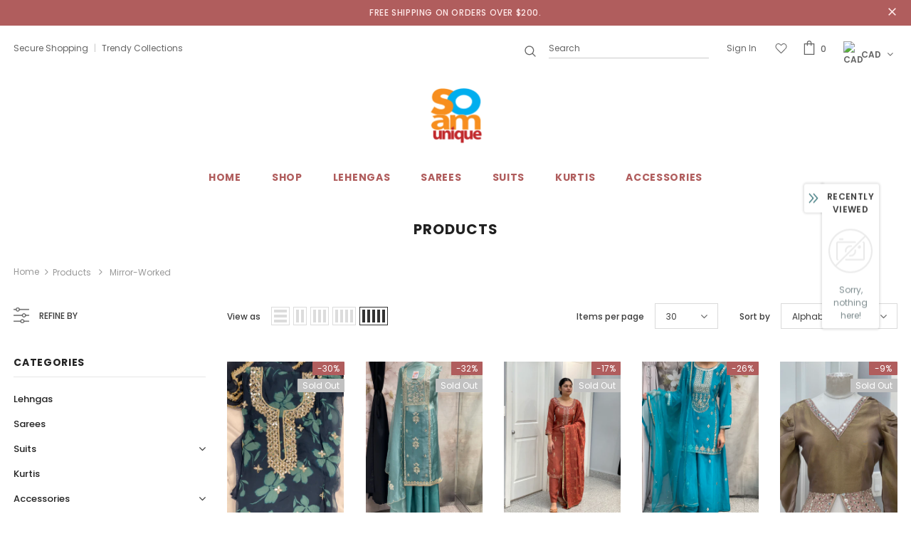

--- FILE ---
content_type: text/html; charset=utf-8
request_url: https://so-amunique.com/collections/all/?constraint=mirror-worked
body_size: 66077
content:
<!doctype html>
<!--[if lt IE 7]><html class="no-js lt-ie9 lt-ie8 lt-ie7" lang="en"> <![endif]-->
<!--[if IE 7]><html class="no-js lt-ie9 lt-ie8" lang="en"> <![endif]-->
<!--[if IE 8]><html class="no-js lt-ie9" lang="en"> <![endif]-->
<!--[if IE 9 ]><html class="ie9 no-js"> <![endif]-->
<!--[if (gt IE 9)|!(IE)]><!--> <html class="no-js"> <!--<![endif]-->
<head>

  <!-- Basic page needs ================================================== -->
  <meta charset="utf-8">
  <meta http-equiv="X-UA-Compatible" content="IE=edge,chrome=1">
	
  <!-- Title and description ================================================== -->
  <title>
  Products &ndash; tagged "mirror-worked" &ndash; So-am Unique
  </title>

  

  <!-- Product meta ================================================== -->
  

  <meta property="og:url" content="https://so-amunique.com/collections/all?constraint=mirror-worked">
  <meta property="og:site_name" content="So-am Unique">
  <!-- /snippets/twitter-card.liquid -->









  <!-- Helpers ================================================== -->
  <link rel="canonical" href="https://so-amunique.com/collections/all?constraint=mirror-worked">
  <link canonical-shop-url="https://so-amunique.com/">
  <meta name="viewport" content="width=device-width, initial-scale=1, maximum-scale=1, user-scalable=0, minimal-ui">
  <link rel="preload" href="//so-amunique.com/cdn/shop/t/8/assets/vendor.min.css?v=165367215043409683411614112106" as="style">
  <!-- <link rel="preload" href="//so-amunique.com/cdn/shop/t/8/assets/theme-styles.css?v=80124621259105970311614112150" as="style">
  <link rel="preload" href="//so-amunique.com/cdn/shop/t/8/assets/theme-styles-responsive.css?v=86110315978132969421614112150" as="style"> -->
  <link rel="preload" href="//so-amunique.com/cdn/shop/t/8/assets/theme.min.css?v=43190576886573532391614112150" as="style">
  <link rel="preload" href="//so-amunique.com/cdn/shop/t/8/assets/theme-settings.css?v=134074508973154333191716836565" as="style">
  <link rel="preload" href="//so-amunique.com/cdn/shop/t/8/assets/header-05.css?v=5999237091016040141614112093" as="style">
  <link rel="preload" href="//so-amunique.com/cdn/shop/t/8/assets/header-06.css?v=84349567405059168581614112093" as="style">
  <link rel="preload" href="//so-amunique.com/cdn/shop/t/8/assets/footer-06.css?v=44150507389243462391614112086" as="style">
  <link rel="preload" href="//so-amunique.com/cdn/shop/t/8/assets/footer-07.css?v=98128527296320222641614112086" as="style">
  <link rel="preload" href="//so-amunique.com/cdn/shop/t/8/assets/product-skin.css?v=58471908767177355391614112103" as="style">
  <link rel="preload" href="//so-amunique.com/cdn/shop/t/8/assets/layout_style_1170.css?v=17544384270222676041614112101" as="style">
  <link rel="preload" href="//so-amunique.com/cdn/shop/t/8/assets/layout_style_fullwidth.css?v=1919010300111100461614112101" as="style">

  <!-- Favicon -->
  
  <link rel="shortcut icon" href="//so-amunique.com/cdn/shop/files/favicon-32x32_32x32.png?v=1613772204" type="image/png">
  
  
  <!-- Styles -->
  <style data-shopify>
    

        
        
        
        

        @font-face { font-display: swap;
  font-family: Poppins;
  font-weight: 400;
  font-style: normal;
  src: url("//so-amunique.com/cdn/fonts/poppins/poppins_n4.0ba78fa5af9b0e1a374041b3ceaadf0a43b41362.woff2") format("woff2"),
       url("//so-amunique.com/cdn/fonts/poppins/poppins_n4.214741a72ff2596839fc9760ee7a770386cf16ca.woff") format("woff");
}

        @font-face { font-display: swap;
  font-family: Poppins;
  font-weight: 500;
  font-style: normal;
  src: url("//so-amunique.com/cdn/fonts/poppins/poppins_n5.ad5b4b72b59a00358afc706450c864c3c8323842.woff2") format("woff2"),
       url("//so-amunique.com/cdn/fonts/poppins/poppins_n5.33757fdf985af2d24b32fcd84c9a09224d4b2c39.woff") format("woff");
}

        @font-face { font-display: swap;
  font-family: Poppins;
  font-weight: 600;
  font-style: normal;
  src: url("//so-amunique.com/cdn/fonts/poppins/poppins_n6.aa29d4918bc243723d56b59572e18228ed0786f6.woff2") format("woff2"),
       url("//so-amunique.com/cdn/fonts/poppins/poppins_n6.5f815d845fe073750885d5b7e619ee00e8111208.woff") format("woff");
}

        @font-face { font-display: swap;
  font-family: Poppins;
  font-weight: 700;
  font-style: normal;
  src: url("//so-amunique.com/cdn/fonts/poppins/poppins_n7.56758dcf284489feb014a026f3727f2f20a54626.woff2") format("woff2"),
       url("//so-amunique.com/cdn/fonts/poppins/poppins_n7.f34f55d9b3d3205d2cd6f64955ff4b36f0cfd8da.woff") format("woff");
}


		

        
			
        
      
    :root {
      --font_size: 12px;
      --font_size_minus1: 11px;
      --font_size_minus2: 10px;
      --font_size_minus3: 9px;
      --font_size_minus4: 8px;
      --font_size_plus1: 13px;
      --font_size_plus2: 14px;
      --font_size_plus3: 15px;
      --font_size_plus4: 16px;
      --font_size_plus6: 18px;
      --font_size_plus7: 19px;
      --font_size_plus8: 20px;
      --font_size_plus9: 21px;
      --font_size_plus10: 22px;
      --font_size_plus12: 24px;
      --font_size_plus13: 25px;
      --font_size_plus14: 26px;
      --font_size_plus16: 28px;
      --font_size_plus18: 30px;
      --font_size_plus21: 33px;
      --font_size_plus22: 34px;
      --font_size_plus23: 35px;
      --font_size_plus24: 36px;
      --font_size_plus33: 45px;

	  --fonts_name: Poppins,sans-serif;
	  --fonts_name_2: ;

      /* Color */
      --body_bg: #ffffff;
      --body_color: #3c3c3c;
      --link_color: #0688e2;
      --link_color_hover: #232323;

      /* Breadcrumb */
      --breadcrumb_color : #999999;
      --breadcrumb_text_transform : capitalize;

      /* Header and Title */
      --page_title_font_size: 20px;
      --page_title_font_size_minus4: 16px;
      --page_title_font_size_plus5: 25px;
      --page_title_color: #232323;
      --page_title_text_align : left;

      /* Product  */
      --product_text_transform : none;
      --product_name_text_align : center;
      --color_title_pr: #232323;
      --color_title_pr_hover: #232323;
      --color_vendor : #232323;
      --sale_text : #ffffff;
      --bg_sale : #b05d5d;
      --custom_label_text : #ffffff;
      --custom_label_bg : #323232;
      --bundle_label_text : #ffffff;
      --bundle_label_bg : #232323;
      --new_label_text : #323232;
      --new_label_bg : #ffffff;
      --new_label_border : #f6f6f6;
      --sold_out_text : #ffffff;
      --bg_sold_out : #c1c1c1;
      --color_price: #232323;
      --color_price_sale: #b05d5d;
      --color_compare_price: #969696;
      --color_compare_product: #fff;
      
        --color_quick_view: rgba(255, 255, 255, 0.7);
        --bg_quick_view: rgba(0, 0, 0, 0.8);
      
      --color_wishlist: #232323;
      --bg_wishlist: #ffffff;
      --bg_wishlist_active: #ffe5e5;


      /* Button 1 */
      --background_1: #232323;
      --color_1 : #ffffff;
      --border_1 : #232323;

      /* Button 2 */
      --background_2: #ffffff;
      --color_2 : #232323;
      --border_2 : #232323;

      /* Button 3 */
      --background_3: #e95144;
      --color_3 : #ffffff;
      --border_3 : #e95144;


      /* Border Color */
      --border_widget_title : #e0e0e0;
      --border_color_1 : #ebebeb;
      --border_color_2: #e7e7e7;
      --border_page_title: #eaeaea;
      --border_input: #cbcbcb;
      --border_checkbox: #d0d0d0;
      --border_dropdown: #dadada;
      --border_bt_sidebar : #e6e6e6;
      --color_ipt: #3c3c3c;
      --color_icon_drop: #6b6b6b;

      
      --color_slick_arrow: #323232;
      --color_border_slick_arrow: #323232;
      --color_bg_slick_arrow: #ffffff;
      

      /*color Mobile*/

      --color_menu_mb: #232323;
      --color_menu_level3: #3c3c3c;

      /* Mixin ================= */
      
          --padding_btn: 8px 15px 6px;
          --padding_btn_bundle: 10px 15px 8px 15px;
          --padding_btn_qv_add_to_cart: 12px 15px 10px;
          --font_size_btn: 13px;
          --letter_spacing_btn: .05em;
      

      
      
          --color-price-box: var(--color_compare_price);
      

      --color_review: #232323;
      --color_review_empty: #232323;

      --border-product-image: #e6e6e6;

      
      --border-radius-17: 0;
      --border-radius-50: 0;
      
    }
</style>
  <link href="//so-amunique.com/cdn/shop/t/8/assets/vendor.min.css?v=165367215043409683411614112106" rel="stylesheet" type="text/css" media="all" />
<!-- <link href="//so-amunique.com/cdn/shop/t/8/assets/theme-styles.css?v=80124621259105970311614112150" rel="stylesheet" type="text/css" media="all" />
<link href="//so-amunique.com/cdn/shop/t/8/assets/theme-styles-responsive.css?v=86110315978132969421614112150" rel="stylesheet" type="text/css" media="all" /> -->
<link href="//so-amunique.com/cdn/shop/t/8/assets/theme.min.css?v=43190576886573532391614112150" rel="stylesheet" type="text/css" media="all" />
<link href="//so-amunique.com/cdn/shop/t/8/assets/theme-settings.css?v=134074508973154333191716836565" rel="stylesheet" type="text/css" media="all" />















  
   <!-- Scripts -->
  <script src="//so-amunique.com/cdn/shop/t/8/assets/jquery.min.js?v=56888366816115934351614112100" type="text/javascript"></script>
<script src="//so-amunique.com/cdn/shop/t/8/assets/jquery-cookie.min.js?v=72365755745404048181614112098" type="text/javascript"></script>
<script src="//so-amunique.com/cdn/shop/t/8/assets/lazysizes.min.js?v=84414966064882348651614112102" type="text/javascript"></script>

<script>
  	window.lazySizesConfig = window.lazySizesConfig || {};
    lazySizesConfig.loadMode = 1;
    window.lazySizesConfig.init = false;
    lazySizes.init();
  
    window.ajax_cart = "upsell";
    window.money_format = "${{amount}}";//"${{amount}} CAD";
    window.shop_currency = "CAD";
    window.show_multiple_currencies = false;
    window.use_color_swatch = false;
    window.color_swatch_style = "variant";
    window.enable_sidebar_multiple_choice = true;
    window.file_url = "//so-amunique.com/cdn/shop/files/?v=1065";
    window.asset_url = "";
    window.router = "";
    window.swatch_recently = "color";
    window.layout_style = "layout_style_1";
    window.product_style = "full_with";
    
    window.inventory_text = {
        in_stock: "In stock",
        many_in_stock: "Many in stock",
        out_of_stock: "Out of stock",
        add_to_cart: "Add to cart",
        add_all_to_cart: "Add all to Cart",
        sold_out: "Sold Out",
        select_options : "Select options",
        unavailable: "Sold Out",
        view_all_collection: "View All",
        no_more_product: "No more product",
        show_options: "Show Variants",
        hide_options: "Hide Variants",
        adding : "Adding",
        thank_you : "Thank You",
        add_more : "Add More",
        cart_feedback : "Added",
        add_wishlist : "Add to Wish List",
        remove_wishlist : "Remove Wish List",
        add_wishlist_1 : "Add to wishlist",
        remove_wishlist_1 : "Remove wishlist",
        previous: "Prev",
        next: "Next",
      	pre_order : "Pre Order",
        hotStock: "Hurry up! only [inventory] left",
        view_more: "View All",
        view_less : "View Less",
        days : "Days",
        hours : "Hours",
        mins : "Mins",
        secs : "Secs",

        customlabel: "Custom Label",
        newlabel: "New",
        salelabel: "Sale",
        soldoutlabel: "Sold Out",
        bundlelabel: "Bundle",

        message_compare : "You must select at least two products to compare!",
        message_iscart : "is added to your shopping cart.",

        add_compare : "Add to compare",
        remove_compare : "Remove compare",
        remove: "Remove",
        warning_quantity: "Maximum quantity",
    };
    window.multi_lang = false;
    window.infinity_scroll_feature = true;
    window.newsletter_popup = false;
    window.hidden_newsletter = false;
    window.option_ptoduct1 = "size";
    window.option_ptoduct2 = "color";
    window.option_ptoduct3 = "option 3"

    /* Free Shipping Message */
    window.free_shipping_color1 = "#F44336";  
    window.free_shipping_color2 = "#FF9800";
    window.free_shipping_color3 = "#69c69c";
    window.free_shipping_price = 200.00;
    window.free_shipping_text = {
        free_shipping_message_1: "You qualify for free shipping!",
        free_shipping_message_2:"Only",
        free_shipping_message_3: "away from",
        free_shipping_message_4: "free shipping",
        free_shipping_1: "Free",
        free_shipping_2: "TBD",
    }

</script>

  <!-- Header hook for plugins ================================ -->
  <script>window.performance && window.performance.mark && window.performance.mark('shopify.content_for_header.start');</script><meta id="shopify-digital-wallet" name="shopify-digital-wallet" content="/54023979168/digital_wallets/dialog">
<meta name="shopify-checkout-api-token" content="ece580869db1cc6fd171c685eff9b33b">
<link rel="alternate" type="application/atom+xml" title="Feed" href="/collections/all.atom" />
<link rel="next" href="/collections/all/mirror-worked?page=2">
<script async="async" src="/checkouts/internal/preloads.js?locale=en-CA"></script>
<link rel="preconnect" href="https://shop.app" crossorigin="anonymous">
<script async="async" src="https://shop.app/checkouts/internal/preloads.js?locale=en-CA&shop_id=54023979168" crossorigin="anonymous"></script>
<script id="apple-pay-shop-capabilities" type="application/json">{"shopId":54023979168,"countryCode":"CA","currencyCode":"CAD","merchantCapabilities":["supports3DS"],"merchantId":"gid:\/\/shopify\/Shop\/54023979168","merchantName":"So-am Unique","requiredBillingContactFields":["postalAddress","email","phone"],"requiredShippingContactFields":["postalAddress","email","phone"],"shippingType":"shipping","supportedNetworks":["visa","masterCard","amex","interac","jcb"],"total":{"type":"pending","label":"So-am Unique","amount":"1.00"},"shopifyPaymentsEnabled":true,"supportsSubscriptions":true}</script>
<script id="shopify-features" type="application/json">{"accessToken":"ece580869db1cc6fd171c685eff9b33b","betas":["rich-media-storefront-analytics"],"domain":"so-amunique.com","predictiveSearch":true,"shopId":54023979168,"locale":"en"}</script>
<script>var Shopify = Shopify || {};
Shopify.shop = "so-am-unique.myshopify.com";
Shopify.locale = "en";
Shopify.currency = {"active":"CAD","rate":"1.0"};
Shopify.country = "CA";
Shopify.theme = {"name":"Soam unique","id":119671226528,"schema_name":"Ella","schema_version":"4.0.0","theme_store_id":null,"role":"main"};
Shopify.theme.handle = "null";
Shopify.theme.style = {"id":null,"handle":null};
Shopify.cdnHost = "so-amunique.com/cdn";
Shopify.routes = Shopify.routes || {};
Shopify.routes.root = "/";</script>
<script type="module">!function(o){(o.Shopify=o.Shopify||{}).modules=!0}(window);</script>
<script>!function(o){function n(){var o=[];function n(){o.push(Array.prototype.slice.apply(arguments))}return n.q=o,n}var t=o.Shopify=o.Shopify||{};t.loadFeatures=n(),t.autoloadFeatures=n()}(window);</script>
<script>
  window.ShopifyPay = window.ShopifyPay || {};
  window.ShopifyPay.apiHost = "shop.app\/pay";
  window.ShopifyPay.redirectState = null;
</script>
<script id="shop-js-analytics" type="application/json">{"pageType":"collection"}</script>
<script defer="defer" async type="module" src="//so-amunique.com/cdn/shopifycloud/shop-js/modules/v2/client.init-shop-cart-sync_BT-GjEfc.en.esm.js"></script>
<script defer="defer" async type="module" src="//so-amunique.com/cdn/shopifycloud/shop-js/modules/v2/chunk.common_D58fp_Oc.esm.js"></script>
<script defer="defer" async type="module" src="//so-amunique.com/cdn/shopifycloud/shop-js/modules/v2/chunk.modal_xMitdFEc.esm.js"></script>
<script type="module">
  await import("//so-amunique.com/cdn/shopifycloud/shop-js/modules/v2/client.init-shop-cart-sync_BT-GjEfc.en.esm.js");
await import("//so-amunique.com/cdn/shopifycloud/shop-js/modules/v2/chunk.common_D58fp_Oc.esm.js");
await import("//so-amunique.com/cdn/shopifycloud/shop-js/modules/v2/chunk.modal_xMitdFEc.esm.js");

  window.Shopify.SignInWithShop?.initShopCartSync?.({"fedCMEnabled":true,"windoidEnabled":true});

</script>
<script>
  window.Shopify = window.Shopify || {};
  if (!window.Shopify.featureAssets) window.Shopify.featureAssets = {};
  window.Shopify.featureAssets['shop-js'] = {"shop-cart-sync":["modules/v2/client.shop-cart-sync_DZOKe7Ll.en.esm.js","modules/v2/chunk.common_D58fp_Oc.esm.js","modules/v2/chunk.modal_xMitdFEc.esm.js"],"init-fed-cm":["modules/v2/client.init-fed-cm_B6oLuCjv.en.esm.js","modules/v2/chunk.common_D58fp_Oc.esm.js","modules/v2/chunk.modal_xMitdFEc.esm.js"],"shop-cash-offers":["modules/v2/client.shop-cash-offers_D2sdYoxE.en.esm.js","modules/v2/chunk.common_D58fp_Oc.esm.js","modules/v2/chunk.modal_xMitdFEc.esm.js"],"shop-login-button":["modules/v2/client.shop-login-button_QeVjl5Y3.en.esm.js","modules/v2/chunk.common_D58fp_Oc.esm.js","modules/v2/chunk.modal_xMitdFEc.esm.js"],"pay-button":["modules/v2/client.pay-button_DXTOsIq6.en.esm.js","modules/v2/chunk.common_D58fp_Oc.esm.js","modules/v2/chunk.modal_xMitdFEc.esm.js"],"shop-button":["modules/v2/client.shop-button_DQZHx9pm.en.esm.js","modules/v2/chunk.common_D58fp_Oc.esm.js","modules/v2/chunk.modal_xMitdFEc.esm.js"],"avatar":["modules/v2/client.avatar_BTnouDA3.en.esm.js"],"init-windoid":["modules/v2/client.init-windoid_CR1B-cfM.en.esm.js","modules/v2/chunk.common_D58fp_Oc.esm.js","modules/v2/chunk.modal_xMitdFEc.esm.js"],"init-shop-for-new-customer-accounts":["modules/v2/client.init-shop-for-new-customer-accounts_C_vY_xzh.en.esm.js","modules/v2/client.shop-login-button_QeVjl5Y3.en.esm.js","modules/v2/chunk.common_D58fp_Oc.esm.js","modules/v2/chunk.modal_xMitdFEc.esm.js"],"init-shop-email-lookup-coordinator":["modules/v2/client.init-shop-email-lookup-coordinator_BI7n9ZSv.en.esm.js","modules/v2/chunk.common_D58fp_Oc.esm.js","modules/v2/chunk.modal_xMitdFEc.esm.js"],"init-shop-cart-sync":["modules/v2/client.init-shop-cart-sync_BT-GjEfc.en.esm.js","modules/v2/chunk.common_D58fp_Oc.esm.js","modules/v2/chunk.modal_xMitdFEc.esm.js"],"shop-toast-manager":["modules/v2/client.shop-toast-manager_DiYdP3xc.en.esm.js","modules/v2/chunk.common_D58fp_Oc.esm.js","modules/v2/chunk.modal_xMitdFEc.esm.js"],"init-customer-accounts":["modules/v2/client.init-customer-accounts_D9ZNqS-Q.en.esm.js","modules/v2/client.shop-login-button_QeVjl5Y3.en.esm.js","modules/v2/chunk.common_D58fp_Oc.esm.js","modules/v2/chunk.modal_xMitdFEc.esm.js"],"init-customer-accounts-sign-up":["modules/v2/client.init-customer-accounts-sign-up_iGw4briv.en.esm.js","modules/v2/client.shop-login-button_QeVjl5Y3.en.esm.js","modules/v2/chunk.common_D58fp_Oc.esm.js","modules/v2/chunk.modal_xMitdFEc.esm.js"],"shop-follow-button":["modules/v2/client.shop-follow-button_CqMgW2wH.en.esm.js","modules/v2/chunk.common_D58fp_Oc.esm.js","modules/v2/chunk.modal_xMitdFEc.esm.js"],"checkout-modal":["modules/v2/client.checkout-modal_xHeaAweL.en.esm.js","modules/v2/chunk.common_D58fp_Oc.esm.js","modules/v2/chunk.modal_xMitdFEc.esm.js"],"shop-login":["modules/v2/client.shop-login_D91U-Q7h.en.esm.js","modules/v2/chunk.common_D58fp_Oc.esm.js","modules/v2/chunk.modal_xMitdFEc.esm.js"],"lead-capture":["modules/v2/client.lead-capture_BJmE1dJe.en.esm.js","modules/v2/chunk.common_D58fp_Oc.esm.js","modules/v2/chunk.modal_xMitdFEc.esm.js"],"payment-terms":["modules/v2/client.payment-terms_Ci9AEqFq.en.esm.js","modules/v2/chunk.common_D58fp_Oc.esm.js","modules/v2/chunk.modal_xMitdFEc.esm.js"]};
</script>
<script>(function() {
  var isLoaded = false;
  function asyncLoad() {
    if (isLoaded) return;
    isLoaded = true;
    var urls = ["https:\/\/instafeed.nfcube.com\/cdn\/b803730df9672db8d74d85a1fec66a23.js?shop=so-am-unique.myshopify.com"];
    for (var i = 0; i < urls.length; i++) {
      var s = document.createElement('script');
      s.type = 'text/javascript';
      s.async = true;
      s.src = urls[i];
      var x = document.getElementsByTagName('script')[0];
      x.parentNode.insertBefore(s, x);
    }
  };
  if(window.attachEvent) {
    window.attachEvent('onload', asyncLoad);
  } else {
    window.addEventListener('load', asyncLoad, false);
  }
})();</script>
<script id="__st">var __st={"a":54023979168,"offset":-28800,"reqid":"746de15f-6662-4582-9e79-b0cd2667870b-1769238024","pageurl":"so-amunique.com\/collections\/all?constraint=mirror-worked","u":"3c5aa775a1ef","p":"collection"};</script>
<script>window.ShopifyPaypalV4VisibilityTracking = true;</script>
<script id="captcha-bootstrap">!function(){'use strict';const t='contact',e='account',n='new_comment',o=[[t,t],['blogs',n],['comments',n],[t,'customer']],c=[[e,'customer_login'],[e,'guest_login'],[e,'recover_customer_password'],[e,'create_customer']],r=t=>t.map((([t,e])=>`form[action*='/${t}']:not([data-nocaptcha='true']) input[name='form_type'][value='${e}']`)).join(','),a=t=>()=>t?[...document.querySelectorAll(t)].map((t=>t.form)):[];function s(){const t=[...o],e=r(t);return a(e)}const i='password',u='form_key',d=['recaptcha-v3-token','g-recaptcha-response','h-captcha-response',i],f=()=>{try{return window.sessionStorage}catch{return}},m='__shopify_v',_=t=>t.elements[u];function p(t,e,n=!1){try{const o=window.sessionStorage,c=JSON.parse(o.getItem(e)),{data:r}=function(t){const{data:e,action:n}=t;return t[m]||n?{data:e,action:n}:{data:t,action:n}}(c);for(const[e,n]of Object.entries(r))t.elements[e]&&(t.elements[e].value=n);n&&o.removeItem(e)}catch(o){console.error('form repopulation failed',{error:o})}}const l='form_type',E='cptcha';function T(t){t.dataset[E]=!0}const w=window,h=w.document,L='Shopify',v='ce_forms',y='captcha';let A=!1;((t,e)=>{const n=(g='f06e6c50-85a8-45c8-87d0-21a2b65856fe',I='https://cdn.shopify.com/shopifycloud/storefront-forms-hcaptcha/ce_storefront_forms_captcha_hcaptcha.v1.5.2.iife.js',D={infoText:'Protected by hCaptcha',privacyText:'Privacy',termsText:'Terms'},(t,e,n)=>{const o=w[L][v],c=o.bindForm;if(c)return c(t,g,e,D).then(n);var r;o.q.push([[t,g,e,D],n]),r=I,A||(h.body.append(Object.assign(h.createElement('script'),{id:'captcha-provider',async:!0,src:r})),A=!0)});var g,I,D;w[L]=w[L]||{},w[L][v]=w[L][v]||{},w[L][v].q=[],w[L][y]=w[L][y]||{},w[L][y].protect=function(t,e){n(t,void 0,e),T(t)},Object.freeze(w[L][y]),function(t,e,n,w,h,L){const[v,y,A,g]=function(t,e,n){const i=e?o:[],u=t?c:[],d=[...i,...u],f=r(d),m=r(i),_=r(d.filter((([t,e])=>n.includes(e))));return[a(f),a(m),a(_),s()]}(w,h,L),I=t=>{const e=t.target;return e instanceof HTMLFormElement?e:e&&e.form},D=t=>v().includes(t);t.addEventListener('submit',(t=>{const e=I(t);if(!e)return;const n=D(e)&&!e.dataset.hcaptchaBound&&!e.dataset.recaptchaBound,o=_(e),c=g().includes(e)&&(!o||!o.value);(n||c)&&t.preventDefault(),c&&!n&&(function(t){try{if(!f())return;!function(t){const e=f();if(!e)return;const n=_(t);if(!n)return;const o=n.value;o&&e.removeItem(o)}(t);const e=Array.from(Array(32),(()=>Math.random().toString(36)[2])).join('');!function(t,e){_(t)||t.append(Object.assign(document.createElement('input'),{type:'hidden',name:u})),t.elements[u].value=e}(t,e),function(t,e){const n=f();if(!n)return;const o=[...t.querySelectorAll(`input[type='${i}']`)].map((({name:t})=>t)),c=[...d,...o],r={};for(const[a,s]of new FormData(t).entries())c.includes(a)||(r[a]=s);n.setItem(e,JSON.stringify({[m]:1,action:t.action,data:r}))}(t,e)}catch(e){console.error('failed to persist form',e)}}(e),e.submit())}));const S=(t,e)=>{t&&!t.dataset[E]&&(n(t,e.some((e=>e===t))),T(t))};for(const o of['focusin','change'])t.addEventListener(o,(t=>{const e=I(t);D(e)&&S(e,y())}));const B=e.get('form_key'),M=e.get(l),P=B&&M;t.addEventListener('DOMContentLoaded',(()=>{const t=y();if(P)for(const e of t)e.elements[l].value===M&&p(e,B);[...new Set([...A(),...v().filter((t=>'true'===t.dataset.shopifyCaptcha))])].forEach((e=>S(e,t)))}))}(h,new URLSearchParams(w.location.search),n,t,e,['guest_login'])})(!0,!0)}();</script>
<script integrity="sha256-4kQ18oKyAcykRKYeNunJcIwy7WH5gtpwJnB7kiuLZ1E=" data-source-attribution="shopify.loadfeatures" defer="defer" src="//so-amunique.com/cdn/shopifycloud/storefront/assets/storefront/load_feature-a0a9edcb.js" crossorigin="anonymous"></script>
<script crossorigin="anonymous" defer="defer" src="//so-amunique.com/cdn/shopifycloud/storefront/assets/shopify_pay/storefront-65b4c6d7.js?v=20250812"></script>
<script data-source-attribution="shopify.dynamic_checkout.dynamic.init">var Shopify=Shopify||{};Shopify.PaymentButton=Shopify.PaymentButton||{isStorefrontPortableWallets:!0,init:function(){window.Shopify.PaymentButton.init=function(){};var t=document.createElement("script");t.src="https://so-amunique.com/cdn/shopifycloud/portable-wallets/latest/portable-wallets.en.js",t.type="module",document.head.appendChild(t)}};
</script>
<script data-source-attribution="shopify.dynamic_checkout.buyer_consent">
  function portableWalletsHideBuyerConsent(e){var t=document.getElementById("shopify-buyer-consent"),n=document.getElementById("shopify-subscription-policy-button");t&&n&&(t.classList.add("hidden"),t.setAttribute("aria-hidden","true"),n.removeEventListener("click",e))}function portableWalletsShowBuyerConsent(e){var t=document.getElementById("shopify-buyer-consent"),n=document.getElementById("shopify-subscription-policy-button");t&&n&&(t.classList.remove("hidden"),t.removeAttribute("aria-hidden"),n.addEventListener("click",e))}window.Shopify?.PaymentButton&&(window.Shopify.PaymentButton.hideBuyerConsent=portableWalletsHideBuyerConsent,window.Shopify.PaymentButton.showBuyerConsent=portableWalletsShowBuyerConsent);
</script>
<script data-source-attribution="shopify.dynamic_checkout.cart.bootstrap">document.addEventListener("DOMContentLoaded",(function(){function t(){return document.querySelector("shopify-accelerated-checkout-cart, shopify-accelerated-checkout")}if(t())Shopify.PaymentButton.init();else{new MutationObserver((function(e,n){t()&&(Shopify.PaymentButton.init(),n.disconnect())})).observe(document.body,{childList:!0,subtree:!0})}}));
</script>
<link id="shopify-accelerated-checkout-styles" rel="stylesheet" media="screen" href="https://so-amunique.com/cdn/shopifycloud/portable-wallets/latest/accelerated-checkout-backwards-compat.css" crossorigin="anonymous">
<style id="shopify-accelerated-checkout-cart">
        #shopify-buyer-consent {
  margin-top: 1em;
  display: inline-block;
  width: 100%;
}

#shopify-buyer-consent.hidden {
  display: none;
}

#shopify-subscription-policy-button {
  background: none;
  border: none;
  padding: 0;
  text-decoration: underline;
  font-size: inherit;
  cursor: pointer;
}

#shopify-subscription-policy-button::before {
  box-shadow: none;
}

      </style>

<script>window.performance && window.performance.mark && window.performance.mark('shopify.content_for_header.end');</script>

  <!--[if lt IE 9]>
  <script src="//html5shiv.googlecode.com/svn/trunk/html5.js" type="text/javascript"></script>
  <![endif]-->

  
  
  

  <script>

    Shopify.productOptionsMap = {};
    Shopify.quickViewOptionsMap = {};

    Shopify.updateOptionsInSelector = function(selectorIndex, wrapperSlt) {
        Shopify.optionsMap = wrapperSlt === '.product' ? Shopify.productOptionsMap : Shopify.quickViewOptionsMap;

        switch (selectorIndex) {
            case 0:
                var key = 'root';
                var selector = $(wrapperSlt + ' .single-option-selector:eq(0)');
                break;
            case 1:
                var key = $(wrapperSlt + ' .single-option-selector:eq(0)').val();
                var selector = $(wrapperSlt + ' .single-option-selector:eq(1)');
                break;
            case 2:
                var key = $(wrapperSlt + ' .single-option-selector:eq(0)').val();
                key += ' / ' + $(wrapperSlt + ' .single-option-selector:eq(1)').val();
                var selector = $(wrapperSlt + ' .single-option-selector:eq(2)');
        }

        var initialValue = selector.val();
        selector.empty();

        var availableOptions = Shopify.optionsMap[key];

        if (availableOptions && availableOptions.length) {
            for (var i = 0; i < availableOptions.length; i++) {
                var option = availableOptions[i].replace('-sold-out','');
                var newOption = $('<option></option>').val(option).html(option);

                selector.append(newOption);
            }

            $(wrapperSlt + ' .swatch[data-option-index="' + selectorIndex + '"] .swatch-element').each(function() {
                // debugger;
                if ($.inArray($(this).attr('data-value'), availableOptions) !== -1) {
                    $(this).addClass('available').removeClass('soldout').find(':radio').prop('disabled',false).prop('checked',true);
                }
                else {
                    if ($.inArray($(this).attr('data-value') + '-sold-out', availableOptions) !== -1) {
                        $(this).addClass('available').addClass('soldout').find(':radio').prop('disabled',false).prop('checked',true);
                    } else {
                        $(this).removeClass('available').addClass('soldout').find(':radio').prop('disabled',true).prop('checked',false);
                    }
                    
                }
            });

            if ($.inArray(initialValue, availableOptions) !== -1) {
                selector.val(initialValue);
            }

            selector.trigger('change');
        };
    };

    Shopify.linkOptionSelectors = function(product, wrapperSlt, check) {
        // Building our mapping object.
        Shopify.optionsMap = wrapperSlt === '.product' ? Shopify.productOptionsMap : Shopify.quickViewOptionsMap;
        var arr_1= [],
            arr_2= [],
            arr_3= [];
        for (var i = 0; i < product.variants.length; i++) {
            var variant = product.variants[i];

            if (variant) {
                if (window.use_color_swatch) {
                    if (variant.available) {
                        // Gathering values for the 1st drop-down.
                        Shopify.optionsMap['root'] = Shopify.optionsMap['root'] || [];

                        if ($.inArray(variant.option1 + '-sold-out', Shopify.optionsMap['root']) !== -1) {
                            Shopify.optionsMap['root'].pop();
                        } 

                        arr_1.push(variant.option1);
                        arr_1 = $.unique(arr_1);

                        Shopify.optionsMap['root'].push(variant.option1);

                        Shopify.optionsMap['root'] = Shopify.uniq(Shopify.optionsMap['root']);

                        // Gathering values for the 2nd drop-down.
                        if (product.options.length > 1) {
                        var key = variant.option1;
                            Shopify.optionsMap[key] = Shopify.optionsMap[key] || [];
                            // if ($.inArray(variant.option2 + '-sold-out', Shopify.optionsMap[key]) !== -1) {
                            //     Shopify.optionsMap[key].pop();
                            // } 
                            Shopify.optionsMap[key].push(variant.option2);
                            if ($.inArray(variant.option2, arr_2) === -1) {
                                arr_2.push(variant.option2);
                                arr_2 = $.unique(arr_2);
                            }
                            Shopify.optionsMap[key] = Shopify.uniq(Shopify.optionsMap[key]);
                        }

                        // Gathering values for the 3rd drop-down.
                        if (product.options.length === 3) {
                            var key = variant.option1 + ' / ' + variant.option2;
                            Shopify.optionsMap[key] = Shopify.optionsMap[key] || [];
                            Shopify.optionsMap[key].push(variant.option3);

                            if ($.inArray(variant.option3, arr_3) === -1) {
                                arr_3.push(variant.option3);
                                arr_3 = $.unique(arr_3);
                            }
                            
                            Shopify.optionsMap[key] = Shopify.uniq(Shopify.optionsMap[key]);
                        }
                    } else {
                        // Gathering values for the 1st drop-down.
                        Shopify.optionsMap['root'] = Shopify.optionsMap['root'] || [];
                        if ($.inArray(variant.option1, arr_1) === -1) {
                            Shopify.optionsMap['root'].push(variant.option1 + '-sold-out');
                        }
                        
                        Shopify.optionsMap['root'] = Shopify.uniq(Shopify.optionsMap['root']);

                        // Gathering values for the 2nd drop-down.
                        if (product.options.length > 1) {
                            var key = variant.option1;
                            Shopify.optionsMap[key] = Shopify.optionsMap[key] || [];
                            // Shopify.optionsMap[key].push(variant.option2);

                            // if ($.inArray(variant.option2, arr_2) === -1) {
                                Shopify.optionsMap[key].push(variant.option2 + '-sold-out');
                            // }
                            
                            Shopify.optionsMap[key] = Shopify.uniq(Shopify.optionsMap[key]);
                        }

                        // Gathering values for the 3rd drop-down.
                        if (product.options.length === 3) {
                            var key = variant.option1 + ' / ' + variant.option2;
                            Shopify.optionsMap[key] = Shopify.optionsMap[key] || [];
//                             if ($.inArray(variant.option3, arr_3) === -1) {
                                Shopify.optionsMap[key].push(variant.option3 + '-sold-out');
//                             }
                            Shopify.optionsMap[key] = Shopify.uniq(Shopify.optionsMap[key]);
                        }

                    }
                } else {
                    // Gathering values for the 1st drop-down.
                    if (check) {
                        if (variant.available) {
                            Shopify.optionsMap['root'] = Shopify.optionsMap['root'] || [];
                            Shopify.optionsMap['root'].push(variant.option1);
                            Shopify.optionsMap['root'] = Shopify.uniq(Shopify.optionsMap['root']);

                            // Gathering values for the 2nd drop-down.
                            if (product.options.length > 1) {
                            var key = variant.option1;
                                Shopify.optionsMap[key] = Shopify.optionsMap[key] || [];
                                Shopify.optionsMap[key].push(variant.option2);
                                Shopify.optionsMap[key] = Shopify.uniq(Shopify.optionsMap[key]);
                            }

                            // Gathering values for the 3rd drop-down.
                            if (product.options.length === 3) {
                                var key = variant.option1 + ' / ' + variant.option2;
                                Shopify.optionsMap[key] = Shopify.optionsMap[key] || [];
                                Shopify.optionsMap[key].push(variant.option3);
                                Shopify.optionsMap[key] = Shopify.uniq(Shopify.optionsMap[key]);
                            }
                        }
                    } else {
                        Shopify.optionsMap['root'] = Shopify.optionsMap['root'] || [];

                        Shopify.optionsMap['root'].push(variant.option1);
                        Shopify.optionsMap['root'] = Shopify.uniq(Shopify.optionsMap['root']);

                        // Gathering values for the 2nd drop-down.
                        if (product.options.length > 1) {
                        var key = variant.option1;
                            Shopify.optionsMap[key] = Shopify.optionsMap[key] || [];
                            Shopify.optionsMap[key].push(variant.option2);
                            Shopify.optionsMap[key] = Shopify.uniq(Shopify.optionsMap[key]);
                        }

                        // Gathering values for the 3rd drop-down.
                        if (product.options.length === 3) {
                            var key = variant.option1 + ' / ' + variant.option2;
                            Shopify.optionsMap[key] = Shopify.optionsMap[key] || [];
                            Shopify.optionsMap[key].push(variant.option3);
                            Shopify.optionsMap[key] = Shopify.uniq(Shopify.optionsMap[key]);
                        }
                    }
                    
                }
            }
        };

        // Update options right away.
        Shopify.updateOptionsInSelector(0, wrapperSlt);

        if (product.options.length > 1) Shopify.updateOptionsInSelector(1, wrapperSlt);
        if (product.options.length === 3) Shopify.updateOptionsInSelector(2, wrapperSlt);

        // When there is an update in the first dropdown.
        $(wrapperSlt + " .single-option-selector:eq(0)").change(function() {
            Shopify.updateOptionsInSelector(1, wrapperSlt);
            if (product.options.length === 3) Shopify.updateOptionsInSelector(2, wrapperSlt);
            return true;
        });

        // When there is an update in the second dropdown.
        $(wrapperSlt + " .single-option-selector:eq(1)").change(function() {
            if (product.options.length === 3) Shopify.updateOptionsInSelector(2, wrapperSlt);
            return true;
        });
    };
</script>
  

<meta property="og:image" content="https://cdn.shopify.com/s/files/1/0540/2397/9168/files/pnglogosoam.png?height=628&pad_color=ffffff&v=1613770851&width=1200" />
<meta property="og:image:secure_url" content="https://cdn.shopify.com/s/files/1/0540/2397/9168/files/pnglogosoam.png?height=628&pad_color=ffffff&v=1613770851&width=1200" />
<meta property="og:image:width" content="1200" />
<meta property="og:image:height" content="628" />
<meta property="og:image:alt" content="So-am Unique" />
<link href="https://monorail-edge.shopifysvc.com" rel="dns-prefetch">
<script>(function(){if ("sendBeacon" in navigator && "performance" in window) {try {var session_token_from_headers = performance.getEntriesByType('navigation')[0].serverTiming.find(x => x.name == '_s').description;} catch {var session_token_from_headers = undefined;}var session_cookie_matches = document.cookie.match(/_shopify_s=([^;]*)/);var session_token_from_cookie = session_cookie_matches && session_cookie_matches.length === 2 ? session_cookie_matches[1] : "";var session_token = session_token_from_headers || session_token_from_cookie || "";function handle_abandonment_event(e) {var entries = performance.getEntries().filter(function(entry) {return /monorail-edge.shopifysvc.com/.test(entry.name);});if (!window.abandonment_tracked && entries.length === 0) {window.abandonment_tracked = true;var currentMs = Date.now();var navigation_start = performance.timing.navigationStart;var payload = {shop_id: 54023979168,url: window.location.href,navigation_start,duration: currentMs - navigation_start,session_token,page_type: "collection"};window.navigator.sendBeacon("https://monorail-edge.shopifysvc.com/v1/produce", JSON.stringify({schema_id: "online_store_buyer_site_abandonment/1.1",payload: payload,metadata: {event_created_at_ms: currentMs,event_sent_at_ms: currentMs}}));}}window.addEventListener('pagehide', handle_abandonment_event);}}());</script>
<script id="web-pixels-manager-setup">(function e(e,d,r,n,o){if(void 0===o&&(o={}),!Boolean(null===(a=null===(i=window.Shopify)||void 0===i?void 0:i.analytics)||void 0===a?void 0:a.replayQueue)){var i,a;window.Shopify=window.Shopify||{};var t=window.Shopify;t.analytics=t.analytics||{};var s=t.analytics;s.replayQueue=[],s.publish=function(e,d,r){return s.replayQueue.push([e,d,r]),!0};try{self.performance.mark("wpm:start")}catch(e){}var l=function(){var e={modern:/Edge?\/(1{2}[4-9]|1[2-9]\d|[2-9]\d{2}|\d{4,})\.\d+(\.\d+|)|Firefox\/(1{2}[4-9]|1[2-9]\d|[2-9]\d{2}|\d{4,})\.\d+(\.\d+|)|Chrom(ium|e)\/(9{2}|\d{3,})\.\d+(\.\d+|)|(Maci|X1{2}).+ Version\/(15\.\d+|(1[6-9]|[2-9]\d|\d{3,})\.\d+)([,.]\d+|)( \(\w+\)|)( Mobile\/\w+|) Safari\/|Chrome.+OPR\/(9{2}|\d{3,})\.\d+\.\d+|(CPU[ +]OS|iPhone[ +]OS|CPU[ +]iPhone|CPU IPhone OS|CPU iPad OS)[ +]+(15[._]\d+|(1[6-9]|[2-9]\d|\d{3,})[._]\d+)([._]\d+|)|Android:?[ /-](13[3-9]|1[4-9]\d|[2-9]\d{2}|\d{4,})(\.\d+|)(\.\d+|)|Android.+Firefox\/(13[5-9]|1[4-9]\d|[2-9]\d{2}|\d{4,})\.\d+(\.\d+|)|Android.+Chrom(ium|e)\/(13[3-9]|1[4-9]\d|[2-9]\d{2}|\d{4,})\.\d+(\.\d+|)|SamsungBrowser\/([2-9]\d|\d{3,})\.\d+/,legacy:/Edge?\/(1[6-9]|[2-9]\d|\d{3,})\.\d+(\.\d+|)|Firefox\/(5[4-9]|[6-9]\d|\d{3,})\.\d+(\.\d+|)|Chrom(ium|e)\/(5[1-9]|[6-9]\d|\d{3,})\.\d+(\.\d+|)([\d.]+$|.*Safari\/(?![\d.]+ Edge\/[\d.]+$))|(Maci|X1{2}).+ Version\/(10\.\d+|(1[1-9]|[2-9]\d|\d{3,})\.\d+)([,.]\d+|)( \(\w+\)|)( Mobile\/\w+|) Safari\/|Chrome.+OPR\/(3[89]|[4-9]\d|\d{3,})\.\d+\.\d+|(CPU[ +]OS|iPhone[ +]OS|CPU[ +]iPhone|CPU IPhone OS|CPU iPad OS)[ +]+(10[._]\d+|(1[1-9]|[2-9]\d|\d{3,})[._]\d+)([._]\d+|)|Android:?[ /-](13[3-9]|1[4-9]\d|[2-9]\d{2}|\d{4,})(\.\d+|)(\.\d+|)|Mobile Safari.+OPR\/([89]\d|\d{3,})\.\d+\.\d+|Android.+Firefox\/(13[5-9]|1[4-9]\d|[2-9]\d{2}|\d{4,})\.\d+(\.\d+|)|Android.+Chrom(ium|e)\/(13[3-9]|1[4-9]\d|[2-9]\d{2}|\d{4,})\.\d+(\.\d+|)|Android.+(UC? ?Browser|UCWEB|U3)[ /]?(15\.([5-9]|\d{2,})|(1[6-9]|[2-9]\d|\d{3,})\.\d+)\.\d+|SamsungBrowser\/(5\.\d+|([6-9]|\d{2,})\.\d+)|Android.+MQ{2}Browser\/(14(\.(9|\d{2,})|)|(1[5-9]|[2-9]\d|\d{3,})(\.\d+|))(\.\d+|)|K[Aa][Ii]OS\/(3\.\d+|([4-9]|\d{2,})\.\d+)(\.\d+|)/},d=e.modern,r=e.legacy,n=navigator.userAgent;return n.match(d)?"modern":n.match(r)?"legacy":"unknown"}(),u="modern"===l?"modern":"legacy",c=(null!=n?n:{modern:"",legacy:""})[u],f=function(e){return[e.baseUrl,"/wpm","/b",e.hashVersion,"modern"===e.buildTarget?"m":"l",".js"].join("")}({baseUrl:d,hashVersion:r,buildTarget:u}),m=function(e){var d=e.version,r=e.bundleTarget,n=e.surface,o=e.pageUrl,i=e.monorailEndpoint;return{emit:function(e){var a=e.status,t=e.errorMsg,s=(new Date).getTime(),l=JSON.stringify({metadata:{event_sent_at_ms:s},events:[{schema_id:"web_pixels_manager_load/3.1",payload:{version:d,bundle_target:r,page_url:o,status:a,surface:n,error_msg:t},metadata:{event_created_at_ms:s}}]});if(!i)return console&&console.warn&&console.warn("[Web Pixels Manager] No Monorail endpoint provided, skipping logging."),!1;try{return self.navigator.sendBeacon.bind(self.navigator)(i,l)}catch(e){}var u=new XMLHttpRequest;try{return u.open("POST",i,!0),u.setRequestHeader("Content-Type","text/plain"),u.send(l),!0}catch(e){return console&&console.warn&&console.warn("[Web Pixels Manager] Got an unhandled error while logging to Monorail."),!1}}}}({version:r,bundleTarget:l,surface:e.surface,pageUrl:self.location.href,monorailEndpoint:e.monorailEndpoint});try{o.browserTarget=l,function(e){var d=e.src,r=e.async,n=void 0===r||r,o=e.onload,i=e.onerror,a=e.sri,t=e.scriptDataAttributes,s=void 0===t?{}:t,l=document.createElement("script"),u=document.querySelector("head"),c=document.querySelector("body");if(l.async=n,l.src=d,a&&(l.integrity=a,l.crossOrigin="anonymous"),s)for(var f in s)if(Object.prototype.hasOwnProperty.call(s,f))try{l.dataset[f]=s[f]}catch(e){}if(o&&l.addEventListener("load",o),i&&l.addEventListener("error",i),u)u.appendChild(l);else{if(!c)throw new Error("Did not find a head or body element to append the script");c.appendChild(l)}}({src:f,async:!0,onload:function(){if(!function(){var e,d;return Boolean(null===(d=null===(e=window.Shopify)||void 0===e?void 0:e.analytics)||void 0===d?void 0:d.initialized)}()){var d=window.webPixelsManager.init(e)||void 0;if(d){var r=window.Shopify.analytics;r.replayQueue.forEach((function(e){var r=e[0],n=e[1],o=e[2];d.publishCustomEvent(r,n,o)})),r.replayQueue=[],r.publish=d.publishCustomEvent,r.visitor=d.visitor,r.initialized=!0}}},onerror:function(){return m.emit({status:"failed",errorMsg:"".concat(f," has failed to load")})},sri:function(e){var d=/^sha384-[A-Za-z0-9+/=]+$/;return"string"==typeof e&&d.test(e)}(c)?c:"",scriptDataAttributes:o}),m.emit({status:"loading"})}catch(e){m.emit({status:"failed",errorMsg:(null==e?void 0:e.message)||"Unknown error"})}}})({shopId: 54023979168,storefrontBaseUrl: "https://so-amunique.com",extensionsBaseUrl: "https://extensions.shopifycdn.com/cdn/shopifycloud/web-pixels-manager",monorailEndpoint: "https://monorail-edge.shopifysvc.com/unstable/produce_batch",surface: "storefront-renderer",enabledBetaFlags: ["2dca8a86"],webPixelsConfigList: [{"id":"shopify-app-pixel","configuration":"{}","eventPayloadVersion":"v1","runtimeContext":"STRICT","scriptVersion":"0450","apiClientId":"shopify-pixel","type":"APP","privacyPurposes":["ANALYTICS","MARKETING"]},{"id":"shopify-custom-pixel","eventPayloadVersion":"v1","runtimeContext":"LAX","scriptVersion":"0450","apiClientId":"shopify-pixel","type":"CUSTOM","privacyPurposes":["ANALYTICS","MARKETING"]}],isMerchantRequest: false,initData: {"shop":{"name":"So-am Unique","paymentSettings":{"currencyCode":"CAD"},"myshopifyDomain":"so-am-unique.myshopify.com","countryCode":"CA","storefrontUrl":"https:\/\/so-amunique.com"},"customer":null,"cart":null,"checkout":null,"productVariants":[],"purchasingCompany":null},},"https://so-amunique.com/cdn","fcfee988w5aeb613cpc8e4bc33m6693e112",{"modern":"","legacy":""},{"shopId":"54023979168","storefrontBaseUrl":"https:\/\/so-amunique.com","extensionBaseUrl":"https:\/\/extensions.shopifycdn.com\/cdn\/shopifycloud\/web-pixels-manager","surface":"storefront-renderer","enabledBetaFlags":"[\"2dca8a86\"]","isMerchantRequest":"false","hashVersion":"fcfee988w5aeb613cpc8e4bc33m6693e112","publish":"custom","events":"[[\"page_viewed\",{}],[\"collection_viewed\",{\"collection\":{\"id\":\"\",\"title\":\"Products\",\"productVariants\":[{\"price\":{\"amount\":70.0,\"currencyCode\":\"CAD\"},\"product\":{\"title\":\"Blue Mirror work Unstitched Suit\",\"vendor\":\"So-am Unique\",\"id\":\"15214908670112\",\"untranslatedTitle\":\"Blue Mirror work Unstitched Suit\",\"url\":\"\/products\/blue-mirror-work-unstitched-suit\",\"type\":\"Suit\"},\"id\":\"52984661606560\",\"image\":{\"src\":\"\/\/so-amunique.com\/cdn\/shop\/files\/71A43125-588C-4633-BFA4-B0A020AB0187.jpg?v=1761516760\"},\"sku\":\"11700787\",\"title\":\"Default Title\",\"untranslatedTitle\":\"Default Title\"},{\"price\":{\"amount\":88.0,\"currencyCode\":\"CAD\"},\"product\":{\"title\":\"Blue- Glass Tissue Unstitched\",\"vendor\":\"So-am Unique\",\"id\":\"15178402201760\",\"untranslatedTitle\":\"Blue- Glass Tissue Unstitched\",\"url\":\"\/products\/blue-glass-tissue-unstitched\",\"type\":\"Suit\"},\"id\":\"52831911313568\",\"image\":{\"src\":\"\/\/so-amunique.com\/cdn\/shop\/files\/B56C4063-1626-4D57-BB42-4A58EE96DE6F.jpg?v=1758228985\"},\"sku\":\"11700753\",\"title\":\"Default Title\",\"untranslatedTitle\":\"Default Title\"},{\"price\":{\"amount\":250.0,\"currencyCode\":\"CAD\"},\"product\":{\"title\":\"Designer Trouser Suit\",\"vendor\":\"So-am Unique\",\"id\":\"14921080864928\",\"untranslatedTitle\":\"Designer Trouser Suit\",\"url\":\"\/products\/designer-trouser-suit-1\",\"type\":\"Suit\"},\"id\":\"52025154928800\",\"image\":{\"src\":\"\/\/so-amunique.com\/cdn\/shop\/files\/F64BE7AC-2A50-4782-8C21-9A20D20A2502.jpg?v=1732149206\"},\"sku\":\"11310464\",\"title\":\"XS\",\"untranslatedTitle\":\"XS\"},{\"price\":{\"amount\":140.0,\"currencyCode\":\"CAD\"},\"product\":{\"title\":\"Firoji Plazzo Outfit\",\"vendor\":\"So-am Unique\",\"id\":\"15164601991328\",\"untranslatedTitle\":\"Firoji Plazzo Outfit\",\"url\":\"\/products\/firoji-plazzo-outfit\",\"type\":\"Plazzo\"},\"id\":\"52762844299424\",\"image\":{\"src\":\"\/\/so-amunique.com\/cdn\/shop\/files\/6620BA2C-F306-4735-8AD0-7BA683E51832.jpg?v=1756950065\"},\"sku\":\"11430738\",\"title\":\"Medium\",\"untranslatedTitle\":\"Medium\"},{\"price\":{\"amount\":265.0,\"currencyCode\":\"CAD\"},\"product\":{\"title\":\"Front Slit Sharara suit\",\"vendor\":\"So-am Unique\",\"id\":\"15007864127648\",\"untranslatedTitle\":\"Front Slit Sharara suit\",\"url\":\"\/products\/front-slit-sharara-suit\",\"type\":\"Sharara\"},\"id\":\"52218624671904\",\"image\":{\"src\":\"\/\/so-amunique.com\/cdn\/shop\/files\/4D94CB2C-54F7-4F44-85F2-D045ACBEB997.jpg?v=1737771792\"},\"sku\":\"11520494\",\"title\":\"Small\",\"untranslatedTitle\":\"Small\"},{\"price\":{\"amount\":775.0,\"currencyCode\":\"CAD\"},\"product\":{\"title\":\"Full embroidered Purple Lehnga\",\"vendor\":\"So-am Unique\",\"id\":\"12692926300320\",\"untranslatedTitle\":\"Full embroidered Purple Lehnga\",\"url\":\"\/products\/full-embroidered-purple-lehnga\",\"type\":\"Lehnga\"},\"id\":\"49047219798176\",\"image\":{\"src\":\"\/\/so-amunique.com\/cdn\/shop\/files\/8D077087-FCA0-4FD8-B0B3-D90306DAE19D.jpg?v=1710370820\"},\"sku\":\"14020079\",\"title\":\"S\",\"untranslatedTitle\":\"S\"},{\"price\":{\"amount\":620.0,\"currencyCode\":\"CAD\"},\"product\":{\"title\":\"Georgette Multi-color Lehnga\",\"vendor\":\"So-am Unique\",\"id\":\"11616177062048\",\"untranslatedTitle\":\"Georgette Multi-color Lehnga\",\"url\":\"\/products\/georgette-multi-color-lehnga\",\"type\":\"\"},\"id\":\"47684244504736\",\"image\":{\"src\":\"\/\/so-amunique.com\/cdn\/shop\/files\/C252DDB6-FCF3-4E94-9FE5-8161521C32AA.jpg?v=1701029604\"},\"sku\":\"14030069\",\"title\":\"M\",\"untranslatedTitle\":\"M\"},{\"price\":{\"amount\":40.0,\"currencyCode\":\"CAD\"},\"product\":{\"title\":\"Gold Clutch Bag\",\"vendor\":\"So-am Unique\",\"id\":\"7211082481824\",\"untranslatedTitle\":\"Gold Clutch Bag\",\"url\":\"\/products\/gold-clutch-bag\",\"type\":\"Accessories\"},\"id\":\"41589838119072\",\"image\":{\"src\":\"\/\/so-amunique.com\/cdn\/shop\/products\/image_711a1666-f10c-44a5-a787-a92d09b96656.jpg?v=1642026878\"},\"sku\":\"15600143\",\"title\":\"Default Title\",\"untranslatedTitle\":\"Default Title\"},{\"price\":{\"amount\":29.99,\"currencyCode\":\"CAD\"},\"product\":{\"title\":\"Gold mirror style Bangles\",\"vendor\":\"So-am Unique\",\"id\":\"7637060190368\",\"untranslatedTitle\":\"Gold mirror style Bangles\",\"url\":\"\/products\/gold-mirror-style-bangles\",\"type\":\"Jewellery\"},\"id\":\"42856205189280\",\"image\":{\"src\":\"\/\/so-amunique.com\/cdn\/shop\/products\/image_de467232-3c62-462d-980b-6eda3d0ba4bd.jpg?v=1671320737\"},\"sku\":\"15100149\",\"title\":\"2.4\",\"untranslatedTitle\":\"2.4\"},{\"price\":{\"amount\":88.0,\"currencyCode\":\"CAD\"},\"product\":{\"title\":\"Green- Glass Tissue Unstitched Suit\",\"vendor\":\"So-am Unique\",\"id\":\"15178403020960\",\"untranslatedTitle\":\"Green- Glass Tissue Unstitched Suit\",\"url\":\"\/products\/green-glass-tissue-unstitched-suit\",\"type\":\"Suit\"},\"id\":\"52831914721440\",\"image\":{\"src\":\"\/\/so-amunique.com\/cdn\/shop\/files\/D8E13E1A-30A5-42E4-8BFE-7A7C67D869B7.jpg?v=1758229412\"},\"sku\":\"11700754\",\"title\":\"Default Title\",\"untranslatedTitle\":\"Default Title\"},{\"price\":{\"amount\":375.0,\"currencyCode\":\"CAD\"},\"product\":{\"title\":\"Heavy Lehnga\",\"vendor\":\"So-am Unique\",\"id\":\"12703816515744\",\"untranslatedTitle\":\"Heavy Lehnga\",\"url\":\"\/products\/heavy-lehnga\",\"type\":\"Lehnga\"},\"id\":\"49062932938912\",\"image\":{\"src\":\"\/\/so-amunique.com\/cdn\/shop\/files\/15E9EAFE-A9F1-43EB-9884-A30F9D83CCD6.jpg?v=1710466855\"},\"sku\":\"14020091\",\"title\":\"S\",\"untranslatedTitle\":\"S\"},{\"price\":{\"amount\":620.0,\"currencyCode\":\"CAD\"},\"product\":{\"title\":\"Heavy Sharara Suit\",\"vendor\":\"So-am Unique\",\"id\":\"12702660362400\",\"untranslatedTitle\":\"Heavy Sharara Suit\",\"url\":\"\/products\/heavy-sharara-suit-1\",\"type\":\"Sharara\"},\"id\":\"49061553995936\",\"image\":{\"src\":\"\/\/so-amunique.com\/cdn\/shop\/files\/B707B489-9E8B-428B-A5A1-BCB0D2438475.jpg?v=1710458897\"},\"sku\":\"\",\"title\":\"M\",\"untranslatedTitle\":\"M\"},{\"price\":{\"amount\":260.0,\"currencyCode\":\"CAD\"},\"product\":{\"title\":\"Heavy Sharara Suit\",\"vendor\":\"So-am Unique\",\"id\":\"12702779506848\",\"untranslatedTitle\":\"Heavy Sharara Suit\",\"url\":\"\/products\/heavy-sharara-suit-2\",\"type\":\"Sharara\"},\"id\":\"49061683822752\",\"image\":{\"src\":\"\/\/so-amunique.com\/cdn\/shop\/files\/3FA9C525-41E5-4729-B19E-8A98EA7431BF.jpg?v=1710459505\"},\"sku\":\"\",\"title\":\"M\",\"untranslatedTitle\":\"M\"},{\"price\":{\"amount\":355.0,\"currencyCode\":\"CAD\"},\"product\":{\"title\":\"Heavy Sharara Suit\",\"vendor\":\"So-am Unique\",\"id\":\"15035701133472\",\"untranslatedTitle\":\"Heavy Sharara Suit\",\"url\":\"\/products\/heavy-sharara-suit-3\",\"type\":\"Sharara\"},\"id\":\"52302843773088\",\"image\":{\"src\":\"\/\/so-amunique.com\/cdn\/shop\/files\/7C26DB13-C86A-4A64-98A2-45A4077C40CF.jpg?v=1740778069\"},\"sku\":\"11530516\",\"title\":\"Medium\",\"untranslatedTitle\":\"Medium\"},{\"price\":{\"amount\":595.0,\"currencyCode\":\"CAD\"},\"product\":{\"title\":\"Light Gold Embroidered salwar suit\",\"vendor\":\"So-am Unique\",\"id\":\"15184807821472\",\"untranslatedTitle\":\"Light Gold Embroidered salwar suit\",\"url\":\"\/products\/light-gold-embroidered-salwar-suit\",\"type\":\"Suit\"},\"id\":\"52846731559072\",\"image\":{\"src\":\"\/\/so-amunique.com\/cdn\/shop\/files\/005C958F-9F07-4B82-9379-A5EADADAB1D6.jpg?v=1758763598\"},\"sku\":\"11130765\",\"title\":\"Medium\",\"untranslatedTitle\":\"Medium\"},{\"price\":{\"amount\":125.0,\"currencyCode\":\"CAD\"},\"product\":{\"title\":\"Mirror work green Suit\",\"vendor\":\"So-am Unique\",\"id\":\"15226052509856\",\"untranslatedTitle\":\"Mirror work green Suit\",\"url\":\"\/products\/mirror-work-green-suit\",\"type\":\"Suit\"},\"id\":\"53016727683232\",\"image\":{\"src\":\"\/\/so-amunique.com\/cdn\/shop\/files\/AAFF9E55-329F-4C36-90A1-225F26A480E1.jpg?v=1762648454\"},\"sku\":\"11330803\",\"title\":\"Medium\",\"untranslatedTitle\":\"Medium\"},{\"price\":{\"amount\":105.0,\"currencyCode\":\"CAD\"},\"product\":{\"title\":\"Multicolor Plazzo Outfit\",\"vendor\":\"So-am Unique\",\"id\":\"15184834363552\",\"untranslatedTitle\":\"Multicolor Plazzo Outfit\",\"url\":\"\/products\/multicolor-plazzo-outfit\",\"type\":\"Plazzo\"},\"id\":\"52846774517920\",\"image\":{\"src\":\"\/\/so-amunique.com\/cdn\/shop\/files\/3A45D143-636B-43A8-97DE-53B914C7E987.jpg?v=1758765216\"},\"sku\":\"11420766\",\"title\":\"Small\",\"untranslatedTitle\":\"Small\"},{\"price\":{\"amount\":360.0,\"currencyCode\":\"CAD\"},\"product\":{\"title\":\"Navy Blue Saree\",\"vendor\":\"So-am Unique\",\"id\":\"13023732564128\",\"untranslatedTitle\":\"Navy Blue Saree\",\"url\":\"\/products\/navy-blue-saree\",\"type\":\"Saree\"},\"id\":\"49512247361696\",\"image\":{\"src\":\"\/\/so-amunique.com\/cdn\/shop\/files\/782D510A-35BC-4E9F-BFE1-819AB6947E1B.jpg?v=1712787679\"},\"sku\":\"12030054\",\"title\":\"M\",\"untranslatedTitle\":\"M\"},{\"price\":{\"amount\":85.0,\"currencyCode\":\"CAD\"},\"product\":{\"title\":\"Navy Blue Trouser Suit\",\"vendor\":\"So-am Unique\",\"id\":\"15265687044256\",\"untranslatedTitle\":\"Navy Blue Trouser Suit\",\"url\":\"\/products\/untitled-dec26_12-29\",\"type\":\"\"},\"id\":\"53127004749984\",\"image\":{\"src\":\"\/\/so-amunique.com\/cdn\/shop\/files\/EF6BD682-C87B-49B3-9238-E59E7E7768EF.jpg?v=1766781407\"},\"sku\":\"11530852\",\"title\":\"M\",\"untranslatedTitle\":\"M\"},{\"price\":{\"amount\":160.0,\"currencyCode\":\"CAD\"},\"product\":{\"title\":\"Orange Mirror work Sharara\",\"vendor\":\"So-am Unique\",\"id\":\"15164602941600\",\"untranslatedTitle\":\"Orange Mirror work Sharara\",\"url\":\"\/products\/orange-mirror-work-sharara\",\"type\":\"Sharara\"},\"id\":\"52762856489120\",\"image\":{\"src\":\"\/\/so-amunique.com\/cdn\/shop\/files\/3BCD589E-13FE-4A10-AB57-33DBDD05B062.jpg?v=1756950559\"},\"sku\":\"11530739\",\"title\":\"Medium\",\"untranslatedTitle\":\"Medium\"},{\"price\":{\"amount\":40.0,\"currencyCode\":\"CAD\"},\"product\":{\"title\":\"Peach Clutch Bag\",\"vendor\":\"So-am Unique\",\"id\":\"7211093688480\",\"untranslatedTitle\":\"Peach Clutch Bag\",\"url\":\"\/products\/peach-clutch-bag\",\"type\":\"Accessories\"},\"id\":\"41589928067232\",\"image\":{\"src\":\"\/\/so-amunique.com\/cdn\/shop\/products\/image_ab8c5492-b815-4a0d-b025-6561c87e5ad2.jpg?v=1642030465\"},\"sku\":\"15600142\",\"title\":\"Default Title\",\"untranslatedTitle\":\"Default Title\"},{\"price\":{\"amount\":155.0,\"currencyCode\":\"CAD\"},\"product\":{\"title\":\"Pink Crepe Sharara Suit\",\"vendor\":\"So-am Unique\",\"id\":\"15265670070432\",\"untranslatedTitle\":\"Pink Crepe Sharara Suit\",\"url\":\"\/products\/pink-crepe-sharara-suit\",\"type\":\"\"},\"id\":\"53126946029728\",\"image\":{\"src\":\"\/\/so-amunique.com\/cdn\/shop\/files\/1DB766CB-1F41-4461-A0EE-5EC67FFA74A8.jpg?v=1766779797\"},\"sku\":\"11530850\",\"title\":\"Medium\",\"untranslatedTitle\":\"Medium\"},{\"price\":{\"amount\":695.0,\"currencyCode\":\"CAD\"},\"product\":{\"title\":\"Plain Shimmer Lehnga\",\"vendor\":\"So-am Unique\",\"id\":\"14619346305184\",\"untranslatedTitle\":\"Plain Shimmer Lehnga\",\"url\":\"\/products\/plain-shimmer-lehnga\",\"type\":\"Lehnga\"},\"id\":\"51633619861664\",\"image\":{\"src\":\"\/\/so-amunique.com\/cdn\/shop\/files\/546934DC-0AEE-4F84-938B-DBF6076BD48E.jpg?v=1726859459\"},\"sku\":\"14020116\",\"title\":\"Small\",\"untranslatedTitle\":\"Small\"},{\"price\":{\"amount\":245.0,\"currencyCode\":\"CAD\"},\"product\":{\"title\":\"Printed Lehnga\",\"vendor\":\"So-am Unique\",\"id\":\"12703856885920\",\"untranslatedTitle\":\"Printed Lehnga\",\"url\":\"\/products\/printed-lehnga-4\",\"type\":\"Lehnga\"},\"id\":\"49062997819552\",\"image\":{\"src\":\"\/\/so-amunique.com\/cdn\/shop\/files\/94033C55-616E-4973-A9DF-6A3BE2572CFF.jpg?v=1710467940\"},\"sku\":\"14030094\",\"title\":\"M\",\"untranslatedTitle\":\"M\"},{\"price\":{\"amount\":420.0,\"currencyCode\":\"CAD\"},\"product\":{\"title\":\"Printed Lehnga with Embroidery\",\"vendor\":\"So-am Unique\",\"id\":\"14619203502240\",\"untranslatedTitle\":\"Printed Lehnga with Embroidery\",\"url\":\"\/products\/printed-lehnga-with-embroidery\",\"type\":\"Lehnga\"},\"id\":\"51633449795744\",\"image\":{\"src\":\"\/\/so-amunique.com\/cdn\/shop\/files\/1171B1A1-0E86-47A1-931F-FC4B0190412E.jpg?v=1726857434\"},\"sku\":\"14010115\",\"title\":\"XS\",\"untranslatedTitle\":\"XS\"},{\"price\":{\"amount\":30.0,\"currencyCode\":\"CAD\"},\"product\":{\"title\":\"Punjabi Shoes\",\"vendor\":\"So-am Unique\",\"id\":\"7637108850848\",\"untranslatedTitle\":\"Punjabi Shoes\",\"url\":\"\/products\/punjabi-shoes-2\",\"type\":\"Accessories\"},\"id\":\"42856252276896\",\"image\":{\"src\":\"\/\/so-amunique.com\/cdn\/shop\/products\/image_63fe0550-2efc-4966-a74a-90eef7f531e2.jpg?v=1671327387\"},\"sku\":\"15200164\",\"title\":\"37\",\"untranslatedTitle\":\"37\"},{\"price\":{\"amount\":595.0,\"currencyCode\":\"CAD\"},\"product\":{\"title\":\"Pure Lehnga with Emridered Dupatta\",\"vendor\":\"So-am Unique\",\"id\":\"14619376844960\",\"untranslatedTitle\":\"Pure Lehnga with Emridered Dupatta\",\"url\":\"\/products\/pure-lehnga-with-emridered-dupatta\",\"type\":\"Lehnga\"},\"id\":\"51633708499104\",\"image\":{\"src\":\"\/\/so-amunique.com\/cdn\/shop\/files\/8D0E4D53-7EB3-4E87-997D-C47ECBFA106F.jpg?v=1726860548\"},\"sku\":\"14020117\",\"title\":\"Small\",\"untranslatedTitle\":\"Small\"},{\"price\":{\"amount\":280.0,\"currencyCode\":\"CAD\"},\"product\":{\"title\":\"Purple Unstitched Suit\",\"vendor\":\"So-am Unique\",\"id\":\"11875991126176\",\"untranslatedTitle\":\"Purple Unstitched Suit\",\"url\":\"\/products\/purple-unstitched-suit-1\",\"type\":\"\"},\"id\":\"48009354346656\",\"image\":{\"src\":\"\/\/so-amunique.com\/cdn\/shop\/files\/1B6DB6B4-4E50-4B5F-9138-55EEBFCB7716.heic?v=1703385350\"},\"sku\":\"11170334\",\"title\":\"Lilac\",\"untranslatedTitle\":\"Lilac\"},{\"price\":{\"amount\":145.0,\"currencyCode\":\"CAD\"},\"product\":{\"title\":\"Red Chanderi Silk Trouser\",\"vendor\":\"So-am Unique\",\"id\":\"15280815734944\",\"untranslatedTitle\":\"Red Chanderi Silk Trouser\",\"url\":\"\/products\/red-chanderi-silk-trouser\",\"type\":\"\"},\"id\":\"53169288085664\",\"image\":{\"src\":\"\/\/so-amunique.com\/cdn\/shop\/files\/BEABBF0F-32E5-4378-90E6-996CB6EBAC13.jpg?v=1768249701\"},\"sku\":\"11330880\",\"title\":\"Medium\",\"untranslatedTitle\":\"Medium\"},{\"price\":{\"amount\":235.0,\"currencyCode\":\"CAD\"},\"product\":{\"title\":\"Tie-die Salwar Suit\",\"vendor\":\"So-am Unique\",\"id\":\"15032523948192\",\"untranslatedTitle\":\"Tie-die Salwar Suit\",\"url\":\"\/products\/tie-die-salwar-suit\",\"type\":\"Suit\"},\"id\":\"52292478140576\",\"image\":{\"src\":\"\/\/so-amunique.com\/cdn\/shop\/files\/6C8DD367-FC8B-4C53-B87B-56E8D37B05B9.jpg?v=1740434889\"},\"sku\":\"11130513\",\"title\":\"Medium\",\"untranslatedTitle\":\"Medium\"}]}}]]"});</script><script>
  window.ShopifyAnalytics = window.ShopifyAnalytics || {};
  window.ShopifyAnalytics.meta = window.ShopifyAnalytics.meta || {};
  window.ShopifyAnalytics.meta.currency = 'CAD';
  var meta = {"products":[{"id":15214908670112,"gid":"gid:\/\/shopify\/Product\/15214908670112","vendor":"So-am Unique","type":"Suit","handle":"blue-mirror-work-unstitched-suit","variants":[{"id":52984661606560,"price":7000,"name":"Blue Mirror work Unstitched Suit","public_title":null,"sku":"11700787"}],"remote":false},{"id":15178402201760,"gid":"gid:\/\/shopify\/Product\/15178402201760","vendor":"So-am Unique","type":"Suit","handle":"blue-glass-tissue-unstitched","variants":[{"id":52831911313568,"price":8800,"name":"Blue- Glass Tissue Unstitched","public_title":null,"sku":"11700753"}],"remote":false},{"id":14921080864928,"gid":"gid:\/\/shopify\/Product\/14921080864928","vendor":"So-am Unique","type":"Suit","handle":"designer-trouser-suit-1","variants":[{"id":52025154928800,"price":25000,"name":"Designer Trouser Suit - XS","public_title":"XS","sku":"11310464"}],"remote":false},{"id":15164601991328,"gid":"gid:\/\/shopify\/Product\/15164601991328","vendor":"So-am Unique","type":"Plazzo","handle":"firoji-plazzo-outfit","variants":[{"id":52762844299424,"price":14000,"name":"Firoji Plazzo Outfit - Medium","public_title":"Medium","sku":"11430738"}],"remote":false},{"id":15007864127648,"gid":"gid:\/\/shopify\/Product\/15007864127648","vendor":"So-am Unique","type":"Sharara","handle":"front-slit-sharara-suit","variants":[{"id":52218624671904,"price":26500,"name":"Front Slit Sharara suit - Small","public_title":"Small","sku":"11520494"}],"remote":false},{"id":12692926300320,"gid":"gid:\/\/shopify\/Product\/12692926300320","vendor":"So-am Unique","type":"Lehnga","handle":"full-embroidered-purple-lehnga","variants":[{"id":49047219798176,"price":77500,"name":"Full embroidered Purple Lehnga - S","public_title":"S","sku":"14020079"}],"remote":false},{"id":11616177062048,"gid":"gid:\/\/shopify\/Product\/11616177062048","vendor":"So-am Unique","type":"","handle":"georgette-multi-color-lehnga","variants":[{"id":47684244504736,"price":62000,"name":"Georgette Multi-color Lehnga - M","public_title":"M","sku":"14030069"}],"remote":false},{"id":7211082481824,"gid":"gid:\/\/shopify\/Product\/7211082481824","vendor":"So-am Unique","type":"Accessories","handle":"gold-clutch-bag","variants":[{"id":41589838119072,"price":4000,"name":"Gold Clutch Bag","public_title":null,"sku":"15600143"}],"remote":false},{"id":7637060190368,"gid":"gid:\/\/shopify\/Product\/7637060190368","vendor":"So-am Unique","type":"Jewellery","handle":"gold-mirror-style-bangles","variants":[{"id":42856205189280,"price":2999,"name":"Gold mirror style Bangles - 2.4","public_title":"2.4","sku":"15100149"},{"id":42856205222048,"price":2999,"name":"Gold mirror style Bangles - 2.6","public_title":"2.6","sku":"15100150"},{"id":42856205254816,"price":2999,"name":"Gold mirror style Bangles - 2.8","public_title":"2.8","sku":"15100151"},{"id":42856205287584,"price":2999,"name":"Gold mirror style Bangles - 2.10","public_title":"2.10","sku":"15100152"}],"remote":false},{"id":15178403020960,"gid":"gid:\/\/shopify\/Product\/15178403020960","vendor":"So-am Unique","type":"Suit","handle":"green-glass-tissue-unstitched-suit","variants":[{"id":52831914721440,"price":8800,"name":"Green- Glass Tissue Unstitched Suit","public_title":null,"sku":"11700754"}],"remote":false},{"id":12703816515744,"gid":"gid:\/\/shopify\/Product\/12703816515744","vendor":"So-am Unique","type":"Lehnga","handle":"heavy-lehnga","variants":[{"id":49062932938912,"price":37500,"name":"Heavy Lehnga - S","public_title":"S","sku":"14020091"}],"remote":false},{"id":12702660362400,"gid":"gid:\/\/shopify\/Product\/12702660362400","vendor":"So-am Unique","type":"Sharara","handle":"heavy-sharara-suit-1","variants":[{"id":49061553995936,"price":62000,"name":"Heavy Sharara Suit - M","public_title":"M","sku":""}],"remote":false},{"id":12702779506848,"gid":"gid:\/\/shopify\/Product\/12702779506848","vendor":"So-am Unique","type":"Sharara","handle":"heavy-sharara-suit-2","variants":[{"id":49061683822752,"price":26000,"name":"Heavy Sharara Suit - M","public_title":"M","sku":""}],"remote":false},{"id":15035701133472,"gid":"gid:\/\/shopify\/Product\/15035701133472","vendor":"So-am Unique","type":"Sharara","handle":"heavy-sharara-suit-3","variants":[{"id":52302843773088,"price":35500,"name":"Heavy Sharara Suit - Medium","public_title":"Medium","sku":"11530516"}],"remote":false},{"id":15184807821472,"gid":"gid:\/\/shopify\/Product\/15184807821472","vendor":"So-am Unique","type":"Suit","handle":"light-gold-embroidered-salwar-suit","variants":[{"id":52846731559072,"price":59500,"name":"Light Gold Embroidered salwar suit - Medium","public_title":"Medium","sku":"11130765"}],"remote":false},{"id":15226052509856,"gid":"gid:\/\/shopify\/Product\/15226052509856","vendor":"So-am Unique","type":"Suit","handle":"mirror-work-green-suit","variants":[{"id":53016727683232,"price":12500,"name":"Mirror work green Suit - Medium","public_title":"Medium","sku":"11330803"},{"id":53016727716000,"price":12500,"name":"Mirror work green Suit - Large","public_title":"Large","sku":"11340803"}],"remote":false},{"id":15184834363552,"gid":"gid:\/\/shopify\/Product\/15184834363552","vendor":"So-am Unique","type":"Plazzo","handle":"multicolor-plazzo-outfit","variants":[{"id":52846774517920,"price":10500,"name":"Multicolor Plazzo Outfit - Small","public_title":"Small","sku":"11420766"},{"id":52846774550688,"price":10500,"name":"Multicolor Plazzo Outfit - Medium","public_title":"Medium","sku":"11430766"},{"id":52846774583456,"price":10500,"name":"Multicolor Plazzo Outfit - Large","public_title":"Large","sku":"11440766"}],"remote":false},{"id":13023732564128,"gid":"gid:\/\/shopify\/Product\/13023732564128","vendor":"So-am Unique","type":"Saree","handle":"navy-blue-saree","variants":[{"id":49512247361696,"price":36000,"name":"Navy Blue Saree - M","public_title":"M","sku":"12030054"}],"remote":false},{"id":15265687044256,"gid":"gid:\/\/shopify\/Product\/15265687044256","vendor":"So-am Unique","type":"","handle":"untitled-dec26_12-29","variants":[{"id":53127004749984,"price":8500,"name":"Navy Blue Trouser Suit - M","public_title":"M","sku":"11530852"},{"id":53127004782752,"price":8500,"name":"Navy Blue Trouser Suit - L","public_title":"L","sku":"11540852"}],"remote":false},{"id":15164602941600,"gid":"gid:\/\/shopify\/Product\/15164602941600","vendor":"So-am Unique","type":"Sharara","handle":"orange-mirror-work-sharara","variants":[{"id":52762856489120,"price":16000,"name":"Orange Mirror work Sharara - Medium","public_title":"Medium","sku":"11530739"},{"id":52762856521888,"price":16000,"name":"Orange Mirror work Sharara - Large","public_title":"Large","sku":"11540739"}],"remote":false},{"id":7211093688480,"gid":"gid:\/\/shopify\/Product\/7211093688480","vendor":"So-am Unique","type":"Accessories","handle":"peach-clutch-bag","variants":[{"id":41589928067232,"price":4000,"name":"Peach Clutch Bag","public_title":null,"sku":"15600142"}],"remote":false},{"id":15265670070432,"gid":"gid:\/\/shopify\/Product\/15265670070432","vendor":"So-am Unique","type":"","handle":"pink-crepe-sharara-suit","variants":[{"id":53126946029728,"price":15500,"name":"Pink Crepe Sharara Suit - Medium","public_title":"Medium","sku":"11530850"},{"id":53126946062496,"price":15500,"name":"Pink Crepe Sharara Suit - Large","public_title":"Large","sku":"11540850"}],"remote":false},{"id":14619346305184,"gid":"gid:\/\/shopify\/Product\/14619346305184","vendor":"So-am Unique","type":"Lehnga","handle":"plain-shimmer-lehnga","variants":[{"id":51633619861664,"price":69500,"name":"Plain Shimmer Lehnga - Small","public_title":"Small","sku":"14020116"}],"remote":false},{"id":12703856885920,"gid":"gid:\/\/shopify\/Product\/12703856885920","vendor":"So-am Unique","type":"Lehnga","handle":"printed-lehnga-4","variants":[{"id":49062997819552,"price":24500,"name":"Printed Lehnga - M","public_title":"M","sku":"14030094"}],"remote":false},{"id":14619203502240,"gid":"gid:\/\/shopify\/Product\/14619203502240","vendor":"So-am Unique","type":"Lehnga","handle":"printed-lehnga-with-embroidery","variants":[{"id":51633449795744,"price":42000,"name":"Printed Lehnga with Embroidery - XS","public_title":"XS","sku":"14010115"},{"id":51633463099552,"price":42000,"name":"Printed Lehnga with Embroidery - Small","public_title":"Small","sku":"14020115"}],"remote":false},{"id":7637108850848,"gid":"gid:\/\/shopify\/Product\/7637108850848","vendor":"So-am Unique","type":"Accessories","handle":"punjabi-shoes-2","variants":[{"id":42856252276896,"price":3000,"name":"Punjabi Shoes - 37","public_title":"37","sku":"15200164"},{"id":42856252309664,"price":3000,"name":"Punjabi Shoes - 38","public_title":"38","sku":"15200172"}],"remote":false},{"id":14619376844960,"gid":"gid:\/\/shopify\/Product\/14619376844960","vendor":"So-am Unique","type":"Lehnga","handle":"pure-lehnga-with-emridered-dupatta","variants":[{"id":51633708499104,"price":59500,"name":"Pure Lehnga with Emridered Dupatta - Small","public_title":"Small","sku":"14020117"}],"remote":false},{"id":11875991126176,"gid":"gid:\/\/shopify\/Product\/11875991126176","vendor":"So-am Unique","type":"","handle":"purple-unstitched-suit-1","variants":[{"id":48009354346656,"price":28000,"name":"Purple Unstitched Suit - Lilac","public_title":"Lilac","sku":"11170334"}],"remote":false},{"id":15280815734944,"gid":"gid:\/\/shopify\/Product\/15280815734944","vendor":"So-am Unique","type":"","handle":"red-chanderi-silk-trouser","variants":[{"id":53169288085664,"price":14500,"name":"Red Chanderi Silk Trouser - Medium","public_title":"Medium","sku":"11330880"}],"remote":false},{"id":15032523948192,"gid":"gid:\/\/shopify\/Product\/15032523948192","vendor":"So-am Unique","type":"Suit","handle":"tie-die-salwar-suit","variants":[{"id":52292478140576,"price":23500,"name":"Tie-die Salwar Suit - Medium","public_title":"Medium","sku":"11130513"}],"remote":false}],"page":{"pageType":"collection","requestId":"746de15f-6662-4582-9e79-b0cd2667870b-1769238024"}};
  for (var attr in meta) {
    window.ShopifyAnalytics.meta[attr] = meta[attr];
  }
</script>
<script class="analytics">
  (function () {
    var customDocumentWrite = function(content) {
      var jquery = null;

      if (window.jQuery) {
        jquery = window.jQuery;
      } else if (window.Checkout && window.Checkout.$) {
        jquery = window.Checkout.$;
      }

      if (jquery) {
        jquery('body').append(content);
      }
    };

    var hasLoggedConversion = function(token) {
      if (token) {
        return document.cookie.indexOf('loggedConversion=' + token) !== -1;
      }
      return false;
    }

    var setCookieIfConversion = function(token) {
      if (token) {
        var twoMonthsFromNow = new Date(Date.now());
        twoMonthsFromNow.setMonth(twoMonthsFromNow.getMonth() + 2);

        document.cookie = 'loggedConversion=' + token + '; expires=' + twoMonthsFromNow;
      }
    }

    var trekkie = window.ShopifyAnalytics.lib = window.trekkie = window.trekkie || [];
    if (trekkie.integrations) {
      return;
    }
    trekkie.methods = [
      'identify',
      'page',
      'ready',
      'track',
      'trackForm',
      'trackLink'
    ];
    trekkie.factory = function(method) {
      return function() {
        var args = Array.prototype.slice.call(arguments);
        args.unshift(method);
        trekkie.push(args);
        return trekkie;
      };
    };
    for (var i = 0; i < trekkie.methods.length; i++) {
      var key = trekkie.methods[i];
      trekkie[key] = trekkie.factory(key);
    }
    trekkie.load = function(config) {
      trekkie.config = config || {};
      trekkie.config.initialDocumentCookie = document.cookie;
      var first = document.getElementsByTagName('script')[0];
      var script = document.createElement('script');
      script.type = 'text/javascript';
      script.onerror = function(e) {
        var scriptFallback = document.createElement('script');
        scriptFallback.type = 'text/javascript';
        scriptFallback.onerror = function(error) {
                var Monorail = {
      produce: function produce(monorailDomain, schemaId, payload) {
        var currentMs = new Date().getTime();
        var event = {
          schema_id: schemaId,
          payload: payload,
          metadata: {
            event_created_at_ms: currentMs,
            event_sent_at_ms: currentMs
          }
        };
        return Monorail.sendRequest("https://" + monorailDomain + "/v1/produce", JSON.stringify(event));
      },
      sendRequest: function sendRequest(endpointUrl, payload) {
        // Try the sendBeacon API
        if (window && window.navigator && typeof window.navigator.sendBeacon === 'function' && typeof window.Blob === 'function' && !Monorail.isIos12()) {
          var blobData = new window.Blob([payload], {
            type: 'text/plain'
          });

          if (window.navigator.sendBeacon(endpointUrl, blobData)) {
            return true;
          } // sendBeacon was not successful

        } // XHR beacon

        var xhr = new XMLHttpRequest();

        try {
          xhr.open('POST', endpointUrl);
          xhr.setRequestHeader('Content-Type', 'text/plain');
          xhr.send(payload);
        } catch (e) {
          console.log(e);
        }

        return false;
      },
      isIos12: function isIos12() {
        return window.navigator.userAgent.lastIndexOf('iPhone; CPU iPhone OS 12_') !== -1 || window.navigator.userAgent.lastIndexOf('iPad; CPU OS 12_') !== -1;
      }
    };
    Monorail.produce('monorail-edge.shopifysvc.com',
      'trekkie_storefront_load_errors/1.1',
      {shop_id: 54023979168,
      theme_id: 119671226528,
      app_name: "storefront",
      context_url: window.location.href,
      source_url: "//so-amunique.com/cdn/s/trekkie.storefront.8d95595f799fbf7e1d32231b9a28fd43b70c67d3.min.js"});

        };
        scriptFallback.async = true;
        scriptFallback.src = '//so-amunique.com/cdn/s/trekkie.storefront.8d95595f799fbf7e1d32231b9a28fd43b70c67d3.min.js';
        first.parentNode.insertBefore(scriptFallback, first);
      };
      script.async = true;
      script.src = '//so-amunique.com/cdn/s/trekkie.storefront.8d95595f799fbf7e1d32231b9a28fd43b70c67d3.min.js';
      first.parentNode.insertBefore(script, first);
    };
    trekkie.load(
      {"Trekkie":{"appName":"storefront","development":false,"defaultAttributes":{"shopId":54023979168,"isMerchantRequest":null,"themeId":119671226528,"themeCityHash":"1486444685741163236","contentLanguage":"en","currency":"CAD","eventMetadataId":"3ce80ec4-0d61-4ffb-9419-f32d660ae105"},"isServerSideCookieWritingEnabled":true,"monorailRegion":"shop_domain","enabledBetaFlags":["65f19447"]},"Session Attribution":{},"S2S":{"facebookCapiEnabled":false,"source":"trekkie-storefront-renderer","apiClientId":580111}}
    );

    var loaded = false;
    trekkie.ready(function() {
      if (loaded) return;
      loaded = true;

      window.ShopifyAnalytics.lib = window.trekkie;

      var originalDocumentWrite = document.write;
      document.write = customDocumentWrite;
      try { window.ShopifyAnalytics.merchantGoogleAnalytics.call(this); } catch(error) {};
      document.write = originalDocumentWrite;

      window.ShopifyAnalytics.lib.page(null,{"pageType":"collection","requestId":"746de15f-6662-4582-9e79-b0cd2667870b-1769238024","shopifyEmitted":true});

      var match = window.location.pathname.match(/checkouts\/(.+)\/(thank_you|post_purchase)/)
      var token = match? match[1]: undefined;
      if (!hasLoggedConversion(token)) {
        setCookieIfConversion(token);
        window.ShopifyAnalytics.lib.track("Viewed Product Category",{"currency":"CAD","category":"Collection: all","collectionName":"all","nonInteraction":true},undefined,undefined,{"shopifyEmitted":true});
      }
    });


        var eventsListenerScript = document.createElement('script');
        eventsListenerScript.async = true;
        eventsListenerScript.src = "//so-amunique.com/cdn/shopifycloud/storefront/assets/shop_events_listener-3da45d37.js";
        document.getElementsByTagName('head')[0].appendChild(eventsListenerScript);

})();</script>
<script
  defer
  src="https://so-amunique.com/cdn/shopifycloud/perf-kit/shopify-perf-kit-3.0.4.min.js"
  data-application="storefront-renderer"
  data-shop-id="54023979168"
  data-render-region="gcp-us-east1"
  data-page-type="collection"
  data-theme-instance-id="119671226528"
  data-theme-name="Ella"
  data-theme-version="4.0.0"
  data-monorail-region="shop_domain"
  data-resource-timing-sampling-rate="10"
  data-shs="true"
  data-shs-beacon="true"
  data-shs-export-with-fetch="true"
  data-shs-logs-sample-rate="1"
  data-shs-beacon-endpoint="https://so-amunique.com/api/collect"
></script>
</head>

    

    

<body data-url-lang="/cart" id="products" class=" body-full 
template-collection
 layout_default before-you-leave-disableMobile">
  	
    
<div class="wrapper-header wrapper_header_02 header-lang-style2">
    <div id="shopify-section-header-02" class="shopify-section"><style>
    /*  Header Top  */
    
    
    
    /*  Search  */
    
    
    
    
    /*  Header Bottom  */
    
    
    
    
    
    
    /*  Cart  */
    
    
    
    

    .header-logo a.logo-title {
      color: #000000;
    }
  
    .header-top {
        background-color: #b05d5d;
        color: #ffe8e8;
    }
    
    .header-top a {
        color: #ffe8e8;
    }
    
    .header-top .top-message p a:hover {
        border-bottom-color: #ffe8e8;
    }
    
    .header-top .close:hover {
        color: #ffe8e8;
    }
    
    .cart-icon .cartCount {
        background-color: #ffffff;
        color: #646464;
    }
    
    .logo-img {
        display: inline-block;
    }
    
    .header-mb .logo-img img,
    .logo-fixed .logo-img img,
    .header-mb .logo-title {
        width: 75px;
    }
    
    .header-pc .logo-img img {
        width: 120px;
    }

    .header-02 .search-form .input-group-field {
        color: #646464;
        background-color: #ffffff;
        border-bottom-color: #cbcbcb;
    }

    .header-02 .search-form .search-bar ::-webkit-input-placeholder {
        color: #646464;
    }

    .header-02 .search-form .search-bar ::-moz-placeholder {
        color: #646464;
    }

    .header-02 .search-form .search-bar :-ms-input-placeholder {
        color: #646464;
    }

    .header-02 .search-form .search-bar :-moz-placeholder {
        color: #646464;
    } 

    @media (max-width:1199px) {
        .search-open .wrapper-header .search-bar {
            background-color: #ffffff;
        }
    }   
  
    @media (min-width:1200px) {
        .search-open .wrapper_header_02 .search-form .search-bar {
            background-color: #ffffff;
        }

        .wrapper_header_02 .icon-search {
            color: #646464;
        }

        .header-pc .cart-icon .cartCount {
            background-color: rgba(255, 255, 255, 0);
            color: #646464;
        }

        .header-02 .header-bottom {
            background-color: #ffffff;
            color: #646464;
        }
        
        .header-02 .lang-currency-groups .dropdown-label {
            color: #646464;
        }
        
        .lang-currency-groups .btn-group .dropdown-item {
            color: #646464;
        }
        
        .lang-currency-groups .btn-group .dropdown-item:hover,
        .lang-currency-groups .btn-group .dropdown-item:focus:
        .lang-currency-groups .btn-group .dropdown-item:active,
        .lang-currency-groups .btn-group .dropdown-item.active {
            color: #646464;
        }
        
        .lang-currency-groups .dropdown-menu {
            background-color: #ffffff;
        }
        
        .header-02 .header-panel-top,
        .header-02 .header-panel-top a {
            color: #646464;
        }

        .search-open .wrapper_header_02 .search-form .close-search  {
            color: #fff;
        } 
    }
</style>

<header class="site-header header-02" role="banner">
    
    <div class="header-top">
        <div class="container">
            <div class="top-message">
                <p>
                    
<span>
  Free Shipping on Orders over $200.
</span>

                </p>
                <a href="#" title="close" class="close" data-close-header-top>
                    <svg aria-hidden="true" data-prefix="fal" data-icon="times" role="img" xmlns="http://www.w3.org/2000/svg" viewBox="0 0 320 512" class="svg-inline--fa fa-times fa-w-10 fa-2x"><path fill="currentColor" d="M193.94 256L296.5 153.44l21.15-21.15c3.12-3.12 3.12-8.19 0-11.31l-22.63-22.63c-3.12-3.12-8.19-3.12-11.31 0L160 222.06 36.29 98.34c-3.12-3.12-8.19-3.12-11.31 0L2.34 120.97c-3.12 3.12-3.12 8.19 0 11.31L126.06 256 2.34 379.71c-3.12 3.12-3.12 8.19 0 11.31l22.63 22.63c3.12 3.12 8.19 3.12 11.31 0L160 289.94 262.56 392.5l21.15 21.15c3.12 3.12 8.19 3.12 11.31 0l22.63-22.63c3.12-3.12 3.12-8.19 0-11.31L193.94 256z" class=""></path></svg>
                </a>
            </div>    
        </div>
    </div>
    

    <a href="#" class="icon-nav close-menu-mb" title="Menu Mobile Icon" data-menu-mb-toogle>
        <span class="icon-line"></span>
    </a>

    <div class="header-bottom" data-sticky-mb>
        <div class="container">
            <div class="wrapper-header-bt">                
                <div class="header-mb ">          
    <div class="header-mb-left header-mb-items">
        <div class="hamburger-icon svg-mb">
            <a href="#" class="icon-nav" title="Menu Mobile Icon" data-menu-mb-toogle>
                <span class="icon-line"></span>
            </a>
        </div>
        
        	
          <div class="search-mb svg-mb">
              <a href="#" title="Search Icon" class="icon-search" data-search-mobile-toggle>
                  <svg data-icon="search" viewBox="0 0 512 512" width="100%" height="100%">
    <path d="M495,466.2L377.2,348.4c29.2-35.6,46.8-81.2,46.8-130.9C424,103.5,331.5,11,217.5,11C103.4,11,11,103.5,11,217.5   S103.4,424,217.5,424c49.7,0,95.2-17.5,130.8-46.7L466.1,495c8,8,20.9,8,28.9,0C503,487.1,503,474.1,495,466.2z M217.5,382.9   C126.2,382.9,52,308.7,52,217.5S126.2,52,217.5,52C308.7,52,383,126.3,383,217.5S308.7,382.9,217.5,382.9z"></path>
</svg>
              </a>

              <a href="javascript:void(0)" title="close" class="close close-search">
                  <svg aria-hidden="true" data-prefix="fal" data-icon="times" role="img" xmlns="http://www.w3.org/2000/svg" viewBox="0 0 320 512" class="svg-inline--fa fa-times fa-w-10 fa-2x"><path fill="currentColor" d="M193.94 256L296.5 153.44l21.15-21.15c3.12-3.12 3.12-8.19 0-11.31l-22.63-22.63c-3.12-3.12-8.19-3.12-11.31 0L160 222.06 36.29 98.34c-3.12-3.12-8.19-3.12-11.31 0L2.34 120.97c-3.12 3.12-3.12 8.19 0 11.31L126.06 256 2.34 379.71c-3.12 3.12-3.12 8.19 0 11.31l22.63 22.63c3.12 3.12 8.19 3.12 11.31 0L160 289.94 262.56 392.5l21.15 21.15c3.12 3.12 8.19 3.12 11.31 0l22.63-22.63c3.12-3.12 3.12-8.19 0-11.31L193.94 256z" class=""></path></svg>
              </a>
          
              <div class="search-form" data-ajax-search>
    <div class="header-search">
        <div class="header-search__form">
            <a href="javascript:void(0)" title="close" class="close close-search">
                <svg aria-hidden="true" data-prefix="fal" data-icon="times" role="img" xmlns="http://www.w3.org/2000/svg" viewBox="0 0 320 512" class="svg-inline--fa fa-times fa-w-10 fa-2x"><path fill="currentColor" d="M193.94 256L296.5 153.44l21.15-21.15c3.12-3.12 3.12-8.19 0-11.31l-22.63-22.63c-3.12-3.12-8.19-3.12-11.31 0L160 222.06 36.29 98.34c-3.12-3.12-8.19-3.12-11.31 0L2.34 120.97c-3.12 3.12-3.12 8.19 0 11.31L126.06 256 2.34 379.71c-3.12 3.12-3.12 8.19 0 11.31l22.63 22.63c3.12 3.12 8.19 3.12 11.31 0L160 289.94 262.56 392.5l21.15 21.15c3.12 3.12 8.19 3.12 11.31 0l22.63-22.63c3.12-3.12 3.12-8.19 0-11.31L193.94 256z" class=""></path></svg>
            </a>
            <form action="/search" method="get" class="search-bar" role="search">
                <input type="hidden" name="type" value="product">
                    <input type="search" name="q" 
                     
                    placeholder="Search" 
                    class="input-group-field header-search__input" aria-label="Search Site" autocomplete="off">
                <button type="submit" class="btn icon-search">
                    <svg data-icon="search" viewBox="0 0 512 512" width="100%" height="100%">
    <path d="M495,466.2L377.2,348.4c29.2-35.6,46.8-81.2,46.8-130.9C424,103.5,331.5,11,217.5,11C103.4,11,11,103.5,11,217.5   S103.4,424,217.5,424c49.7,0,95.2-17.5,130.8-46.7L466.1,495c8,8,20.9,8,28.9,0C503,487.1,503,474.1,495,466.2z M217.5,382.9   C126.2,382.9,52,308.7,52,217.5S126.2,52,217.5,52C308.7,52,383,126.3,383,217.5S308.7,382.9,217.5,382.9z"></path>
</svg>
                </button>
            </form>       
        </div>

        <div class="quickSearchResultsWrap" style="display: none;">
            <div class="custom-scrollbar">
                <div class="container">
                    

                    
                    
                    <div class="header-search__results-wrapper"></div>          
                </div>
            </div>
        </div>
    </div>
  
     

    <script id="search-results-template" type="text/template7">
        
        {{#if is_loading}}
        <div class="header-search__results">
            <div class="header-search__spinner-container">
                <div class="loading-modal modal"><div></div><div></div><div></div><div></div></div>
            </div>
        </div>

        {{else}}

        {{#if is_show}}
        <div class="header-search__results header-block">
            
            {{#if has_results}}
            <div class="box-title">
                {{ title_heading }}
            </div>

            <div class="search__products">
                <div class="products-grid row">
                    {{#each results}}

                    <div class="grid-item col-6 col-sm-4 ">
                        <div class="inner product-item">
                            <div class="inner-top">
                                <div class="product-top">
                                    <div class="product-image">
                                        <a href="{{url}}" class="product-grid-image">
                                            <img src="{{image}}" alt="{{image_alt}}">                                               
                                        </a>
                                    </div>
                                </div>

                                <div class="product-bottom">
                                    <div class="product-vendor">
                                        {{vendor}}
                                    </div>

                                    <a class="product-title" href="{{url}}">
                                        {{title}}
                                    </a>

                                    <div class="price-box">
                                        {{#if on_sale}}
                                        <div class="price-sale">
                                            <span class="old-price">{{ compare_at_price }}</span>
                                            <span class="special-price">
                                                {{ price }}
                                            </span>
                                        </div>
                                        {{else}}
                                        <div class="price-regular">
                                            <span>{{ price }}</span>
                                        </div>
                                        {{/if}}
                                    </div>
                                </div>
                            </div>
                        </div>
                    </div>

                    {{/each}}
                </div>              
            </div>
            
            <div class="text-center">            
                <a href="{{results_url}}" class="text-results header-search__see-more" data-results-count="{{results_count}}">
                    {{results_label}} ({{results_count}})
                </a>
            </div>
            {{else}}

            <p class="header-search__no-results text-results">{{ results_label }}</p>
            {{/if}}
            
        </div>
        {{/if}}
        {{/if}}
    
    </script>
</div>
          </div>  
        	
        

        
    </div>

  <div class="header-mb-middle header-mb-items">
    
      <div class="header-logo">
        
        <a class="logo-img" href="/" title="Logo">
          <img data-src="//so-amunique.com/cdn/shop/files/pnglogosoam.png?v=1613770851"
               src="//so-amunique.com/cdn/shop/files/pnglogosoam.png?v=1613770851"
               alt="So-am Unique" itemprop="logo" class="lazyautosizes lazyloade" data-sizes="auto">
        </a>
        
      </div>
    
  </div>

  <div class="header-mb-right header-mb-items">
    
    
    <div class="acc-mb svg-mb">
      <a href="#" title="User Icon" class="icon-user" data-user-mobile-toggle>
        
          <svg xmlns="http://www.w3.org/2000/svg" xmlns:xlink="http://www.w3.org/1999/xlink" id="lnr-user" viewBox="0 0 1024 1024" width="100%" height="100%"><title>user</title><path class="path1" d="M486.4 563.2c-155.275 0-281.6-126.325-281.6-281.6s126.325-281.6 281.6-281.6 281.6 126.325 281.6 281.6-126.325 281.6-281.6 281.6zM486.4 51.2c-127.043 0-230.4 103.357-230.4 230.4s103.357 230.4 230.4 230.4c127.042 0 230.4-103.357 230.4-230.4s-103.358-230.4-230.4-230.4z"/><path class="path2" d="M896 1024h-819.2c-42.347 0-76.8-34.451-76.8-76.8 0-3.485 0.712-86.285 62.72-168.96 36.094-48.126 85.514-86.36 146.883-113.634 74.957-33.314 168.085-50.206 276.797-50.206 108.71 0 201.838 16.893 276.797 50.206 61.37 27.275 110.789 65.507 146.883 113.634 62.008 82.675 62.72 165.475 62.72 168.96 0 42.349-34.451 76.8-76.8 76.8zM486.4 665.6c-178.52 0-310.267 48.789-381 141.093-53.011 69.174-54.195 139.904-54.2 140.61 0 14.013 11.485 25.498 25.6 25.498h819.2c14.115 0 25.6-11.485 25.6-25.6-0.006-0.603-1.189-71.333-54.198-140.507-70.734-92.304-202.483-141.093-381.002-141.093z"/></svg>
        
      </a>
    </div>
    
    <div class="cart-icon svg-mb">
      <a href="#" title="Cart Icon" data-cart-toggle>
        
          
<svg version="1.1" xmlns="http://www.w3.org/2000/svg" viewBox="0 0 30 30" xmlns:xlink="http://www.w3.org/1999/xlink" enable-background="new 0 0 30 30">
  <g>
    <g>
      <path d="M20,6V5c0-2.761-2.239-5-5-5s-5,2.239-5,5v1H4v24h22V6H20z M12,5c0-1.657,1.343-3,3-3s3,1.343,3,3v1h-6V5z M24,28H6V8h4v3    h2V8h6v3h2V8h4V28z"></path>
    </g>
  </g>
</svg>

             
        <span class="cartCount" data-cart-count>
          0
        </span>
      </a>
    </div>
  </div>          
</div>
                
                <div class="header-pc">
                    <div class="header-panel-top">
                        <div class="row">
                            
                            <div class="col-12 col-xl-6">
                                <div class="left-groups header-items">
                                    
                                    <div class="free-shipping-text">
                                        
<span>
  Secure Shopping
</span>

                                    </div>
                                    

                                    
                                    <div class="free-shipping-text">
                                        
<span>
  Trendy Collections
</span>

                                    </div>
                                    
                                </div>
                            </div>
                                                       

                            <div class="col-12  col-xl-6">
                                <div class="right-groups header-items">
                                    
                                    <div class="nav-search">                    
                                        <div class="search-form" data-ajax-search>
    <div class="header-search">
        <div class="header-search__form">
            <a href="javascript:void(0)" title="close" class="close close-search">
                <svg aria-hidden="true" data-prefix="fal" data-icon="times" role="img" xmlns="http://www.w3.org/2000/svg" viewBox="0 0 320 512" class="svg-inline--fa fa-times fa-w-10 fa-2x"><path fill="currentColor" d="M193.94 256L296.5 153.44l21.15-21.15c3.12-3.12 3.12-8.19 0-11.31l-22.63-22.63c-3.12-3.12-8.19-3.12-11.31 0L160 222.06 36.29 98.34c-3.12-3.12-8.19-3.12-11.31 0L2.34 120.97c-3.12 3.12-3.12 8.19 0 11.31L126.06 256 2.34 379.71c-3.12 3.12-3.12 8.19 0 11.31l22.63 22.63c3.12 3.12 8.19 3.12 11.31 0L160 289.94 262.56 392.5l21.15 21.15c3.12 3.12 8.19 3.12 11.31 0l22.63-22.63c3.12-3.12 3.12-8.19 0-11.31L193.94 256z" class=""></path></svg>
            </a>
            <form action="/search" method="get" class="search-bar" role="search">
                <input type="hidden" name="type" value="product">
                    <input type="search" name="q" 
                     
                    placeholder="Search" 
                    class="input-group-field header-search__input" aria-label="Search Site" autocomplete="off">
                <button type="submit" class="btn icon-search">
                    <svg data-icon="search" viewBox="0 0 512 512" width="100%" height="100%">
    <path d="M495,466.2L377.2,348.4c29.2-35.6,46.8-81.2,46.8-130.9C424,103.5,331.5,11,217.5,11C103.4,11,11,103.5,11,217.5   S103.4,424,217.5,424c49.7,0,95.2-17.5,130.8-46.7L466.1,495c8,8,20.9,8,28.9,0C503,487.1,503,474.1,495,466.2z M217.5,382.9   C126.2,382.9,52,308.7,52,217.5S126.2,52,217.5,52C308.7,52,383,126.3,383,217.5S308.7,382.9,217.5,382.9z"></path>
</svg>
                </button>
            </form>       
        </div>

        <div class="quickSearchResultsWrap" style="display: none;">
            <div class="custom-scrollbar">
                <div class="container">
                    

                    
                    
                    <div class="header-search__results-wrapper"></div>          
                </div>
            </div>
        </div>
    </div>
  
     

    <script id="search-results-template" type="text/template7">
        
        {{#if is_loading}}
        <div class="header-search__results">
            <div class="header-search__spinner-container">
                <div class="loading-modal modal"><div></div><div></div><div></div><div></div></div>
            </div>
        </div>

        {{else}}

        {{#if is_show}}
        <div class="header-search__results header-block">
            
            {{#if has_results}}
            <div class="box-title">
                {{ title_heading }}
            </div>

            <div class="search__products">
                <div class="products-grid row">
                    {{#each results}}

                    <div class="grid-item col-6 col-sm-4 ">
                        <div class="inner product-item">
                            <div class="inner-top">
                                <div class="product-top">
                                    <div class="product-image">
                                        <a href="{{url}}" class="product-grid-image">
                                            <img src="{{image}}" alt="{{image_alt}}">                                               
                                        </a>
                                    </div>
                                </div>

                                <div class="product-bottom">
                                    <div class="product-vendor">
                                        {{vendor}}
                                    </div>

                                    <a class="product-title" href="{{url}}">
                                        {{title}}
                                    </a>

                                    <div class="price-box">
                                        {{#if on_sale}}
                                        <div class="price-sale">
                                            <span class="old-price">{{ compare_at_price }}</span>
                                            <span class="special-price">
                                                {{ price }}
                                            </span>
                                        </div>
                                        {{else}}
                                        <div class="price-regular">
                                            <span>{{ price }}</span>
                                        </div>
                                        {{/if}}
                                    </div>
                                </div>
                            </div>
                        </div>
                    </div>

                    {{/each}}
                </div>              
            </div>
            
            <div class="text-center">            
                <a href="{{results_url}}" class="text-results header-search__see-more" data-results-count="{{results_count}}">
                    {{results_label}} ({{results_count}})
                </a>
            </div>
            {{else}}

            <p class="header-search__no-results text-results">{{ results_label }}</p>
            {{/if}}
            
        </div>
        {{/if}}
        {{/if}}
    
    </script>
</div>
                                    </div>
                                  	
                                    
                                    <div class="customer-links">
                                                                               
                                        <a data-user-pc-translate class="acc-links acc-sign-in" id="customer_login_link" href="/account/login" >
                                            Sign In
                                        </a>
                                                                         
                                    </div>
                                    
                                    

                                    
                                    <a class="wishlist" href="/pages/wish-list" title=''>
                                        <svg aria-hidden="true" data-prefix="fal" data-icon="heart" role="img" xmlns="http://www.w3.org/2000/svg" viewBox="0 0 512 512" class="svg-inline--fa fa-heart fa-w-16 fa-2x"><path fill="currentColor" d="M462.3 62.7c-54.5-46.4-136-38.7-186.6 13.5L256 96.6l-19.7-20.3C195.5 34.1 113.2 8.7 49.7 62.7c-62.8 53.6-66.1 149.8-9.9 207.8l193.5 199.8c6.2 6.4 14.4 9.7 22.6 9.7 8.2 0 16.4-3.2 22.6-9.7L472 270.5c56.4-58 53.1-154.2-9.7-207.8zm-13.1 185.6L256.4 448.1 62.8 248.3c-38.4-39.6-46.4-115.1 7.7-161.2 54.8-46.8 119.2-12.9 142.8 11.5l42.7 44.1 42.7-44.1c23.2-24 88.2-58 142.8-11.5 54 46 46.1 121.5 7.7 161.2z" class=""></path></svg>
                                        <span class="wishlist-text text-hover">
                                            My Wish Lists
                                        </span>                  
                                    </a>
                                    

                                    <div class="cart-icon" data-cart-header-02>
                                        <a href="#" title="Cart Icon" data-cart-toggle>       
                                            
<svg version="1.1" xmlns="http://www.w3.org/2000/svg" viewBox="0 0 30 30" xmlns:xlink="http://www.w3.org/1999/xlink" enable-background="new 0 0 30 30">
  <g>
    <g>
      <path d="M20,6V5c0-2.761-2.239-5-5-5s-5,2.239-5,5v1H4v24h22V6H20z M12,5c0-1.657,1.343-3,3-3s3,1.343,3,3v1h-6V5z M24,28H6V8h4v3    h2V8h6v3h2V8h4V28z"></path>
    </g>
  </g>
</svg>


                                            <span class="cartCount" data-cart-count>
                                            0
                                            </span>
                                        </a>                    
                                    </div>

                                    
                                    <div class="lang-currency-groups">
                                        

<script>

  function buildLanguageList() {
    return [
      {
        name: 'English',
        endonym_name: 'English',
        iso_code: 'en',
        primary: true,
        
        
        
        
        
        logo: '//so-amunique.com/cdn/shop/t/8/assets/i-lang-1.png?v=21889127472398877461614112097',
        
        
        
        
        
        
        
        
        
        
        
        
        
        
        
        
        
        
        
        
        
        
        
        
        
        
        
      }
      
      
      
    ];
  }

  function findCurrentLocale(languages, defaultLocale) {
    var p = window.location.pathname.split('/').filter(function (x) { return x; });
    if (p && p.length > 0 && languages.find(function (x) { return x.iso_code === p[0]; })) {
      return p[0];
    } else {
      return defaultLocale;
    }
  }

  function createDropdown(t, i, s, l, logo) {
    return function (container) {

      if (l && l.length > 1) {
        var select = $('.lang-menu');
        l.forEach(function(lang) {
          if (lang.logo == undefined) {
            var option1 = '<a class="dropdown-item" href="javascript:void(0)" data-value="' + lang.iso_code + '"><span class="img-icon"></span><span class="text">' + lang.iso_code + '</span></a>';
          } else {
            var option1 = '<a class="dropdown-item" href="javascript:void(0)" data-value="' + lang.iso_code + '"><span class="img-icon"><img src="' + lang.logo + '" /></span>' + '<span class="text">' + lang.iso_code + '</span></a>';
          }
          
          
          $(option1).appendTo(select);
          if (i === lang.iso_code) {
            $('.lang-block [data-value="' + i + '"]').addClass('active');
          }
        });
        if ($('.lang-block .dropdown-item').hasClass('active')) {
          var html = $('.lang-block .dropdown-item.active').html();
          $('[data-language-label]').html(html);
        }
        $('#lang-switcher [data-value]').on('click', function() {
          var e = $(this).find('.text').text().replace(' ','');
          var n = window.location.pathname;
          if (e === t) {
            var o = '' + s + n.replace('/' + i, '');
            window.location.assign(o)
          } else if (t === i) {
            var r = s + '/' + e + n;
            window.location.assign(r)
          } else {
            var a = s + '/' + n.replace('/' + i, e);
            window.location.assign(a)
          }
        });    
      }
    };
  }

  function setupLanguageSwitcher() {
    var languages = buildLanguageList();
    var shopDomain = 'https://so-amunique.com';
    var primaryLanguage = languages.find(function (x) { return x.primary; });
    var logoLanguage = languages.find(function (x) { return x.logo; });
    var defaultLocale = primaryLanguage ? primaryLanguage.iso_code : 'en';
    var currentLocale = findCurrentLocale(languages, defaultLocale);
    var containers = document.querySelectorAll('.lang-block');
    if (containers && containers.length) {
      containers.forEach(createDropdown(defaultLocale, currentLocale, shopDomain, languages, logoLanguage));
    }
  }

  if (window.attachEvent) {
    window.attachEvent('onload', setupLanguageSwitcher);
  } else {
    window.addEventListener('load', setupLanguageSwitcher, false);
  }
</script>

                                        
<div class="currency-block">
  <label class="label-text">
    Currency
  </label>

  <div class="btn-group currency-dropdown">
    <label class="dropdown-toggle dropdown-label" data-currency-label>
      <span class="img-icon">
        
        <img src="https://www.countryflags.io/ca/flat/64.png" alt="CAD" />
        
      </span>
      <span class="text">
        CAD
      </span>      
    </label>
    <div class="dropdown-menu currency-menu" id="currencies"><a class="dropdown-item active " href="#" data-currency="CAD">
        <span class="img-icon ">
          
          <img src="https://www.countryflags.io/ca/flat/64.png" alt="CAD" />
          
          
        </span>
        <span class="text">
          CAD
        </span>       
      </a></div>
  </div>       
</div>
<form method="post" action="/cart/update" id="currency_form" accept-charset="UTF-8" class="shopify-currency-form" enctype="multipart/form-data"><input type="hidden" name="form_type" value="currency" /><input type="hidden" name="utf8" value="✓" /><input type="hidden" name="return_to" value="/collections/all" />
  <select name="currency" style="display:none;"><option selected="true">CAD</option></select>
</form>


                                    </div>
                                    
                                </div>                            
                            </div>
                        </div>
                    </div>

                    <div class="header-panel-bt text-center">
                        <div class="header-logo" itemscope itemtype="http://schema.org/Organization">
                          <meta itemprop="url" content="https://so-amunique.com">
                            
                            <a class="logo-img" href="/" title="Logo">
                                <img itemprop="logo" data-src="//so-amunique.com/cdn/shop/files/pnglogosoam.png?v=1613770851"
                                    src="//so-amunique.com/cdn/shop/files/pnglogosoam.png?v=1613770851"
                                    alt="So-am Unique" itemprop="logo" class="lazyautosizes lazyloaded" data-sizes="auto">
                            </a>
                            
                        </div>
                    </div>
                </div>               
            </div>
        </div>
    </div>
</header>

<script>
    var appendPrependMenuMobile = function() {
        var headerPanelTop = $('.wrapper-header .header-panel-top'),
            headerPc = $('.wrapper-header .header-pc'),
            wrapperNav = $('.wrapper-navigation'),
            areaMb = wrapperNav.find('.mb-area');

        if (window.innerWidth < 1200) {
            headerPanelTop.appendTo(areaMb);
        } else {
            headerPc.prepend(headerPanelTop);
        };
    };

    $(document).ready(function() {
        appendPrependMenuMobile();
    });

    var winWidth = $(window).innerWidth();

    $(window).on('resize', function () {
        var resizeTimerId;

        clearTimeout(resizeTimerId);

        resizeTimerId = setTimeout(function() {
            var curWinWidth = $(window).innerWidth();

            if ((curWinWidth < 1200 && winWidth >= 1200) || (curWinWidth >= 1200 && winWidth < 1200)) {
                appendPrependMenuMobile();
            };
            winWidth = curWinWidth;
        }, 0);
    })

    
</script>

</div>
    <div id="shopify-section-navigation" class="shopify-section"><style>
    
    
    
    
    
    /*  Menu Lv 1  */
    
    
    
    
    /*  Menu Lv 2  */
    
    
    
    
    /*  Menu Lv 3  */
    
    
    
    
    /*  Label - Navigation  */
    
    
    
    
    
    

    .nav-vertical .social-icons a {
        color: #b05d5d;
    }

    .nav-vertical .header-logo img {
        width: ;
    }

    @media (min-width:1200px) {
        .navigation-vertical-menu,
        .wrapper-navigation,
        .main-menu {
            background-color: #ffffff;
        }
        
        .site-nav .sub-menu-mobile {
            background-color: #ffffff;
        }
        
        .wrapper-navigation .main-menu {
            text-align: center;
        }
        
        /*  Menu Lv 1  */
        .has_sticky .wrapper_header_default .wrapper-top-cart .cart-icon svg,
        .wrapper-navigation .fixed-right-menu a,
        .wrapper-navigation .site-nav .menu-lv-1 > a {
            color: #b05d5d;
        }

                
        .is-sticky .wrapper-navigation .fixed-right-menu .search-fixed,
        .is-sticky .wrapper-navigation .fixed-right-menu .cart-fixed {
            border-left-color: rgba(176, 93, 93, 0.15);
        }

        
        
        .site-nav .menu-lv-1 > a:hover {
            color: #0f0f0f;
        }
        
        .site-nav .menu-lv-1>a span:before {
            background-color: #0f0f0f;
        }
        
        /*  Menu Lv 2  */
        .site-nav .menu-lv-2>a,
        .site-nav .mega-menu .mega-banner .title,
        .site-nav .mega-menu .product-item .btn {
            color: #232323;
        }
        
        .site-nav .mega-menu .product-item .btn {
            border-bottom-color: rgba(35, 35, 35, 0.7);
        }
        
        .site-nav .menu-lv-2 > a:hover {
            color: #232323;
        }
        
        /*  Menu Lv 3  */
        .site-nav .menu-lv-3 > a,
        .site-nav .no-mega-menu .menu-lv-2 > a{
            color: #3c3c3c;
        }
        
        .site-nav .menu-lv-3 > a:hover,
        .site-nav .no-mega-menu .menu-lv-2 > a:hover {
            color: #b05d5d;
        }
        
        .site-nav .menu-lv-3 > a span:before {
            background-color: #b05d5d;
        }
        
        .site-nav .icon_sale:before {
            border-top-color: #ef6454;
        }

        .site-nav .icon_new:before {
            border-top-color: #06bfe2;
        }

        .site-nav .icon_hot:before {
            border-top-color: #ffbb49;
        }

        .site-nav .menu-lv-1 > a,
        .site-nav .menu-mb-title {
            font-size: 14px;    
        }
        
        .site-nav .menu-lv-2 > a,
        .site-nav .mega-menu .mega-banner .title,
        .site-nav .mega-menu .product-item .btn {
            font-size: 12px;    
        }
        
        .site-nav .menu-lv-3 > a {
            font-size: 12px;    
        }
    }
  
    .site-nav .icon_sale {
        background-color: #ef6454;
        color: #ffffff;
    }
        
    .site-nav .icon_new {
        background-color: #06bfe2;
        color: #ffffff;
    }
        
    .site-nav .icon_hot {
        background-color: #ffbb49;
        color: #ffffff;
    }

    .site-nav .mega-menu .style_5 .skin-2 .azbrandstable .vendor-letter-menu a, .site-nav .mega-menu .style_5 .mega-banner.skin-2 .col-right .link-brands {
        color: #232323;
    }
   
    @media (max-width:1199px) {
        .site-nav .icon_sale:before {
            border-right-color: #ef6454;
        }

        .site-nav .icon_new:before {
            border-right-color: #06bfe2;
        }

        .site-nav .icon_hot:before {
            border-right-color: #ffbb49;
        }
    }
</style>

<div class="wrapper-navigation" data-sticky-pc>
    
    
    <div class="main-menu jas-mb-style">
        <div class="container">
            <div class="row">
                <div class="col-12">
                    <div class="mb-area">
                        <nav class="nav-bar" role="navigation">
                            

<ul class="site-nav">
    

    

    
    

    

    
    

    

    

    

    <li class="hide_menu_load  menu-lv-1 item">
        <a class=""  href="/">
            
<span>
  Home
</span>


            

            

            

            
        </a>

        
    </li>
    

    
    

    

    
    

    

    

    

    <li class="hide_menu_load  menu-lv-1 item">
        <a class=""  href="/collections">
            
<span>
  Shop
</span>


            

            

            

            
        </a>

        
    </li>
    

    
    

    

    
    

    

    

    

    <li class="hide_menu_load  menu-lv-1 item">
        <a class=""  href="/collections/lehengas">
            
<span>
  Lehengas
</span>


            

            

            

            
        </a>

        
    </li>
    

    
    

    

    
    

    

    

    

    <li class="hide_menu_load  menu-lv-1 item">
        <a class=""  href="/collections/sarees">
            
<span>
  Sarees
</span>


            

            

            

            
        </a>

        
    </li>
    

    
    

    

    
    

    

    

    

    <li class="hide_menu_load  menu-lv-1 item dropdown no-mega-menu">
        <a class="menu__moblie "  href="/collections/unstitched-suits">
            
<span>
  Suits
</span>


            
            <span class="icon-dropdown" data-toggle-menu-mb>
                <i class="fa fa-angle-right" aria-hidden="true"></i>
            </span>
            

            

            

            
        </a>

        
    </li>
    

    
    

    

    
    

    

    

    

    <li class="hide_menu_load  menu-lv-1 item">
        <a class=""  href="/collections/readymade-suits">
            
<span>
  Kurtis
</span>


            

            

            

            
        </a>

        
    </li>
    

    
    

    

    
    

    

    

    

    <li class="hide_menu_load  menu-lv-1 item dropdown no-mega-menu">
        <a class="menu__moblie "  href="/collections/accessories">
            
<span>
  Accessories
</span>


            
            <span class="icon-dropdown" data-toggle-menu-mb>
                <i class="fa fa-angle-right" aria-hidden="true"></i>
            </span>
            

            

            

            
        </a>

        
    </li>
    
</ul>

                        </nav>                
                    </div>
                </div>
            </div>
        </div>    
    </div>
  
    
</div>

<style>
@media (min-width:1200px) {
    

    .site-nav .mega-menu .style_5 .mega-banner {
    	background-color: #eaeaea;
    }
    .site-nav .mega-menu .style_5 .mega-banner .col-left:before {
    	background-color: #eaeaea;
    }
    .site-nav .mega-menu .style_5 .mega-banner.skin-2:before {
    	background-color: #eaeaea;
    }
    .site-nav .mega-menu .style_5 .mega-banner.skin-3.skin-3-product, .site-nav .mega-menu .style_5 .mega-banner.skin-3.skin-3-product:before, .site-nav .mega-menu .style_5 .mega-banner.skin-3.skin-3-product:after {
    	background-color: #eaeaea !important;
    }
    .site-nav .mega-menu .style_5 .mega-banner.skin-3 .col-product .slick-arrow {
    	background: #8c8c8c;
    	border: #8c8c8c;
    }
    .site-nav .mega-menu .style_5 .mega-banner.skin-3 .col-product .slick-arrow svg {
    	color: #ffffff;
    }
}
</style>

<script>
    window.fixtop_menu = false;
</script>


</div>
</div>

   

        

    
	

<script type="application/ld+json">
{
  "@context": "http://schema.org/",
  "@type": "CollectionPage",
  "name": "Products",
  "url": "https://so-amunique.com/collections/all?constraint=mirror-worked",
  "description": ""
}
</script>
<script type="application/ld+json">
{
  "@context": "http://schema.org/",
  "@type": "BreadcrumbList",
  "itemListElement": [{
    "@type": "ListItem",
    "position": 1,
    "name": "Home",
    "item": "https://so-amunique.com"
  },
  {
    "@type": "ListItem",
    "position": 2,
    "name": "Products",
    "item": "https://so-amunique.com/collections/all?constraint=mirror-worked"
  }]
}
</script>

    <div class="wrapper-container wrapper-body">	
        <main class="main-content" role="main">      
            

	<div class="collection-template collection-template-fullwidth translate-filter-pc">
  <div class="reverse-mb">
    <div id="shopify-section-collection-header" class="shopify-section"><header class="collection-header collection-header-sections ">
    <div class="relative">
        
    
        
        
        <div class="collection-image">
             

              
            
            <div class="page-header tab-abs collection-static">
            <h1>
                
<span>
  Products
</span>

            </h1>
            </div>
            
        </div>
        
        
        <div class="collection-wrapper page-header collection-static">
            <div class="container-padd60">
              
                <h1>
                    
<span>
  Products
</span>

                </h1>

                
              
            </div>    
        </div>
    </div>
    
</header>

<style>  
  

   
    .collection-header h1 span,
    .collection-header-sections .collection-des .rte, 
    .collection-header-sections .collection-des .rte a, 
    .collection-header-sections .collection-des .rte p {
      color: #202020;
    }
  
  
   
  @media (min-width: 768px) {
    .collection-header-sections .page-header h1 {
      color: #202020;
    }
    .collection-header-sections .collection-static.page-header h1 {
      color: #000;
    }
  }
  
  
  @media (min-width: 1200px) {
    .collection-header-sections img {
      height: 240px;
    }

     
    .collection-header.collection-header-sections {
      position: relative;
    }

    
    .collection-header.collection-header-sections .collection-wrapper:not(.collection-static) {
      position: absolute;
      top: 50%;
      left: 50%;
      -moz-transform: translate(-50%, -50%);
      -o-transform: translate(-50%, -50%);
      -ms-transform: translate(-50%, -50%);
      -webkit-transform: translate(-50%, -50%);
      transform: translate(-50%, -50%);
      text-align: center;
      width: 100%;
      max-width: 500px;
      margin: 0;
    }
    
    
    
    .collection-header.collection-header-sections .collection-static {
      position: static;
      width: 100%;
      max-width: 500px;
      margin: 30px auto 0;
      text-align: center;
    }
    
    .collection-header.collection-header-sections .collection-image {
      margin-bottom: 1px;
    }
    
    
  }
  
  @media (min-width: 768px) and (max-width: 1199px) {
    
    .collection-header.collection-header-sections .collection-wrapper h1 {
      display: none !important;
    }
    
  }
  
</style>

</div>
    
    <div class="container-padd60">
      




<div class="breadcrumb ">
  
  <a href="/" data-translate="general.breadcrumbs.home">Home</a>  
  
    
      <span class="arrow">
        <i class="fa fa-angle-right" aria-hidden="true"></i>
      </span>
  
      
	  <span class="bd-title">
        
        <span><a href="/collections/all" title="">Products</a></span>
        

        <span class="arrow">
          <i class="fa fa-angle-right" aria-hidden="true"></i>
        </span>
        
        
        
        <span>mirror-worked</span>
        
	  </span>
  
    
  
  
  
</div>


    </div>
  </div>
  
  
  <div class="container-padd60">
    <div class="halo-collection-content">
      <div class="row">        
        <div id="shopify-section-sidebar-filter" class="shopify-section col-12 col-xl-3 col-sidebar">




<div class="sidebar-label">
    <span class="icon-filter">
        <svg xmlns="http://www.w3.org/2000/svg" xmlns:xlink="http://www.w3.org/1999/xlink" fill="#000000" version="1.1" x="0px" y="0px" viewBox="0 0 48 48" xml:space="preserve"><g><path d="M6,48c-0.552,0-1-0.447-1-1v-7c0-0.553,0.448-1,1-1s1,0.447,1,1v7C7,47.553,6.552,48,6,48z"></path><path d="M6,31c-0.552,0-1-0.447-1-1V1c0-0.553,0.448-1,1-1s1,0.447,1,1v29C7,30.553,6.552,31,6,31z"></path><g><path d="M6,41c-3.309,0-6-2.691-6-6s2.691-6,6-6s6,2.691,6,6S9.309,41,6,41z M6,31c-2.206,0-4,1.794-4,4s1.794,4,4,4s4-1.794,4-4    S8.206,31,6,31z"></path><path d="M42,48c-0.552,0-1-0.447-1-1V26c0-0.553,0.448-1,1-1s1,0.447,1,1v21C43,47.553,42.552,48,42,48z"></path><path d="M42,17c-0.552,0-1-0.447-1-1V1c0-0.553,0.448-1,1-1s1,0.447,1,1v15C43,16.553,42.552,17,42,17z"></path><path d="M42,27c-3.309,0-6-2.691-6-6s2.691-6,6-6s6,2.691,6,6S45.309,27,42,27z M42,17c-2.206,0-4,1.794-4,4s1.794,4,4,4    s4-1.794,4-4S44.206,17,42,17z"></path><path d="M24,48c-0.552,0-1-0.447-1-1V21c0-0.553,0.448-1,1-1s1,0.447,1,1v26C25,47.553,24.552,48,24,48z"></path><path d="M24,12c-0.552,0-1-0.447-1-1V1c0-0.553,0.448-1,1-1s1,0.447,1,1v10C25,11.553,24.552,12,24,12z"></path><path d="M24,22c-3.309,0-6-2.691-6-6s2.691-6,6-6c3.309,0,6,2.691,6,6S27.309,22,24,22z M24,12c-2.206,0-4,1.794-4,4s1.794,4,4,4    s4-1.794,4-4S26.206,12,24,12z"></path></g></g></svg>
    </span>
    <span class="sidebar_more">
        Refine by
    </span>
</div>


<div class="sidebar ">
    <a href="javascript:void(0)" title="Close" class="close-sidebar close">
        <svg aria-hidden="true" data-prefix="fal" data-icon="times" role="img" xmlns="http://www.w3.org/2000/svg" viewBox="0 0 320 512" class="svg-inline--fa fa-times fa-w-10 fa-2x"><path fill="currentColor" d="M193.94 256L296.5 153.44l21.15-21.15c3.12-3.12 3.12-8.19 0-11.31l-22.63-22.63c-3.12-3.12-8.19-3.12-11.31 0L160 222.06 36.29 98.34c-3.12-3.12-8.19-3.12-11.31 0L2.34 120.97c-3.12 3.12-3.12 8.19 0 11.31L126.06 256 2.34 379.71c-3.12 3.12-3.12 8.19 0 11.31l22.63 22.63c3.12 3.12 8.19 3.12 11.31 0L160 289.94 262.56 392.5l21.15 21.15c3.12 3.12 8.19 3.12 11.31 0l22.63-22.63c3.12-3.12 3.12-8.19 0-11.31L193.94 256z" class=""></path></svg>    
    </a>
  
    
    <div class="widget sidebar-links" data-has-collapse>
        
        <div class="widget-title">
            <h3 class="sidebar-title">
                
<span>
  Categories 
</span>

            </h3>
        </div>
        

        <div class="widget-content">
            <ul>
                
                

                
                <li class="sidebar-link-lv1">
                    <a href="/collections/lehengas" >
                        
<span>
  Lehngas
</span>

                    </a>

                    
                </li>        
                
                <li class="sidebar-link-lv1">
                    <a href="/collections/sarees" >
                        
<span>
  Sarees
</span>

                    </a>

                    
                </li>        
                
                <li class="sidebar-link-lv1 dropdown">
                    <a href="/collections/unstitched-suits" >
                        
<span>
  Suits
</span>

                    </a>

                    
                    <span class="icon-dropdown">
                        <i class="fa fa-angle-down"></i>
                    </span>
                    
                    <ul class="dropdown-cat">
  
  <li >
    <a href="/collections/trouser-suit">
      
<span>
  Trouser Suits
</span>

    </a>
    
    
  </li>
  
  <li >
    <a href="/collections/sharara-suits">
      
<span>
  Sharara Suits
</span>

    </a>
    
    
  </li>
  
  <li >
    <a href="/collections/pajami-suits">
      
<span>
  Pajami Suits
</span>

    </a>
    
    
  </li>
  
  <li >
    <a href="/collections/salwar-suit">
      
<span>
  Salwar Suits
</span>

    </a>
    
    
  </li>
  
  <li >
    <a href="/collections/plazzo-suit">
      
<span>
  Plazzo Suits
</span>

    </a>
    
    
  </li>
  
  <li >
    <a href="/collections/anarkali-suits">
      
<span>
  Anarkali Suits
</span>

    </a>
    
    
  </li>
  
  <li >
    <a href="/collections/unstitched-suits-1">
      
<span>
  Unstitched Suits
</span>

    </a>
    
    
  </li>
  
</ul>
                    
                </li>        
                
                <li class="sidebar-link-lv1">
                    <a href="/collections/readymade-suits" >
                        
<span>
  Kurtis
</span>

                    </a>

                    
                </li>        
                
                <li class="sidebar-link-lv1 dropdown">
                    <a href="/collections/accessories" >
                        
<span>
  Accessories
</span>

                    </a>

                    
                    <span class="icon-dropdown">
                        <i class="fa fa-angle-down"></i>
                    </span>
                    
                    <ul class="dropdown-cat">
  
  <li >
    <a href="/collections/punjabi-jutti">
      
<span>
  Juttis
</span>

    </a>
    
    
  </li>
  
  <li >
    <a href="/collections/jewellery">
      
<span>
  Jewellery
</span>

    </a>
    
    
  </li>
  
  <li >
    <a href="/collections/shawls">
      
<span>
  Shawls
</span>

    </a>
    
    
  </li>
  
</ul>
                    
                </li>        
                        
                
            </ul>
        </div>
    </div>
    
  
    <div class="sidebar-filter" data-has-collapse>
        
        <a href="javascript:void(0)" title="Close" class="close-sidebar close">
            <svg aria-hidden="true" data-prefix="fal" data-icon="times" role="img" xmlns="http://www.w3.org/2000/svg" viewBox="0 0 320 512" class="svg-inline--fa fa-times fa-w-10 fa-2x"><path fill="currentColor" d="M193.94 256L296.5 153.44l21.15-21.15c3.12-3.12 3.12-8.19 0-11.31l-22.63-22.63c-3.12-3.12-8.19-3.12-11.31 0L160 222.06 36.29 98.34c-3.12-3.12-8.19-3.12-11.31 0L2.34 120.97c-3.12 3.12-3.12 8.19 0 11.31L126.06 256 2.34 379.71c-3.12 3.12-3.12 8.19 0 11.31l22.63 22.63c3.12 3.12 8.19 3.12 11.31 0L160 289.94 262.56 392.5l21.15 21.15c3.12 3.12 8.19 3.12 11.31 0l22.63-22.63c3.12-3.12 3.12-8.19 0-11.31L193.94 256z" class=""></path></svg>    
        </a>
        
        
        <div class="refined-widgets">
            <div class="widget-title">
                <h3 class="sidebar-title">
                    <span >
                        Refine by           
                    </span>

                <a href="javascript:void(0)" class="clear-all text-hover"  >
                    Clear all
                </a>
                </h3>
            </div>

            <div class="widget-content">
                <ul class="refined">    
                    
                    
                    
                    <li>
                        <input type="checkbox" value="mirror-worked" checked/>
                        <a href="mirror-worked" class="selected-tag">
                          <span>
                            mirror-worked
                            <svg xmlns="http://www.w3.org/2000/svg" fill="#000000" viewBox="0 0 48 48" width="144px" height="144px"><path d="M 38.982422 6.9707031 A 2.0002 2.0002 0 0 0 37.585938 7.5859375 L 24 21.171875 L 10.414062 7.5859375 A 2.0002 2.0002 0 0 0 8.9785156 6.9804688 A 2.0002 2.0002 0 0 0 7.5859375 10.414062 L 21.171875 24 L 7.5859375 37.585938 A 2.0002 2.0002 0 1 0 10.414062 40.414062 L 24 26.828125 L 37.585938 40.414062 A 2.0002 2.0002 0 1 0 40.414062 37.585938 L 26.828125 24 L 40.414062 10.414062 A 2.0002 2.0002 0 0 0 38.982422 6.9707031 z"/></svg>
                          </span>
                        </a>
                    </li>
                    
                </ul>
            </div>                  
        </div>
        
          

        

        
        
        <div class="widget sidebar-tags">
            <div class="widget-title">
                <h3 class="sidebar-title">
                    <span>Product Type</span>
                    <a href="javascript:void(0)" class="clear text-hover" style="display:none">
                        Clear
                    </a>
                </h3>
            </div>
            

            <div class="widget-content">
                <ul class="list-tags">

                         <li>
                            <input type="checkbox" value="suit"/>
                            <label>
                                suit
                            </label>
                        </li>
                        
                    
                    

                         <li>
                            <input type="checkbox" value="lehnga"/>
                            <label>
                                lehnga
                            </label>
                        </li>
                        
                    
                    

                         <li>
                            <input type="checkbox" value="saree"/>
                            <label>
                                saree
                            </label>
                        </li>
                        
                    
                    

                        
                    
                    

                         <li>
                            <input type="checkbox" value="jewellery"/>
                            <label>
                                jewellery
                            </label>
                        </li>
                        
                    
                    

                         <li>
                            <input type="checkbox" value="jutti"/>
                            <label>
                                jutti
                            </label>
                        </li>
                        
                    
                    

                        
                    
                    

                        
                    
                    

                        
                    
                    
                </ul>
            </div>
        </div>
        
        
          

        

        
        
        <div class="widget sidebar-tags filter-size">
            <div class="widget-title">
                <h3 class="sidebar-title">
                    <span>Size</span>
                    <a href="javascript:void(0)" class="clear text-hover" style="display:none">
                        Clear
                    </a>
                </h3>
            </div>
            

            <div class="widget-content">
                <ul class="list-tags">

                         <li>
                            <input type="checkbox" value="extra-small"/>
                            <label>
                                extra small
                            </label>
                        </li>
                        
                    
                    

                         <li>
                            <input type="checkbox" value="small"/>
                            <label>
                                small
                            </label>
                        </li>
                        
                    
                    

                         <li>
                            <input type="checkbox" value="medium"/>
                            <label>
                                medium
                            </label>
                        </li>
                        
                    
                    

                         <li>
                            <input type="checkbox" value="large"/>
                            <label>
                                large
                            </label>
                        </li>
                        
                    
                    

                        
                    
                    

                         <li>
                            <input type="checkbox" value="unstitched"/>
                            <label>
                                unstitched
                            </label>
                        </li>
                        
                    
                    
                </ul>
            </div>
        </div>
        
        
          

        

        
        
        <div class="widget sidebar-tags">
            <div class="widget-title">
                <h3 class="sidebar-title">
                    <span>Price</span>
                    <a href="javascript:void(0)" class="clear text-hover" style="display:none">
                        Clear
                    </a>
                </h3>
            </div>
            

            <div class="widget-content">
                <ul class="list-tags">

                         <li>
                            <input type="checkbox" value="less-than-100"/>
                            <label>
                                Less than $100
                            </label>
                        </li>
                        
                    
                    

                         <li>
                            <input type="checkbox" value="100-200"/>
                            <label>
                                $100-$200
                            </label>
                        </li>
                        
                    
                    

                         <li>
                            <input type="checkbox" value="200-300"/>
                            <label>
                                $200-$300
                            </label>
                        </li>
                        
                    
                    

                         <li>
                            <input type="checkbox" value="300-400"/>
                            <label>
                                $300-$400
                            </label>
                        </li>
                        
                    
                    

                         <li>
                            <input type="checkbox" value="400-500"/>
                            <label>
                                $400-$500
                            </label>
                        </li>
                        
                    
                    

                         <li>
                            <input type="checkbox" value="more-than-500"/>
                            <label>
                                More than $500
                            </label>
                        </li>
                        
                    
                    
                </ul>
            </div>
        </div>
        
        
          

        

        
        
        <div class="widget sidebar-tags">
            <div class="widget-title">
                <h3 class="sidebar-title">
                    <span>Color</span>
                    <a href="javascript:void(0)" class="clear text-hover" style="display:none">
                        Clear
                    </a>
                </h3>
            </div>
            

            <div class="widget-content">
                <ul class="list-tags">

                        
                    
                    

                         <li>
                            <input type="checkbox" value="black"/>
                            <label>
                                black
                            </label>
                        </li>
                        
                    
                    

                         <li>
                            <input type="checkbox" value="blue"/>
                            <label>
                                blue
                            </label>
                        </li>
                        
                    
                    

                         <li>
                            <input type="checkbox" value="brown"/>
                            <label>
                                brown
                            </label>
                        </li>
                        
                    
                    

                         <li>
                            <input type="checkbox" value="cream"/>
                            <label>
                                cream
                            </label>
                        </li>
                        
                    
                    

                         <li>
                            <input type="checkbox" value="green"/>
                            <label>
                                green
                            </label>
                        </li>
                        
                    
                    

                        
                    
                    

                         <li>
                            <input type="checkbox" value="gold"/>
                            <label>
                                gold
                            </label>
                        </li>
                        
                    
                    

                         <li>
                            <input type="checkbox" value="maroon"/>
                            <label>
                                maroon
                            </label>
                        </li>
                        
                    
                    

                        
                    
                    

                         <li>
                            <input type="checkbox" value="peach"/>
                            <label>
                                peach
                            </label>
                        </li>
                        
                    
                    

                         <li>
                            <input type="checkbox" value="pink"/>
                            <label>
                                pink
                            </label>
                        </li>
                        
                    
                    

                         <li>
                            <input type="checkbox" value="red"/>
                            <label>
                                red
                            </label>
                        </li>
                        
                    
                    

                        
                    
                    
                </ul>
            </div>
        </div>
        
        
          

        

        
        
        <div class="widget sidebar-tags">
            <div class="widget-title">
                <h3 class="sidebar-title">
                    <span>Style</span>
                    <a href="javascript:void(0)" class="clear text-hover" style="display:none">
                        Clear
                    </a>
                </h3>
            </div>
            

            <div class="widget-content">
                <ul class="list-tags">

                         <li>
                            <input type="checkbox" value="anarkali"/>
                            <label>
                                anarkali
                            </label>
                        </li>
                        
                    
                    

                         <li>
                            <input type="checkbox" value="pajami"/>
                            <label>
                                pajami
                            </label>
                        </li>
                        
                    
                    

                         <li>
                            <input type="checkbox" value="plazzo"/>
                            <label>
                                plazzo
                            </label>
                        </li>
                        
                    
                    

                         <li>
                            <input type="checkbox" value="sharara"/>
                            <label>
                                sharara
                            </label>
                        </li>
                        
                    
                    

                         <li>
                            <input type="checkbox" value="salwar"/>
                            <label>
                                salwar
                            </label>
                        </li>
                        
                    
                    

                         <li>
                            <input type="checkbox" value="trouser"/>
                            <label>
                                trouser
                            </label>
                        </li>
                        
                    
                    

                         <li>
                            <input type="checkbox" value="unstitched"/>
                            <label>
                                unstitched
                            </label>
                        </li>
                        
                    
                    
                </ul>
            </div>
        </div>
        
        
         
    </div>
   
    

    
  
    
  
    
  
</div>





<style> 
    @media (max-width: 1199px) {  
        
        
        
    }
  
    @media (min-width: 1200px) { 
        
        
        
        
        
        
        
        
        
    } 
  
  
  
    @media (min-width: 1200px) and (max-width: 1449px) {
        .halo-collection-content .products-grid .col5 .sizes-list {
            margin-bottom: 8px;
        }

        .halo-collection-content .products-grid .col5 .sizes-list li a {
            min-width: 23px;
            padding: 1px 5px 0px;
            font-size: 10px;
        }

        .halo-collection-content .products-grid .col5 .item-swatch label,
        .halo-collection-content .products-grid .col5 .item-swatch a {
            width: 23px;
            height: 23px;
            line-height: 23px;
        }
    }
    
    @media (min-width: 1350px) {
        .collection-template-fullwidth .toolbar .column-left {
            width: 49.5%;
            padding-right: 30px;
            padding-left: 30px;
        }
        
        .collection-template-fullwidth .toolbar .filters-toolbar__view-as {
            -webkit-box-pack: flex-end;
            -moz-box-pack: flex-end;
            -ms-flex-pack: flex-end;
            -webkit-justify-content: flex-end;
            justify-content: flex-end;
        }
    }
  
  
</style>
</div>
        <div id="shopify-section-collection-template-fullwidth" class="shopify-section col-12 col-xl-9 col-main">


 


<div data-section-id="collection-template-fullwidth" data-section-type="collection-template">   
  
  <div class="toolbar different-toolbar has-padding">       
  <div class="column-left">
    
    <div class="sidebar-label">
      <span class="icon-filter">
        <svg xmlns="http://www.w3.org/2000/svg" xmlns:xlink="http://www.w3.org/1999/xlink" fill="#000000" version="1.1" x="0px" y="0px" viewBox="0 0 48 48" xml:space="preserve"><g><path d="M6,48c-0.552,0-1-0.447-1-1v-7c0-0.553,0.448-1,1-1s1,0.447,1,1v7C7,47.553,6.552,48,6,48z"></path><path d="M6,31c-0.552,0-1-0.447-1-1V1c0-0.553,0.448-1,1-1s1,0.447,1,1v29C7,30.553,6.552,31,6,31z"></path><g><path d="M6,41c-3.309,0-6-2.691-6-6s2.691-6,6-6s6,2.691,6,6S9.309,41,6,41z M6,31c-2.206,0-4,1.794-4,4s1.794,4,4,4s4-1.794,4-4    S8.206,31,6,31z"></path><path d="M42,48c-0.552,0-1-0.447-1-1V26c0-0.553,0.448-1,1-1s1,0.447,1,1v21C43,47.553,42.552,48,42,48z"></path><path d="M42,17c-0.552,0-1-0.447-1-1V1c0-0.553,0.448-1,1-1s1,0.447,1,1v15C43,16.553,42.552,17,42,17z"></path><path d="M42,27c-3.309,0-6-2.691-6-6s2.691-6,6-6s6,2.691,6,6S45.309,27,42,27z M42,17c-2.206,0-4,1.794-4,4s1.794,4,4,4    s4-1.794,4-4S44.206,17,42,17z"></path><path d="M24,48c-0.552,0-1-0.447-1-1V21c0-0.553,0.448-1,1-1s1,0.447,1,1v26C25,47.553,24.552,48,24,48z"></path><path d="M24,12c-0.552,0-1-0.447-1-1V1c0-0.553,0.448-1,1-1s1,0.447,1,1v10C25,11.553,24.552,12,24,12z"></path><path d="M24,22c-3.309,0-6-2.691-6-6s2.691-6,6-6c3.309,0,6,2.691,6,6S27.309,22,24,22z M24,12c-2.206,0-4,1.794-4,4s1.794,4,4,4    s4-1.794,4-4S26.206,12,24,12z"></path></g></g></svg>
      </span>
      <span class="sidebar_more" >
        Refine by
      </span>
    </div>
    
    <div class="filters-toolbar__view-as toolbar-col" data-view-as>
      <label data-translate="collections.toolbar.view_as">
        View as
      </label>

      <div class="view-mode">
        <span class="icon-mode icon-mode-list" data-col="1"></span>
        <span class="icon-mode icon-mode-grid grid-2" data-col="2"></span>
        <span class="icon-mode icon-mode-grid grid-3" data-col="3"></span>
        <span class="icon-mode icon-mode-grid grid-4" data-col="4"></span>
        <span class="icon-mode icon-mode-grid grid-5 active" data-col="5"></span>
      </div> 
    </div>
    
  </div>
       
  
  <div class="column-right">
    
    
    <div class="filters-toolbar__limited-view toolbar-col" data-limited-view>
      <label data-translate="collections.toolbar.item_per_page">
        Items per page
      </label>

      <div class="limited-view">
        <div class="label-tab" data-toggle="dropdown" aria-expanded="false">
            <span name="paginateBy" class="label-text">
            
                30
            
            </span>

            <span class="icon-dropdown">
                <i class="fa fa-angle-down"></i>
            </span>
        </div>

        <ul class="dropdown-menu">
          <li >
            <span data-value="12"> 
              12
            </span>
          </li>
          <li >
            <span data-value="16">
              16
            </span>
          </li>
          <li >
            <span data-value="20">
              20
            </span>
          </li>
          <li >
            <span data-value="24">
              24
            </span>
          </li>
          <li class="active">
            <span data-value="30">
              30
            </span>
          </li>
          <li >
            <span data-value="50">
              50
            </span>
          </li>
        </ul>
      </div>
    </div>
    
        
    
    <div class="filters-toolbar__sortby toolbar-col" data-sortby>
      
<label for="sort-by" >
        Sort by
      </label>

      <div class="filter-sortby"> 
        <div class="label-tab" data-toggle="dropdown" aria-expanded="false">
          
          
          <span class="label-text" >
            Price, low to high
          </span>
          
          <span class="icon-dropdown">
            <i class="fa fa-angle-down"></i>
          </span>
        </div>

        <ul class="dropdown-menu">
          
          <li >
            <span data-href="manual" >
              Featured
            </span>
          </li>
          <li >
            <span data-href="price-ascending" >
              Price, low to high
            </span>
          </li>
          <li >
            <span data-href="price-descending" >
              Price, high to low
            </span>
          </li>
          <li class="active">
            <span data-href="title-ascending" >
              Alphabetically, A-Z
            </span>
          </li>
          <li >
            <span data-href="title-descending" >
              Alphabetically, Z-A
            </span>
          </li>
          <li >
            <span data-href="created-ascending" >
              Date, old to new
            </span>
          </li>
          <li >
            <span data-href="created-descending" >
              Date, new to old
            </span>
          </li>
          <li >
            <span data-href="best-selling" >
              Best Selling
            </span>
          </li>
        </ul>
      </div>
    </div>
    
  </div>
  
</div>
    
  <div class="product-collection products-grid row">
      
    
    <div class="grid-item col-6 col-md-4 col-lg-3 col5 ">   
      
        <div class="inner product-item sold-out on-sale" data-product-id="product-15214908670112" data-json-product='{"id":15214908670112,"title":"Blue Mirror work Unstitched Suit","handle":"blue-mirror-work-unstitched-suit","description":"\u003cp\u003eUnstitched suit in blue color woth green print on it and mirror work embroidery on the shirt. \u003c\/p\u003e","published_at":"2025-10-26T15:16:23-07:00","created_at":"2025-10-26T15:11:59-07:00","vendor":"So-am Unique","type":"Suit","tags":["blue","designer","embroidered","Less than $100","mirror-worked","unstitched"],"price":7000,"price_min":7000,"price_max":7000,"available":false,"price_varies":false,"compare_at_price":10000,"compare_at_price_min":10000,"compare_at_price_max":10000,"compare_at_price_varies":false,"variants":[{"id":52984661606560,"title":"Default Title","option1":"Default Title","option2":null,"option3":null,"sku":"11700787","requires_shipping":true,"taxable":true,"featured_image":null,"available":false,"name":"Blue Mirror work Unstitched Suit","public_title":null,"options":["Default Title"],"price":7000,"weight":0,"compare_at_price":10000,"inventory_management":"shopify","barcode":"","requires_selling_plan":false,"selling_plan_allocations":[]}],"images":["\/\/so-amunique.com\/cdn\/shop\/files\/71A43125-588C-4633-BFA4-B0A020AB0187.jpg?v=1761516760","\/\/so-amunique.com\/cdn\/shop\/files\/C127F9FC-9BD5-4BA6-AFED-FE7FA42269C3.jpg?v=1761516760","\/\/so-amunique.com\/cdn\/shop\/files\/31DFB054-44DD-4063-A519-BA299A0CBA74.jpg?v=1761516760"],"featured_image":"\/\/so-amunique.com\/cdn\/shop\/files\/71A43125-588C-4633-BFA4-B0A020AB0187.jpg?v=1761516760","options":["Title"],"media":[{"alt":null,"id":38524891103392,"position":1,"preview_image":{"aspect_ratio":0.714,"height":4029,"width":2878,"src":"\/\/so-amunique.com\/cdn\/shop\/files\/71A43125-588C-4633-BFA4-B0A020AB0187.jpg?v=1761516760"},"aspect_ratio":0.714,"height":4029,"media_type":"image","src":"\/\/so-amunique.com\/cdn\/shop\/files\/71A43125-588C-4633-BFA4-B0A020AB0187.jpg?v=1761516760","width":2878},{"alt":null,"id":38524891070624,"position":2,"preview_image":{"aspect_ratio":0.714,"height":4029,"width":2878,"src":"\/\/so-amunique.com\/cdn\/shop\/files\/C127F9FC-9BD5-4BA6-AFED-FE7FA42269C3.jpg?v=1761516760"},"aspect_ratio":0.714,"height":4029,"media_type":"image","src":"\/\/so-amunique.com\/cdn\/shop\/files\/C127F9FC-9BD5-4BA6-AFED-FE7FA42269C3.jpg?v=1761516760","width":2878},{"alt":null,"id":38524891005088,"position":3,"preview_image":{"aspect_ratio":0.714,"height":4029,"width":2878,"src":"\/\/so-amunique.com\/cdn\/shop\/files\/31DFB054-44DD-4063-A519-BA299A0CBA74.jpg?v=1761516760"},"aspect_ratio":0.714,"height":4029,"media_type":"image","src":"\/\/so-amunique.com\/cdn\/shop\/files\/31DFB054-44DD-4063-A519-BA299A0CBA74.jpg?v=1761516760","width":2878}],"requires_selling_plan":false,"selling_plan_groups":[],"content":"\u003cp\u003eUnstitched suit in blue color woth green print on it and mirror work embroidery on the shirt. \u003c\/p\u003e"}'>
  <div class="inner-top">
    <div class="product-top">
      <div class="product-image image-swap">
        <a href="/collections/all/products/blue-mirror-work-unstitched-suit" class="product-grid-image adaptive_height" data-collections-related="/collections/all?view=related" style="padding-top: 139.99305072967337%">
          

  <picture data-index="0">
    <source
            data-srcset="//so-amunique.com/cdn/shop/files/71A43125-588C-4633-BFA4-B0A020AB0187_300x.jpg?v=1761516760"
            media="(max-width: 767px)" />
    <source
            data-srcset=" //so-amunique.com/cdn/shop/files/71A43125-588C-4633-BFA4-B0A020AB0187_360x.jpg?v=1761516760 360w,
                          //so-amunique.com/cdn/shop/files/71A43125-588C-4633-BFA4-B0A020AB0187_540x.jpg?v=1761516760 540w,
                          //so-amunique.com/cdn/shop/files/71A43125-588C-4633-BFA4-B0A020AB0187_720x.jpg?v=1761516760 720w,
                          //so-amunique.com/cdn/shop/files/71A43125-588C-4633-BFA4-B0A020AB0187_900x.jpg?v=1761516760 900w"
            media="(min-width: 768px)" />

    <img alt="Blue Mirror work Unstitched Suit"
       class="images-one lazyload"
       data-widths="[180, 360, 540, 720, 900, 1080, 1296, 1512, 1728, 2048]"
       data-aspectratio="0.7143211715065774"
       data-sizes="auto"
       data-srcset="//so-amunique.com/cdn/shop/files/71A43125-588C-4633-BFA4-B0A020AB0187_360x.jpg?v=1761516760 360w,
                    //so-amunique.com/cdn/shop/files/71A43125-588C-4633-BFA4-B0A020AB0187_540x.jpg?v=1761516760 540w,
                    //so-amunique.com/cdn/shop/files/71A43125-588C-4633-BFA4-B0A020AB0187_720x.jpg?v=1761516760 720w,
                    //so-amunique.com/cdn/shop/files/71A43125-588C-4633-BFA4-B0A020AB0187_900x.jpg?v=1761516760 900w"
       data-image>
  </picture>
  <span class="images-two">
    <picture data-index="1">
      <source
              data-srcset="//so-amunique.com/cdn/shop/files/C127F9FC-9BD5-4BA6-AFED-FE7FA42269C3_300x.jpg?v=1761516760"
              media="(max-width: 767px)" />
      <source
              data-srcset="//so-amunique.com/cdn/shop/files/C127F9FC-9BD5-4BA6-AFED-FE7FA42269C3_360x.jpg?v=1761516760 360w,
                            //so-amunique.com/cdn/shop/files/C127F9FC-9BD5-4BA6-AFED-FE7FA42269C3_540x.jpg?v=1761516760 540w,
                            //so-amunique.com/cdn/shop/files/C127F9FC-9BD5-4BA6-AFED-FE7FA42269C3_720x.jpg?v=1761516760 720w,
                            //so-amunique.com/cdn/shop/files/C127F9FC-9BD5-4BA6-AFED-FE7FA42269C3_900x.jpg?v=1761516760 900w"
              media="(min-width: 768px)" />

      <img alt="Blue Mirror work Unstitched Suit"
           class="lazyload"
           data-widths="[180, 360, 540, 720, 900, 1080, 1296, 1512, 1728, 2048]"
           data-aspectratio="0.7143211715065774"
           data-sizes="auto"
           data-srcset="//so-amunique.com/cdn/shop/files/C127F9FC-9BD5-4BA6-AFED-FE7FA42269C3_360x.jpg?v=1761516760 360w,
                        //so-amunique.com/cdn/shop/files/C127F9FC-9BD5-4BA6-AFED-FE7FA42269C3_540x.jpg?v=1761516760 540w,
                        //so-amunique.com/cdn/shop/files/C127F9FC-9BD5-4BA6-AFED-FE7FA42269C3_720x.jpg?v=1761516760 720w,
                        //so-amunique.com/cdn/shop/files/C127F9FC-9BD5-4BA6-AFED-FE7FA42269C3_900x.jpg?v=1761516760 900w"
           data-image
           >
    </picture>
  </span>

        </a>
      </div>

      
  
  <div class="product-label">
    
      
      
        
        <strong class="label sale-label">
          -30%
        </strong>
      
      <br>
      
    

    
    <strong class="label sold-out-label" >
      Sold Out
    </strong>
    <br>
    
    
    
    
    
    
    
  </div>
  






      
      <div class="product-des abs-center">
        
<a class="wishlist" data-icon-wishlist href="#" data-product-handle="blue-mirror-work-unstitched-suit" data-id="15214908670112">
	    	<svg viewBox="0 0 512 512">
<g>
<g>
  <path d="M474.644,74.27C449.391,45.616,414.358,29.836,376,29.836c-53.948,0-88.103,32.22-107.255,59.25
    c-4.969,7.014-9.196,14.047-12.745,20.665c-3.549-6.618-7.775-13.651-12.745-20.665c-19.152-27.03-53.307-59.25-107.255-59.25
    c-38.358,0-73.391,15.781-98.645,44.435C13.267,101.605,0,138.213,0,177.351c0,42.603,16.633,82.228,52.345,124.7
    c31.917,37.96,77.834,77.088,131.005,122.397c19.813,16.884,40.302,34.344,62.115,53.429l0.655,0.574
    c2.828,2.476,6.354,3.713,9.88,3.713s7.052-1.238,9.88-3.713l0.655-0.574c21.813-19.085,42.302-36.544,62.118-53.431
    c53.168-45.306,99.085-84.434,131.002-122.395C495.367,259.578,512,219.954,512,177.351
    C512,138.213,498.733,101.605,474.644,74.27z M309.193,401.614c-17.08,14.554-34.658,29.533-53.193,45.646
    c-18.534-16.111-36.113-31.091-53.196-45.648C98.745,312.939,30,254.358,30,177.351c0-31.83,10.605-61.394,29.862-83.245
    C79.34,72.007,106.379,59.836,136,59.836c41.129,0,67.716,25.338,82.776,46.594c13.509,19.064,20.558,38.282,22.962,45.659
    c2.011,6.175,7.768,10.354,14.262,10.354c6.494,0,12.251-4.179,14.262-10.354c2.404-7.377,9.453-26.595,22.962-45.66
    c15.06-21.255,41.647-46.593,82.776-46.593c29.621,0,56.66,12.171,76.137,34.27C471.395,115.957,482,145.521,482,177.351
    C482,254.358,413.255,312.939,309.193,401.614z"/>
</g>
</g>
<g>
</g>
<g>
</g>
<g>
</g>
<g>
</g>
<g>
</g>
<g>
</g>
<g>
</g>
<g>
</g>
<g>
</g>
<g>
</g>
<g>
</g>
<g>
</g>
<g>
</g>
<g>
</g>
<g>
</g>
</svg>
		
</a>
 



        
        <div class="action">
          


<form action="/cart/add" method="post" class="variants" id="grid-product-form--15214908670112-collection-template-fullwidth" data-id="product-actions-15214908670112" enctype="multipart/form-data">
  
  <button class="btn add-to-cart-btn" type="submit" disabled="disabled" >
    Sold Out
  </button>
  
</form>

  

        </div>
        

        
      </div>

      
      <div class="product-des abs-bottom">
        
        

        

        
        <a class="quickview-button" href="javascript:void(0)" id="blue-mirror-work-unstitched-suit" title="Quick View" >
          <span >
            Quick View
          </span>
        </a>
        
      </div>
      
    </div>

    
    <div class="product-bottom">
      
      <div class="wrapper-compare">
        
          <div class="product-vendor">
            <a href="/collections/vendors?q=So-am%20Unique" title="So-am Unique">So-am Unique</a>
          </div>
        
        
      </div>

      <a class="product-title " href="/collections/all/products/blue-mirror-work-unstitched-suit">
        
<span>
  Blue Mirror work Unstitched Suit
</span>

        
      </a>

      <div class="price-box">
        
        <div class="price-sale">
          
            <span class="old-price" data-compare-price-grid>$100.00</span>
            <span class="special-price" data-price-grid>$70.00</span>
          
        </div>
        
      </div>

      
      

      
    </div>

    
    <div class="product-details">
      
      <div class="product-vendor">
        <a href="/collections/vendors?q=So-am%20Unique" title="So-am Unique">So-am Unique</a>
      </div>
      

      <a class="product-title " href="/collections/all/products/blue-mirror-work-unstitched-suit">
        
<span>
  Blue Mirror work Unstitched Suit
</span>

        
      </a>

      

      <div class="short-description">
        
        <div>
          Unstitched suit in blue color woth green print on it and mirror work embroidery on the shirt. 
        </div>
      </div>

      <div class="price-box">
        
        <div class="price-sale">
          
            <span class="old-price" data-compare-price-grid>$100.00</span>
            <span class="special-price" data-price-grid>$70.00</span>
          
        </div>
        
      </div>

      
      

      

      
      <div class="action">
        


<form action="/cart/add" method="post" class="variants" id="list-product-form-15214908670112-collection-template-fullwidth" data-id="product-actions-15214908670112" enctype="multipart/form-data">
  
  <button class="btn add-to-cart-btn" type="submit" disabled="disabled" >
    Sold Out
  </button>
  
</form>

  

      </div>
      

      
<a class="wishlist" data-icon-wishlist href="#" data-product-handle="blue-mirror-work-unstitched-suit" data-id="15214908670112">
	    	<svg viewBox="0 0 512 512">
<g>
<g>
  <path d="M474.644,74.27C449.391,45.616,414.358,29.836,376,29.836c-53.948,0-88.103,32.22-107.255,59.25
    c-4.969,7.014-9.196,14.047-12.745,20.665c-3.549-6.618-7.775-13.651-12.745-20.665c-19.152-27.03-53.307-59.25-107.255-59.25
    c-38.358,0-73.391,15.781-98.645,44.435C13.267,101.605,0,138.213,0,177.351c0,42.603,16.633,82.228,52.345,124.7
    c31.917,37.96,77.834,77.088,131.005,122.397c19.813,16.884,40.302,34.344,62.115,53.429l0.655,0.574
    c2.828,2.476,6.354,3.713,9.88,3.713s7.052-1.238,9.88-3.713l0.655-0.574c21.813-19.085,42.302-36.544,62.118-53.431
    c53.168-45.306,99.085-84.434,131.002-122.395C495.367,259.578,512,219.954,512,177.351
    C512,138.213,498.733,101.605,474.644,74.27z M309.193,401.614c-17.08,14.554-34.658,29.533-53.193,45.646
    c-18.534-16.111-36.113-31.091-53.196-45.648C98.745,312.939,30,254.358,30,177.351c0-31.83,10.605-61.394,29.862-83.245
    C79.34,72.007,106.379,59.836,136,59.836c41.129,0,67.716,25.338,82.776,46.594c13.509,19.064,20.558,38.282,22.962,45.659
    c2.011,6.175,7.768,10.354,14.262,10.354c6.494,0,12.251-4.179,14.262-10.354c2.404-7.377,9.453-26.595,22.962-45.66
    c15.06-21.255,41.647-46.593,82.776-46.593c29.621,0,56.66,12.171,76.137,34.27C471.395,115.957,482,145.521,482,177.351
    C482,254.358,413.255,312.939,309.193,401.614z"/>
</g>
</g>
<g>
</g>
<g>
</g>
<g>
</g>
<g>
</g>
<g>
</g>
<g>
</g>
<g>
</g>
<g>
</g>
<g>
</g>
<g>
</g>
<g>
</g>
<g>
</g>
<g>
</g>
<g>
</g>
<g>
</g>
</svg>
		
</a>
 


    </div>
  </div>
</div>

      
    </div>
    
    <div class="grid-item col-6 col-md-4 col-lg-3 col5 ">   
      
        <div class="inner product-item sold-out on-sale" data-product-id="product-15178402201760" data-json-product='{"id":15178402201760,"title":"Blue- Glass Tissue Unstitched","handle":"blue-glass-tissue-unstitched","description":"\u003cp\u003eUnstitched suit in light teal shade with mirror work on shirt and dupatta. This unstitched suit come in new glass tissue fabric and it can be stitched to any type of style. \u003c\/p\u003e","published_at":"2025-09-18T14:01:49-07:00","created_at":"2025-09-18T13:55:48-07:00","vendor":"So-am Unique","type":"Suit","tags":["blue","colored","designer","dupatta","embroidered","mirror-worked","pure","silk","tissue","unstitched"],"price":8800,"price_min":8800,"price_max":8800,"available":false,"price_varies":false,"compare_at_price":13000,"compare_at_price_min":13000,"compare_at_price_max":13000,"compare_at_price_varies":false,"variants":[{"id":52831911313568,"title":"Default Title","option1":"Default Title","option2":null,"option3":null,"sku":"11700753","requires_shipping":true,"taxable":true,"featured_image":null,"available":false,"name":"Blue- Glass Tissue Unstitched","public_title":null,"options":["Default Title"],"price":8800,"weight":0,"compare_at_price":13000,"inventory_management":"shopify","barcode":"","requires_selling_plan":false,"selling_plan_allocations":[]}],"images":["\/\/so-amunique.com\/cdn\/shop\/files\/B56C4063-1626-4D57-BB42-4A58EE96DE6F.jpg?v=1758228985","\/\/so-amunique.com\/cdn\/shop\/files\/C953B253-12B1-410D-873F-1500CED0C548.jpg?v=1758228985","\/\/so-amunique.com\/cdn\/shop\/files\/DCDC0BB5-01FC-4ACF-9D90-7DBD99075DBB.jpg?v=1758228985","\/\/so-amunique.com\/cdn\/shop\/files\/CB699874-E5D4-41F8-8420-526DF86F1805.jpg?v=1758228985","\/\/so-amunique.com\/cdn\/shop\/files\/BF8C0A89-CF50-4938-9207-924963C0F998.jpg?v=1758228985"],"featured_image":"\/\/so-amunique.com\/cdn\/shop\/files\/B56C4063-1626-4D57-BB42-4A58EE96DE6F.jpg?v=1758228985","options":["Title"],"media":[{"alt":null,"id":38293588050080,"position":1,"preview_image":{"aspect_ratio":0.714,"height":4029,"width":2878,"src":"\/\/so-amunique.com\/cdn\/shop\/files\/B56C4063-1626-4D57-BB42-4A58EE96DE6F.jpg?v=1758228985"},"aspect_ratio":0.714,"height":4029,"media_type":"image","src":"\/\/so-amunique.com\/cdn\/shop\/files\/B56C4063-1626-4D57-BB42-4A58EE96DE6F.jpg?v=1758228985","width":2878},{"alt":null,"id":38293588017312,"position":2,"preview_image":{"aspect_ratio":0.714,"height":4029,"width":2878,"src":"\/\/so-amunique.com\/cdn\/shop\/files\/C953B253-12B1-410D-873F-1500CED0C548.jpg?v=1758228985"},"aspect_ratio":0.714,"height":4029,"media_type":"image","src":"\/\/so-amunique.com\/cdn\/shop\/files\/C953B253-12B1-410D-873F-1500CED0C548.jpg?v=1758228985","width":2878},{"alt":null,"id":38293587984544,"position":3,"preview_image":{"aspect_ratio":0.714,"height":4029,"width":2878,"src":"\/\/so-amunique.com\/cdn\/shop\/files\/DCDC0BB5-01FC-4ACF-9D90-7DBD99075DBB.jpg?v=1758228985"},"aspect_ratio":0.714,"height":4029,"media_type":"image","src":"\/\/so-amunique.com\/cdn\/shop\/files\/DCDC0BB5-01FC-4ACF-9D90-7DBD99075DBB.jpg?v=1758228985","width":2878},{"alt":null,"id":38293587951776,"position":4,"preview_image":{"aspect_ratio":0.714,"height":4029,"width":2878,"src":"\/\/so-amunique.com\/cdn\/shop\/files\/CB699874-E5D4-41F8-8420-526DF86F1805.jpg?v=1758228985"},"aspect_ratio":0.714,"height":4029,"media_type":"image","src":"\/\/so-amunique.com\/cdn\/shop\/files\/CB699874-E5D4-41F8-8420-526DF86F1805.jpg?v=1758228985","width":2878},{"alt":null,"id":38293587919008,"position":5,"preview_image":{"aspect_ratio":0.714,"height":4029,"width":2878,"src":"\/\/so-amunique.com\/cdn\/shop\/files\/BF8C0A89-CF50-4938-9207-924963C0F998.jpg?v=1758228985"},"aspect_ratio":0.714,"height":4029,"media_type":"image","src":"\/\/so-amunique.com\/cdn\/shop\/files\/BF8C0A89-CF50-4938-9207-924963C0F998.jpg?v=1758228985","width":2878}],"requires_selling_plan":false,"selling_plan_groups":[],"content":"\u003cp\u003eUnstitched suit in light teal shade with mirror work on shirt and dupatta. This unstitched suit come in new glass tissue fabric and it can be stitched to any type of style. \u003c\/p\u003e"}'>
  <div class="inner-top">
    <div class="product-top">
      <div class="product-image image-swap">
        <a href="/collections/all/products/blue-glass-tissue-unstitched" class="product-grid-image adaptive_height" data-collections-related="/collections/all?view=related" style="padding-top: 139.99305072967337%">
          

  <picture data-index="0">
    <source
            data-srcset="//so-amunique.com/cdn/shop/files/B56C4063-1626-4D57-BB42-4A58EE96DE6F_300x.jpg?v=1758228985"
            media="(max-width: 767px)" />
    <source
            data-srcset=" //so-amunique.com/cdn/shop/files/B56C4063-1626-4D57-BB42-4A58EE96DE6F_360x.jpg?v=1758228985 360w,
                          //so-amunique.com/cdn/shop/files/B56C4063-1626-4D57-BB42-4A58EE96DE6F_540x.jpg?v=1758228985 540w,
                          //so-amunique.com/cdn/shop/files/B56C4063-1626-4D57-BB42-4A58EE96DE6F_720x.jpg?v=1758228985 720w,
                          //so-amunique.com/cdn/shop/files/B56C4063-1626-4D57-BB42-4A58EE96DE6F_900x.jpg?v=1758228985 900w"
            media="(min-width: 768px)" />

    <img alt="Blue- Glass Tissue Unstitched"
       class="images-one lazyload"
       data-widths="[180, 360, 540, 720, 900, 1080, 1296, 1512, 1728, 2048]"
       data-aspectratio="0.7143211715065774"
       data-sizes="auto"
       data-srcset="//so-amunique.com/cdn/shop/files/B56C4063-1626-4D57-BB42-4A58EE96DE6F_360x.jpg?v=1758228985 360w,
                    //so-amunique.com/cdn/shop/files/B56C4063-1626-4D57-BB42-4A58EE96DE6F_540x.jpg?v=1758228985 540w,
                    //so-amunique.com/cdn/shop/files/B56C4063-1626-4D57-BB42-4A58EE96DE6F_720x.jpg?v=1758228985 720w,
                    //so-amunique.com/cdn/shop/files/B56C4063-1626-4D57-BB42-4A58EE96DE6F_900x.jpg?v=1758228985 900w"
       data-image>
  </picture>
  <span class="images-two">
    <picture data-index="1">
      <source
              data-srcset="//so-amunique.com/cdn/shop/files/C953B253-12B1-410D-873F-1500CED0C548_300x.jpg?v=1758228985"
              media="(max-width: 767px)" />
      <source
              data-srcset="//so-amunique.com/cdn/shop/files/C953B253-12B1-410D-873F-1500CED0C548_360x.jpg?v=1758228985 360w,
                            //so-amunique.com/cdn/shop/files/C953B253-12B1-410D-873F-1500CED0C548_540x.jpg?v=1758228985 540w,
                            //so-amunique.com/cdn/shop/files/C953B253-12B1-410D-873F-1500CED0C548_720x.jpg?v=1758228985 720w,
                            //so-amunique.com/cdn/shop/files/C953B253-12B1-410D-873F-1500CED0C548_900x.jpg?v=1758228985 900w"
              media="(min-width: 768px)" />

      <img alt="Blue- Glass Tissue Unstitched"
           class="lazyload"
           data-widths="[180, 360, 540, 720, 900, 1080, 1296, 1512, 1728, 2048]"
           data-aspectratio="0.7143211715065774"
           data-sizes="auto"
           data-srcset="//so-amunique.com/cdn/shop/files/C953B253-12B1-410D-873F-1500CED0C548_360x.jpg?v=1758228985 360w,
                        //so-amunique.com/cdn/shop/files/C953B253-12B1-410D-873F-1500CED0C548_540x.jpg?v=1758228985 540w,
                        //so-amunique.com/cdn/shop/files/C953B253-12B1-410D-873F-1500CED0C548_720x.jpg?v=1758228985 720w,
                        //so-amunique.com/cdn/shop/files/C953B253-12B1-410D-873F-1500CED0C548_900x.jpg?v=1758228985 900w"
           data-image
           >
    </picture>
  </span>

        </a>
      </div>

      
  
  <div class="product-label">
    
      
      
        
        <strong class="label sale-label">
          -32%
        </strong>
      
      <br>
      
    

    
    <strong class="label sold-out-label" >
      Sold Out
    </strong>
    <br>
    
    
    
    
    
    
    
  </div>
  






      
      <div class="product-des abs-center">
        
<a class="wishlist" data-icon-wishlist href="#" data-product-handle="blue-glass-tissue-unstitched" data-id="15178402201760">
	    	<svg viewBox="0 0 512 512">
<g>
<g>
  <path d="M474.644,74.27C449.391,45.616,414.358,29.836,376,29.836c-53.948,0-88.103,32.22-107.255,59.25
    c-4.969,7.014-9.196,14.047-12.745,20.665c-3.549-6.618-7.775-13.651-12.745-20.665c-19.152-27.03-53.307-59.25-107.255-59.25
    c-38.358,0-73.391,15.781-98.645,44.435C13.267,101.605,0,138.213,0,177.351c0,42.603,16.633,82.228,52.345,124.7
    c31.917,37.96,77.834,77.088,131.005,122.397c19.813,16.884,40.302,34.344,62.115,53.429l0.655,0.574
    c2.828,2.476,6.354,3.713,9.88,3.713s7.052-1.238,9.88-3.713l0.655-0.574c21.813-19.085,42.302-36.544,62.118-53.431
    c53.168-45.306,99.085-84.434,131.002-122.395C495.367,259.578,512,219.954,512,177.351
    C512,138.213,498.733,101.605,474.644,74.27z M309.193,401.614c-17.08,14.554-34.658,29.533-53.193,45.646
    c-18.534-16.111-36.113-31.091-53.196-45.648C98.745,312.939,30,254.358,30,177.351c0-31.83,10.605-61.394,29.862-83.245
    C79.34,72.007,106.379,59.836,136,59.836c41.129,0,67.716,25.338,82.776,46.594c13.509,19.064,20.558,38.282,22.962,45.659
    c2.011,6.175,7.768,10.354,14.262,10.354c6.494,0,12.251-4.179,14.262-10.354c2.404-7.377,9.453-26.595,22.962-45.66
    c15.06-21.255,41.647-46.593,82.776-46.593c29.621,0,56.66,12.171,76.137,34.27C471.395,115.957,482,145.521,482,177.351
    C482,254.358,413.255,312.939,309.193,401.614z"/>
</g>
</g>
<g>
</g>
<g>
</g>
<g>
</g>
<g>
</g>
<g>
</g>
<g>
</g>
<g>
</g>
<g>
</g>
<g>
</g>
<g>
</g>
<g>
</g>
<g>
</g>
<g>
</g>
<g>
</g>
<g>
</g>
</svg>
		
</a>
 



        
        <div class="action">
          


<form action="/cart/add" method="post" class="variants" id="grid-product-form--15178402201760-collection-template-fullwidth" data-id="product-actions-15178402201760" enctype="multipart/form-data">
  
  <button class="btn add-to-cart-btn" type="submit" disabled="disabled" >
    Sold Out
  </button>
  
</form>

  

        </div>
        

        
      </div>

      
      <div class="product-des abs-bottom">
        
        

        

        
        <a class="quickview-button" href="javascript:void(0)" id="blue-glass-tissue-unstitched" title="Quick View" >
          <span >
            Quick View
          </span>
        </a>
        
      </div>
      
    </div>

    
    <div class="product-bottom">
      
      <div class="wrapper-compare">
        
          <div class="product-vendor">
            <a href="/collections/vendors?q=So-am%20Unique" title="So-am Unique">So-am Unique</a>
          </div>
        
        
      </div>

      <a class="product-title " href="/collections/all/products/blue-glass-tissue-unstitched">
        
<span>
  Blue- Glass Tissue Unstitched
</span>

        
      </a>

      <div class="price-box">
        
        <div class="price-sale">
          
            <span class="old-price" data-compare-price-grid>$130.00</span>
            <span class="special-price" data-price-grid>$88.00</span>
          
        </div>
        
      </div>

      
      

      
    </div>

    
    <div class="product-details">
      
      <div class="product-vendor">
        <a href="/collections/vendors?q=So-am%20Unique" title="So-am Unique">So-am Unique</a>
      </div>
      

      <a class="product-title " href="/collections/all/products/blue-glass-tissue-unstitched">
        
<span>
  Blue- Glass Tissue Unstitched
</span>

        
      </a>

      

      <div class="short-description">
        
        <div>
          Unstitched suit in light teal shade with mirror work on shirt and dupatta. This unstitched suit come in new glass tissue fabric and it can be stitched to any type of style. 
        </div>
      </div>

      <div class="price-box">
        
        <div class="price-sale">
          
            <span class="old-price" data-compare-price-grid>$130.00</span>
            <span class="special-price" data-price-grid>$88.00</span>
          
        </div>
        
      </div>

      
      

      

      
      <div class="action">
        


<form action="/cart/add" method="post" class="variants" id="list-product-form-15178402201760-collection-template-fullwidth" data-id="product-actions-15178402201760" enctype="multipart/form-data">
  
  <button class="btn add-to-cart-btn" type="submit" disabled="disabled" >
    Sold Out
  </button>
  
</form>

  

      </div>
      

      
<a class="wishlist" data-icon-wishlist href="#" data-product-handle="blue-glass-tissue-unstitched" data-id="15178402201760">
	    	<svg viewBox="0 0 512 512">
<g>
<g>
  <path d="M474.644,74.27C449.391,45.616,414.358,29.836,376,29.836c-53.948,0-88.103,32.22-107.255,59.25
    c-4.969,7.014-9.196,14.047-12.745,20.665c-3.549-6.618-7.775-13.651-12.745-20.665c-19.152-27.03-53.307-59.25-107.255-59.25
    c-38.358,0-73.391,15.781-98.645,44.435C13.267,101.605,0,138.213,0,177.351c0,42.603,16.633,82.228,52.345,124.7
    c31.917,37.96,77.834,77.088,131.005,122.397c19.813,16.884,40.302,34.344,62.115,53.429l0.655,0.574
    c2.828,2.476,6.354,3.713,9.88,3.713s7.052-1.238,9.88-3.713l0.655-0.574c21.813-19.085,42.302-36.544,62.118-53.431
    c53.168-45.306,99.085-84.434,131.002-122.395C495.367,259.578,512,219.954,512,177.351
    C512,138.213,498.733,101.605,474.644,74.27z M309.193,401.614c-17.08,14.554-34.658,29.533-53.193,45.646
    c-18.534-16.111-36.113-31.091-53.196-45.648C98.745,312.939,30,254.358,30,177.351c0-31.83,10.605-61.394,29.862-83.245
    C79.34,72.007,106.379,59.836,136,59.836c41.129,0,67.716,25.338,82.776,46.594c13.509,19.064,20.558,38.282,22.962,45.659
    c2.011,6.175,7.768,10.354,14.262,10.354c6.494,0,12.251-4.179,14.262-10.354c2.404-7.377,9.453-26.595,22.962-45.66
    c15.06-21.255,41.647-46.593,82.776-46.593c29.621,0,56.66,12.171,76.137,34.27C471.395,115.957,482,145.521,482,177.351
    C482,254.358,413.255,312.939,309.193,401.614z"/>
</g>
</g>
<g>
</g>
<g>
</g>
<g>
</g>
<g>
</g>
<g>
</g>
<g>
</g>
<g>
</g>
<g>
</g>
<g>
</g>
<g>
</g>
<g>
</g>
<g>
</g>
<g>
</g>
<g>
</g>
<g>
</g>
</svg>
		
</a>
 


    </div>
  </div>
</div>

      
    </div>
    
    <div class="grid-item col-6 col-md-4 col-lg-3 col5 ">   
      
        <div class="inner product-item sold-out on-sale" data-product-id="product-14921080864928" data-json-product='{"id":14921080864928,"title":"Designer Trouser Suit","handle":"designer-trouser-suit-1","description":"\u003cp\u003eRust Color trouser suit in XS size\u003c\/p\u003e","published_at":"2024-11-20T16:33:23-08:00","created_at":"2024-11-20T16:24:53-08:00","vendor":"So-am Unique","type":"Suit","tags":["$200-$300","burnt-orange","chinnon","colored","designer","dupatta","dupion","embroidered","extra small","gold","handwork","heavy","mirror-worked","pajami","pure","threadwork"],"price":25000,"price_min":25000,"price_max":25000,"available":false,"price_varies":false,"compare_at_price":30000,"compare_at_price_min":30000,"compare_at_price_max":30000,"compare_at_price_varies":false,"variants":[{"id":52025154928800,"title":"XS","option1":"XS","option2":null,"option3":null,"sku":"11310464","requires_shipping":true,"taxable":true,"featured_image":null,"available":false,"name":"Designer Trouser Suit - XS","public_title":"XS","options":["XS"],"price":25000,"weight":0,"compare_at_price":30000,"inventory_management":"shopify","barcode":"","requires_selling_plan":false,"selling_plan_allocations":[]}],"images":["\/\/so-amunique.com\/cdn\/shop\/files\/F64BE7AC-2A50-4782-8C21-9A20D20A2502.jpg?v=1732149206","\/\/so-amunique.com\/cdn\/shop\/files\/57FFC25F-AE0D-4778-9DFE-92917BB75592.jpg?v=1732149206","\/\/so-amunique.com\/cdn\/shop\/files\/8AB9D197-DD23-4DE4-8BC5-A0A95F1A5B20.jpg?v=1732149206","\/\/so-amunique.com\/cdn\/shop\/files\/684F7272-A67E-4F6F-AF62-C38D2A03935C.jpg?v=1732149206","\/\/so-amunique.com\/cdn\/shop\/files\/7657E4C8-0740-4F67-B2A1-F38E7F9B30F6.jpg?v=1732149206","\/\/so-amunique.com\/cdn\/shop\/files\/C51BA819-5C81-4B73-A9AB-5F2A33010105.jpg?v=1732149206"],"featured_image":"\/\/so-amunique.com\/cdn\/shop\/files\/F64BE7AC-2A50-4782-8C21-9A20D20A2502.jpg?v=1732149206","options":["Size"],"media":[{"alt":null,"id":36747492655264,"position":1,"preview_image":{"aspect_ratio":0.75,"height":4032,"width":3024,"src":"\/\/so-amunique.com\/cdn\/shop\/files\/F64BE7AC-2A50-4782-8C21-9A20D20A2502.jpg?v=1732149206"},"aspect_ratio":0.75,"height":4032,"media_type":"image","src":"\/\/so-amunique.com\/cdn\/shop\/files\/F64BE7AC-2A50-4782-8C21-9A20D20A2502.jpg?v=1732149206","width":3024},{"alt":null,"id":36747492786336,"position":2,"preview_image":{"aspect_ratio":0.75,"height":4032,"width":3024,"src":"\/\/so-amunique.com\/cdn\/shop\/files\/57FFC25F-AE0D-4778-9DFE-92917BB75592.jpg?v=1732149206"},"aspect_ratio":0.75,"height":4032,"media_type":"image","src":"\/\/so-amunique.com\/cdn\/shop\/files\/57FFC25F-AE0D-4778-9DFE-92917BB75592.jpg?v=1732149206","width":3024},{"alt":null,"id":36747492819104,"position":3,"preview_image":{"aspect_ratio":0.75,"height":4032,"width":3024,"src":"\/\/so-amunique.com\/cdn\/shop\/files\/8AB9D197-DD23-4DE4-8BC5-A0A95F1A5B20.jpg?v=1732149206"},"aspect_ratio":0.75,"height":4032,"media_type":"image","src":"\/\/so-amunique.com\/cdn\/shop\/files\/8AB9D197-DD23-4DE4-8BC5-A0A95F1A5B20.jpg?v=1732149206","width":3024},{"alt":null,"id":36747492884640,"position":4,"preview_image":{"aspect_ratio":0.75,"height":4032,"width":3024,"src":"\/\/so-amunique.com\/cdn\/shop\/files\/684F7272-A67E-4F6F-AF62-C38D2A03935C.jpg?v=1732149206"},"aspect_ratio":0.75,"height":4032,"media_type":"image","src":"\/\/so-amunique.com\/cdn\/shop\/files\/684F7272-A67E-4F6F-AF62-C38D2A03935C.jpg?v=1732149206","width":3024},{"alt":null,"id":36747492917408,"position":5,"preview_image":{"aspect_ratio":0.75,"height":4032,"width":3024,"src":"\/\/so-amunique.com\/cdn\/shop\/files\/7657E4C8-0740-4F67-B2A1-F38E7F9B30F6.jpg?v=1732149206"},"aspect_ratio":0.75,"height":4032,"media_type":"image","src":"\/\/so-amunique.com\/cdn\/shop\/files\/7657E4C8-0740-4F67-B2A1-F38E7F9B30F6.jpg?v=1732149206","width":3024},{"alt":null,"id":36747492950176,"position":6,"preview_image":{"aspect_ratio":0.75,"height":4032,"width":3024,"src":"\/\/so-amunique.com\/cdn\/shop\/files\/C51BA819-5C81-4B73-A9AB-5F2A33010105.jpg?v=1732149206"},"aspect_ratio":0.75,"height":4032,"media_type":"image","src":"\/\/so-amunique.com\/cdn\/shop\/files\/C51BA819-5C81-4B73-A9AB-5F2A33010105.jpg?v=1732149206","width":3024}],"requires_selling_plan":false,"selling_plan_groups":[],"content":"\u003cp\u003eRust Color trouser suit in XS size\u003c\/p\u003e"}'>
  <div class="inner-top">
    <div class="product-top">
      <div class="product-image image-swap">
        <a href="/collections/all/products/designer-trouser-suit-1" class="product-grid-image adaptive_height" data-collections-related="/collections/all?view=related" style="padding-top: 133.33333333333334%">
          

  <picture data-index="0">
    <source
            data-srcset="//so-amunique.com/cdn/shop/files/F64BE7AC-2A50-4782-8C21-9A20D20A2502_300x.jpg?v=1732149206"
            media="(max-width: 767px)" />
    <source
            data-srcset=" //so-amunique.com/cdn/shop/files/F64BE7AC-2A50-4782-8C21-9A20D20A2502_360x.jpg?v=1732149206 360w,
                          //so-amunique.com/cdn/shop/files/F64BE7AC-2A50-4782-8C21-9A20D20A2502_540x.jpg?v=1732149206 540w,
                          //so-amunique.com/cdn/shop/files/F64BE7AC-2A50-4782-8C21-9A20D20A2502_720x.jpg?v=1732149206 720w,
                          //so-amunique.com/cdn/shop/files/F64BE7AC-2A50-4782-8C21-9A20D20A2502_900x.jpg?v=1732149206 900w"
            media="(min-width: 768px)" />

    <img alt="Designer Trouser Suit"
       class="images-one lazyload"
       data-widths="[180, 360, 540, 720, 900, 1080, 1296, 1512, 1728, 2048]"
       data-aspectratio="0.75"
       data-sizes="auto"
       data-srcset="//so-amunique.com/cdn/shop/files/F64BE7AC-2A50-4782-8C21-9A20D20A2502_360x.jpg?v=1732149206 360w,
                    //so-amunique.com/cdn/shop/files/F64BE7AC-2A50-4782-8C21-9A20D20A2502_540x.jpg?v=1732149206 540w,
                    //so-amunique.com/cdn/shop/files/F64BE7AC-2A50-4782-8C21-9A20D20A2502_720x.jpg?v=1732149206 720w,
                    //so-amunique.com/cdn/shop/files/F64BE7AC-2A50-4782-8C21-9A20D20A2502_900x.jpg?v=1732149206 900w"
       data-image>
  </picture>
  <span class="images-two">
    <picture data-index="1">
      <source
              data-srcset="//so-amunique.com/cdn/shop/files/57FFC25F-AE0D-4778-9DFE-92917BB75592_300x.jpg?v=1732149206"
              media="(max-width: 767px)" />
      <source
              data-srcset="//so-amunique.com/cdn/shop/files/57FFC25F-AE0D-4778-9DFE-92917BB75592_360x.jpg?v=1732149206 360w,
                            //so-amunique.com/cdn/shop/files/57FFC25F-AE0D-4778-9DFE-92917BB75592_540x.jpg?v=1732149206 540w,
                            //so-amunique.com/cdn/shop/files/57FFC25F-AE0D-4778-9DFE-92917BB75592_720x.jpg?v=1732149206 720w,
                            //so-amunique.com/cdn/shop/files/57FFC25F-AE0D-4778-9DFE-92917BB75592_900x.jpg?v=1732149206 900w"
              media="(min-width: 768px)" />

      <img alt="Designer Trouser Suit"
           class="lazyload"
           data-widths="[180, 360, 540, 720, 900, 1080, 1296, 1512, 1728, 2048]"
           data-aspectratio="0.75"
           data-sizes="auto"
           data-srcset="//so-amunique.com/cdn/shop/files/57FFC25F-AE0D-4778-9DFE-92917BB75592_360x.jpg?v=1732149206 360w,
                        //so-amunique.com/cdn/shop/files/57FFC25F-AE0D-4778-9DFE-92917BB75592_540x.jpg?v=1732149206 540w,
                        //so-amunique.com/cdn/shop/files/57FFC25F-AE0D-4778-9DFE-92917BB75592_720x.jpg?v=1732149206 720w,
                        //so-amunique.com/cdn/shop/files/57FFC25F-AE0D-4778-9DFE-92917BB75592_900x.jpg?v=1732149206 900w"
           data-image
           >
    </picture>
  </span>

        </a>
      </div>

      
  
  <div class="product-label">
    
      
      
        
        <strong class="label sale-label">
          -17%
        </strong>
      
      <br>
      
    

    
    <strong class="label sold-out-label" >
      Sold Out
    </strong>
    <br>
    
    
    
    
    
    
    
  </div>
  






      
      <div class="product-des abs-center">
        
<a class="wishlist" data-icon-wishlist href="#" data-product-handle="designer-trouser-suit-1" data-id="14921080864928">
	    	<svg viewBox="0 0 512 512">
<g>
<g>
  <path d="M474.644,74.27C449.391,45.616,414.358,29.836,376,29.836c-53.948,0-88.103,32.22-107.255,59.25
    c-4.969,7.014-9.196,14.047-12.745,20.665c-3.549-6.618-7.775-13.651-12.745-20.665c-19.152-27.03-53.307-59.25-107.255-59.25
    c-38.358,0-73.391,15.781-98.645,44.435C13.267,101.605,0,138.213,0,177.351c0,42.603,16.633,82.228,52.345,124.7
    c31.917,37.96,77.834,77.088,131.005,122.397c19.813,16.884,40.302,34.344,62.115,53.429l0.655,0.574
    c2.828,2.476,6.354,3.713,9.88,3.713s7.052-1.238,9.88-3.713l0.655-0.574c21.813-19.085,42.302-36.544,62.118-53.431
    c53.168-45.306,99.085-84.434,131.002-122.395C495.367,259.578,512,219.954,512,177.351
    C512,138.213,498.733,101.605,474.644,74.27z M309.193,401.614c-17.08,14.554-34.658,29.533-53.193,45.646
    c-18.534-16.111-36.113-31.091-53.196-45.648C98.745,312.939,30,254.358,30,177.351c0-31.83,10.605-61.394,29.862-83.245
    C79.34,72.007,106.379,59.836,136,59.836c41.129,0,67.716,25.338,82.776,46.594c13.509,19.064,20.558,38.282,22.962,45.659
    c2.011,6.175,7.768,10.354,14.262,10.354c6.494,0,12.251-4.179,14.262-10.354c2.404-7.377,9.453-26.595,22.962-45.66
    c15.06-21.255,41.647-46.593,82.776-46.593c29.621,0,56.66,12.171,76.137,34.27C471.395,115.957,482,145.521,482,177.351
    C482,254.358,413.255,312.939,309.193,401.614z"/>
</g>
</g>
<g>
</g>
<g>
</g>
<g>
</g>
<g>
</g>
<g>
</g>
<g>
</g>
<g>
</g>
<g>
</g>
<g>
</g>
<g>
</g>
<g>
</g>
<g>
</g>
<g>
</g>
<g>
</g>
<g>
</g>
</svg>
		
</a>
 



        
        <div class="action">
          


<form action="/cart/add" method="post" class="variants" id="grid-product-form--14921080864928-collection-template-fullwidth" data-id="product-actions-14921080864928" enctype="multipart/form-data">
  
  <button class="btn add-to-cart-btn" type="submit" disabled="disabled" >
    Sold Out
  </button>
  
</form>

  

        </div>
        

        
      </div>

      
      <div class="product-des abs-bottom">
        
        

        

        
        <a class="quickview-button" href="javascript:void(0)" id="designer-trouser-suit-1" title="Quick View" >
          <span >
            Quick View
          </span>
        </a>
        
      </div>
      
    </div>

    
    <div class="product-bottom">
      
      <div class="wrapper-compare">
        
          <div class="product-vendor">
            <a href="/collections/vendors?q=So-am%20Unique" title="So-am Unique">So-am Unique</a>
          </div>
        
        
      </div>

      <a class="product-title " href="/collections/all/products/designer-trouser-suit-1">
        
<span>
  Designer Trouser Suit
</span>

        
      </a>

      <div class="price-box">
        
        <div class="price-sale">
          
            <span class="old-price" data-compare-price-grid>$300.00</span>
            <span class="special-price" data-price-grid>$250.00</span>
          
        </div>
        
      </div>

      
      

      
    </div>

    
    <div class="product-details">
      
      <div class="product-vendor">
        <a href="/collections/vendors?q=So-am%20Unique" title="So-am Unique">So-am Unique</a>
      </div>
      

      <a class="product-title " href="/collections/all/products/designer-trouser-suit-1">
        
<span>
  Designer Trouser Suit
</span>

        
      </a>

      

      <div class="short-description">
        
        <div>
          Rust Color trouser suit in XS size
        </div>
      </div>

      <div class="price-box">
        
        <div class="price-sale">
          
            <span class="old-price" data-compare-price-grid>$300.00</span>
            <span class="special-price" data-price-grid>$250.00</span>
          
        </div>
        
      </div>

      
      

      

      
      <div class="action">
        


<form action="/cart/add" method="post" class="variants" id="list-product-form-14921080864928-collection-template-fullwidth" data-id="product-actions-14921080864928" enctype="multipart/form-data">
  
  <button class="btn add-to-cart-btn" type="submit" disabled="disabled" >
    Sold Out
  </button>
  
</form>

  

      </div>
      

      
<a class="wishlist" data-icon-wishlist href="#" data-product-handle="designer-trouser-suit-1" data-id="14921080864928">
	    	<svg viewBox="0 0 512 512">
<g>
<g>
  <path d="M474.644,74.27C449.391,45.616,414.358,29.836,376,29.836c-53.948,0-88.103,32.22-107.255,59.25
    c-4.969,7.014-9.196,14.047-12.745,20.665c-3.549-6.618-7.775-13.651-12.745-20.665c-19.152-27.03-53.307-59.25-107.255-59.25
    c-38.358,0-73.391,15.781-98.645,44.435C13.267,101.605,0,138.213,0,177.351c0,42.603,16.633,82.228,52.345,124.7
    c31.917,37.96,77.834,77.088,131.005,122.397c19.813,16.884,40.302,34.344,62.115,53.429l0.655,0.574
    c2.828,2.476,6.354,3.713,9.88,3.713s7.052-1.238,9.88-3.713l0.655-0.574c21.813-19.085,42.302-36.544,62.118-53.431
    c53.168-45.306,99.085-84.434,131.002-122.395C495.367,259.578,512,219.954,512,177.351
    C512,138.213,498.733,101.605,474.644,74.27z M309.193,401.614c-17.08,14.554-34.658,29.533-53.193,45.646
    c-18.534-16.111-36.113-31.091-53.196-45.648C98.745,312.939,30,254.358,30,177.351c0-31.83,10.605-61.394,29.862-83.245
    C79.34,72.007,106.379,59.836,136,59.836c41.129,0,67.716,25.338,82.776,46.594c13.509,19.064,20.558,38.282,22.962,45.659
    c2.011,6.175,7.768,10.354,14.262,10.354c6.494,0,12.251-4.179,14.262-10.354c2.404-7.377,9.453-26.595,22.962-45.66
    c15.06-21.255,41.647-46.593,82.776-46.593c29.621,0,56.66,12.171,76.137,34.27C471.395,115.957,482,145.521,482,177.351
    C482,254.358,413.255,312.939,309.193,401.614z"/>
</g>
</g>
<g>
</g>
<g>
</g>
<g>
</g>
<g>
</g>
<g>
</g>
<g>
</g>
<g>
</g>
<g>
</g>
<g>
</g>
<g>
</g>
<g>
</g>
<g>
</g>
<g>
</g>
<g>
</g>
<g>
</g>
</svg>
		
</a>
 


    </div>
  </div>
</div>

      
    </div>
    
    <div class="grid-item col-6 col-md-4 col-lg-3 col5 ">   
      
        <div class="inner product-item on-sale" data-product-id="product-15164601991328" data-json-product='{"id":15164601991328,"title":"Firoji Plazzo Outfit","handle":"firoji-plazzo-outfit","description":"\u003cp\u003eDesigner Plazzo suit in size medium with mirror work on shirt , bottom and dupatta. \u003c\/p\u003e","published_at":"2025-09-03T18:45:35-07:00","created_at":"2025-09-03T18:40:24-07:00","vendor":"So-am Unique","type":"Plazzo","tags":["$100-$200","blue","designer","embroidered","medium","mirror-worked","readymade"],"price":14000,"price_min":14000,"price_max":14000,"available":true,"price_varies":false,"compare_at_price":19000,"compare_at_price_min":19000,"compare_at_price_max":19000,"compare_at_price_varies":false,"variants":[{"id":52762844299424,"title":"Medium","option1":"Medium","option2":null,"option3":null,"sku":"11430738","requires_shipping":true,"taxable":true,"featured_image":null,"available":true,"name":"Firoji Plazzo Outfit - Medium","public_title":"Medium","options":["Medium"],"price":14000,"weight":0,"compare_at_price":19000,"inventory_management":"shopify","barcode":"","requires_selling_plan":false,"selling_plan_allocations":[]}],"images":["\/\/so-amunique.com\/cdn\/shop\/files\/6620BA2C-F306-4735-8AD0-7BA683E51832.jpg?v=1756950065","\/\/so-amunique.com\/cdn\/shop\/files\/4855776F-62AE-4BAC-9C27-7DCD9CA10B4C.jpg?v=1756950065","\/\/so-amunique.com\/cdn\/shop\/files\/30266588-AD25-4B38-9253-BC2154CC0E58.jpg?v=1756950065","\/\/so-amunique.com\/cdn\/shop\/files\/F553F5DF-8175-4DDE-8243-B7EFDFFE76CD.jpg?v=1756950065"],"featured_image":"\/\/so-amunique.com\/cdn\/shop\/files\/6620BA2C-F306-4735-8AD0-7BA683E51832.jpg?v=1756950065","options":["Size"],"media":[{"alt":null,"id":38205745430688,"position":1,"preview_image":{"aspect_ratio":0.714,"height":4029,"width":2878,"src":"\/\/so-amunique.com\/cdn\/shop\/files\/6620BA2C-F306-4735-8AD0-7BA683E51832.jpg?v=1756950065"},"aspect_ratio":0.714,"height":4029,"media_type":"image","src":"\/\/so-amunique.com\/cdn\/shop\/files\/6620BA2C-F306-4735-8AD0-7BA683E51832.jpg?v=1756950065","width":2878},{"alt":null,"id":38205745397920,"position":2,"preview_image":{"aspect_ratio":0.714,"height":4029,"width":2878,"src":"\/\/so-amunique.com\/cdn\/shop\/files\/4855776F-62AE-4BAC-9C27-7DCD9CA10B4C.jpg?v=1756950065"},"aspect_ratio":0.714,"height":4029,"media_type":"image","src":"\/\/so-amunique.com\/cdn\/shop\/files\/4855776F-62AE-4BAC-9C27-7DCD9CA10B4C.jpg?v=1756950065","width":2878},{"alt":null,"id":38205745365152,"position":3,"preview_image":{"aspect_ratio":0.714,"height":4029,"width":2878,"src":"\/\/so-amunique.com\/cdn\/shop\/files\/30266588-AD25-4B38-9253-BC2154CC0E58.jpg?v=1756950065"},"aspect_ratio":0.714,"height":4029,"media_type":"image","src":"\/\/so-amunique.com\/cdn\/shop\/files\/30266588-AD25-4B38-9253-BC2154CC0E58.jpg?v=1756950065","width":2878},{"alt":null,"id":38205745332384,"position":4,"preview_image":{"aspect_ratio":0.714,"height":4029,"width":2878,"src":"\/\/so-amunique.com\/cdn\/shop\/files\/F553F5DF-8175-4DDE-8243-B7EFDFFE76CD.jpg?v=1756950065"},"aspect_ratio":0.714,"height":4029,"media_type":"image","src":"\/\/so-amunique.com\/cdn\/shop\/files\/F553F5DF-8175-4DDE-8243-B7EFDFFE76CD.jpg?v=1756950065","width":2878}],"requires_selling_plan":false,"selling_plan_groups":[],"content":"\u003cp\u003eDesigner Plazzo suit in size medium with mirror work on shirt , bottom and dupatta. \u003c\/p\u003e"}'>
  <div class="inner-top">
    <div class="product-top">
      <div class="product-image image-swap">
        <a href="/collections/all/products/firoji-plazzo-outfit" class="product-grid-image adaptive_height" data-collections-related="/collections/all?view=related" style="padding-top: 139.99305072967337%">
          

  <picture data-index="0">
    <source
            data-srcset="//so-amunique.com/cdn/shop/files/6620BA2C-F306-4735-8AD0-7BA683E51832_300x.jpg?v=1756950065"
            media="(max-width: 767px)" />
    <source
            data-srcset=" //so-amunique.com/cdn/shop/files/6620BA2C-F306-4735-8AD0-7BA683E51832_360x.jpg?v=1756950065 360w,
                          //so-amunique.com/cdn/shop/files/6620BA2C-F306-4735-8AD0-7BA683E51832_540x.jpg?v=1756950065 540w,
                          //so-amunique.com/cdn/shop/files/6620BA2C-F306-4735-8AD0-7BA683E51832_720x.jpg?v=1756950065 720w,
                          //so-amunique.com/cdn/shop/files/6620BA2C-F306-4735-8AD0-7BA683E51832_900x.jpg?v=1756950065 900w"
            media="(min-width: 768px)" />

    <img alt="Firoji Plazzo Outfit"
       class="images-one lazyload"
       data-widths="[180, 360, 540, 720, 900, 1080, 1296, 1512, 1728, 2048]"
       data-aspectratio="0.7143211715065774"
       data-sizes="auto"
       data-srcset="//so-amunique.com/cdn/shop/files/6620BA2C-F306-4735-8AD0-7BA683E51832_360x.jpg?v=1756950065 360w,
                    //so-amunique.com/cdn/shop/files/6620BA2C-F306-4735-8AD0-7BA683E51832_540x.jpg?v=1756950065 540w,
                    //so-amunique.com/cdn/shop/files/6620BA2C-F306-4735-8AD0-7BA683E51832_720x.jpg?v=1756950065 720w,
                    //so-amunique.com/cdn/shop/files/6620BA2C-F306-4735-8AD0-7BA683E51832_900x.jpg?v=1756950065 900w"
       data-image>
  </picture>
  <span class="images-two">
    <picture data-index="1">
      <source
              data-srcset="//so-amunique.com/cdn/shop/files/4855776F-62AE-4BAC-9C27-7DCD9CA10B4C_300x.jpg?v=1756950065"
              media="(max-width: 767px)" />
      <source
              data-srcset="//so-amunique.com/cdn/shop/files/4855776F-62AE-4BAC-9C27-7DCD9CA10B4C_360x.jpg?v=1756950065 360w,
                            //so-amunique.com/cdn/shop/files/4855776F-62AE-4BAC-9C27-7DCD9CA10B4C_540x.jpg?v=1756950065 540w,
                            //so-amunique.com/cdn/shop/files/4855776F-62AE-4BAC-9C27-7DCD9CA10B4C_720x.jpg?v=1756950065 720w,
                            //so-amunique.com/cdn/shop/files/4855776F-62AE-4BAC-9C27-7DCD9CA10B4C_900x.jpg?v=1756950065 900w"
              media="(min-width: 768px)" />

      <img alt="Firoji Plazzo Outfit"
           class="lazyload"
           data-widths="[180, 360, 540, 720, 900, 1080, 1296, 1512, 1728, 2048]"
           data-aspectratio="0.7143211715065774"
           data-sizes="auto"
           data-srcset="//so-amunique.com/cdn/shop/files/4855776F-62AE-4BAC-9C27-7DCD9CA10B4C_360x.jpg?v=1756950065 360w,
                        //so-amunique.com/cdn/shop/files/4855776F-62AE-4BAC-9C27-7DCD9CA10B4C_540x.jpg?v=1756950065 540w,
                        //so-amunique.com/cdn/shop/files/4855776F-62AE-4BAC-9C27-7DCD9CA10B4C_720x.jpg?v=1756950065 720w,
                        //so-amunique.com/cdn/shop/files/4855776F-62AE-4BAC-9C27-7DCD9CA10B4C_900x.jpg?v=1756950065 900w"
           data-image
           >
    </picture>
  </span>

        </a>
      </div>

      
  
  <div class="product-label">
    
      
      
        
        <strong class="label sale-label">
          -26%
        </strong>
      
      <br>
      
    

    
    
    
    
    
    
    
  </div>
  






      
      <div class="product-des abs-center">
        
<a class="wishlist" data-icon-wishlist href="#" data-product-handle="firoji-plazzo-outfit" data-id="15164601991328">
	    	<svg viewBox="0 0 512 512">
<g>
<g>
  <path d="M474.644,74.27C449.391,45.616,414.358,29.836,376,29.836c-53.948,0-88.103,32.22-107.255,59.25
    c-4.969,7.014-9.196,14.047-12.745,20.665c-3.549-6.618-7.775-13.651-12.745-20.665c-19.152-27.03-53.307-59.25-107.255-59.25
    c-38.358,0-73.391,15.781-98.645,44.435C13.267,101.605,0,138.213,0,177.351c0,42.603,16.633,82.228,52.345,124.7
    c31.917,37.96,77.834,77.088,131.005,122.397c19.813,16.884,40.302,34.344,62.115,53.429l0.655,0.574
    c2.828,2.476,6.354,3.713,9.88,3.713s7.052-1.238,9.88-3.713l0.655-0.574c21.813-19.085,42.302-36.544,62.118-53.431
    c53.168-45.306,99.085-84.434,131.002-122.395C495.367,259.578,512,219.954,512,177.351
    C512,138.213,498.733,101.605,474.644,74.27z M309.193,401.614c-17.08,14.554-34.658,29.533-53.193,45.646
    c-18.534-16.111-36.113-31.091-53.196-45.648C98.745,312.939,30,254.358,30,177.351c0-31.83,10.605-61.394,29.862-83.245
    C79.34,72.007,106.379,59.836,136,59.836c41.129,0,67.716,25.338,82.776,46.594c13.509,19.064,20.558,38.282,22.962,45.659
    c2.011,6.175,7.768,10.354,14.262,10.354c6.494,0,12.251-4.179,14.262-10.354c2.404-7.377,9.453-26.595,22.962-45.66
    c15.06-21.255,41.647-46.593,82.776-46.593c29.621,0,56.66,12.171,76.137,34.27C471.395,115.957,482,145.521,482,177.351
    C482,254.358,413.255,312.939,309.193,401.614z"/>
</g>
</g>
<g>
</g>
<g>
</g>
<g>
</g>
<g>
</g>
<g>
</g>
<g>
</g>
<g>
</g>
<g>
</g>
<g>
</g>
<g>
</g>
<g>
</g>
<g>
</g>
<g>
</g>
<g>
</g>
<g>
</g>
</svg>
		
</a>
 



        
        <div class="action">
          


<form action="/cart/add" method="post" class="variants" id="grid-product-form--15164601991328-collection-template-fullwidth" data-id="product-actions-15164601991328" enctype="multipart/form-data">
  
  
    
      
        <a class="btn" data-href="/products/firoji-plazzo-outfit" title="Firoji Plazzo Outfit" data-init-quickshop tabindex>
          Add to cart
        </a>
      
    
  
  
</form>

  
      
          <div class="product-card__variant--popup">
              <div class="product-card__variant--popup--content">
    
    <form action="/cart/add" method="post" class="variants" id="swatch-grid-product-form--15164601991328-collection-template-fullwidth-" data-id="product-actions-15164601991328" enctype="multipart/form-data">
        
            
            
            
                <div class="selector-wrapper selector-wrapper-1 selector js product-form__item" data-option-index=1>
                    <label class="form-label ">
                        Size: <span class="label-value-1">Medium</span>
                    </label>
                    <select class="single-option-selector single-option-selector-quick single-option-selector-collection-template-fullwidth product-form__input form-control" id="SingleOptionSelector-0-15164601991328-collection-template-fullwidth" data-option="option1" data-option-index="0">
                        
                        
                        
                        
                        
                            
                            
                                
                                
                                
                                <option value="Medium" selected="selected">Medium</option>
                            
                        
                    </select>
                </div>
            
        

        <select name="id" id="ProductSelect-15164601991328-collection-template-fullwidth" class="product-form__variants no-js">
            
                
                    <option value="52762844299424">
                        Medium
                    </option>
                
            
        </select>
        <div class="product-card__button_cancel_mobile">
            <a class="btn btn-cancel" data-cancel-swatch-qs><svg aria-hidden="true" data-prefix="fal" data-icon="times" role="img" xmlns="http://www.w3.org/2000/svg" viewBox="0 0 320 512" class="svg-inline--fa fa-times fa-w-10 fa-2x"><path fill="currentColor" d="M193.94 256L296.5 153.44l21.15-21.15c3.12-3.12 3.12-8.19 0-11.31l-22.63-22.63c-3.12-3.12-8.19-3.12-11.31 0L160 222.06 36.29 98.34c-3.12-3.12-8.19-3.12-11.31 0L2.34 120.97c-3.12 3.12-3.12 8.19 0 11.31L126.06 256 2.34 379.71c-3.12 3.12-3.12 8.19 0 11.31l22.63 22.63c3.12 3.12 8.19 3.12 11.31 0L160 289.94 262.56 392.5l21.15 21.15c3.12 3.12 8.19 3.12 11.31 0l22.63-22.63c3.12-3.12 3.12-8.19 0-11.31L193.94 256z" class=""></path></svg></a>
        </div>
        <div class="product-card__button2">
            <input type="hidden" name="quantity" value="1" />
            <button data-btn-addToCart class="btn add-to-cart-btn" type="submit" data-form-id="#swatch-grid-product-form--15164601991328-collection-template-fullwidth-">
                Submit
            </button>
            <a class="btn btn-cancel" data-cancel-swatch-qs>Cancel</a>
        </div>
        
    </form>
</div>
          </div>
      
  

        </div>
        

        
      </div>

      
      <div class="product-des abs-bottom">
        
        
 
<ul class="sizes-list">
    
    
    

    
    
    
    
    
    
    
        
    
    
    
    

    
    <li class="size-item">
        <a title="Medium" href="/products/firoji-plazzo-outfit?variant=52762844299424">
        Medium
        </a>
    </li>
    
    

    
    

    

    
    
</ul>

        

        
        <a class="quickview-button" href="javascript:void(0)" id="firoji-plazzo-outfit" title="Quick View" >
          <span >
            Quick View
          </span>
        </a>
        
      </div>
      
    </div>

    
    <div class="product-bottom">
      
      <div class="wrapper-compare">
        
          <div class="product-vendor">
            <a href="/collections/vendors?q=So-am%20Unique" title="So-am Unique">So-am Unique</a>
          </div>
        
        
      </div>

      <a class="product-title " href="/collections/all/products/firoji-plazzo-outfit">
        
<span>
  Firoji Plazzo Outfit
</span>

        
      </a>

      <div class="price-box">
        
        <div class="price-sale">
          
            <span class="old-price" data-compare-price-grid>$190.00</span>
            <span class="special-price" data-price-grid>$140.00</span>
          
        </div>
        
      </div>

      
      

      
    </div>

    
    <div class="product-details">
      
      <div class="product-vendor">
        <a href="/collections/vendors?q=So-am%20Unique" title="So-am Unique">So-am Unique</a>
      </div>
      

      <a class="product-title " href="/collections/all/products/firoji-plazzo-outfit">
        
<span>
  Firoji Plazzo Outfit
</span>

        
      </a>

      

      <div class="short-description">
        
        <div>
          Designer Plazzo suit in size medium with mirror work on shirt , bottom and dupatta. 
        </div>
      </div>

      <div class="price-box">
        
        <div class="price-sale">
          
            <span class="old-price" data-compare-price-grid>$190.00</span>
            <span class="special-price" data-price-grid>$140.00</span>
          
        </div>
        
      </div>

      
      

      

      
      <div class="action">
        


<form action="/cart/add" method="post" class="variants" id="list-product-form-15164601991328-collection-template-fullwidth" data-id="product-actions-15164601991328" enctype="multipart/form-data">
  
  
    
      
        <a class="btn" data-href="/products/firoji-plazzo-outfit" title="Firoji Plazzo Outfit" data-init-quickshop tabindex>
          Add to cart
        </a>
      
    
  
  
</form>

  
      
          <div class="product-card__variant--popup">
              <div class="product-card__variant--popup--content">
    
    <form action="/cart/add" method="post" class="variants" id="swatch-list-product-form-15164601991328-collection-template-fullwidth-list" data-id="product-actions-15164601991328" enctype="multipart/form-data">
        
            
            
            
                <div class="selector-wrapper selector-wrapper-1 selector js product-form__item" data-option-index=1>
                    <label class="form-label ">
                        Size: <span class="label-value-1">Medium</span>
                    </label>
                    <select class="single-option-selector single-option-selector-quick single-option-selector-collection-template-fullwidth product-form__input form-control" id="SingleOptionSelector-0-15164601991328-collection-template-fullwidthlist" data-option="option1" data-option-index="0">
                        
                        
                        
                        
                        
                            
                            
                                
                                
                                
                                <option value="Medium" selected="selected">Medium</option>
                            
                        
                    </select>
                </div>
            
        

        <select name="id" id="ProductSelect-15164601991328-collection-template-fullwidthlist" class="product-form__variants no-js">
            
                
                    <option value="52762844299424">
                        Medium
                    </option>
                
            
        </select>
        <div class="product-card__button_cancel_mobile">
            <a class="btn btn-cancel" data-cancel-swatch-qs><svg aria-hidden="true" data-prefix="fal" data-icon="times" role="img" xmlns="http://www.w3.org/2000/svg" viewBox="0 0 320 512" class="svg-inline--fa fa-times fa-w-10 fa-2x"><path fill="currentColor" d="M193.94 256L296.5 153.44l21.15-21.15c3.12-3.12 3.12-8.19 0-11.31l-22.63-22.63c-3.12-3.12-8.19-3.12-11.31 0L160 222.06 36.29 98.34c-3.12-3.12-8.19-3.12-11.31 0L2.34 120.97c-3.12 3.12-3.12 8.19 0 11.31L126.06 256 2.34 379.71c-3.12 3.12-3.12 8.19 0 11.31l22.63 22.63c3.12 3.12 8.19 3.12 11.31 0L160 289.94 262.56 392.5l21.15 21.15c3.12 3.12 8.19 3.12 11.31 0l22.63-22.63c3.12-3.12 3.12-8.19 0-11.31L193.94 256z" class=""></path></svg></a>
        </div>
        <div class="product-card__button2">
            <input type="hidden" name="quantity" value="1" />
            <button data-btn-addToCart class="btn add-to-cart-btn" type="submit" data-form-id="#swatch-list-product-form-15164601991328-collection-template-fullwidth-list">
                Submit
            </button>
            <a class="btn btn-cancel" data-cancel-swatch-qs>Cancel</a>
        </div>
        
    </form>
</div>
          </div>
      
  

      </div>
      

      
<a class="wishlist" data-icon-wishlist href="#" data-product-handle="firoji-plazzo-outfit" data-id="15164601991328">
	    	<svg viewBox="0 0 512 512">
<g>
<g>
  <path d="M474.644,74.27C449.391,45.616,414.358,29.836,376,29.836c-53.948,0-88.103,32.22-107.255,59.25
    c-4.969,7.014-9.196,14.047-12.745,20.665c-3.549-6.618-7.775-13.651-12.745-20.665c-19.152-27.03-53.307-59.25-107.255-59.25
    c-38.358,0-73.391,15.781-98.645,44.435C13.267,101.605,0,138.213,0,177.351c0,42.603,16.633,82.228,52.345,124.7
    c31.917,37.96,77.834,77.088,131.005,122.397c19.813,16.884,40.302,34.344,62.115,53.429l0.655,0.574
    c2.828,2.476,6.354,3.713,9.88,3.713s7.052-1.238,9.88-3.713l0.655-0.574c21.813-19.085,42.302-36.544,62.118-53.431
    c53.168-45.306,99.085-84.434,131.002-122.395C495.367,259.578,512,219.954,512,177.351
    C512,138.213,498.733,101.605,474.644,74.27z M309.193,401.614c-17.08,14.554-34.658,29.533-53.193,45.646
    c-18.534-16.111-36.113-31.091-53.196-45.648C98.745,312.939,30,254.358,30,177.351c0-31.83,10.605-61.394,29.862-83.245
    C79.34,72.007,106.379,59.836,136,59.836c41.129,0,67.716,25.338,82.776,46.594c13.509,19.064,20.558,38.282,22.962,45.659
    c2.011,6.175,7.768,10.354,14.262,10.354c6.494,0,12.251-4.179,14.262-10.354c2.404-7.377,9.453-26.595,22.962-45.66
    c15.06-21.255,41.647-46.593,82.776-46.593c29.621,0,56.66,12.171,76.137,34.27C471.395,115.957,482,145.521,482,177.351
    C482,254.358,413.255,312.939,309.193,401.614z"/>
</g>
</g>
<g>
</g>
<g>
</g>
<g>
</g>
<g>
</g>
<g>
</g>
<g>
</g>
<g>
</g>
<g>
</g>
<g>
</g>
<g>
</g>
<g>
</g>
<g>
</g>
<g>
</g>
<g>
</g>
<g>
</g>
</svg>
		
</a>
 


    </div>
  </div>
</div>

      
    </div>
    
    <div class="grid-item col-6 col-md-4 col-lg-3 col5 ">   
      
        <div class="inner product-item sold-out on-sale" data-product-id="product-15007864127648" data-json-product='{"id":15007864127648,"title":"Front Slit Sharara suit","handle":"front-slit-sharara-suit","description":"\u003cp\u003eNew style shirt with sharara in shimmer fabric \u003c\/p\u003e","published_at":"2025-01-24T18:23:09-08:00","created_at":"2025-01-24T18:03:40-08:00","vendor":"So-am Unique","type":"Sharara","tags":["$200-$300","brown","colored","designer","gold","mirror-worked","pure","readymade","sharara","shirt","slit","top"],"price":26500,"price_min":26500,"price_max":26500,"available":false,"price_varies":false,"compare_at_price":29000,"compare_at_price_min":29000,"compare_at_price_max":29000,"compare_at_price_varies":false,"variants":[{"id":52218624671904,"title":"Small","option1":"Small","option2":null,"option3":null,"sku":"11520494","requires_shipping":true,"taxable":true,"featured_image":null,"available":false,"name":"Front Slit Sharara suit - Small","public_title":"Small","options":["Small"],"price":26500,"weight":0,"compare_at_price":29000,"inventory_management":"shopify","barcode":null,"requires_selling_plan":false,"selling_plan_allocations":[]}],"images":["\/\/so-amunique.com\/cdn\/shop\/files\/4D94CB2C-54F7-4F44-85F2-D045ACBEB997.jpg?v=1737771792","\/\/so-amunique.com\/cdn\/shop\/files\/FF271436-E618-46DB-831F-981175287E24.jpg?v=1737771792","\/\/so-amunique.com\/cdn\/shop\/files\/629CB057-656C-47C9-BB83-4138A7C319ED.jpg?v=1737771792","\/\/so-amunique.com\/cdn\/shop\/files\/61B8B6C1-AC02-4C75-97D0-1527F1F86878.jpg?v=1737771792"],"featured_image":"\/\/so-amunique.com\/cdn\/shop\/files\/4D94CB2C-54F7-4F44-85F2-D045ACBEB997.jpg?v=1737771792","options":["Size"],"media":[{"alt":null,"id":37114473578656,"position":1,"preview_image":{"aspect_ratio":0.714,"height":4029,"width":2878,"src":"\/\/so-amunique.com\/cdn\/shop\/files\/4D94CB2C-54F7-4F44-85F2-D045ACBEB997.jpg?v=1737771792"},"aspect_ratio":0.714,"height":4029,"media_type":"image","src":"\/\/so-amunique.com\/cdn\/shop\/files\/4D94CB2C-54F7-4F44-85F2-D045ACBEB997.jpg?v=1737771792","width":2878},{"alt":null,"id":37114473611424,"position":2,"preview_image":{"aspect_ratio":0.714,"height":4029,"width":2878,"src":"\/\/so-amunique.com\/cdn\/shop\/files\/FF271436-E618-46DB-831F-981175287E24.jpg?v=1737771792"},"aspect_ratio":0.714,"height":4029,"media_type":"image","src":"\/\/so-amunique.com\/cdn\/shop\/files\/FF271436-E618-46DB-831F-981175287E24.jpg?v=1737771792","width":2878},{"alt":null,"id":37114473644192,"position":3,"preview_image":{"aspect_ratio":0.714,"height":4029,"width":2878,"src":"\/\/so-amunique.com\/cdn\/shop\/files\/629CB057-656C-47C9-BB83-4138A7C319ED.jpg?v=1737771792"},"aspect_ratio":0.714,"height":4029,"media_type":"image","src":"\/\/so-amunique.com\/cdn\/shop\/files\/629CB057-656C-47C9-BB83-4138A7C319ED.jpg?v=1737771792","width":2878},{"alt":null,"id":37114473676960,"position":4,"preview_image":{"aspect_ratio":0.714,"height":4029,"width":2878,"src":"\/\/so-amunique.com\/cdn\/shop\/files\/61B8B6C1-AC02-4C75-97D0-1527F1F86878.jpg?v=1737771792"},"aspect_ratio":0.714,"height":4029,"media_type":"image","src":"\/\/so-amunique.com\/cdn\/shop\/files\/61B8B6C1-AC02-4C75-97D0-1527F1F86878.jpg?v=1737771792","width":2878}],"requires_selling_plan":false,"selling_plan_groups":[],"content":"\u003cp\u003eNew style shirt with sharara in shimmer fabric \u003c\/p\u003e"}'>
  <div class="inner-top">
    <div class="product-top">
      <div class="product-image image-swap">
        <a href="/collections/all/products/front-slit-sharara-suit" class="product-grid-image adaptive_height" data-collections-related="/collections/all?view=related" style="padding-top: 139.99305072967337%">
          

  <picture data-index="0">
    <source
            data-srcset="//so-amunique.com/cdn/shop/files/4D94CB2C-54F7-4F44-85F2-D045ACBEB997_300x.jpg?v=1737771792"
            media="(max-width: 767px)" />
    <source
            data-srcset=" //so-amunique.com/cdn/shop/files/4D94CB2C-54F7-4F44-85F2-D045ACBEB997_360x.jpg?v=1737771792 360w,
                          //so-amunique.com/cdn/shop/files/4D94CB2C-54F7-4F44-85F2-D045ACBEB997_540x.jpg?v=1737771792 540w,
                          //so-amunique.com/cdn/shop/files/4D94CB2C-54F7-4F44-85F2-D045ACBEB997_720x.jpg?v=1737771792 720w,
                          //so-amunique.com/cdn/shop/files/4D94CB2C-54F7-4F44-85F2-D045ACBEB997_900x.jpg?v=1737771792 900w"
            media="(min-width: 768px)" />

    <img alt="Front Slit Sharara suit"
       class="images-one lazyload"
       data-widths="[180, 360, 540, 720, 900, 1080, 1296, 1512, 1728, 2048]"
       data-aspectratio="0.7143211715065774"
       data-sizes="auto"
       data-srcset="//so-amunique.com/cdn/shop/files/4D94CB2C-54F7-4F44-85F2-D045ACBEB997_360x.jpg?v=1737771792 360w,
                    //so-amunique.com/cdn/shop/files/4D94CB2C-54F7-4F44-85F2-D045ACBEB997_540x.jpg?v=1737771792 540w,
                    //so-amunique.com/cdn/shop/files/4D94CB2C-54F7-4F44-85F2-D045ACBEB997_720x.jpg?v=1737771792 720w,
                    //so-amunique.com/cdn/shop/files/4D94CB2C-54F7-4F44-85F2-D045ACBEB997_900x.jpg?v=1737771792 900w"
       data-image>
  </picture>
  <span class="images-two">
    <picture data-index="1">
      <source
              data-srcset="//so-amunique.com/cdn/shop/files/FF271436-E618-46DB-831F-981175287E24_300x.jpg?v=1737771792"
              media="(max-width: 767px)" />
      <source
              data-srcset="//so-amunique.com/cdn/shop/files/FF271436-E618-46DB-831F-981175287E24_360x.jpg?v=1737771792 360w,
                            //so-amunique.com/cdn/shop/files/FF271436-E618-46DB-831F-981175287E24_540x.jpg?v=1737771792 540w,
                            //so-amunique.com/cdn/shop/files/FF271436-E618-46DB-831F-981175287E24_720x.jpg?v=1737771792 720w,
                            //so-amunique.com/cdn/shop/files/FF271436-E618-46DB-831F-981175287E24_900x.jpg?v=1737771792 900w"
              media="(min-width: 768px)" />

      <img alt="Front Slit Sharara suit"
           class="lazyload"
           data-widths="[180, 360, 540, 720, 900, 1080, 1296, 1512, 1728, 2048]"
           data-aspectratio="0.7143211715065774"
           data-sizes="auto"
           data-srcset="//so-amunique.com/cdn/shop/files/FF271436-E618-46DB-831F-981175287E24_360x.jpg?v=1737771792 360w,
                        //so-amunique.com/cdn/shop/files/FF271436-E618-46DB-831F-981175287E24_540x.jpg?v=1737771792 540w,
                        //so-amunique.com/cdn/shop/files/FF271436-E618-46DB-831F-981175287E24_720x.jpg?v=1737771792 720w,
                        //so-amunique.com/cdn/shop/files/FF271436-E618-46DB-831F-981175287E24_900x.jpg?v=1737771792 900w"
           data-image
           >
    </picture>
  </span>

        </a>
      </div>

      
  
  <div class="product-label">
    
      
      
        
        <strong class="label sale-label">
          -9%
        </strong>
      
      <br>
      
    

    
    <strong class="label sold-out-label" >
      Sold Out
    </strong>
    <br>
    
    
    
    
    
    
    
  </div>
  






      
      <div class="product-des abs-center">
        
<a class="wishlist" data-icon-wishlist href="#" data-product-handle="front-slit-sharara-suit" data-id="15007864127648">
	    	<svg viewBox="0 0 512 512">
<g>
<g>
  <path d="M474.644,74.27C449.391,45.616,414.358,29.836,376,29.836c-53.948,0-88.103,32.22-107.255,59.25
    c-4.969,7.014-9.196,14.047-12.745,20.665c-3.549-6.618-7.775-13.651-12.745-20.665c-19.152-27.03-53.307-59.25-107.255-59.25
    c-38.358,0-73.391,15.781-98.645,44.435C13.267,101.605,0,138.213,0,177.351c0,42.603,16.633,82.228,52.345,124.7
    c31.917,37.96,77.834,77.088,131.005,122.397c19.813,16.884,40.302,34.344,62.115,53.429l0.655,0.574
    c2.828,2.476,6.354,3.713,9.88,3.713s7.052-1.238,9.88-3.713l0.655-0.574c21.813-19.085,42.302-36.544,62.118-53.431
    c53.168-45.306,99.085-84.434,131.002-122.395C495.367,259.578,512,219.954,512,177.351
    C512,138.213,498.733,101.605,474.644,74.27z M309.193,401.614c-17.08,14.554-34.658,29.533-53.193,45.646
    c-18.534-16.111-36.113-31.091-53.196-45.648C98.745,312.939,30,254.358,30,177.351c0-31.83,10.605-61.394,29.862-83.245
    C79.34,72.007,106.379,59.836,136,59.836c41.129,0,67.716,25.338,82.776,46.594c13.509,19.064,20.558,38.282,22.962,45.659
    c2.011,6.175,7.768,10.354,14.262,10.354c6.494,0,12.251-4.179,14.262-10.354c2.404-7.377,9.453-26.595,22.962-45.66
    c15.06-21.255,41.647-46.593,82.776-46.593c29.621,0,56.66,12.171,76.137,34.27C471.395,115.957,482,145.521,482,177.351
    C482,254.358,413.255,312.939,309.193,401.614z"/>
</g>
</g>
<g>
</g>
<g>
</g>
<g>
</g>
<g>
</g>
<g>
</g>
<g>
</g>
<g>
</g>
<g>
</g>
<g>
</g>
<g>
</g>
<g>
</g>
<g>
</g>
<g>
</g>
<g>
</g>
<g>
</g>
</svg>
		
</a>
 



        
        <div class="action">
          


<form action="/cart/add" method="post" class="variants" id="grid-product-form--15007864127648-collection-template-fullwidth" data-id="product-actions-15007864127648" enctype="multipart/form-data">
  
  <button class="btn add-to-cart-btn" type="submit" disabled="disabled" >
    Sold Out
  </button>
  
</form>

  

        </div>
        

        
      </div>

      
      <div class="product-des abs-bottom">
        
        

        

        
        <a class="quickview-button" href="javascript:void(0)" id="front-slit-sharara-suit" title="Quick View" >
          <span >
            Quick View
          </span>
        </a>
        
      </div>
      
    </div>

    
    <div class="product-bottom">
      
      <div class="wrapper-compare">
        
          <div class="product-vendor">
            <a href="/collections/vendors?q=So-am%20Unique" title="So-am Unique">So-am Unique</a>
          </div>
        
        
      </div>

      <a class="product-title " href="/collections/all/products/front-slit-sharara-suit">
        
<span>
  Front Slit Sharara suit
</span>

        
      </a>

      <div class="price-box">
        
        <div class="price-sale">
          
            <span class="old-price" data-compare-price-grid>$290.00</span>
            <span class="special-price" data-price-grid>$265.00</span>
          
        </div>
        
      </div>

      
      

      
    </div>

    
    <div class="product-details">
      
      <div class="product-vendor">
        <a href="/collections/vendors?q=So-am%20Unique" title="So-am Unique">So-am Unique</a>
      </div>
      

      <a class="product-title " href="/collections/all/products/front-slit-sharara-suit">
        
<span>
  Front Slit Sharara suit
</span>

        
      </a>

      

      <div class="short-description">
        
        <div>
          New style shirt with sharara in shimmer fabric 
        </div>
      </div>

      <div class="price-box">
        
        <div class="price-sale">
          
            <span class="old-price" data-compare-price-grid>$290.00</span>
            <span class="special-price" data-price-grid>$265.00</span>
          
        </div>
        
      </div>

      
      

      

      
      <div class="action">
        


<form action="/cart/add" method="post" class="variants" id="list-product-form-15007864127648-collection-template-fullwidth" data-id="product-actions-15007864127648" enctype="multipart/form-data">
  
  <button class="btn add-to-cart-btn" type="submit" disabled="disabled" >
    Sold Out
  </button>
  
</form>

  

      </div>
      

      
<a class="wishlist" data-icon-wishlist href="#" data-product-handle="front-slit-sharara-suit" data-id="15007864127648">
	    	<svg viewBox="0 0 512 512">
<g>
<g>
  <path d="M474.644,74.27C449.391,45.616,414.358,29.836,376,29.836c-53.948,0-88.103,32.22-107.255,59.25
    c-4.969,7.014-9.196,14.047-12.745,20.665c-3.549-6.618-7.775-13.651-12.745-20.665c-19.152-27.03-53.307-59.25-107.255-59.25
    c-38.358,0-73.391,15.781-98.645,44.435C13.267,101.605,0,138.213,0,177.351c0,42.603,16.633,82.228,52.345,124.7
    c31.917,37.96,77.834,77.088,131.005,122.397c19.813,16.884,40.302,34.344,62.115,53.429l0.655,0.574
    c2.828,2.476,6.354,3.713,9.88,3.713s7.052-1.238,9.88-3.713l0.655-0.574c21.813-19.085,42.302-36.544,62.118-53.431
    c53.168-45.306,99.085-84.434,131.002-122.395C495.367,259.578,512,219.954,512,177.351
    C512,138.213,498.733,101.605,474.644,74.27z M309.193,401.614c-17.08,14.554-34.658,29.533-53.193,45.646
    c-18.534-16.111-36.113-31.091-53.196-45.648C98.745,312.939,30,254.358,30,177.351c0-31.83,10.605-61.394,29.862-83.245
    C79.34,72.007,106.379,59.836,136,59.836c41.129,0,67.716,25.338,82.776,46.594c13.509,19.064,20.558,38.282,22.962,45.659
    c2.011,6.175,7.768,10.354,14.262,10.354c6.494,0,12.251-4.179,14.262-10.354c2.404-7.377,9.453-26.595,22.962-45.66
    c15.06-21.255,41.647-46.593,82.776-46.593c29.621,0,56.66,12.171,76.137,34.27C471.395,115.957,482,145.521,482,177.351
    C482,254.358,413.255,312.939,309.193,401.614z"/>
</g>
</g>
<g>
</g>
<g>
</g>
<g>
</g>
<g>
</g>
<g>
</g>
<g>
</g>
<g>
</g>
<g>
</g>
<g>
</g>
<g>
</g>
<g>
</g>
<g>
</g>
<g>
</g>
<g>
</g>
<g>
</g>
</svg>
		
</a>
 


    </div>
  </div>
</div>

      
    </div>
    
    <div class="grid-item col-6 col-md-4 col-lg-3 col5 ">   
      
        <div class="inner product-item" data-product-id="product-12692926300320" data-json-product='{"id":12692926300320,"title":"Full embroidered Purple Lehnga","handle":"full-embroidered-purple-lehnga","description":"\u003cp\u003eNet Fabric\u003c\/p\u003e","published_at":"2024-03-13T16:00:07-07:00","created_at":"2024-03-13T14:50:49-07:00","vendor":"So-am Unique","type":"Lehnga","tags":["mirror-worked","More than $500","organza","readymade","small","stone-work"],"price":77500,"price_min":77500,"price_max":77500,"available":true,"price_varies":false,"compare_at_price":null,"compare_at_price_min":0,"compare_at_price_max":0,"compare_at_price_varies":false,"variants":[{"id":49047219798176,"title":"S","option1":"S","option2":null,"option3":null,"sku":"14020079","requires_shipping":true,"taxable":true,"featured_image":null,"available":true,"name":"Full embroidered Purple Lehnga - S","public_title":"S","options":["S"],"price":77500,"weight":0,"compare_at_price":null,"inventory_management":"shopify","barcode":"","requires_selling_plan":false,"selling_plan_allocations":[]}],"images":["\/\/so-amunique.com\/cdn\/shop\/files\/8D077087-FCA0-4FD8-B0B3-D90306DAE19D.jpg?v=1710370820","\/\/so-amunique.com\/cdn\/shop\/files\/1979598D-F3C8-44A6-8683-F45917573519.jpg?v=1710370820","\/\/so-amunique.com\/cdn\/shop\/files\/12DD6755-D313-404A-B84B-8DD93388EAE7.jpg?v=1710370818","\/\/so-amunique.com\/cdn\/shop\/files\/B15840A1-50FA-4E4A-B4B9-AF59EEA6EAB5.jpg?v=1710370819","\/\/so-amunique.com\/cdn\/shop\/files\/12DD03E0-FF0C-45BC-8937-778B99ADF9EE.jpg?v=1710370821","\/\/so-amunique.com\/cdn\/shop\/files\/0812BBDD-0DEB-4B4F-B864-9D03B43A311E.jpg?v=1710370817","\/\/so-amunique.com\/cdn\/shop\/files\/D5CD64BB-B9E0-4827-B06F-9FB7D27CE994.jpg?v=1710370819","\/\/so-amunique.com\/cdn\/shop\/files\/DFBB23D9-D4DC-454C-AADF-F9DA42F8BAD0.jpg?v=1710370817"],"featured_image":"\/\/so-amunique.com\/cdn\/shop\/files\/8D077087-FCA0-4FD8-B0B3-D90306DAE19D.jpg?v=1710370820","options":["Size"],"media":[{"alt":null,"id":32779128406176,"position":1,"preview_image":{"aspect_ratio":0.714,"height":4029,"width":2878,"src":"\/\/so-amunique.com\/cdn\/shop\/files\/8D077087-FCA0-4FD8-B0B3-D90306DAE19D.jpg?v=1710370820"},"aspect_ratio":0.714,"height":4029,"media_type":"image","src":"\/\/so-amunique.com\/cdn\/shop\/files\/8D077087-FCA0-4FD8-B0B3-D90306DAE19D.jpg?v=1710370820","width":2878},{"alt":null,"id":32779128438944,"position":2,"preview_image":{"aspect_ratio":0.714,"height":4029,"width":2878,"src":"\/\/so-amunique.com\/cdn\/shop\/files\/1979598D-F3C8-44A6-8683-F45917573519.jpg?v=1710370820"},"aspect_ratio":0.714,"height":4029,"media_type":"image","src":"\/\/so-amunique.com\/cdn\/shop\/files\/1979598D-F3C8-44A6-8683-F45917573519.jpg?v=1710370820","width":2878},{"alt":null,"id":32779128471712,"position":3,"preview_image":{"aspect_ratio":0.714,"height":4029,"width":2878,"src":"\/\/so-amunique.com\/cdn\/shop\/files\/12DD6755-D313-404A-B84B-8DD93388EAE7.jpg?v=1710370818"},"aspect_ratio":0.714,"height":4029,"media_type":"image","src":"\/\/so-amunique.com\/cdn\/shop\/files\/12DD6755-D313-404A-B84B-8DD93388EAE7.jpg?v=1710370818","width":2878},{"alt":null,"id":32779128537248,"position":4,"preview_image":{"aspect_ratio":0.714,"height":4029,"width":2878,"src":"\/\/so-amunique.com\/cdn\/shop\/files\/B15840A1-50FA-4E4A-B4B9-AF59EEA6EAB5.jpg?v=1710370819"},"aspect_ratio":0.714,"height":4029,"media_type":"image","src":"\/\/so-amunique.com\/cdn\/shop\/files\/B15840A1-50FA-4E4A-B4B9-AF59EEA6EAB5.jpg?v=1710370819","width":2878},{"alt":null,"id":32779128570016,"position":5,"preview_image":{"aspect_ratio":0.714,"height":4029,"width":2878,"src":"\/\/so-amunique.com\/cdn\/shop\/files\/12DD03E0-FF0C-45BC-8937-778B99ADF9EE.jpg?v=1710370821"},"aspect_ratio":0.714,"height":4029,"media_type":"image","src":"\/\/so-amunique.com\/cdn\/shop\/files\/12DD03E0-FF0C-45BC-8937-778B99ADF9EE.jpg?v=1710370821","width":2878},{"alt":null,"id":32779128602784,"position":6,"preview_image":{"aspect_ratio":0.714,"height":4029,"width":2878,"src":"\/\/so-amunique.com\/cdn\/shop\/files\/0812BBDD-0DEB-4B4F-B864-9D03B43A311E.jpg?v=1710370817"},"aspect_ratio":0.714,"height":4029,"media_type":"image","src":"\/\/so-amunique.com\/cdn\/shop\/files\/0812BBDD-0DEB-4B4F-B864-9D03B43A311E.jpg?v=1710370817","width":2878},{"alt":null,"id":32779128635552,"position":7,"preview_image":{"aspect_ratio":0.714,"height":4029,"width":2878,"src":"\/\/so-amunique.com\/cdn\/shop\/files\/D5CD64BB-B9E0-4827-B06F-9FB7D27CE994.jpg?v=1710370819"},"aspect_ratio":0.714,"height":4029,"media_type":"image","src":"\/\/so-amunique.com\/cdn\/shop\/files\/D5CD64BB-B9E0-4827-B06F-9FB7D27CE994.jpg?v=1710370819","width":2878},{"alt":null,"id":32779128668320,"position":8,"preview_image":{"aspect_ratio":0.714,"height":4029,"width":2878,"src":"\/\/so-amunique.com\/cdn\/shop\/files\/DFBB23D9-D4DC-454C-AADF-F9DA42F8BAD0.jpg?v=1710370817"},"aspect_ratio":0.714,"height":4029,"media_type":"image","src":"\/\/so-amunique.com\/cdn\/shop\/files\/DFBB23D9-D4DC-454C-AADF-F9DA42F8BAD0.jpg?v=1710370817","width":2878}],"requires_selling_plan":false,"selling_plan_groups":[],"content":"\u003cp\u003eNet Fabric\u003c\/p\u003e"}'>
  <div class="inner-top">
    <div class="product-top">
      <div class="product-image image-swap">
        <a href="/collections/all/products/full-embroidered-purple-lehnga" class="product-grid-image adaptive_height" data-collections-related="/collections/all?view=related" style="padding-top: 139.99305072967337%">
          

  <picture data-index="0">
    <source
            data-srcset="//so-amunique.com/cdn/shop/files/8D077087-FCA0-4FD8-B0B3-D90306DAE19D_300x.jpg?v=1710370820"
            media="(max-width: 767px)" />
    <source
            data-srcset=" //so-amunique.com/cdn/shop/files/8D077087-FCA0-4FD8-B0B3-D90306DAE19D_360x.jpg?v=1710370820 360w,
                          //so-amunique.com/cdn/shop/files/8D077087-FCA0-4FD8-B0B3-D90306DAE19D_540x.jpg?v=1710370820 540w,
                          //so-amunique.com/cdn/shop/files/8D077087-FCA0-4FD8-B0B3-D90306DAE19D_720x.jpg?v=1710370820 720w,
                          //so-amunique.com/cdn/shop/files/8D077087-FCA0-4FD8-B0B3-D90306DAE19D_900x.jpg?v=1710370820 900w"
            media="(min-width: 768px)" />

    <img alt="Full embroidered Purple Lehnga"
       class="images-one lazyload"
       data-widths="[180, 360, 540, 720, 900, 1080, 1296, 1512, 1728, 2048]"
       data-aspectratio="0.7143211715065774"
       data-sizes="auto"
       data-srcset="//so-amunique.com/cdn/shop/files/8D077087-FCA0-4FD8-B0B3-D90306DAE19D_360x.jpg?v=1710370820 360w,
                    //so-amunique.com/cdn/shop/files/8D077087-FCA0-4FD8-B0B3-D90306DAE19D_540x.jpg?v=1710370820 540w,
                    //so-amunique.com/cdn/shop/files/8D077087-FCA0-4FD8-B0B3-D90306DAE19D_720x.jpg?v=1710370820 720w,
                    //so-amunique.com/cdn/shop/files/8D077087-FCA0-4FD8-B0B3-D90306DAE19D_900x.jpg?v=1710370820 900w"
       data-image>
  </picture>
  <span class="images-two">
    <picture data-index="1">
      <source
              data-srcset="//so-amunique.com/cdn/shop/files/1979598D-F3C8-44A6-8683-F45917573519_300x.jpg?v=1710370820"
              media="(max-width: 767px)" />
      <source
              data-srcset="//so-amunique.com/cdn/shop/files/1979598D-F3C8-44A6-8683-F45917573519_360x.jpg?v=1710370820 360w,
                            //so-amunique.com/cdn/shop/files/1979598D-F3C8-44A6-8683-F45917573519_540x.jpg?v=1710370820 540w,
                            //so-amunique.com/cdn/shop/files/1979598D-F3C8-44A6-8683-F45917573519_720x.jpg?v=1710370820 720w,
                            //so-amunique.com/cdn/shop/files/1979598D-F3C8-44A6-8683-F45917573519_900x.jpg?v=1710370820 900w"
              media="(min-width: 768px)" />

      <img alt="Full embroidered Purple Lehnga"
           class="lazyload"
           data-widths="[180, 360, 540, 720, 900, 1080, 1296, 1512, 1728, 2048]"
           data-aspectratio="0.7143211715065774"
           data-sizes="auto"
           data-srcset="//so-amunique.com/cdn/shop/files/1979598D-F3C8-44A6-8683-F45917573519_360x.jpg?v=1710370820 360w,
                        //so-amunique.com/cdn/shop/files/1979598D-F3C8-44A6-8683-F45917573519_540x.jpg?v=1710370820 540w,
                        //so-amunique.com/cdn/shop/files/1979598D-F3C8-44A6-8683-F45917573519_720x.jpg?v=1710370820 720w,
                        //so-amunique.com/cdn/shop/files/1979598D-F3C8-44A6-8683-F45917573519_900x.jpg?v=1710370820 900w"
           data-image
           >
    </picture>
  </span>

        </a>
      </div>

      
  






      
      <div class="product-des abs-center">
        
<a class="wishlist" data-icon-wishlist href="#" data-product-handle="full-embroidered-purple-lehnga" data-id="12692926300320">
	    	<svg viewBox="0 0 512 512">
<g>
<g>
  <path d="M474.644,74.27C449.391,45.616,414.358,29.836,376,29.836c-53.948,0-88.103,32.22-107.255,59.25
    c-4.969,7.014-9.196,14.047-12.745,20.665c-3.549-6.618-7.775-13.651-12.745-20.665c-19.152-27.03-53.307-59.25-107.255-59.25
    c-38.358,0-73.391,15.781-98.645,44.435C13.267,101.605,0,138.213,0,177.351c0,42.603,16.633,82.228,52.345,124.7
    c31.917,37.96,77.834,77.088,131.005,122.397c19.813,16.884,40.302,34.344,62.115,53.429l0.655,0.574
    c2.828,2.476,6.354,3.713,9.88,3.713s7.052-1.238,9.88-3.713l0.655-0.574c21.813-19.085,42.302-36.544,62.118-53.431
    c53.168-45.306,99.085-84.434,131.002-122.395C495.367,259.578,512,219.954,512,177.351
    C512,138.213,498.733,101.605,474.644,74.27z M309.193,401.614c-17.08,14.554-34.658,29.533-53.193,45.646
    c-18.534-16.111-36.113-31.091-53.196-45.648C98.745,312.939,30,254.358,30,177.351c0-31.83,10.605-61.394,29.862-83.245
    C79.34,72.007,106.379,59.836,136,59.836c41.129,0,67.716,25.338,82.776,46.594c13.509,19.064,20.558,38.282,22.962,45.659
    c2.011,6.175,7.768,10.354,14.262,10.354c6.494,0,12.251-4.179,14.262-10.354c2.404-7.377,9.453-26.595,22.962-45.66
    c15.06-21.255,41.647-46.593,82.776-46.593c29.621,0,56.66,12.171,76.137,34.27C471.395,115.957,482,145.521,482,177.351
    C482,254.358,413.255,312.939,309.193,401.614z"/>
</g>
</g>
<g>
</g>
<g>
</g>
<g>
</g>
<g>
</g>
<g>
</g>
<g>
</g>
<g>
</g>
<g>
</g>
<g>
</g>
<g>
</g>
<g>
</g>
<g>
</g>
<g>
</g>
<g>
</g>
<g>
</g>
</svg>
		
</a>
 



        
        <div class="action">
          


<form action="/cart/add" method="post" class="variants" id="grid-product-form--12692926300320-collection-template-fullwidth" data-id="product-actions-12692926300320" enctype="multipart/form-data">
  
  
    
      
        <a class="btn" data-href="/products/full-embroidered-purple-lehnga" title="Full embroidered Purple Lehnga" data-init-quickshop tabindex>
          Add to cart
        </a>
      
    
  
  
</form>

  
      
          <div class="product-card__variant--popup">
              <div class="product-card__variant--popup--content">
    
    <form action="/cart/add" method="post" class="variants" id="swatch-grid-product-form--12692926300320-collection-template-fullwidth-" data-id="product-actions-12692926300320" enctype="multipart/form-data">
        
            
            
            
                <div class="selector-wrapper selector-wrapper-1 selector js product-form__item" data-option-index=1>
                    <label class="form-label ">
                        Size: <span class="label-value-1">S</span>
                    </label>
                    <select class="single-option-selector single-option-selector-quick single-option-selector-collection-template-fullwidth product-form__input form-control" id="SingleOptionSelector-0-12692926300320-collection-template-fullwidth" data-option="option1" data-option-index="0">
                        
                        
                        
                        
                        
                            
                            
                                
                                
                                
                                <option value="S" selected="selected">S</option>
                            
                        
                    </select>
                </div>
            
        

        <select name="id" id="ProductSelect-12692926300320-collection-template-fullwidth" class="product-form__variants no-js">
            
                
                    <option value="49047219798176">
                        S
                    </option>
                
            
        </select>
        <div class="product-card__button_cancel_mobile">
            <a class="btn btn-cancel" data-cancel-swatch-qs><svg aria-hidden="true" data-prefix="fal" data-icon="times" role="img" xmlns="http://www.w3.org/2000/svg" viewBox="0 0 320 512" class="svg-inline--fa fa-times fa-w-10 fa-2x"><path fill="currentColor" d="M193.94 256L296.5 153.44l21.15-21.15c3.12-3.12 3.12-8.19 0-11.31l-22.63-22.63c-3.12-3.12-8.19-3.12-11.31 0L160 222.06 36.29 98.34c-3.12-3.12-8.19-3.12-11.31 0L2.34 120.97c-3.12 3.12-3.12 8.19 0 11.31L126.06 256 2.34 379.71c-3.12 3.12-3.12 8.19 0 11.31l22.63 22.63c3.12 3.12 8.19 3.12 11.31 0L160 289.94 262.56 392.5l21.15 21.15c3.12 3.12 8.19 3.12 11.31 0l22.63-22.63c3.12-3.12 3.12-8.19 0-11.31L193.94 256z" class=""></path></svg></a>
        </div>
        <div class="product-card__button2">
            <input type="hidden" name="quantity" value="1" />
            <button data-btn-addToCart class="btn add-to-cart-btn" type="submit" data-form-id="#swatch-grid-product-form--12692926300320-collection-template-fullwidth-">
                Submit
            </button>
            <a class="btn btn-cancel" data-cancel-swatch-qs>Cancel</a>
        </div>
        
    </form>
</div>
          </div>
      
  

        </div>
        

        
      </div>

      
      <div class="product-des abs-bottom">
        
        
 
<ul class="sizes-list">
    
    
    

    
    
    
    
    
    
    
        
    
    
    
    

    
    <li class="size-item">
        <a title="S" href="/products/full-embroidered-purple-lehnga?variant=49047219798176">
        S
        </a>
    </li>
    
    

    
    

    

    
    
</ul>

        

        
        <a class="quickview-button" href="javascript:void(0)" id="full-embroidered-purple-lehnga" title="Quick View" >
          <span >
            Quick View
          </span>
        </a>
        
      </div>
      
    </div>

    
    <div class="product-bottom">
      
      <div class="wrapper-compare">
        
          <div class="product-vendor">
            <a href="/collections/vendors?q=So-am%20Unique" title="So-am Unique">So-am Unique</a>
          </div>
        
        
      </div>

      <a class="product-title " href="/collections/all/products/full-embroidered-purple-lehnga">
        
<span>
  Full embroidered Purple Lehnga
</span>

        
      </a>

      <div class="price-box">
        
          
          <div class="price-regular">
            <span data-price-grid>$775.00</span>
          </div>
          
        
      </div>

      
      

      
    </div>

    
    <div class="product-details">
      
      <div class="product-vendor">
        <a href="/collections/vendors?q=So-am%20Unique" title="So-am Unique">So-am Unique</a>
      </div>
      

      <a class="product-title " href="/collections/all/products/full-embroidered-purple-lehnga">
        
<span>
  Full embroidered Purple Lehnga
</span>

        
      </a>

      

      <div class="short-description">
        
        <div>
          Net Fabric
        </div>
      </div>

      <div class="price-box">
        
          
          <div class="price-regular">
            <span data-price-grid>$775.00</span>
          </div>
          
        
      </div>

      
      

      

      
      <div class="action">
        


<form action="/cart/add" method="post" class="variants" id="list-product-form-12692926300320-collection-template-fullwidth" data-id="product-actions-12692926300320" enctype="multipart/form-data">
  
  
    
      
        <a class="btn" data-href="/products/full-embroidered-purple-lehnga" title="Full embroidered Purple Lehnga" data-init-quickshop tabindex>
          Add to cart
        </a>
      
    
  
  
</form>

  
      
          <div class="product-card__variant--popup">
              <div class="product-card__variant--popup--content">
    
    <form action="/cart/add" method="post" class="variants" id="swatch-list-product-form-12692926300320-collection-template-fullwidth-list" data-id="product-actions-12692926300320" enctype="multipart/form-data">
        
            
            
            
                <div class="selector-wrapper selector-wrapper-1 selector js product-form__item" data-option-index=1>
                    <label class="form-label ">
                        Size: <span class="label-value-1">S</span>
                    </label>
                    <select class="single-option-selector single-option-selector-quick single-option-selector-collection-template-fullwidth product-form__input form-control" id="SingleOptionSelector-0-12692926300320-collection-template-fullwidthlist" data-option="option1" data-option-index="0">
                        
                        
                        
                        
                        
                            
                            
                                
                                
                                
                                <option value="S" selected="selected">S</option>
                            
                        
                    </select>
                </div>
            
        

        <select name="id" id="ProductSelect-12692926300320-collection-template-fullwidthlist" class="product-form__variants no-js">
            
                
                    <option value="49047219798176">
                        S
                    </option>
                
            
        </select>
        <div class="product-card__button_cancel_mobile">
            <a class="btn btn-cancel" data-cancel-swatch-qs><svg aria-hidden="true" data-prefix="fal" data-icon="times" role="img" xmlns="http://www.w3.org/2000/svg" viewBox="0 0 320 512" class="svg-inline--fa fa-times fa-w-10 fa-2x"><path fill="currentColor" d="M193.94 256L296.5 153.44l21.15-21.15c3.12-3.12 3.12-8.19 0-11.31l-22.63-22.63c-3.12-3.12-8.19-3.12-11.31 0L160 222.06 36.29 98.34c-3.12-3.12-8.19-3.12-11.31 0L2.34 120.97c-3.12 3.12-3.12 8.19 0 11.31L126.06 256 2.34 379.71c-3.12 3.12-3.12 8.19 0 11.31l22.63 22.63c3.12 3.12 8.19 3.12 11.31 0L160 289.94 262.56 392.5l21.15 21.15c3.12 3.12 8.19 3.12 11.31 0l22.63-22.63c3.12-3.12 3.12-8.19 0-11.31L193.94 256z" class=""></path></svg></a>
        </div>
        <div class="product-card__button2">
            <input type="hidden" name="quantity" value="1" />
            <button data-btn-addToCart class="btn add-to-cart-btn" type="submit" data-form-id="#swatch-list-product-form-12692926300320-collection-template-fullwidth-list">
                Submit
            </button>
            <a class="btn btn-cancel" data-cancel-swatch-qs>Cancel</a>
        </div>
        
    </form>
</div>
          </div>
      
  

      </div>
      

      
<a class="wishlist" data-icon-wishlist href="#" data-product-handle="full-embroidered-purple-lehnga" data-id="12692926300320">
	    	<svg viewBox="0 0 512 512">
<g>
<g>
  <path d="M474.644,74.27C449.391,45.616,414.358,29.836,376,29.836c-53.948,0-88.103,32.22-107.255,59.25
    c-4.969,7.014-9.196,14.047-12.745,20.665c-3.549-6.618-7.775-13.651-12.745-20.665c-19.152-27.03-53.307-59.25-107.255-59.25
    c-38.358,0-73.391,15.781-98.645,44.435C13.267,101.605,0,138.213,0,177.351c0,42.603,16.633,82.228,52.345,124.7
    c31.917,37.96,77.834,77.088,131.005,122.397c19.813,16.884,40.302,34.344,62.115,53.429l0.655,0.574
    c2.828,2.476,6.354,3.713,9.88,3.713s7.052-1.238,9.88-3.713l0.655-0.574c21.813-19.085,42.302-36.544,62.118-53.431
    c53.168-45.306,99.085-84.434,131.002-122.395C495.367,259.578,512,219.954,512,177.351
    C512,138.213,498.733,101.605,474.644,74.27z M309.193,401.614c-17.08,14.554-34.658,29.533-53.193,45.646
    c-18.534-16.111-36.113-31.091-53.196-45.648C98.745,312.939,30,254.358,30,177.351c0-31.83,10.605-61.394,29.862-83.245
    C79.34,72.007,106.379,59.836,136,59.836c41.129,0,67.716,25.338,82.776,46.594c13.509,19.064,20.558,38.282,22.962,45.659
    c2.011,6.175,7.768,10.354,14.262,10.354c6.494,0,12.251-4.179,14.262-10.354c2.404-7.377,9.453-26.595,22.962-45.66
    c15.06-21.255,41.647-46.593,82.776-46.593c29.621,0,56.66,12.171,76.137,34.27C471.395,115.957,482,145.521,482,177.351
    C482,254.358,413.255,312.939,309.193,401.614z"/>
</g>
</g>
<g>
</g>
<g>
</g>
<g>
</g>
<g>
</g>
<g>
</g>
<g>
</g>
<g>
</g>
<g>
</g>
<g>
</g>
<g>
</g>
<g>
</g>
<g>
</g>
<g>
</g>
<g>
</g>
<g>
</g>
</svg>
		
</a>
 


    </div>
  </div>
</div>

      
    </div>
    
    <div class="grid-item col-6 col-md-4 col-lg-3 col5 ">   
      
        <div class="inner product-item on-sale" data-product-id="product-11616177062048" data-json-product='{"id":11616177062048,"title":"Georgette Multi-color Lehnga","handle":"georgette-multi-color-lehnga","description":"\u003cp\u003eGeorgette wedding wear lehnga\u003c\/p\u003e","published_at":"2023-11-26T12:12:51-08:00","created_at":"2023-11-26T12:07:57-08:00","vendor":"So-am Unique","type":"","tags":["blue","colored","designer","dupatta","embroidered","georgette","gold","lehnga","maroon","medium","mirror-worked","More than $500","readymade","sequence","yellow"],"price":62000,"price_min":62000,"price_max":62000,"available":true,"price_varies":false,"compare_at_price":75000,"compare_at_price_min":75000,"compare_at_price_max":75000,"compare_at_price_varies":false,"variants":[{"id":47684244504736,"title":"M","option1":"M","option2":null,"option3":null,"sku":"14030069","requires_shipping":true,"taxable":true,"featured_image":null,"available":true,"name":"Georgette Multi-color Lehnga - M","public_title":"M","options":["M"],"price":62000,"weight":0,"compare_at_price":75000,"inventory_management":"shopify","barcode":"","requires_selling_plan":false,"selling_plan_allocations":[]}],"images":["\/\/so-amunique.com\/cdn\/shop\/files\/C252DDB6-FCF3-4E94-9FE5-8161521C32AA.jpg?v=1701029604","\/\/so-amunique.com\/cdn\/shop\/files\/8912BBA8-F197-47A4-9893-C570F5B56A80.heic?v=1701029606","\/\/so-amunique.com\/cdn\/shop\/files\/152757BA-E797-42BE-9980-AA03C2146A74.heic?v=1701029606","\/\/so-amunique.com\/cdn\/shop\/files\/03D17F15-0EEA-4320-B3DA-FA00F7FDDA61.heic?v=1701029606","\/\/so-amunique.com\/cdn\/shop\/files\/00C21DCF-A8D5-4F6E-A400-1CB483BF0628.heic?v=1701029605","\/\/so-amunique.com\/cdn\/shop\/files\/E188FB11-CC86-4AF8-9A0B-543A19D6CCDB.heic?v=1701029605","\/\/so-amunique.com\/cdn\/shop\/files\/598E5613-439B-48DA-B1B9-827465B29120.jpg?v=1701029604","\/\/so-amunique.com\/cdn\/shop\/files\/E79D4651-AAF6-4227-9F66-86D759947805.jpg?v=1701029605","\/\/so-amunique.com\/cdn\/shop\/files\/A11DA67F-E4DC-4F05-A952-53B8BB4A68F1.heic?v=1701029605","\/\/so-amunique.com\/cdn\/shop\/files\/C40C87AC-F989-4859-B2A1-D74163DA87A8.jpg?v=1701029604"],"featured_image":"\/\/so-amunique.com\/cdn\/shop\/files\/C252DDB6-FCF3-4E94-9FE5-8161521C32AA.jpg?v=1701029604","options":["Size"],"media":[{"alt":null,"id":31157390508192,"position":1,"preview_image":{"aspect_ratio":0.714,"height":1798,"width":1284,"src":"\/\/so-amunique.com\/cdn\/shop\/files\/C252DDB6-FCF3-4E94-9FE5-8161521C32AA.jpg?v=1701029604"},"aspect_ratio":0.714,"height":1798,"media_type":"image","src":"\/\/so-amunique.com\/cdn\/shop\/files\/C252DDB6-FCF3-4E94-9FE5-8161521C32AA.jpg?v=1701029604","width":1284},{"alt":null,"id":31157390540960,"position":2,"preview_image":{"aspect_ratio":0.714,"height":4029,"width":2878,"src":"\/\/so-amunique.com\/cdn\/shop\/files\/8912BBA8-F197-47A4-9893-C570F5B56A80.heic?v=1701029606"},"aspect_ratio":0.714,"height":4029,"media_type":"image","src":"\/\/so-amunique.com\/cdn\/shop\/files\/8912BBA8-F197-47A4-9893-C570F5B56A80.heic?v=1701029606","width":2878},{"alt":null,"id":31157390573728,"position":3,"preview_image":{"aspect_ratio":0.714,"height":4029,"width":2878,"src":"\/\/so-amunique.com\/cdn\/shop\/files\/152757BA-E797-42BE-9980-AA03C2146A74.heic?v=1701029606"},"aspect_ratio":0.714,"height":4029,"media_type":"image","src":"\/\/so-amunique.com\/cdn\/shop\/files\/152757BA-E797-42BE-9980-AA03C2146A74.heic?v=1701029606","width":2878},{"alt":null,"id":31157390606496,"position":4,"preview_image":{"aspect_ratio":0.714,"height":4029,"width":2878,"src":"\/\/so-amunique.com\/cdn\/shop\/files\/03D17F15-0EEA-4320-B3DA-FA00F7FDDA61.heic?v=1701029606"},"aspect_ratio":0.714,"height":4029,"media_type":"image","src":"\/\/so-amunique.com\/cdn\/shop\/files\/03D17F15-0EEA-4320-B3DA-FA00F7FDDA61.heic?v=1701029606","width":2878},{"alt":null,"id":31157390639264,"position":5,"preview_image":{"aspect_ratio":0.714,"height":4029,"width":2878,"src":"\/\/so-amunique.com\/cdn\/shop\/files\/00C21DCF-A8D5-4F6E-A400-1CB483BF0628.heic?v=1701029605"},"aspect_ratio":0.714,"height":4029,"media_type":"image","src":"\/\/so-amunique.com\/cdn\/shop\/files\/00C21DCF-A8D5-4F6E-A400-1CB483BF0628.heic?v=1701029605","width":2878},{"alt":null,"id":31157390672032,"position":6,"preview_image":{"aspect_ratio":0.714,"height":4029,"width":2878,"src":"\/\/so-amunique.com\/cdn\/shop\/files\/E188FB11-CC86-4AF8-9A0B-543A19D6CCDB.heic?v=1701029605"},"aspect_ratio":0.714,"height":4029,"media_type":"image","src":"\/\/so-amunique.com\/cdn\/shop\/files\/E188FB11-CC86-4AF8-9A0B-543A19D6CCDB.heic?v=1701029605","width":2878},{"alt":null,"id":31157390737568,"position":7,"preview_image":{"aspect_ratio":0.714,"height":2015,"width":1439,"src":"\/\/so-amunique.com\/cdn\/shop\/files\/598E5613-439B-48DA-B1B9-827465B29120.jpg?v=1701029604"},"aspect_ratio":0.714,"height":2015,"media_type":"image","src":"\/\/so-amunique.com\/cdn\/shop\/files\/598E5613-439B-48DA-B1B9-827465B29120.jpg?v=1701029604","width":1439},{"alt":null,"id":31157390770336,"position":8,"preview_image":{"aspect_ratio":0.714,"height":2015,"width":1439,"src":"\/\/so-amunique.com\/cdn\/shop\/files\/E79D4651-AAF6-4227-9F66-86D759947805.jpg?v=1701029605"},"aspect_ratio":0.714,"height":2015,"media_type":"image","src":"\/\/so-amunique.com\/cdn\/shop\/files\/E79D4651-AAF6-4227-9F66-86D759947805.jpg?v=1701029605","width":1439},{"alt":null,"id":31157390803104,"position":9,"preview_image":{"aspect_ratio":0.714,"height":4029,"width":2878,"src":"\/\/so-amunique.com\/cdn\/shop\/files\/A11DA67F-E4DC-4F05-A952-53B8BB4A68F1.heic?v=1701029605"},"aspect_ratio":0.714,"height":4029,"media_type":"image","src":"\/\/so-amunique.com\/cdn\/shop\/files\/A11DA67F-E4DC-4F05-A952-53B8BB4A68F1.heic?v=1701029605","width":2878},{"alt":null,"id":31157390835872,"position":10,"preview_image":{"aspect_ratio":0.714,"height":1798,"width":1284,"src":"\/\/so-amunique.com\/cdn\/shop\/files\/C40C87AC-F989-4859-B2A1-D74163DA87A8.jpg?v=1701029604"},"aspect_ratio":0.714,"height":1798,"media_type":"image","src":"\/\/so-amunique.com\/cdn\/shop\/files\/C40C87AC-F989-4859-B2A1-D74163DA87A8.jpg?v=1701029604","width":1284}],"requires_selling_plan":false,"selling_plan_groups":[],"content":"\u003cp\u003eGeorgette wedding wear lehnga\u003c\/p\u003e"}'>
  <div class="inner-top">
    <div class="product-top">
      <div class="product-image image-swap">
        <a href="/collections/all/products/georgette-multi-color-lehnga" class="product-grid-image adaptive_height" data-collections-related="/collections/all?view=related" style="padding-top: 140.0311526479751%">
          

  <picture data-index="0">
    <source
            data-srcset="//so-amunique.com/cdn/shop/files/C252DDB6-FCF3-4E94-9FE5-8161521C32AA_300x.jpg?v=1701029604"
            media="(max-width: 767px)" />
    <source
            data-srcset=" //so-amunique.com/cdn/shop/files/C252DDB6-FCF3-4E94-9FE5-8161521C32AA_360x.jpg?v=1701029604 360w,
                          //so-amunique.com/cdn/shop/files/C252DDB6-FCF3-4E94-9FE5-8161521C32AA_540x.jpg?v=1701029604 540w,
                          //so-amunique.com/cdn/shop/files/C252DDB6-FCF3-4E94-9FE5-8161521C32AA_720x.jpg?v=1701029604 720w,
                          //so-amunique.com/cdn/shop/files/C252DDB6-FCF3-4E94-9FE5-8161521C32AA_900x.jpg?v=1701029604 900w"
            media="(min-width: 768px)" />

    <img alt="Georgette Multi-color Lehnga"
       class="images-one lazyload"
       data-widths="[180, 360, 540, 720, 900, 1080, 1296, 1512, 1728, 2048]"
       data-aspectratio="0.71412680756396"
       data-sizes="auto"
       data-srcset="//so-amunique.com/cdn/shop/files/C252DDB6-FCF3-4E94-9FE5-8161521C32AA_360x.jpg?v=1701029604 360w,
                    //so-amunique.com/cdn/shop/files/C252DDB6-FCF3-4E94-9FE5-8161521C32AA_540x.jpg?v=1701029604 540w,
                    //so-amunique.com/cdn/shop/files/C252DDB6-FCF3-4E94-9FE5-8161521C32AA_720x.jpg?v=1701029604 720w,
                    //so-amunique.com/cdn/shop/files/C252DDB6-FCF3-4E94-9FE5-8161521C32AA_900x.jpg?v=1701029604 900w"
       data-image>
  </picture>
  <span class="images-two">
    <picture data-index="1">
      <source
              data-srcset="//so-amunique.com/cdn/shop/files/8912BBA8-F197-47A4-9893-C570F5B56A80_300x.heic?v=1701029606"
              media="(max-width: 767px)" />
      <source
              data-srcset="//so-amunique.com/cdn/shop/files/8912BBA8-F197-47A4-9893-C570F5B56A80_360x.heic?v=1701029606 360w,
                            //so-amunique.com/cdn/shop/files/8912BBA8-F197-47A4-9893-C570F5B56A80_540x.heic?v=1701029606 540w,
                            //so-amunique.com/cdn/shop/files/8912BBA8-F197-47A4-9893-C570F5B56A80_720x.heic?v=1701029606 720w,
                            //so-amunique.com/cdn/shop/files/8912BBA8-F197-47A4-9893-C570F5B56A80_900x.heic?v=1701029606 900w"
              media="(min-width: 768px)" />

      <img alt="Georgette Multi-color Lehnga"
           class="lazyload"
           data-widths="[180, 360, 540, 720, 900, 1080, 1296, 1512, 1728, 2048]"
           data-aspectratio="0.71412680756396"
           data-sizes="auto"
           data-srcset="//so-amunique.com/cdn/shop/files/8912BBA8-F197-47A4-9893-C570F5B56A80_360x.heic?v=1701029606 360w,
                        //so-amunique.com/cdn/shop/files/8912BBA8-F197-47A4-9893-C570F5B56A80_540x.heic?v=1701029606 540w,
                        //so-amunique.com/cdn/shop/files/8912BBA8-F197-47A4-9893-C570F5B56A80_720x.heic?v=1701029606 720w,
                        //so-amunique.com/cdn/shop/files/8912BBA8-F197-47A4-9893-C570F5B56A80_900x.heic?v=1701029606 900w"
           data-image
           >
    </picture>
  </span>

        </a>
      </div>

      
  
  <div class="product-label">
    
      
      
        
        <strong class="label sale-label">
          -17%
        </strong>
      
      <br>
      
    

    
    
    
    
    
    
    
  </div>
  






      
      <div class="product-des abs-center">
        
<a class="wishlist" data-icon-wishlist href="#" data-product-handle="georgette-multi-color-lehnga" data-id="11616177062048">
	    	<svg viewBox="0 0 512 512">
<g>
<g>
  <path d="M474.644,74.27C449.391,45.616,414.358,29.836,376,29.836c-53.948,0-88.103,32.22-107.255,59.25
    c-4.969,7.014-9.196,14.047-12.745,20.665c-3.549-6.618-7.775-13.651-12.745-20.665c-19.152-27.03-53.307-59.25-107.255-59.25
    c-38.358,0-73.391,15.781-98.645,44.435C13.267,101.605,0,138.213,0,177.351c0,42.603,16.633,82.228,52.345,124.7
    c31.917,37.96,77.834,77.088,131.005,122.397c19.813,16.884,40.302,34.344,62.115,53.429l0.655,0.574
    c2.828,2.476,6.354,3.713,9.88,3.713s7.052-1.238,9.88-3.713l0.655-0.574c21.813-19.085,42.302-36.544,62.118-53.431
    c53.168-45.306,99.085-84.434,131.002-122.395C495.367,259.578,512,219.954,512,177.351
    C512,138.213,498.733,101.605,474.644,74.27z M309.193,401.614c-17.08,14.554-34.658,29.533-53.193,45.646
    c-18.534-16.111-36.113-31.091-53.196-45.648C98.745,312.939,30,254.358,30,177.351c0-31.83,10.605-61.394,29.862-83.245
    C79.34,72.007,106.379,59.836,136,59.836c41.129,0,67.716,25.338,82.776,46.594c13.509,19.064,20.558,38.282,22.962,45.659
    c2.011,6.175,7.768,10.354,14.262,10.354c6.494,0,12.251-4.179,14.262-10.354c2.404-7.377,9.453-26.595,22.962-45.66
    c15.06-21.255,41.647-46.593,82.776-46.593c29.621,0,56.66,12.171,76.137,34.27C471.395,115.957,482,145.521,482,177.351
    C482,254.358,413.255,312.939,309.193,401.614z"/>
</g>
</g>
<g>
</g>
<g>
</g>
<g>
</g>
<g>
</g>
<g>
</g>
<g>
</g>
<g>
</g>
<g>
</g>
<g>
</g>
<g>
</g>
<g>
</g>
<g>
</g>
<g>
</g>
<g>
</g>
<g>
</g>
</svg>
		
</a>
 



        
        <div class="action">
          


<form action="/cart/add" method="post" class="variants" id="grid-product-form--11616177062048-collection-template-fullwidth" data-id="product-actions-11616177062048" enctype="multipart/form-data">
  
  
    
      
        <a class="btn" data-href="/products/georgette-multi-color-lehnga" title="Georgette Multi-color Lehnga" data-init-quickshop tabindex>
          Add to cart
        </a>
      
    
  
  
</form>

  
      
          <div class="product-card__variant--popup">
              <div class="product-card__variant--popup--content">
    
    <form action="/cart/add" method="post" class="variants" id="swatch-grid-product-form--11616177062048-collection-template-fullwidth-" data-id="product-actions-11616177062048" enctype="multipart/form-data">
        
            
            
            
                <div class="selector-wrapper selector-wrapper-1 selector js product-form__item" data-option-index=1>
                    <label class="form-label ">
                        Size: <span class="label-value-1">M</span>
                    </label>
                    <select class="single-option-selector single-option-selector-quick single-option-selector-collection-template-fullwidth product-form__input form-control" id="SingleOptionSelector-0-11616177062048-collection-template-fullwidth" data-option="option1" data-option-index="0">
                        
                        
                        
                        
                        
                            
                            
                                
                                
                                
                                <option value="M" selected="selected">M</option>
                            
                        
                    </select>
                </div>
            
        

        <select name="id" id="ProductSelect-11616177062048-collection-template-fullwidth" class="product-form__variants no-js">
            
                
                    <option value="47684244504736">
                        M
                    </option>
                
            
        </select>
        <div class="product-card__button_cancel_mobile">
            <a class="btn btn-cancel" data-cancel-swatch-qs><svg aria-hidden="true" data-prefix="fal" data-icon="times" role="img" xmlns="http://www.w3.org/2000/svg" viewBox="0 0 320 512" class="svg-inline--fa fa-times fa-w-10 fa-2x"><path fill="currentColor" d="M193.94 256L296.5 153.44l21.15-21.15c3.12-3.12 3.12-8.19 0-11.31l-22.63-22.63c-3.12-3.12-8.19-3.12-11.31 0L160 222.06 36.29 98.34c-3.12-3.12-8.19-3.12-11.31 0L2.34 120.97c-3.12 3.12-3.12 8.19 0 11.31L126.06 256 2.34 379.71c-3.12 3.12-3.12 8.19 0 11.31l22.63 22.63c3.12 3.12 8.19 3.12 11.31 0L160 289.94 262.56 392.5l21.15 21.15c3.12 3.12 8.19 3.12 11.31 0l22.63-22.63c3.12-3.12 3.12-8.19 0-11.31L193.94 256z" class=""></path></svg></a>
        </div>
        <div class="product-card__button2">
            <input type="hidden" name="quantity" value="1" />
            <button data-btn-addToCart class="btn add-to-cart-btn" type="submit" data-form-id="#swatch-grid-product-form--11616177062048-collection-template-fullwidth-">
                Submit
            </button>
            <a class="btn btn-cancel" data-cancel-swatch-qs>Cancel</a>
        </div>
        
    </form>
</div>
          </div>
      
  

        </div>
        

        
      </div>

      
      <div class="product-des abs-bottom">
        
        
 
<ul class="sizes-list">
    
    
    

    
    
    
    
    
    
    
        
    
    
    
    

    
    <li class="size-item">
        <a title="M" href="/products/georgette-multi-color-lehnga?variant=47684244504736">
        M
        </a>
    </li>
    
    

    
    

    

    
    
</ul>

        

        
        <a class="quickview-button" href="javascript:void(0)" id="georgette-multi-color-lehnga" title="Quick View" >
          <span >
            Quick View
          </span>
        </a>
        
      </div>
      
    </div>

    
    <div class="product-bottom">
      
      <div class="wrapper-compare">
        
          <div class="product-vendor">
            <a href="/collections/vendors?q=So-am%20Unique" title="So-am Unique">So-am Unique</a>
          </div>
        
        
      </div>

      <a class="product-title " href="/collections/all/products/georgette-multi-color-lehnga">
        
<span>
  Georgette Multi-color Lehnga
</span>

        
      </a>

      <div class="price-box">
        
        <div class="price-sale">
          
            <span class="old-price" data-compare-price-grid>$750.00</span>
            <span class="special-price" data-price-grid>$620.00</span>
          
        </div>
        
      </div>

      
      

      
    </div>

    
    <div class="product-details">
      
      <div class="product-vendor">
        <a href="/collections/vendors?q=So-am%20Unique" title="So-am Unique">So-am Unique</a>
      </div>
      

      <a class="product-title " href="/collections/all/products/georgette-multi-color-lehnga">
        
<span>
  Georgette Multi-color Lehnga
</span>

        
      </a>

      

      <div class="short-description">
        
        <div>
          Georgette wedding wear lehnga
        </div>
      </div>

      <div class="price-box">
        
        <div class="price-sale">
          
            <span class="old-price" data-compare-price-grid>$750.00</span>
            <span class="special-price" data-price-grid>$620.00</span>
          
        </div>
        
      </div>

      
      

      

      
      <div class="action">
        


<form action="/cart/add" method="post" class="variants" id="list-product-form-11616177062048-collection-template-fullwidth" data-id="product-actions-11616177062048" enctype="multipart/form-data">
  
  
    
      
        <a class="btn" data-href="/products/georgette-multi-color-lehnga" title="Georgette Multi-color Lehnga" data-init-quickshop tabindex>
          Add to cart
        </a>
      
    
  
  
</form>

  
      
          <div class="product-card__variant--popup">
              <div class="product-card__variant--popup--content">
    
    <form action="/cart/add" method="post" class="variants" id="swatch-list-product-form-11616177062048-collection-template-fullwidth-list" data-id="product-actions-11616177062048" enctype="multipart/form-data">
        
            
            
            
                <div class="selector-wrapper selector-wrapper-1 selector js product-form__item" data-option-index=1>
                    <label class="form-label ">
                        Size: <span class="label-value-1">M</span>
                    </label>
                    <select class="single-option-selector single-option-selector-quick single-option-selector-collection-template-fullwidth product-form__input form-control" id="SingleOptionSelector-0-11616177062048-collection-template-fullwidthlist" data-option="option1" data-option-index="0">
                        
                        
                        
                        
                        
                            
                            
                                
                                
                                
                                <option value="M" selected="selected">M</option>
                            
                        
                    </select>
                </div>
            
        

        <select name="id" id="ProductSelect-11616177062048-collection-template-fullwidthlist" class="product-form__variants no-js">
            
                
                    <option value="47684244504736">
                        M
                    </option>
                
            
        </select>
        <div class="product-card__button_cancel_mobile">
            <a class="btn btn-cancel" data-cancel-swatch-qs><svg aria-hidden="true" data-prefix="fal" data-icon="times" role="img" xmlns="http://www.w3.org/2000/svg" viewBox="0 0 320 512" class="svg-inline--fa fa-times fa-w-10 fa-2x"><path fill="currentColor" d="M193.94 256L296.5 153.44l21.15-21.15c3.12-3.12 3.12-8.19 0-11.31l-22.63-22.63c-3.12-3.12-8.19-3.12-11.31 0L160 222.06 36.29 98.34c-3.12-3.12-8.19-3.12-11.31 0L2.34 120.97c-3.12 3.12-3.12 8.19 0 11.31L126.06 256 2.34 379.71c-3.12 3.12-3.12 8.19 0 11.31l22.63 22.63c3.12 3.12 8.19 3.12 11.31 0L160 289.94 262.56 392.5l21.15 21.15c3.12 3.12 8.19 3.12 11.31 0l22.63-22.63c3.12-3.12 3.12-8.19 0-11.31L193.94 256z" class=""></path></svg></a>
        </div>
        <div class="product-card__button2">
            <input type="hidden" name="quantity" value="1" />
            <button data-btn-addToCart class="btn add-to-cart-btn" type="submit" data-form-id="#swatch-list-product-form-11616177062048-collection-template-fullwidth-list">
                Submit
            </button>
            <a class="btn btn-cancel" data-cancel-swatch-qs>Cancel</a>
        </div>
        
    </form>
</div>
          </div>
      
  

      </div>
      

      
<a class="wishlist" data-icon-wishlist href="#" data-product-handle="georgette-multi-color-lehnga" data-id="11616177062048">
	    	<svg viewBox="0 0 512 512">
<g>
<g>
  <path d="M474.644,74.27C449.391,45.616,414.358,29.836,376,29.836c-53.948,0-88.103,32.22-107.255,59.25
    c-4.969,7.014-9.196,14.047-12.745,20.665c-3.549-6.618-7.775-13.651-12.745-20.665c-19.152-27.03-53.307-59.25-107.255-59.25
    c-38.358,0-73.391,15.781-98.645,44.435C13.267,101.605,0,138.213,0,177.351c0,42.603,16.633,82.228,52.345,124.7
    c31.917,37.96,77.834,77.088,131.005,122.397c19.813,16.884,40.302,34.344,62.115,53.429l0.655,0.574
    c2.828,2.476,6.354,3.713,9.88,3.713s7.052-1.238,9.88-3.713l0.655-0.574c21.813-19.085,42.302-36.544,62.118-53.431
    c53.168-45.306,99.085-84.434,131.002-122.395C495.367,259.578,512,219.954,512,177.351
    C512,138.213,498.733,101.605,474.644,74.27z M309.193,401.614c-17.08,14.554-34.658,29.533-53.193,45.646
    c-18.534-16.111-36.113-31.091-53.196-45.648C98.745,312.939,30,254.358,30,177.351c0-31.83,10.605-61.394,29.862-83.245
    C79.34,72.007,106.379,59.836,136,59.836c41.129,0,67.716,25.338,82.776,46.594c13.509,19.064,20.558,38.282,22.962,45.659
    c2.011,6.175,7.768,10.354,14.262,10.354c6.494,0,12.251-4.179,14.262-10.354c2.404-7.377,9.453-26.595,22.962-45.66
    c15.06-21.255,41.647-46.593,82.776-46.593c29.621,0,56.66,12.171,76.137,34.27C471.395,115.957,482,145.521,482,177.351
    C482,254.358,413.255,312.939,309.193,401.614z"/>
</g>
</g>
<g>
</g>
<g>
</g>
<g>
</g>
<g>
</g>
<g>
</g>
<g>
</g>
<g>
</g>
<g>
</g>
<g>
</g>
<g>
</g>
<g>
</g>
<g>
</g>
<g>
</g>
<g>
</g>
<g>
</g>
</svg>
		
</a>
 


    </div>
  </div>
</div>

      
    </div>
    
    <div class="grid-item col-6 col-md-4 col-lg-3 col5 ">   
      
        <div class="inner product-item on-sale" data-product-id="product-7211082481824" data-json-product='{"id":7211082481824,"title":"Gold Clutch Bag","handle":"gold-clutch-bag","description":"\u003cp\u003eBag\u003c\/p\u003e","published_at":"2022-01-12T14:34:22-08:00","created_at":"2022-01-12T14:34:23-08:00","vendor":"So-am Unique","type":"Accessories","tags":["accessory","Bag","clutch","embroidered","gold","mirror-worked"],"price":4000,"price_min":4000,"price_max":4000,"available":true,"price_varies":false,"compare_at_price":7000,"compare_at_price_min":7000,"compare_at_price_max":7000,"compare_at_price_varies":false,"variants":[{"id":41589838119072,"title":"Default Title","option1":"Default Title","option2":null,"option3":null,"sku":"15600143","requires_shipping":true,"taxable":true,"featured_image":null,"available":true,"name":"Gold Clutch Bag","public_title":null,"options":["Default Title"],"price":4000,"weight":0,"compare_at_price":7000,"inventory_management":"shopify","barcode":null,"requires_selling_plan":false,"selling_plan_allocations":[]}],"images":["\/\/so-amunique.com\/cdn\/shop\/products\/image_711a1666-f10c-44a5-a787-a92d09b96656.jpg?v=1642026878","\/\/so-amunique.com\/cdn\/shop\/products\/image_5b571617-f7ed-4b6a-bc65-59826645abc7.jpg?v=1642026883","\/\/so-amunique.com\/cdn\/shop\/products\/image_8831fb9d-d33b-47c5-86b5-12b672d61694.jpg?v=1642026889","\/\/so-amunique.com\/cdn\/shop\/products\/image_265113c0-d63c-431d-a1d7-96c34b182344.jpg?v=1642026901"],"featured_image":"\/\/so-amunique.com\/cdn\/shop\/products\/image_711a1666-f10c-44a5-a787-a92d09b96656.jpg?v=1642026878","options":["Title"],"media":[{"alt":null,"id":23771673493664,"position":1,"preview_image":{"aspect_ratio":0.714,"height":4032,"width":2880,"src":"\/\/so-amunique.com\/cdn\/shop\/products\/image_711a1666-f10c-44a5-a787-a92d09b96656.jpg?v=1642026878"},"aspect_ratio":0.714,"height":4032,"media_type":"image","src":"\/\/so-amunique.com\/cdn\/shop\/products\/image_711a1666-f10c-44a5-a787-a92d09b96656.jpg?v=1642026878","width":2880},{"alt":null,"id":23771673723040,"position":2,"preview_image":{"aspect_ratio":0.714,"height":4032,"width":2880,"src":"\/\/so-amunique.com\/cdn\/shop\/products\/image_5b571617-f7ed-4b6a-bc65-59826645abc7.jpg?v=1642026883"},"aspect_ratio":0.714,"height":4032,"media_type":"image","src":"\/\/so-amunique.com\/cdn\/shop\/products\/image_5b571617-f7ed-4b6a-bc65-59826645abc7.jpg?v=1642026883","width":2880},{"alt":null,"id":23771673821344,"position":3,"preview_image":{"aspect_ratio":0.714,"height":2600,"width":1857,"src":"\/\/so-amunique.com\/cdn\/shop\/products\/image_8831fb9d-d33b-47c5-86b5-12b672d61694.jpg?v=1642026889"},"aspect_ratio":0.714,"height":2600,"media_type":"image","src":"\/\/so-amunique.com\/cdn\/shop\/products\/image_8831fb9d-d33b-47c5-86b5-12b672d61694.jpg?v=1642026889","width":1857},{"alt":null,"id":23771674017952,"position":4,"preview_image":{"aspect_ratio":0.714,"height":4032,"width":2880,"src":"\/\/so-amunique.com\/cdn\/shop\/products\/image_265113c0-d63c-431d-a1d7-96c34b182344.jpg?v=1642026901"},"aspect_ratio":0.714,"height":4032,"media_type":"image","src":"\/\/so-amunique.com\/cdn\/shop\/products\/image_265113c0-d63c-431d-a1d7-96c34b182344.jpg?v=1642026901","width":2880}],"requires_selling_plan":false,"selling_plan_groups":[],"content":"\u003cp\u003eBag\u003c\/p\u003e"}'>
  <div class="inner-top">
    <div class="product-top">
      <div class="product-image image-swap">
        <a href="/collections/all/products/gold-clutch-bag" class="product-grid-image adaptive_height" data-collections-related="/collections/all?view=related" style="padding-top: 140.0%">
          

  <picture data-index="0">
    <source
            data-srcset="//so-amunique.com/cdn/shop/products/image_711a1666-f10c-44a5-a787-a92d09b96656_300x.jpg?v=1642026878"
            media="(max-width: 767px)" />
    <source
            data-srcset=" //so-amunique.com/cdn/shop/products/image_711a1666-f10c-44a5-a787-a92d09b96656_360x.jpg?v=1642026878 360w,
                          //so-amunique.com/cdn/shop/products/image_711a1666-f10c-44a5-a787-a92d09b96656_540x.jpg?v=1642026878 540w,
                          //so-amunique.com/cdn/shop/products/image_711a1666-f10c-44a5-a787-a92d09b96656_720x.jpg?v=1642026878 720w,
                          //so-amunique.com/cdn/shop/products/image_711a1666-f10c-44a5-a787-a92d09b96656_900x.jpg?v=1642026878 900w"
            media="(min-width: 768px)" />

    <img alt="Gold Clutch Bag"
       class="images-one lazyload"
       data-widths="[180, 360, 540, 720, 900, 1080, 1296, 1512, 1728, 2048]"
       data-aspectratio="0.7142857142857143"
       data-sizes="auto"
       data-srcset="//so-amunique.com/cdn/shop/products/image_711a1666-f10c-44a5-a787-a92d09b96656_360x.jpg?v=1642026878 360w,
                    //so-amunique.com/cdn/shop/products/image_711a1666-f10c-44a5-a787-a92d09b96656_540x.jpg?v=1642026878 540w,
                    //so-amunique.com/cdn/shop/products/image_711a1666-f10c-44a5-a787-a92d09b96656_720x.jpg?v=1642026878 720w,
                    //so-amunique.com/cdn/shop/products/image_711a1666-f10c-44a5-a787-a92d09b96656_900x.jpg?v=1642026878 900w"
       data-image>
  </picture>
  <span class="images-two">
    <picture data-index="1">
      <source
              data-srcset="//so-amunique.com/cdn/shop/products/image_5b571617-f7ed-4b6a-bc65-59826645abc7_300x.jpg?v=1642026883"
              media="(max-width: 767px)" />
      <source
              data-srcset="//so-amunique.com/cdn/shop/products/image_5b571617-f7ed-4b6a-bc65-59826645abc7_360x.jpg?v=1642026883 360w,
                            //so-amunique.com/cdn/shop/products/image_5b571617-f7ed-4b6a-bc65-59826645abc7_540x.jpg?v=1642026883 540w,
                            //so-amunique.com/cdn/shop/products/image_5b571617-f7ed-4b6a-bc65-59826645abc7_720x.jpg?v=1642026883 720w,
                            //so-amunique.com/cdn/shop/products/image_5b571617-f7ed-4b6a-bc65-59826645abc7_900x.jpg?v=1642026883 900w"
              media="(min-width: 768px)" />

      <img alt="Gold Clutch Bag"
           class="lazyload"
           data-widths="[180, 360, 540, 720, 900, 1080, 1296, 1512, 1728, 2048]"
           data-aspectratio="0.7142857142857143"
           data-sizes="auto"
           data-srcset="//so-amunique.com/cdn/shop/products/image_5b571617-f7ed-4b6a-bc65-59826645abc7_360x.jpg?v=1642026883 360w,
                        //so-amunique.com/cdn/shop/products/image_5b571617-f7ed-4b6a-bc65-59826645abc7_540x.jpg?v=1642026883 540w,
                        //so-amunique.com/cdn/shop/products/image_5b571617-f7ed-4b6a-bc65-59826645abc7_720x.jpg?v=1642026883 720w,
                        //so-amunique.com/cdn/shop/products/image_5b571617-f7ed-4b6a-bc65-59826645abc7_900x.jpg?v=1642026883 900w"
           data-image
           >
    </picture>
  </span>

        </a>
      </div>

      
  
  <div class="product-label">
    
      
      
        
        <strong class="label sale-label">
          -43%
        </strong>
      
      <br>
      
    

    
    
    
    
    
    
    
  </div>
  






      
      <div class="product-des abs-center">
        
<a class="wishlist" data-icon-wishlist href="#" data-product-handle="gold-clutch-bag" data-id="7211082481824">
	    	<svg viewBox="0 0 512 512">
<g>
<g>
  <path d="M474.644,74.27C449.391,45.616,414.358,29.836,376,29.836c-53.948,0-88.103,32.22-107.255,59.25
    c-4.969,7.014-9.196,14.047-12.745,20.665c-3.549-6.618-7.775-13.651-12.745-20.665c-19.152-27.03-53.307-59.25-107.255-59.25
    c-38.358,0-73.391,15.781-98.645,44.435C13.267,101.605,0,138.213,0,177.351c0,42.603,16.633,82.228,52.345,124.7
    c31.917,37.96,77.834,77.088,131.005,122.397c19.813,16.884,40.302,34.344,62.115,53.429l0.655,0.574
    c2.828,2.476,6.354,3.713,9.88,3.713s7.052-1.238,9.88-3.713l0.655-0.574c21.813-19.085,42.302-36.544,62.118-53.431
    c53.168-45.306,99.085-84.434,131.002-122.395C495.367,259.578,512,219.954,512,177.351
    C512,138.213,498.733,101.605,474.644,74.27z M309.193,401.614c-17.08,14.554-34.658,29.533-53.193,45.646
    c-18.534-16.111-36.113-31.091-53.196-45.648C98.745,312.939,30,254.358,30,177.351c0-31.83,10.605-61.394,29.862-83.245
    C79.34,72.007,106.379,59.836,136,59.836c41.129,0,67.716,25.338,82.776,46.594c13.509,19.064,20.558,38.282,22.962,45.659
    c2.011,6.175,7.768,10.354,14.262,10.354c6.494,0,12.251-4.179,14.262-10.354c2.404-7.377,9.453-26.595,22.962-45.66
    c15.06-21.255,41.647-46.593,82.776-46.593c29.621,0,56.66,12.171,76.137,34.27C471.395,115.957,482,145.521,482,177.351
    C482,254.358,413.255,312.939,309.193,401.614z"/>
</g>
</g>
<g>
</g>
<g>
</g>
<g>
</g>
<g>
</g>
<g>
</g>
<g>
</g>
<g>
</g>
<g>
</g>
<g>
</g>
<g>
</g>
<g>
</g>
<g>
</g>
<g>
</g>
<g>
</g>
<g>
</g>
</svg>
		
</a>
 



        
        <div class="action">
          


<form action="/cart/add" method="post" class="variants" id="grid-product-form--7211082481824-collection-template-fullwidth" data-id="product-actions-7211082481824" enctype="multipart/form-data">
  
  
  <input type="hidden" name="id" value="41589838119072" />
  <input type="hidden" name="quantity" value="1" />
  
  
  <button data-btn-addToCart class="btn add-to-cart-btn" type="submit" data-form-id="#grid-product-form--7211082481824-collection-template-fullwidth" >
    Add to cart 
  </button>
   
  
  
  
</form>

  
      
  

        </div>
        

        
      </div>

      
      <div class="product-des abs-bottom">
        
        
 
<ul class="sizes-list">
    
    
    

    
    
</ul>

        

        
        <a class="quickview-button" href="javascript:void(0)" id="gold-clutch-bag" title="Quick View" >
          <span >
            Quick View
          </span>
        </a>
        
      </div>
      
    </div>

    
    <div class="product-bottom">
      
      <div class="wrapper-compare">
        
          <div class="product-vendor">
            <a href="/collections/vendors?q=So-am%20Unique" title="So-am Unique">So-am Unique</a>
          </div>
        
        
      </div>

      <a class="product-title " href="/collections/all/products/gold-clutch-bag">
        
<span>
  Gold Clutch Bag
</span>

        
      </a>

      <div class="price-box">
        
        <div class="price-sale">
          
            <span class="old-price" data-compare-price-grid>$70.00</span>
            <span class="special-price" data-price-grid>$40.00</span>
          
        </div>
        
      </div>

      
      

      
    </div>

    
    <div class="product-details">
      
      <div class="product-vendor">
        <a href="/collections/vendors?q=So-am%20Unique" title="So-am Unique">So-am Unique</a>
      </div>
      

      <a class="product-title " href="/collections/all/products/gold-clutch-bag">
        
<span>
  Gold Clutch Bag
</span>

        
      </a>

      

      <div class="short-description">
        
        <div>
          Bag
        </div>
      </div>

      <div class="price-box">
        
        <div class="price-sale">
          
            <span class="old-price" data-compare-price-grid>$70.00</span>
            <span class="special-price" data-price-grid>$40.00</span>
          
        </div>
        
      </div>

      
      

      

      
      <div class="action">
        


<form action="/cart/add" method="post" class="variants" id="list-product-form-7211082481824-collection-template-fullwidth" data-id="product-actions-7211082481824" enctype="multipart/form-data">
  
  
  <input type="hidden" name="id" value="41589838119072" />
  <input type="hidden" name="quantity" value="1" />
  
  
  <button data-btn-addToCart class="btn add-to-cart-btn" type="submit" data-form-id="#list-product-form-7211082481824-collection-template-fullwidth" >
    Add to cart 
  </button>
   
  
  
  
</form>

  
      
  

      </div>
      

      
<a class="wishlist" data-icon-wishlist href="#" data-product-handle="gold-clutch-bag" data-id="7211082481824">
	    	<svg viewBox="0 0 512 512">
<g>
<g>
  <path d="M474.644,74.27C449.391,45.616,414.358,29.836,376,29.836c-53.948,0-88.103,32.22-107.255,59.25
    c-4.969,7.014-9.196,14.047-12.745,20.665c-3.549-6.618-7.775-13.651-12.745-20.665c-19.152-27.03-53.307-59.25-107.255-59.25
    c-38.358,0-73.391,15.781-98.645,44.435C13.267,101.605,0,138.213,0,177.351c0,42.603,16.633,82.228,52.345,124.7
    c31.917,37.96,77.834,77.088,131.005,122.397c19.813,16.884,40.302,34.344,62.115,53.429l0.655,0.574
    c2.828,2.476,6.354,3.713,9.88,3.713s7.052-1.238,9.88-3.713l0.655-0.574c21.813-19.085,42.302-36.544,62.118-53.431
    c53.168-45.306,99.085-84.434,131.002-122.395C495.367,259.578,512,219.954,512,177.351
    C512,138.213,498.733,101.605,474.644,74.27z M309.193,401.614c-17.08,14.554-34.658,29.533-53.193,45.646
    c-18.534-16.111-36.113-31.091-53.196-45.648C98.745,312.939,30,254.358,30,177.351c0-31.83,10.605-61.394,29.862-83.245
    C79.34,72.007,106.379,59.836,136,59.836c41.129,0,67.716,25.338,82.776,46.594c13.509,19.064,20.558,38.282,22.962,45.659
    c2.011,6.175,7.768,10.354,14.262,10.354c6.494,0,12.251-4.179,14.262-10.354c2.404-7.377,9.453-26.595,22.962-45.66
    c15.06-21.255,41.647-46.593,82.776-46.593c29.621,0,56.66,12.171,76.137,34.27C471.395,115.957,482,145.521,482,177.351
    C482,254.358,413.255,312.939,309.193,401.614z"/>
</g>
</g>
<g>
</g>
<g>
</g>
<g>
</g>
<g>
</g>
<g>
</g>
<g>
</g>
<g>
</g>
<g>
</g>
<g>
</g>
<g>
</g>
<g>
</g>
<g>
</g>
<g>
</g>
<g>
</g>
<g>
</g>
</svg>
		
</a>
 


    </div>
  </div>
</div>

      
    </div>
    
    <div class="grid-item col-6 col-md-4 col-lg-3 col5 ">   
      
        <div class="inner product-item sold-out on-sale" data-product-id="product-7637060190368" data-json-product='{"id":7637060190368,"title":"Gold mirror style Bangles","handle":"gold-mirror-style-bangles","description":"\u003cp\u003eBangles\u003c\/p\u003e","published_at":"2022-12-17T15:45:32-08:00","created_at":"2022-12-17T15:45:32-08:00","vendor":"So-am Unique","type":"Jewellery","tags":["accessory","bangles","gold","jewellery","Less than $100","mirror-worked"],"price":2999,"price_min":2999,"price_max":2999,"available":false,"price_varies":false,"compare_at_price":4000,"compare_at_price_min":4000,"compare_at_price_max":4000,"compare_at_price_varies":false,"variants":[{"id":42856205189280,"title":"2.4","option1":"2.4","option2":null,"option3":null,"sku":"15100149","requires_shipping":true,"taxable":true,"featured_image":null,"available":false,"name":"Gold mirror style Bangles - 2.4","public_title":"2.4","options":["2.4"],"price":2999,"weight":0,"compare_at_price":4000,"inventory_management":"shopify","barcode":null,"requires_selling_plan":false,"selling_plan_allocations":[]},{"id":42856205222048,"title":"2.6","option1":"2.6","option2":null,"option3":null,"sku":"15100150","requires_shipping":true,"taxable":true,"featured_image":null,"available":false,"name":"Gold mirror style Bangles - 2.6","public_title":"2.6","options":["2.6"],"price":2999,"weight":0,"compare_at_price":4000,"inventory_management":"shopify","barcode":null,"requires_selling_plan":false,"selling_plan_allocations":[]},{"id":42856205254816,"title":"2.8","option1":"2.8","option2":null,"option3":null,"sku":"15100151","requires_shipping":true,"taxable":true,"featured_image":null,"available":false,"name":"Gold mirror style Bangles - 2.8","public_title":"2.8","options":["2.8"],"price":2999,"weight":0,"compare_at_price":4000,"inventory_management":"shopify","barcode":null,"requires_selling_plan":false,"selling_plan_allocations":[]},{"id":42856205287584,"title":"2.10","option1":"2.10","option2":null,"option3":null,"sku":"15100152","requires_shipping":true,"taxable":true,"featured_image":null,"available":false,"name":"Gold mirror style Bangles - 2.10","public_title":"2.10","options":["2.10"],"price":2999,"weight":0,"compare_at_price":4000,"inventory_management":"shopify","barcode":null,"requires_selling_plan":false,"selling_plan_allocations":[]}],"images":["\/\/so-amunique.com\/cdn\/shop\/products\/image_de467232-3c62-462d-980b-6eda3d0ba4bd.jpg?v=1671320737","\/\/so-amunique.com\/cdn\/shop\/products\/image_0e1ccb80-f05d-42d8-a922-4440eae6d7d2.jpg?v=1671320739"],"featured_image":"\/\/so-amunique.com\/cdn\/shop\/products\/image_de467232-3c62-462d-980b-6eda3d0ba4bd.jpg?v=1671320737","options":["Size"],"media":[{"alt":null,"id":25992223981728,"position":1,"preview_image":{"aspect_ratio":0.714,"height":2016,"width":1440,"src":"\/\/so-amunique.com\/cdn\/shop\/products\/image_de467232-3c62-462d-980b-6eda3d0ba4bd.jpg?v=1671320737"},"aspect_ratio":0.714,"height":2016,"media_type":"image","src":"\/\/so-amunique.com\/cdn\/shop\/products\/image_de467232-3c62-462d-980b-6eda3d0ba4bd.jpg?v=1671320737","width":1440},{"alt":null,"id":25992224014496,"position":2,"preview_image":{"aspect_ratio":0.714,"height":2016,"width":1440,"src":"\/\/so-amunique.com\/cdn\/shop\/products\/image_0e1ccb80-f05d-42d8-a922-4440eae6d7d2.jpg?v=1671320739"},"aspect_ratio":0.714,"height":2016,"media_type":"image","src":"\/\/so-amunique.com\/cdn\/shop\/products\/image_0e1ccb80-f05d-42d8-a922-4440eae6d7d2.jpg?v=1671320739","width":1440}],"requires_selling_plan":false,"selling_plan_groups":[],"content":"\u003cp\u003eBangles\u003c\/p\u003e"}'>
  <div class="inner-top">
    <div class="product-top">
      <div class="product-image image-swap">
        <a href="/collections/all/products/gold-mirror-style-bangles" class="product-grid-image adaptive_height" data-collections-related="/collections/all?view=related" style="padding-top: 140.0%">
          

  <picture data-index="0">
    <source
            data-srcset="//so-amunique.com/cdn/shop/products/image_de467232-3c62-462d-980b-6eda3d0ba4bd_300x.jpg?v=1671320737"
            media="(max-width: 767px)" />
    <source
            data-srcset=" //so-amunique.com/cdn/shop/products/image_de467232-3c62-462d-980b-6eda3d0ba4bd_360x.jpg?v=1671320737 360w,
                          //so-amunique.com/cdn/shop/products/image_de467232-3c62-462d-980b-6eda3d0ba4bd_540x.jpg?v=1671320737 540w,
                          //so-amunique.com/cdn/shop/products/image_de467232-3c62-462d-980b-6eda3d0ba4bd_720x.jpg?v=1671320737 720w,
                          //so-amunique.com/cdn/shop/products/image_de467232-3c62-462d-980b-6eda3d0ba4bd_900x.jpg?v=1671320737 900w"
            media="(min-width: 768px)" />

    <img alt="Gold mirror style Bangles"
       class="images-one lazyload"
       data-widths="[180, 360, 540, 720, 900, 1080, 1296, 1512, 1728, 2048]"
       data-aspectratio="0.7142857142857143"
       data-sizes="auto"
       data-srcset="//so-amunique.com/cdn/shop/products/image_de467232-3c62-462d-980b-6eda3d0ba4bd_360x.jpg?v=1671320737 360w,
                    //so-amunique.com/cdn/shop/products/image_de467232-3c62-462d-980b-6eda3d0ba4bd_540x.jpg?v=1671320737 540w,
                    //so-amunique.com/cdn/shop/products/image_de467232-3c62-462d-980b-6eda3d0ba4bd_720x.jpg?v=1671320737 720w,
                    //so-amunique.com/cdn/shop/products/image_de467232-3c62-462d-980b-6eda3d0ba4bd_900x.jpg?v=1671320737 900w"
       data-image>
  </picture>
  <span class="images-two">
    <picture data-index="1">
      <source
              data-srcset="//so-amunique.com/cdn/shop/products/image_0e1ccb80-f05d-42d8-a922-4440eae6d7d2_300x.jpg?v=1671320739"
              media="(max-width: 767px)" />
      <source
              data-srcset="//so-amunique.com/cdn/shop/products/image_0e1ccb80-f05d-42d8-a922-4440eae6d7d2_360x.jpg?v=1671320739 360w,
                            //so-amunique.com/cdn/shop/products/image_0e1ccb80-f05d-42d8-a922-4440eae6d7d2_540x.jpg?v=1671320739 540w,
                            //so-amunique.com/cdn/shop/products/image_0e1ccb80-f05d-42d8-a922-4440eae6d7d2_720x.jpg?v=1671320739 720w,
                            //so-amunique.com/cdn/shop/products/image_0e1ccb80-f05d-42d8-a922-4440eae6d7d2_900x.jpg?v=1671320739 900w"
              media="(min-width: 768px)" />

      <img alt="Gold mirror style Bangles"
           class="lazyload"
           data-widths="[180, 360, 540, 720, 900, 1080, 1296, 1512, 1728, 2048]"
           data-aspectratio="0.7142857142857143"
           data-sizes="auto"
           data-srcset="//so-amunique.com/cdn/shop/products/image_0e1ccb80-f05d-42d8-a922-4440eae6d7d2_360x.jpg?v=1671320739 360w,
                        //so-amunique.com/cdn/shop/products/image_0e1ccb80-f05d-42d8-a922-4440eae6d7d2_540x.jpg?v=1671320739 540w,
                        //so-amunique.com/cdn/shop/products/image_0e1ccb80-f05d-42d8-a922-4440eae6d7d2_720x.jpg?v=1671320739 720w,
                        //so-amunique.com/cdn/shop/products/image_0e1ccb80-f05d-42d8-a922-4440eae6d7d2_900x.jpg?v=1671320739 900w"
           data-image
           >
    </picture>
  </span>

        </a>
      </div>

      
  
  <div class="product-label">
    
      
      
        
        <strong class="label sale-label">
          -25%
        </strong>
      
      <br>
      
    

    
    <strong class="label sold-out-label" >
      Sold Out
    </strong>
    <br>
    
    
    
    
    
    
    
  </div>
  






      
      <div class="product-des abs-center">
        
<a class="wishlist" data-icon-wishlist href="#" data-product-handle="gold-mirror-style-bangles" data-id="7637060190368">
	    	<svg viewBox="0 0 512 512">
<g>
<g>
  <path d="M474.644,74.27C449.391,45.616,414.358,29.836,376,29.836c-53.948,0-88.103,32.22-107.255,59.25
    c-4.969,7.014-9.196,14.047-12.745,20.665c-3.549-6.618-7.775-13.651-12.745-20.665c-19.152-27.03-53.307-59.25-107.255-59.25
    c-38.358,0-73.391,15.781-98.645,44.435C13.267,101.605,0,138.213,0,177.351c0,42.603,16.633,82.228,52.345,124.7
    c31.917,37.96,77.834,77.088,131.005,122.397c19.813,16.884,40.302,34.344,62.115,53.429l0.655,0.574
    c2.828,2.476,6.354,3.713,9.88,3.713s7.052-1.238,9.88-3.713l0.655-0.574c21.813-19.085,42.302-36.544,62.118-53.431
    c53.168-45.306,99.085-84.434,131.002-122.395C495.367,259.578,512,219.954,512,177.351
    C512,138.213,498.733,101.605,474.644,74.27z M309.193,401.614c-17.08,14.554-34.658,29.533-53.193,45.646
    c-18.534-16.111-36.113-31.091-53.196-45.648C98.745,312.939,30,254.358,30,177.351c0-31.83,10.605-61.394,29.862-83.245
    C79.34,72.007,106.379,59.836,136,59.836c41.129,0,67.716,25.338,82.776,46.594c13.509,19.064,20.558,38.282,22.962,45.659
    c2.011,6.175,7.768,10.354,14.262,10.354c6.494,0,12.251-4.179,14.262-10.354c2.404-7.377,9.453-26.595,22.962-45.66
    c15.06-21.255,41.647-46.593,82.776-46.593c29.621,0,56.66,12.171,76.137,34.27C471.395,115.957,482,145.521,482,177.351
    C482,254.358,413.255,312.939,309.193,401.614z"/>
</g>
</g>
<g>
</g>
<g>
</g>
<g>
</g>
<g>
</g>
<g>
</g>
<g>
</g>
<g>
</g>
<g>
</g>
<g>
</g>
<g>
</g>
<g>
</g>
<g>
</g>
<g>
</g>
<g>
</g>
<g>
</g>
</svg>
		
</a>
 



        
        <div class="action">
          


<form action="/cart/add" method="post" class="variants" id="grid-product-form--7637060190368-collection-template-fullwidth" data-id="product-actions-7637060190368" enctype="multipart/form-data">
  
  <button class="btn add-to-cart-btn" type="submit" disabled="disabled" >
    Sold Out
  </button>
  
</form>

  

        </div>
        

        
      </div>

      
      <div class="product-des abs-bottom">
        
        

        

        
        <a class="quickview-button" href="javascript:void(0)" id="gold-mirror-style-bangles" title="Quick View" >
          <span >
            Quick View
          </span>
        </a>
        
      </div>
      
    </div>

    
    <div class="product-bottom">
      
      <div class="wrapper-compare">
        
          <div class="product-vendor">
            <a href="/collections/vendors?q=So-am%20Unique" title="So-am Unique">So-am Unique</a>
          </div>
        
        
      </div>

      <a class="product-title " href="/collections/all/products/gold-mirror-style-bangles">
        
<span>
  Gold mirror style Bangles
</span>

        
      </a>

      <div class="price-box">
        
        <div class="price-sale">
          
            <span class="old-price" data-compare-price-grid>$40.00</span>
            <span class="special-price" data-price-grid>$29.99</span>
          
        </div>
        
      </div>

      
      

      
    </div>

    
    <div class="product-details">
      
      <div class="product-vendor">
        <a href="/collections/vendors?q=So-am%20Unique" title="So-am Unique">So-am Unique</a>
      </div>
      

      <a class="product-title " href="/collections/all/products/gold-mirror-style-bangles">
        
<span>
  Gold mirror style Bangles
</span>

        
      </a>

      

      <div class="short-description">
        
        <div>
          Bangles
        </div>
      </div>

      <div class="price-box">
        
        <div class="price-sale">
          
            <span class="old-price" data-compare-price-grid>$40.00</span>
            <span class="special-price" data-price-grid>$29.99</span>
          
        </div>
        
      </div>

      
      

      

      
      <div class="action">
        


<form action="/cart/add" method="post" class="variants" id="list-product-form-7637060190368-collection-template-fullwidth" data-id="product-actions-7637060190368" enctype="multipart/form-data">
  
  <button class="btn add-to-cart-btn" type="submit" disabled="disabled" >
    Sold Out
  </button>
  
</form>

  

      </div>
      

      
<a class="wishlist" data-icon-wishlist href="#" data-product-handle="gold-mirror-style-bangles" data-id="7637060190368">
	    	<svg viewBox="0 0 512 512">
<g>
<g>
  <path d="M474.644,74.27C449.391,45.616,414.358,29.836,376,29.836c-53.948,0-88.103,32.22-107.255,59.25
    c-4.969,7.014-9.196,14.047-12.745,20.665c-3.549-6.618-7.775-13.651-12.745-20.665c-19.152-27.03-53.307-59.25-107.255-59.25
    c-38.358,0-73.391,15.781-98.645,44.435C13.267,101.605,0,138.213,0,177.351c0,42.603,16.633,82.228,52.345,124.7
    c31.917,37.96,77.834,77.088,131.005,122.397c19.813,16.884,40.302,34.344,62.115,53.429l0.655,0.574
    c2.828,2.476,6.354,3.713,9.88,3.713s7.052-1.238,9.88-3.713l0.655-0.574c21.813-19.085,42.302-36.544,62.118-53.431
    c53.168-45.306,99.085-84.434,131.002-122.395C495.367,259.578,512,219.954,512,177.351
    C512,138.213,498.733,101.605,474.644,74.27z M309.193,401.614c-17.08,14.554-34.658,29.533-53.193,45.646
    c-18.534-16.111-36.113-31.091-53.196-45.648C98.745,312.939,30,254.358,30,177.351c0-31.83,10.605-61.394,29.862-83.245
    C79.34,72.007,106.379,59.836,136,59.836c41.129,0,67.716,25.338,82.776,46.594c13.509,19.064,20.558,38.282,22.962,45.659
    c2.011,6.175,7.768,10.354,14.262,10.354c6.494,0,12.251-4.179,14.262-10.354c2.404-7.377,9.453-26.595,22.962-45.66
    c15.06-21.255,41.647-46.593,82.776-46.593c29.621,0,56.66,12.171,76.137,34.27C471.395,115.957,482,145.521,482,177.351
    C482,254.358,413.255,312.939,309.193,401.614z"/>
</g>
</g>
<g>
</g>
<g>
</g>
<g>
</g>
<g>
</g>
<g>
</g>
<g>
</g>
<g>
</g>
<g>
</g>
<g>
</g>
<g>
</g>
<g>
</g>
<g>
</g>
<g>
</g>
<g>
</g>
<g>
</g>
</svg>
		
</a>
 


    </div>
  </div>
</div>

      
    </div>
    
    <div class="grid-item col-6 col-md-4 col-lg-3 col5 ">   
      
        <div class="inner product-item sold-out on-sale" data-product-id="product-15178403020960" data-json-product='{"id":15178403020960,"title":"Green- Glass Tissue Unstitched Suit","handle":"green-glass-tissue-unstitched-suit","description":"\u003cp\u003eUnstitched Suit in glass tissue fabric . This suit has embroidery on shirt and dupatta with plain dupatta. \u003c\/p\u003e","published_at":"2025-09-18T14:06:41-07:00","created_at":"2025-09-18T14:02:56-07:00","vendor":"So-am Unique","type":"Suit","tags":["colored","designer","embroidered","Less than $100","mirror-worked","shimmer","unstitched"],"price":8800,"price_min":8800,"price_max":8800,"available":false,"price_varies":false,"compare_at_price":12000,"compare_at_price_min":12000,"compare_at_price_max":12000,"compare_at_price_varies":false,"variants":[{"id":52831914721440,"title":"Default Title","option1":"Default Title","option2":null,"option3":null,"sku":"11700754","requires_shipping":true,"taxable":true,"featured_image":null,"available":false,"name":"Green- Glass Tissue Unstitched Suit","public_title":null,"options":["Default Title"],"price":8800,"weight":0,"compare_at_price":12000,"inventory_management":"shopify","barcode":"","requires_selling_plan":false,"selling_plan_allocations":[]}],"images":["\/\/so-amunique.com\/cdn\/shop\/files\/D8E13E1A-30A5-42E4-8BFE-7A7C67D869B7.jpg?v=1758229412","\/\/so-amunique.com\/cdn\/shop\/files\/D94F6896-0339-4D93-AC81-310C0E72B2BE.jpg?v=1758229412","\/\/so-amunique.com\/cdn\/shop\/files\/66757FAF-B2C7-4A35-A2D0-DFD0C2B34D5E.jpg?v=1758229412"],"featured_image":"\/\/so-amunique.com\/cdn\/shop\/files\/D8E13E1A-30A5-42E4-8BFE-7A7C67D869B7.jpg?v=1758229412","options":["Title"],"media":[{"alt":null,"id":38293597126816,"position":1,"preview_image":{"aspect_ratio":0.714,"height":4029,"width":2878,"src":"\/\/so-amunique.com\/cdn\/shop\/files\/D8E13E1A-30A5-42E4-8BFE-7A7C67D869B7.jpg?v=1758229412"},"aspect_ratio":0.714,"height":4029,"media_type":"image","src":"\/\/so-amunique.com\/cdn\/shop\/files\/D8E13E1A-30A5-42E4-8BFE-7A7C67D869B7.jpg?v=1758229412","width":2878},{"alt":null,"id":38293597094048,"position":2,"preview_image":{"aspect_ratio":0.714,"height":4029,"width":2878,"src":"\/\/so-amunique.com\/cdn\/shop\/files\/D94F6896-0339-4D93-AC81-310C0E72B2BE.jpg?v=1758229412"},"aspect_ratio":0.714,"height":4029,"media_type":"image","src":"\/\/so-amunique.com\/cdn\/shop\/files\/D94F6896-0339-4D93-AC81-310C0E72B2BE.jpg?v=1758229412","width":2878},{"alt":null,"id":38293597061280,"position":3,"preview_image":{"aspect_ratio":0.714,"height":4029,"width":2878,"src":"\/\/so-amunique.com\/cdn\/shop\/files\/66757FAF-B2C7-4A35-A2D0-DFD0C2B34D5E.jpg?v=1758229412"},"aspect_ratio":0.714,"height":4029,"media_type":"image","src":"\/\/so-amunique.com\/cdn\/shop\/files\/66757FAF-B2C7-4A35-A2D0-DFD0C2B34D5E.jpg?v=1758229412","width":2878}],"requires_selling_plan":false,"selling_plan_groups":[],"content":"\u003cp\u003eUnstitched Suit in glass tissue fabric . This suit has embroidery on shirt and dupatta with plain dupatta. \u003c\/p\u003e"}'>
  <div class="inner-top">
    <div class="product-top">
      <div class="product-image image-swap">
        <a href="/collections/all/products/green-glass-tissue-unstitched-suit" class="product-grid-image adaptive_height" data-collections-related="/collections/all?view=related" style="padding-top: 139.99305072967337%">
          

  <picture data-index="0">
    <source
            data-srcset="//so-amunique.com/cdn/shop/files/D8E13E1A-30A5-42E4-8BFE-7A7C67D869B7_300x.jpg?v=1758229412"
            media="(max-width: 767px)" />
    <source
            data-srcset=" //so-amunique.com/cdn/shop/files/D8E13E1A-30A5-42E4-8BFE-7A7C67D869B7_360x.jpg?v=1758229412 360w,
                          //so-amunique.com/cdn/shop/files/D8E13E1A-30A5-42E4-8BFE-7A7C67D869B7_540x.jpg?v=1758229412 540w,
                          //so-amunique.com/cdn/shop/files/D8E13E1A-30A5-42E4-8BFE-7A7C67D869B7_720x.jpg?v=1758229412 720w,
                          //so-amunique.com/cdn/shop/files/D8E13E1A-30A5-42E4-8BFE-7A7C67D869B7_900x.jpg?v=1758229412 900w"
            media="(min-width: 768px)" />

    <img alt="Green- Glass Tissue Unstitched Suit"
       class="images-one lazyload"
       data-widths="[180, 360, 540, 720, 900, 1080, 1296, 1512, 1728, 2048]"
       data-aspectratio="0.7143211715065774"
       data-sizes="auto"
       data-srcset="//so-amunique.com/cdn/shop/files/D8E13E1A-30A5-42E4-8BFE-7A7C67D869B7_360x.jpg?v=1758229412 360w,
                    //so-amunique.com/cdn/shop/files/D8E13E1A-30A5-42E4-8BFE-7A7C67D869B7_540x.jpg?v=1758229412 540w,
                    //so-amunique.com/cdn/shop/files/D8E13E1A-30A5-42E4-8BFE-7A7C67D869B7_720x.jpg?v=1758229412 720w,
                    //so-amunique.com/cdn/shop/files/D8E13E1A-30A5-42E4-8BFE-7A7C67D869B7_900x.jpg?v=1758229412 900w"
       data-image>
  </picture>
  <span class="images-two">
    <picture data-index="1">
      <source
              data-srcset="//so-amunique.com/cdn/shop/files/D94F6896-0339-4D93-AC81-310C0E72B2BE_300x.jpg?v=1758229412"
              media="(max-width: 767px)" />
      <source
              data-srcset="//so-amunique.com/cdn/shop/files/D94F6896-0339-4D93-AC81-310C0E72B2BE_360x.jpg?v=1758229412 360w,
                            //so-amunique.com/cdn/shop/files/D94F6896-0339-4D93-AC81-310C0E72B2BE_540x.jpg?v=1758229412 540w,
                            //so-amunique.com/cdn/shop/files/D94F6896-0339-4D93-AC81-310C0E72B2BE_720x.jpg?v=1758229412 720w,
                            //so-amunique.com/cdn/shop/files/D94F6896-0339-4D93-AC81-310C0E72B2BE_900x.jpg?v=1758229412 900w"
              media="(min-width: 768px)" />

      <img alt="Green- Glass Tissue Unstitched Suit"
           class="lazyload"
           data-widths="[180, 360, 540, 720, 900, 1080, 1296, 1512, 1728, 2048]"
           data-aspectratio="0.7143211715065774"
           data-sizes="auto"
           data-srcset="//so-amunique.com/cdn/shop/files/D94F6896-0339-4D93-AC81-310C0E72B2BE_360x.jpg?v=1758229412 360w,
                        //so-amunique.com/cdn/shop/files/D94F6896-0339-4D93-AC81-310C0E72B2BE_540x.jpg?v=1758229412 540w,
                        //so-amunique.com/cdn/shop/files/D94F6896-0339-4D93-AC81-310C0E72B2BE_720x.jpg?v=1758229412 720w,
                        //so-amunique.com/cdn/shop/files/D94F6896-0339-4D93-AC81-310C0E72B2BE_900x.jpg?v=1758229412 900w"
           data-image
           >
    </picture>
  </span>

        </a>
      </div>

      
  
  <div class="product-label">
    
      
      
        
        <strong class="label sale-label">
          -27%
        </strong>
      
      <br>
      
    

    
    <strong class="label sold-out-label" >
      Sold Out
    </strong>
    <br>
    
    
    
    
    
    
    
  </div>
  






      
      <div class="product-des abs-center">
        
<a class="wishlist" data-icon-wishlist href="#" data-product-handle="green-glass-tissue-unstitched-suit" data-id="15178403020960">
	    	<svg viewBox="0 0 512 512">
<g>
<g>
  <path d="M474.644,74.27C449.391,45.616,414.358,29.836,376,29.836c-53.948,0-88.103,32.22-107.255,59.25
    c-4.969,7.014-9.196,14.047-12.745,20.665c-3.549-6.618-7.775-13.651-12.745-20.665c-19.152-27.03-53.307-59.25-107.255-59.25
    c-38.358,0-73.391,15.781-98.645,44.435C13.267,101.605,0,138.213,0,177.351c0,42.603,16.633,82.228,52.345,124.7
    c31.917,37.96,77.834,77.088,131.005,122.397c19.813,16.884,40.302,34.344,62.115,53.429l0.655,0.574
    c2.828,2.476,6.354,3.713,9.88,3.713s7.052-1.238,9.88-3.713l0.655-0.574c21.813-19.085,42.302-36.544,62.118-53.431
    c53.168-45.306,99.085-84.434,131.002-122.395C495.367,259.578,512,219.954,512,177.351
    C512,138.213,498.733,101.605,474.644,74.27z M309.193,401.614c-17.08,14.554-34.658,29.533-53.193,45.646
    c-18.534-16.111-36.113-31.091-53.196-45.648C98.745,312.939,30,254.358,30,177.351c0-31.83,10.605-61.394,29.862-83.245
    C79.34,72.007,106.379,59.836,136,59.836c41.129,0,67.716,25.338,82.776,46.594c13.509,19.064,20.558,38.282,22.962,45.659
    c2.011,6.175,7.768,10.354,14.262,10.354c6.494,0,12.251-4.179,14.262-10.354c2.404-7.377,9.453-26.595,22.962-45.66
    c15.06-21.255,41.647-46.593,82.776-46.593c29.621,0,56.66,12.171,76.137,34.27C471.395,115.957,482,145.521,482,177.351
    C482,254.358,413.255,312.939,309.193,401.614z"/>
</g>
</g>
<g>
</g>
<g>
</g>
<g>
</g>
<g>
</g>
<g>
</g>
<g>
</g>
<g>
</g>
<g>
</g>
<g>
</g>
<g>
</g>
<g>
</g>
<g>
</g>
<g>
</g>
<g>
</g>
<g>
</g>
</svg>
		
</a>
 



        
        <div class="action">
          


<form action="/cart/add" method="post" class="variants" id="grid-product-form--15178403020960-collection-template-fullwidth" data-id="product-actions-15178403020960" enctype="multipart/form-data">
  
  <button class="btn add-to-cart-btn" type="submit" disabled="disabled" >
    Sold Out
  </button>
  
</form>

  

        </div>
        

        
      </div>

      
      <div class="product-des abs-bottom">
        
        

        

        
        <a class="quickview-button" href="javascript:void(0)" id="green-glass-tissue-unstitched-suit" title="Quick View" >
          <span >
            Quick View
          </span>
        </a>
        
      </div>
      
    </div>

    
    <div class="product-bottom">
      
      <div class="wrapper-compare">
        
          <div class="product-vendor">
            <a href="/collections/vendors?q=So-am%20Unique" title="So-am Unique">So-am Unique</a>
          </div>
        
        
      </div>

      <a class="product-title " href="/collections/all/products/green-glass-tissue-unstitched-suit">
        
<span>
  Green- Glass Tissue Unstitched Suit
</span>

        
      </a>

      <div class="price-box">
        
        <div class="price-sale">
          
            <span class="old-price" data-compare-price-grid>$120.00</span>
            <span class="special-price" data-price-grid>$88.00</span>
          
        </div>
        
      </div>

      
      

      
    </div>

    
    <div class="product-details">
      
      <div class="product-vendor">
        <a href="/collections/vendors?q=So-am%20Unique" title="So-am Unique">So-am Unique</a>
      </div>
      

      <a class="product-title " href="/collections/all/products/green-glass-tissue-unstitched-suit">
        
<span>
  Green- Glass Tissue Unstitched Suit
</span>

        
      </a>

      

      <div class="short-description">
        
        <div>
          Unstitched Suit in glass tissue fabric . This suit has embroidery on shirt and dupatta with plain dupatta. 
        </div>
      </div>

      <div class="price-box">
        
        <div class="price-sale">
          
            <span class="old-price" data-compare-price-grid>$120.00</span>
            <span class="special-price" data-price-grid>$88.00</span>
          
        </div>
        
      </div>

      
      

      

      
      <div class="action">
        


<form action="/cart/add" method="post" class="variants" id="list-product-form-15178403020960-collection-template-fullwidth" data-id="product-actions-15178403020960" enctype="multipart/form-data">
  
  <button class="btn add-to-cart-btn" type="submit" disabled="disabled" >
    Sold Out
  </button>
  
</form>

  

      </div>
      

      
<a class="wishlist" data-icon-wishlist href="#" data-product-handle="green-glass-tissue-unstitched-suit" data-id="15178403020960">
	    	<svg viewBox="0 0 512 512">
<g>
<g>
  <path d="M474.644,74.27C449.391,45.616,414.358,29.836,376,29.836c-53.948,0-88.103,32.22-107.255,59.25
    c-4.969,7.014-9.196,14.047-12.745,20.665c-3.549-6.618-7.775-13.651-12.745-20.665c-19.152-27.03-53.307-59.25-107.255-59.25
    c-38.358,0-73.391,15.781-98.645,44.435C13.267,101.605,0,138.213,0,177.351c0,42.603,16.633,82.228,52.345,124.7
    c31.917,37.96,77.834,77.088,131.005,122.397c19.813,16.884,40.302,34.344,62.115,53.429l0.655,0.574
    c2.828,2.476,6.354,3.713,9.88,3.713s7.052-1.238,9.88-3.713l0.655-0.574c21.813-19.085,42.302-36.544,62.118-53.431
    c53.168-45.306,99.085-84.434,131.002-122.395C495.367,259.578,512,219.954,512,177.351
    C512,138.213,498.733,101.605,474.644,74.27z M309.193,401.614c-17.08,14.554-34.658,29.533-53.193,45.646
    c-18.534-16.111-36.113-31.091-53.196-45.648C98.745,312.939,30,254.358,30,177.351c0-31.83,10.605-61.394,29.862-83.245
    C79.34,72.007,106.379,59.836,136,59.836c41.129,0,67.716,25.338,82.776,46.594c13.509,19.064,20.558,38.282,22.962,45.659
    c2.011,6.175,7.768,10.354,14.262,10.354c6.494,0,12.251-4.179,14.262-10.354c2.404-7.377,9.453-26.595,22.962-45.66
    c15.06-21.255,41.647-46.593,82.776-46.593c29.621,0,56.66,12.171,76.137,34.27C471.395,115.957,482,145.521,482,177.351
    C482,254.358,413.255,312.939,309.193,401.614z"/>
</g>
</g>
<g>
</g>
<g>
</g>
<g>
</g>
<g>
</g>
<g>
</g>
<g>
</g>
<g>
</g>
<g>
</g>
<g>
</g>
<g>
</g>
<g>
</g>
<g>
</g>
<g>
</g>
<g>
</g>
<g>
</g>
</svg>
		
</a>
 


    </div>
  </div>
</div>

      
    </div>
    
    <div class="grid-item col-6 col-md-4 col-lg-3 col5 ">   
      
        <div class="inner product-item sold-out on-sale" data-product-id="product-12703816515744" data-json-product='{"id":12703816515744,"title":"Heavy Lehnga","handle":"heavy-lehnga","description":"\u003cp\u003eNet fabric and light pink Lehnga\u003c\/p\u003e","published_at":"2024-03-14T18:40:45-07:00","created_at":"2024-03-14T18:32:02-07:00","vendor":"So-am Unique","type":"Lehnga","tags":["$400-$500","colored","designer","embroidered","mirror-worked","net","pink","readymade"],"price":37500,"price_min":37500,"price_max":37500,"available":false,"price_varies":false,"compare_at_price":41000,"compare_at_price_min":41000,"compare_at_price_max":41000,"compare_at_price_varies":false,"variants":[{"id":49062932938912,"title":"S","option1":"S","option2":null,"option3":null,"sku":"14020091","requires_shipping":true,"taxable":true,"featured_image":null,"available":false,"name":"Heavy Lehnga - S","public_title":"S","options":["S"],"price":37500,"weight":0,"compare_at_price":41000,"inventory_management":"shopify","barcode":"","requires_selling_plan":false,"selling_plan_allocations":[]}],"images":["\/\/so-amunique.com\/cdn\/shop\/files\/15E9EAFE-A9F1-43EB-9884-A30F9D83CCD6.jpg?v=1710466855","\/\/so-amunique.com\/cdn\/shop\/files\/5897010F-FBF2-45CB-B6D6-9CD24E2ABA34.jpg?v=1710466854","\/\/so-amunique.com\/cdn\/shop\/files\/EFC7F3AF-8657-4103-BE45-48E1B09FDD60.jpg?v=1710466853","\/\/so-amunique.com\/cdn\/shop\/files\/21839FA1-E56A-4742-B41B-8C4A2D7A994C.jpg?v=1710466853","\/\/so-amunique.com\/cdn\/shop\/files\/DE5B1282-DD45-4D24-9A2C-5C29D6505216.jpg?v=1710466854","\/\/so-amunique.com\/cdn\/shop\/files\/4A713C99-93C1-43F1-B2D2-2788161ACEF6.jpg?v=1710466854"],"featured_image":"\/\/so-amunique.com\/cdn\/shop\/files\/15E9EAFE-A9F1-43EB-9884-A30F9D83CCD6.jpg?v=1710466855","options":["Size"],"media":[{"alt":null,"id":32798648991904,"position":1,"preview_image":{"aspect_ratio":0.714,"height":4029,"width":2878,"src":"\/\/so-amunique.com\/cdn\/shop\/files\/15E9EAFE-A9F1-43EB-9884-A30F9D83CCD6.jpg?v=1710466855"},"aspect_ratio":0.714,"height":4029,"media_type":"image","src":"\/\/so-amunique.com\/cdn\/shop\/files\/15E9EAFE-A9F1-43EB-9884-A30F9D83CCD6.jpg?v=1710466855","width":2878},{"alt":null,"id":32798649024672,"position":2,"preview_image":{"aspect_ratio":0.714,"height":4029,"width":2878,"src":"\/\/so-amunique.com\/cdn\/shop\/files\/5897010F-FBF2-45CB-B6D6-9CD24E2ABA34.jpg?v=1710466854"},"aspect_ratio":0.714,"height":4029,"media_type":"image","src":"\/\/so-amunique.com\/cdn\/shop\/files\/5897010F-FBF2-45CB-B6D6-9CD24E2ABA34.jpg?v=1710466854","width":2878},{"alt":null,"id":32798649057440,"position":3,"preview_image":{"aspect_ratio":0.714,"height":4029,"width":2878,"src":"\/\/so-amunique.com\/cdn\/shop\/files\/EFC7F3AF-8657-4103-BE45-48E1B09FDD60.jpg?v=1710466853"},"aspect_ratio":0.714,"height":4029,"media_type":"image","src":"\/\/so-amunique.com\/cdn\/shop\/files\/EFC7F3AF-8657-4103-BE45-48E1B09FDD60.jpg?v=1710466853","width":2878},{"alt":null,"id":32798649090208,"position":4,"preview_image":{"aspect_ratio":0.714,"height":4029,"width":2878,"src":"\/\/so-amunique.com\/cdn\/shop\/files\/21839FA1-E56A-4742-B41B-8C4A2D7A994C.jpg?v=1710466853"},"aspect_ratio":0.714,"height":4029,"media_type":"image","src":"\/\/so-amunique.com\/cdn\/shop\/files\/21839FA1-E56A-4742-B41B-8C4A2D7A994C.jpg?v=1710466853","width":2878},{"alt":null,"id":32798649122976,"position":5,"preview_image":{"aspect_ratio":0.714,"height":4029,"width":2878,"src":"\/\/so-amunique.com\/cdn\/shop\/files\/DE5B1282-DD45-4D24-9A2C-5C29D6505216.jpg?v=1710466854"},"aspect_ratio":0.714,"height":4029,"media_type":"image","src":"\/\/so-amunique.com\/cdn\/shop\/files\/DE5B1282-DD45-4D24-9A2C-5C29D6505216.jpg?v=1710466854","width":2878},{"alt":null,"id":32798649155744,"position":6,"preview_image":{"aspect_ratio":0.714,"height":4029,"width":2878,"src":"\/\/so-amunique.com\/cdn\/shop\/files\/4A713C99-93C1-43F1-B2D2-2788161ACEF6.jpg?v=1710466854"},"aspect_ratio":0.714,"height":4029,"media_type":"image","src":"\/\/so-amunique.com\/cdn\/shop\/files\/4A713C99-93C1-43F1-B2D2-2788161ACEF6.jpg?v=1710466854","width":2878}],"requires_selling_plan":false,"selling_plan_groups":[],"content":"\u003cp\u003eNet fabric and light pink Lehnga\u003c\/p\u003e"}'>
  <div class="inner-top">
    <div class="product-top">
      <div class="product-image image-swap">
        <a href="/collections/all/products/heavy-lehnga" class="product-grid-image adaptive_height" data-collections-related="/collections/all?view=related" style="padding-top: 139.99305072967337%">
          

  <picture data-index="0">
    <source
            data-srcset="//so-amunique.com/cdn/shop/files/15E9EAFE-A9F1-43EB-9884-A30F9D83CCD6_300x.jpg?v=1710466855"
            media="(max-width: 767px)" />
    <source
            data-srcset=" //so-amunique.com/cdn/shop/files/15E9EAFE-A9F1-43EB-9884-A30F9D83CCD6_360x.jpg?v=1710466855 360w,
                          //so-amunique.com/cdn/shop/files/15E9EAFE-A9F1-43EB-9884-A30F9D83CCD6_540x.jpg?v=1710466855 540w,
                          //so-amunique.com/cdn/shop/files/15E9EAFE-A9F1-43EB-9884-A30F9D83CCD6_720x.jpg?v=1710466855 720w,
                          //so-amunique.com/cdn/shop/files/15E9EAFE-A9F1-43EB-9884-A30F9D83CCD6_900x.jpg?v=1710466855 900w"
            media="(min-width: 768px)" />

    <img alt="Heavy Lehnga"
       class="images-one lazyload"
       data-widths="[180, 360, 540, 720, 900, 1080, 1296, 1512, 1728, 2048]"
       data-aspectratio="0.7143211715065774"
       data-sizes="auto"
       data-srcset="//so-amunique.com/cdn/shop/files/15E9EAFE-A9F1-43EB-9884-A30F9D83CCD6_360x.jpg?v=1710466855 360w,
                    //so-amunique.com/cdn/shop/files/15E9EAFE-A9F1-43EB-9884-A30F9D83CCD6_540x.jpg?v=1710466855 540w,
                    //so-amunique.com/cdn/shop/files/15E9EAFE-A9F1-43EB-9884-A30F9D83CCD6_720x.jpg?v=1710466855 720w,
                    //so-amunique.com/cdn/shop/files/15E9EAFE-A9F1-43EB-9884-A30F9D83CCD6_900x.jpg?v=1710466855 900w"
       data-image>
  </picture>
  <span class="images-two">
    <picture data-index="1">
      <source
              data-srcset="//so-amunique.com/cdn/shop/files/5897010F-FBF2-45CB-B6D6-9CD24E2ABA34_300x.jpg?v=1710466854"
              media="(max-width: 767px)" />
      <source
              data-srcset="//so-amunique.com/cdn/shop/files/5897010F-FBF2-45CB-B6D6-9CD24E2ABA34_360x.jpg?v=1710466854 360w,
                            //so-amunique.com/cdn/shop/files/5897010F-FBF2-45CB-B6D6-9CD24E2ABA34_540x.jpg?v=1710466854 540w,
                            //so-amunique.com/cdn/shop/files/5897010F-FBF2-45CB-B6D6-9CD24E2ABA34_720x.jpg?v=1710466854 720w,
                            //so-amunique.com/cdn/shop/files/5897010F-FBF2-45CB-B6D6-9CD24E2ABA34_900x.jpg?v=1710466854 900w"
              media="(min-width: 768px)" />

      <img alt="Heavy Lehnga"
           class="lazyload"
           data-widths="[180, 360, 540, 720, 900, 1080, 1296, 1512, 1728, 2048]"
           data-aspectratio="0.7143211715065774"
           data-sizes="auto"
           data-srcset="//so-amunique.com/cdn/shop/files/5897010F-FBF2-45CB-B6D6-9CD24E2ABA34_360x.jpg?v=1710466854 360w,
                        //so-amunique.com/cdn/shop/files/5897010F-FBF2-45CB-B6D6-9CD24E2ABA34_540x.jpg?v=1710466854 540w,
                        //so-amunique.com/cdn/shop/files/5897010F-FBF2-45CB-B6D6-9CD24E2ABA34_720x.jpg?v=1710466854 720w,
                        //so-amunique.com/cdn/shop/files/5897010F-FBF2-45CB-B6D6-9CD24E2ABA34_900x.jpg?v=1710466854 900w"
           data-image
           >
    </picture>
  </span>

        </a>
      </div>

      
  
  <div class="product-label">
    
      
      
        
        <strong class="label sale-label">
          -9%
        </strong>
      
      <br>
      
    

    
    <strong class="label sold-out-label" >
      Sold Out
    </strong>
    <br>
    
    
    
    
    
    
    
  </div>
  






      
      <div class="product-des abs-center">
        
<a class="wishlist" data-icon-wishlist href="#" data-product-handle="heavy-lehnga" data-id="12703816515744">
	    	<svg viewBox="0 0 512 512">
<g>
<g>
  <path d="M474.644,74.27C449.391,45.616,414.358,29.836,376,29.836c-53.948,0-88.103,32.22-107.255,59.25
    c-4.969,7.014-9.196,14.047-12.745,20.665c-3.549-6.618-7.775-13.651-12.745-20.665c-19.152-27.03-53.307-59.25-107.255-59.25
    c-38.358,0-73.391,15.781-98.645,44.435C13.267,101.605,0,138.213,0,177.351c0,42.603,16.633,82.228,52.345,124.7
    c31.917,37.96,77.834,77.088,131.005,122.397c19.813,16.884,40.302,34.344,62.115,53.429l0.655,0.574
    c2.828,2.476,6.354,3.713,9.88,3.713s7.052-1.238,9.88-3.713l0.655-0.574c21.813-19.085,42.302-36.544,62.118-53.431
    c53.168-45.306,99.085-84.434,131.002-122.395C495.367,259.578,512,219.954,512,177.351
    C512,138.213,498.733,101.605,474.644,74.27z M309.193,401.614c-17.08,14.554-34.658,29.533-53.193,45.646
    c-18.534-16.111-36.113-31.091-53.196-45.648C98.745,312.939,30,254.358,30,177.351c0-31.83,10.605-61.394,29.862-83.245
    C79.34,72.007,106.379,59.836,136,59.836c41.129,0,67.716,25.338,82.776,46.594c13.509,19.064,20.558,38.282,22.962,45.659
    c2.011,6.175,7.768,10.354,14.262,10.354c6.494,0,12.251-4.179,14.262-10.354c2.404-7.377,9.453-26.595,22.962-45.66
    c15.06-21.255,41.647-46.593,82.776-46.593c29.621,0,56.66,12.171,76.137,34.27C471.395,115.957,482,145.521,482,177.351
    C482,254.358,413.255,312.939,309.193,401.614z"/>
</g>
</g>
<g>
</g>
<g>
</g>
<g>
</g>
<g>
</g>
<g>
</g>
<g>
</g>
<g>
</g>
<g>
</g>
<g>
</g>
<g>
</g>
<g>
</g>
<g>
</g>
<g>
</g>
<g>
</g>
<g>
</g>
</svg>
		
</a>
 



        
        <div class="action">
          


<form action="/cart/add" method="post" class="variants" id="grid-product-form--12703816515744-collection-template-fullwidth" data-id="product-actions-12703816515744" enctype="multipart/form-data">
  
  <button class="btn add-to-cart-btn" type="submit" disabled="disabled" >
    Sold Out
  </button>
  
</form>

  

        </div>
        

        
      </div>

      
      <div class="product-des abs-bottom">
        
        

        

        
        <a class="quickview-button" href="javascript:void(0)" id="heavy-lehnga" title="Quick View" >
          <span >
            Quick View
          </span>
        </a>
        
      </div>
      
    </div>

    
    <div class="product-bottom">
      
      <div class="wrapper-compare">
        
          <div class="product-vendor">
            <a href="/collections/vendors?q=So-am%20Unique" title="So-am Unique">So-am Unique</a>
          </div>
        
        
      </div>

      <a class="product-title " href="/collections/all/products/heavy-lehnga">
        
<span>
  Heavy Lehnga
</span>

        
      </a>

      <div class="price-box">
        
        <div class="price-sale">
          
            <span class="old-price" data-compare-price-grid>$410.00</span>
            <span class="special-price" data-price-grid>$375.00</span>
          
        </div>
        
      </div>

      
      

      
    </div>

    
    <div class="product-details">
      
      <div class="product-vendor">
        <a href="/collections/vendors?q=So-am%20Unique" title="So-am Unique">So-am Unique</a>
      </div>
      

      <a class="product-title " href="/collections/all/products/heavy-lehnga">
        
<span>
  Heavy Lehnga
</span>

        
      </a>

      

      <div class="short-description">
        
        <div>
          Net fabric and light pink Lehnga
        </div>
      </div>

      <div class="price-box">
        
        <div class="price-sale">
          
            <span class="old-price" data-compare-price-grid>$410.00</span>
            <span class="special-price" data-price-grid>$375.00</span>
          
        </div>
        
      </div>

      
      

      

      
      <div class="action">
        


<form action="/cart/add" method="post" class="variants" id="list-product-form-12703816515744-collection-template-fullwidth" data-id="product-actions-12703816515744" enctype="multipart/form-data">
  
  <button class="btn add-to-cart-btn" type="submit" disabled="disabled" >
    Sold Out
  </button>
  
</form>

  

      </div>
      

      
<a class="wishlist" data-icon-wishlist href="#" data-product-handle="heavy-lehnga" data-id="12703816515744">
	    	<svg viewBox="0 0 512 512">
<g>
<g>
  <path d="M474.644,74.27C449.391,45.616,414.358,29.836,376,29.836c-53.948,0-88.103,32.22-107.255,59.25
    c-4.969,7.014-9.196,14.047-12.745,20.665c-3.549-6.618-7.775-13.651-12.745-20.665c-19.152-27.03-53.307-59.25-107.255-59.25
    c-38.358,0-73.391,15.781-98.645,44.435C13.267,101.605,0,138.213,0,177.351c0,42.603,16.633,82.228,52.345,124.7
    c31.917,37.96,77.834,77.088,131.005,122.397c19.813,16.884,40.302,34.344,62.115,53.429l0.655,0.574
    c2.828,2.476,6.354,3.713,9.88,3.713s7.052-1.238,9.88-3.713l0.655-0.574c21.813-19.085,42.302-36.544,62.118-53.431
    c53.168-45.306,99.085-84.434,131.002-122.395C495.367,259.578,512,219.954,512,177.351
    C512,138.213,498.733,101.605,474.644,74.27z M309.193,401.614c-17.08,14.554-34.658,29.533-53.193,45.646
    c-18.534-16.111-36.113-31.091-53.196-45.648C98.745,312.939,30,254.358,30,177.351c0-31.83,10.605-61.394,29.862-83.245
    C79.34,72.007,106.379,59.836,136,59.836c41.129,0,67.716,25.338,82.776,46.594c13.509,19.064,20.558,38.282,22.962,45.659
    c2.011,6.175,7.768,10.354,14.262,10.354c6.494,0,12.251-4.179,14.262-10.354c2.404-7.377,9.453-26.595,22.962-45.66
    c15.06-21.255,41.647-46.593,82.776-46.593c29.621,0,56.66,12.171,76.137,34.27C471.395,115.957,482,145.521,482,177.351
    C482,254.358,413.255,312.939,309.193,401.614z"/>
</g>
</g>
<g>
</g>
<g>
</g>
<g>
</g>
<g>
</g>
<g>
</g>
<g>
</g>
<g>
</g>
<g>
</g>
<g>
</g>
<g>
</g>
<g>
</g>
<g>
</g>
<g>
</g>
<g>
</g>
<g>
</g>
</svg>
		
</a>
 


    </div>
  </div>
</div>

      
    </div>
    
    <div class="grid-item col-6 col-md-4 col-lg-3 col5 ">   
      
        <div class="inner product-item on-sale" data-product-id="product-12702660362400" data-json-product='{"id":12702660362400,"title":"Heavy Sharara Suit","handle":"heavy-sharara-suit-1","description":"\u003cp\u003egeorgette fabric \u003c\/p\u003e","published_at":"2024-03-14T16:28:07-07:00","created_at":"2024-03-14T16:20:30-07:00","vendor":"So-am Unique","type":"Sharara","tags":["colored","cutwork","designer","dupatta","embroidered","georgette","gold","medium","mirror-worked","More than $500"],"price":62000,"price_min":62000,"price_max":62000,"available":true,"price_varies":false,"compare_at_price":69000,"compare_at_price_min":69000,"compare_at_price_max":69000,"compare_at_price_varies":false,"variants":[{"id":49061553995936,"title":"M","option1":"M","option2":null,"option3":null,"sku":"","requires_shipping":true,"taxable":true,"featured_image":null,"available":true,"name":"Heavy Sharara Suit - M","public_title":"M","options":["M"],"price":62000,"weight":0,"compare_at_price":69000,"inventory_management":"shopify","barcode":"","requires_selling_plan":false,"selling_plan_allocations":[]}],"images":["\/\/so-amunique.com\/cdn\/shop\/files\/B707B489-9E8B-428B-A5A1-BCB0D2438475.jpg?v=1710458897","\/\/so-amunique.com\/cdn\/shop\/files\/0847FE07-AF80-4E5A-B824-740C1C1A37D3.jpg?v=1710458897","\/\/so-amunique.com\/cdn\/shop\/files\/3D06AE21-78D2-4243-90B4-5C6282E15DB7.jpg?v=1710458896","\/\/so-amunique.com\/cdn\/shop\/files\/EB12BC64-5231-44F8-BCB2-B1AD902C865F.jpg?v=1710458895","\/\/so-amunique.com\/cdn\/shop\/files\/AD5157DD-A0A3-476E-B5A7-9C04371290A4.jpg?v=1710458896"],"featured_image":"\/\/so-amunique.com\/cdn\/shop\/files\/B707B489-9E8B-428B-A5A1-BCB0D2438475.jpg?v=1710458897","options":["Size"],"media":[{"alt":null,"id":32796851470496,"position":1,"preview_image":{"aspect_ratio":0.714,"height":4029,"width":2878,"src":"\/\/so-amunique.com\/cdn\/shop\/files\/B707B489-9E8B-428B-A5A1-BCB0D2438475.jpg?v=1710458897"},"aspect_ratio":0.714,"height":4029,"media_type":"image","src":"\/\/so-amunique.com\/cdn\/shop\/files\/B707B489-9E8B-428B-A5A1-BCB0D2438475.jpg?v=1710458897","width":2878},{"alt":null,"id":32796851536032,"position":2,"preview_image":{"aspect_ratio":0.714,"height":4029,"width":2878,"src":"\/\/so-amunique.com\/cdn\/shop\/files\/0847FE07-AF80-4E5A-B824-740C1C1A37D3.jpg?v=1710458897"},"aspect_ratio":0.714,"height":4029,"media_type":"image","src":"\/\/so-amunique.com\/cdn\/shop\/files\/0847FE07-AF80-4E5A-B824-740C1C1A37D3.jpg?v=1710458897","width":2878},{"alt":null,"id":32796851568800,"position":3,"preview_image":{"aspect_ratio":0.714,"height":4029,"width":2878,"src":"\/\/so-amunique.com\/cdn\/shop\/files\/3D06AE21-78D2-4243-90B4-5C6282E15DB7.jpg?v=1710458896"},"aspect_ratio":0.714,"height":4029,"media_type":"image","src":"\/\/so-amunique.com\/cdn\/shop\/files\/3D06AE21-78D2-4243-90B4-5C6282E15DB7.jpg?v=1710458896","width":2878},{"alt":null,"id":32796851601568,"position":4,"preview_image":{"aspect_ratio":0.714,"height":4029,"width":2878,"src":"\/\/so-amunique.com\/cdn\/shop\/files\/EB12BC64-5231-44F8-BCB2-B1AD902C865F.jpg?v=1710458895"},"aspect_ratio":0.714,"height":4029,"media_type":"image","src":"\/\/so-amunique.com\/cdn\/shop\/files\/EB12BC64-5231-44F8-BCB2-B1AD902C865F.jpg?v=1710458895","width":2878},{"alt":null,"id":32796851634336,"position":5,"preview_image":{"aspect_ratio":0.714,"height":4029,"width":2878,"src":"\/\/so-amunique.com\/cdn\/shop\/files\/AD5157DD-A0A3-476E-B5A7-9C04371290A4.jpg?v=1710458896"},"aspect_ratio":0.714,"height":4029,"media_type":"image","src":"\/\/so-amunique.com\/cdn\/shop\/files\/AD5157DD-A0A3-476E-B5A7-9C04371290A4.jpg?v=1710458896","width":2878}],"requires_selling_plan":false,"selling_plan_groups":[],"content":"\u003cp\u003egeorgette fabric \u003c\/p\u003e"}'>
  <div class="inner-top">
    <div class="product-top">
      <div class="product-image image-swap">
        <a href="/collections/all/products/heavy-sharara-suit-1" class="product-grid-image adaptive_height" data-collections-related="/collections/all?view=related" style="padding-top: 139.99305072967337%">
          

  <picture data-index="0">
    <source
            data-srcset="//so-amunique.com/cdn/shop/files/B707B489-9E8B-428B-A5A1-BCB0D2438475_300x.jpg?v=1710458897"
            media="(max-width: 767px)" />
    <source
            data-srcset=" //so-amunique.com/cdn/shop/files/B707B489-9E8B-428B-A5A1-BCB0D2438475_360x.jpg?v=1710458897 360w,
                          //so-amunique.com/cdn/shop/files/B707B489-9E8B-428B-A5A1-BCB0D2438475_540x.jpg?v=1710458897 540w,
                          //so-amunique.com/cdn/shop/files/B707B489-9E8B-428B-A5A1-BCB0D2438475_720x.jpg?v=1710458897 720w,
                          //so-amunique.com/cdn/shop/files/B707B489-9E8B-428B-A5A1-BCB0D2438475_900x.jpg?v=1710458897 900w"
            media="(min-width: 768px)" />

    <img alt="Heavy Sharara Suit"
       class="images-one lazyload"
       data-widths="[180, 360, 540, 720, 900, 1080, 1296, 1512, 1728, 2048]"
       data-aspectratio="0.7143211715065774"
       data-sizes="auto"
       data-srcset="//so-amunique.com/cdn/shop/files/B707B489-9E8B-428B-A5A1-BCB0D2438475_360x.jpg?v=1710458897 360w,
                    //so-amunique.com/cdn/shop/files/B707B489-9E8B-428B-A5A1-BCB0D2438475_540x.jpg?v=1710458897 540w,
                    //so-amunique.com/cdn/shop/files/B707B489-9E8B-428B-A5A1-BCB0D2438475_720x.jpg?v=1710458897 720w,
                    //so-amunique.com/cdn/shop/files/B707B489-9E8B-428B-A5A1-BCB0D2438475_900x.jpg?v=1710458897 900w"
       data-image>
  </picture>
  <span class="images-two">
    <picture data-index="1">
      <source
              data-srcset="//so-amunique.com/cdn/shop/files/0847FE07-AF80-4E5A-B824-740C1C1A37D3_300x.jpg?v=1710458897"
              media="(max-width: 767px)" />
      <source
              data-srcset="//so-amunique.com/cdn/shop/files/0847FE07-AF80-4E5A-B824-740C1C1A37D3_360x.jpg?v=1710458897 360w,
                            //so-amunique.com/cdn/shop/files/0847FE07-AF80-4E5A-B824-740C1C1A37D3_540x.jpg?v=1710458897 540w,
                            //so-amunique.com/cdn/shop/files/0847FE07-AF80-4E5A-B824-740C1C1A37D3_720x.jpg?v=1710458897 720w,
                            //so-amunique.com/cdn/shop/files/0847FE07-AF80-4E5A-B824-740C1C1A37D3_900x.jpg?v=1710458897 900w"
              media="(min-width: 768px)" />

      <img alt="Heavy Sharara Suit"
           class="lazyload"
           data-widths="[180, 360, 540, 720, 900, 1080, 1296, 1512, 1728, 2048]"
           data-aspectratio="0.7143211715065774"
           data-sizes="auto"
           data-srcset="//so-amunique.com/cdn/shop/files/0847FE07-AF80-4E5A-B824-740C1C1A37D3_360x.jpg?v=1710458897 360w,
                        //so-amunique.com/cdn/shop/files/0847FE07-AF80-4E5A-B824-740C1C1A37D3_540x.jpg?v=1710458897 540w,
                        //so-amunique.com/cdn/shop/files/0847FE07-AF80-4E5A-B824-740C1C1A37D3_720x.jpg?v=1710458897 720w,
                        //so-amunique.com/cdn/shop/files/0847FE07-AF80-4E5A-B824-740C1C1A37D3_900x.jpg?v=1710458897 900w"
           data-image
           >
    </picture>
  </span>

        </a>
      </div>

      
  
  <div class="product-label">
    
      
      
        
        <strong class="label sale-label">
          -10%
        </strong>
      
      <br>
      
    

    
    
    
    
    
    
    
  </div>
  






      
      <div class="product-des abs-center">
        
<a class="wishlist" data-icon-wishlist href="#" data-product-handle="heavy-sharara-suit-1" data-id="12702660362400">
	    	<svg viewBox="0 0 512 512">
<g>
<g>
  <path d="M474.644,74.27C449.391,45.616,414.358,29.836,376,29.836c-53.948,0-88.103,32.22-107.255,59.25
    c-4.969,7.014-9.196,14.047-12.745,20.665c-3.549-6.618-7.775-13.651-12.745-20.665c-19.152-27.03-53.307-59.25-107.255-59.25
    c-38.358,0-73.391,15.781-98.645,44.435C13.267,101.605,0,138.213,0,177.351c0,42.603,16.633,82.228,52.345,124.7
    c31.917,37.96,77.834,77.088,131.005,122.397c19.813,16.884,40.302,34.344,62.115,53.429l0.655,0.574
    c2.828,2.476,6.354,3.713,9.88,3.713s7.052-1.238,9.88-3.713l0.655-0.574c21.813-19.085,42.302-36.544,62.118-53.431
    c53.168-45.306,99.085-84.434,131.002-122.395C495.367,259.578,512,219.954,512,177.351
    C512,138.213,498.733,101.605,474.644,74.27z M309.193,401.614c-17.08,14.554-34.658,29.533-53.193,45.646
    c-18.534-16.111-36.113-31.091-53.196-45.648C98.745,312.939,30,254.358,30,177.351c0-31.83,10.605-61.394,29.862-83.245
    C79.34,72.007,106.379,59.836,136,59.836c41.129,0,67.716,25.338,82.776,46.594c13.509,19.064,20.558,38.282,22.962,45.659
    c2.011,6.175,7.768,10.354,14.262,10.354c6.494,0,12.251-4.179,14.262-10.354c2.404-7.377,9.453-26.595,22.962-45.66
    c15.06-21.255,41.647-46.593,82.776-46.593c29.621,0,56.66,12.171,76.137,34.27C471.395,115.957,482,145.521,482,177.351
    C482,254.358,413.255,312.939,309.193,401.614z"/>
</g>
</g>
<g>
</g>
<g>
</g>
<g>
</g>
<g>
</g>
<g>
</g>
<g>
</g>
<g>
</g>
<g>
</g>
<g>
</g>
<g>
</g>
<g>
</g>
<g>
</g>
<g>
</g>
<g>
</g>
<g>
</g>
</svg>
		
</a>
 



        
        <div class="action">
          


<form action="/cart/add" method="post" class="variants" id="grid-product-form--12702660362400-collection-template-fullwidth" data-id="product-actions-12702660362400" enctype="multipart/form-data">
  
  
    
      
        <a class="btn" data-href="/products/heavy-sharara-suit-1" title="Heavy Sharara Suit" data-init-quickshop tabindex>
          Add to cart
        </a>
      
    
  
  
</form>

  
      
          <div class="product-card__variant--popup">
              <div class="product-card__variant--popup--content">
    
    <form action="/cart/add" method="post" class="variants" id="swatch-grid-product-form--12702660362400-collection-template-fullwidth-" data-id="product-actions-12702660362400" enctype="multipart/form-data">
        
            
            
            
                <div class="selector-wrapper selector-wrapper-1 selector js product-form__item" data-option-index=1>
                    <label class="form-label ">
                        Size: <span class="label-value-1">M</span>
                    </label>
                    <select class="single-option-selector single-option-selector-quick single-option-selector-collection-template-fullwidth product-form__input form-control" id="SingleOptionSelector-0-12702660362400-collection-template-fullwidth" data-option="option1" data-option-index="0">
                        
                        
                        
                        
                        
                            
                            
                                
                                
                                
                                <option value="M" selected="selected">M</option>
                            
                        
                    </select>
                </div>
            
        

        <select name="id" id="ProductSelect-12702660362400-collection-template-fullwidth" class="product-form__variants no-js">
            
                
                    <option value="49061553995936">
                        M
                    </option>
                
            
        </select>
        <div class="product-card__button_cancel_mobile">
            <a class="btn btn-cancel" data-cancel-swatch-qs><svg aria-hidden="true" data-prefix="fal" data-icon="times" role="img" xmlns="http://www.w3.org/2000/svg" viewBox="0 0 320 512" class="svg-inline--fa fa-times fa-w-10 fa-2x"><path fill="currentColor" d="M193.94 256L296.5 153.44l21.15-21.15c3.12-3.12 3.12-8.19 0-11.31l-22.63-22.63c-3.12-3.12-8.19-3.12-11.31 0L160 222.06 36.29 98.34c-3.12-3.12-8.19-3.12-11.31 0L2.34 120.97c-3.12 3.12-3.12 8.19 0 11.31L126.06 256 2.34 379.71c-3.12 3.12-3.12 8.19 0 11.31l22.63 22.63c3.12 3.12 8.19 3.12 11.31 0L160 289.94 262.56 392.5l21.15 21.15c3.12 3.12 8.19 3.12 11.31 0l22.63-22.63c3.12-3.12 3.12-8.19 0-11.31L193.94 256z" class=""></path></svg></a>
        </div>
        <div class="product-card__button2">
            <input type="hidden" name="quantity" value="1" />
            <button data-btn-addToCart class="btn add-to-cart-btn" type="submit" data-form-id="#swatch-grid-product-form--12702660362400-collection-template-fullwidth-">
                Submit
            </button>
            <a class="btn btn-cancel" data-cancel-swatch-qs>Cancel</a>
        </div>
        
    </form>
</div>
          </div>
      
  

        </div>
        

        
      </div>

      
      <div class="product-des abs-bottom">
        
        
 
<ul class="sizes-list">
    
    
    

    
    
    
    
    
    
    
        
    
    
    
    

    
    <li class="size-item">
        <a title="M" href="/products/heavy-sharara-suit-1?variant=49061553995936">
        M
        </a>
    </li>
    
    

    
    

    

    
    
</ul>

        

        
        <a class="quickview-button" href="javascript:void(0)" id="heavy-sharara-suit-1" title="Quick View" >
          <span >
            Quick View
          </span>
        </a>
        
      </div>
      
    </div>

    
    <div class="product-bottom">
      
      <div class="wrapper-compare">
        
          <div class="product-vendor">
            <a href="/collections/vendors?q=So-am%20Unique" title="So-am Unique">So-am Unique</a>
          </div>
        
        
      </div>

      <a class="product-title " href="/collections/all/products/heavy-sharara-suit-1">
        
<span>
  Heavy Sharara Suit
</span>

        
      </a>

      <div class="price-box">
        
        <div class="price-sale">
          
            <span class="old-price" data-compare-price-grid>$690.00</span>
            <span class="special-price" data-price-grid>$620.00</span>
          
        </div>
        
      </div>

      
      

      
    </div>

    
    <div class="product-details">
      
      <div class="product-vendor">
        <a href="/collections/vendors?q=So-am%20Unique" title="So-am Unique">So-am Unique</a>
      </div>
      

      <a class="product-title " href="/collections/all/products/heavy-sharara-suit-1">
        
<span>
  Heavy Sharara Suit
</span>

        
      </a>

      

      <div class="short-description">
        
        <div>
          georgette fabric 
        </div>
      </div>

      <div class="price-box">
        
        <div class="price-sale">
          
            <span class="old-price" data-compare-price-grid>$690.00</span>
            <span class="special-price" data-price-grid>$620.00</span>
          
        </div>
        
      </div>

      
      

      

      
      <div class="action">
        


<form action="/cart/add" method="post" class="variants" id="list-product-form-12702660362400-collection-template-fullwidth" data-id="product-actions-12702660362400" enctype="multipart/form-data">
  
  
    
      
        <a class="btn" data-href="/products/heavy-sharara-suit-1" title="Heavy Sharara Suit" data-init-quickshop tabindex>
          Add to cart
        </a>
      
    
  
  
</form>

  
      
          <div class="product-card__variant--popup">
              <div class="product-card__variant--popup--content">
    
    <form action="/cart/add" method="post" class="variants" id="swatch-list-product-form-12702660362400-collection-template-fullwidth-list" data-id="product-actions-12702660362400" enctype="multipart/form-data">
        
            
            
            
                <div class="selector-wrapper selector-wrapper-1 selector js product-form__item" data-option-index=1>
                    <label class="form-label ">
                        Size: <span class="label-value-1">M</span>
                    </label>
                    <select class="single-option-selector single-option-selector-quick single-option-selector-collection-template-fullwidth product-form__input form-control" id="SingleOptionSelector-0-12702660362400-collection-template-fullwidthlist" data-option="option1" data-option-index="0">
                        
                        
                        
                        
                        
                            
                            
                                
                                
                                
                                <option value="M" selected="selected">M</option>
                            
                        
                    </select>
                </div>
            
        

        <select name="id" id="ProductSelect-12702660362400-collection-template-fullwidthlist" class="product-form__variants no-js">
            
                
                    <option value="49061553995936">
                        M
                    </option>
                
            
        </select>
        <div class="product-card__button_cancel_mobile">
            <a class="btn btn-cancel" data-cancel-swatch-qs><svg aria-hidden="true" data-prefix="fal" data-icon="times" role="img" xmlns="http://www.w3.org/2000/svg" viewBox="0 0 320 512" class="svg-inline--fa fa-times fa-w-10 fa-2x"><path fill="currentColor" d="M193.94 256L296.5 153.44l21.15-21.15c3.12-3.12 3.12-8.19 0-11.31l-22.63-22.63c-3.12-3.12-8.19-3.12-11.31 0L160 222.06 36.29 98.34c-3.12-3.12-8.19-3.12-11.31 0L2.34 120.97c-3.12 3.12-3.12 8.19 0 11.31L126.06 256 2.34 379.71c-3.12 3.12-3.12 8.19 0 11.31l22.63 22.63c3.12 3.12 8.19 3.12 11.31 0L160 289.94 262.56 392.5l21.15 21.15c3.12 3.12 8.19 3.12 11.31 0l22.63-22.63c3.12-3.12 3.12-8.19 0-11.31L193.94 256z" class=""></path></svg></a>
        </div>
        <div class="product-card__button2">
            <input type="hidden" name="quantity" value="1" />
            <button data-btn-addToCart class="btn add-to-cart-btn" type="submit" data-form-id="#swatch-list-product-form-12702660362400-collection-template-fullwidth-list">
                Submit
            </button>
            <a class="btn btn-cancel" data-cancel-swatch-qs>Cancel</a>
        </div>
        
    </form>
</div>
          </div>
      
  

      </div>
      

      
<a class="wishlist" data-icon-wishlist href="#" data-product-handle="heavy-sharara-suit-1" data-id="12702660362400">
	    	<svg viewBox="0 0 512 512">
<g>
<g>
  <path d="M474.644,74.27C449.391,45.616,414.358,29.836,376,29.836c-53.948,0-88.103,32.22-107.255,59.25
    c-4.969,7.014-9.196,14.047-12.745,20.665c-3.549-6.618-7.775-13.651-12.745-20.665c-19.152-27.03-53.307-59.25-107.255-59.25
    c-38.358,0-73.391,15.781-98.645,44.435C13.267,101.605,0,138.213,0,177.351c0,42.603,16.633,82.228,52.345,124.7
    c31.917,37.96,77.834,77.088,131.005,122.397c19.813,16.884,40.302,34.344,62.115,53.429l0.655,0.574
    c2.828,2.476,6.354,3.713,9.88,3.713s7.052-1.238,9.88-3.713l0.655-0.574c21.813-19.085,42.302-36.544,62.118-53.431
    c53.168-45.306,99.085-84.434,131.002-122.395C495.367,259.578,512,219.954,512,177.351
    C512,138.213,498.733,101.605,474.644,74.27z M309.193,401.614c-17.08,14.554-34.658,29.533-53.193,45.646
    c-18.534-16.111-36.113-31.091-53.196-45.648C98.745,312.939,30,254.358,30,177.351c0-31.83,10.605-61.394,29.862-83.245
    C79.34,72.007,106.379,59.836,136,59.836c41.129,0,67.716,25.338,82.776,46.594c13.509,19.064,20.558,38.282,22.962,45.659
    c2.011,6.175,7.768,10.354,14.262,10.354c6.494,0,12.251-4.179,14.262-10.354c2.404-7.377,9.453-26.595,22.962-45.66
    c15.06-21.255,41.647-46.593,82.776-46.593c29.621,0,56.66,12.171,76.137,34.27C471.395,115.957,482,145.521,482,177.351
    C482,254.358,413.255,312.939,309.193,401.614z"/>
</g>
</g>
<g>
</g>
<g>
</g>
<g>
</g>
<g>
</g>
<g>
</g>
<g>
</g>
<g>
</g>
<g>
</g>
<g>
</g>
<g>
</g>
<g>
</g>
<g>
</g>
<g>
</g>
<g>
</g>
<g>
</g>
</svg>
		
</a>
 


    </div>
  </div>
</div>

      
    </div>
    
    <div class="grid-item col-6 col-md-4 col-lg-3 col5 ">   
      
        <div class="inner product-item sold-out on-sale" data-product-id="product-12702779506848" data-json-product='{"id":12702779506848,"title":"Heavy Sharara Suit","handle":"heavy-sharara-suit-2","description":"\u003cp\u003eTwo tone georgette sharara suit\u003c\/p\u003e","published_at":"2024-03-14T16:38:17-07:00","created_at":"2024-03-14T16:32:19-07:00","vendor":"So-am Unique","type":"Sharara","tags":["$200-$300","blue","colored","designer","dupatta","georgette","gold","gotta-patti","medium","mirror-worked","net","readymade"],"price":26000,"price_min":26000,"price_max":26000,"available":false,"price_varies":false,"compare_at_price":35500,"compare_at_price_min":35500,"compare_at_price_max":35500,"compare_at_price_varies":false,"variants":[{"id":49061683822752,"title":"M","option1":"M","option2":null,"option3":null,"sku":"","requires_shipping":true,"taxable":true,"featured_image":null,"available":false,"name":"Heavy Sharara Suit - M","public_title":"M","options":["M"],"price":26000,"weight":0,"compare_at_price":35500,"inventory_management":"shopify","barcode":null,"requires_selling_plan":false,"selling_plan_allocations":[]}],"images":["\/\/so-amunique.com\/cdn\/shop\/files\/3FA9C525-41E5-4729-B19E-8A98EA7431BF.jpg?v=1710459505","\/\/so-amunique.com\/cdn\/shop\/files\/9A2597BF-9CA2-4297-843F-7584974BFDAB.jpg?v=1710459506","\/\/so-amunique.com\/cdn\/shop\/files\/47C967BA-133E-412E-A8D5-6D60038AD751.jpg?v=1710459505","\/\/so-amunique.com\/cdn\/shop\/files\/E82E7F06-E67A-4B9A-BFF0-1D087610E56F.jpg?v=1710459505","\/\/so-amunique.com\/cdn\/shop\/files\/230F26D9-9849-4201-BA48-9DD471C29114.jpg?v=1710459505"],"featured_image":"\/\/so-amunique.com\/cdn\/shop\/files\/3FA9C525-41E5-4729-B19E-8A98EA7431BF.jpg?v=1710459505","options":["Size"],"media":[{"alt":null,"id":32796987523232,"position":1,"preview_image":{"aspect_ratio":0.714,"height":4029,"width":2878,"src":"\/\/so-amunique.com\/cdn\/shop\/files\/3FA9C525-41E5-4729-B19E-8A98EA7431BF.jpg?v=1710459505"},"aspect_ratio":0.714,"height":4029,"media_type":"image","src":"\/\/so-amunique.com\/cdn\/shop\/files\/3FA9C525-41E5-4729-B19E-8A98EA7431BF.jpg?v=1710459505","width":2878},{"alt":null,"id":32796987556000,"position":2,"preview_image":{"aspect_ratio":0.714,"height":4029,"width":2878,"src":"\/\/so-amunique.com\/cdn\/shop\/files\/9A2597BF-9CA2-4297-843F-7584974BFDAB.jpg?v=1710459506"},"aspect_ratio":0.714,"height":4029,"media_type":"image","src":"\/\/so-amunique.com\/cdn\/shop\/files\/9A2597BF-9CA2-4297-843F-7584974BFDAB.jpg?v=1710459506","width":2878},{"alt":null,"id":32796987588768,"position":3,"preview_image":{"aspect_ratio":0.714,"height":4029,"width":2878,"src":"\/\/so-amunique.com\/cdn\/shop\/files\/47C967BA-133E-412E-A8D5-6D60038AD751.jpg?v=1710459505"},"aspect_ratio":0.714,"height":4029,"media_type":"image","src":"\/\/so-amunique.com\/cdn\/shop\/files\/47C967BA-133E-412E-A8D5-6D60038AD751.jpg?v=1710459505","width":2878},{"alt":null,"id":32796987621536,"position":4,"preview_image":{"aspect_ratio":0.714,"height":4029,"width":2878,"src":"\/\/so-amunique.com\/cdn\/shop\/files\/E82E7F06-E67A-4B9A-BFF0-1D087610E56F.jpg?v=1710459505"},"aspect_ratio":0.714,"height":4029,"media_type":"image","src":"\/\/so-amunique.com\/cdn\/shop\/files\/E82E7F06-E67A-4B9A-BFF0-1D087610E56F.jpg?v=1710459505","width":2878},{"alt":null,"id":32796987687072,"position":5,"preview_image":{"aspect_ratio":0.714,"height":4029,"width":2878,"src":"\/\/so-amunique.com\/cdn\/shop\/files\/230F26D9-9849-4201-BA48-9DD471C29114.jpg?v=1710459505"},"aspect_ratio":0.714,"height":4029,"media_type":"image","src":"\/\/so-amunique.com\/cdn\/shop\/files\/230F26D9-9849-4201-BA48-9DD471C29114.jpg?v=1710459505","width":2878}],"requires_selling_plan":false,"selling_plan_groups":[],"content":"\u003cp\u003eTwo tone georgette sharara suit\u003c\/p\u003e"}'>
  <div class="inner-top">
    <div class="product-top">
      <div class="product-image image-swap">
        <a href="/collections/all/products/heavy-sharara-suit-2" class="product-grid-image adaptive_height" data-collections-related="/collections/all?view=related" style="padding-top: 139.99305072967337%">
          

  <picture data-index="0">
    <source
            data-srcset="//so-amunique.com/cdn/shop/files/3FA9C525-41E5-4729-B19E-8A98EA7431BF_300x.jpg?v=1710459505"
            media="(max-width: 767px)" />
    <source
            data-srcset=" //so-amunique.com/cdn/shop/files/3FA9C525-41E5-4729-B19E-8A98EA7431BF_360x.jpg?v=1710459505 360w,
                          //so-amunique.com/cdn/shop/files/3FA9C525-41E5-4729-B19E-8A98EA7431BF_540x.jpg?v=1710459505 540w,
                          //so-amunique.com/cdn/shop/files/3FA9C525-41E5-4729-B19E-8A98EA7431BF_720x.jpg?v=1710459505 720w,
                          //so-amunique.com/cdn/shop/files/3FA9C525-41E5-4729-B19E-8A98EA7431BF_900x.jpg?v=1710459505 900w"
            media="(min-width: 768px)" />

    <img alt="Heavy Sharara Suit"
       class="images-one lazyload"
       data-widths="[180, 360, 540, 720, 900, 1080, 1296, 1512, 1728, 2048]"
       data-aspectratio="0.7143211715065774"
       data-sizes="auto"
       data-srcset="//so-amunique.com/cdn/shop/files/3FA9C525-41E5-4729-B19E-8A98EA7431BF_360x.jpg?v=1710459505 360w,
                    //so-amunique.com/cdn/shop/files/3FA9C525-41E5-4729-B19E-8A98EA7431BF_540x.jpg?v=1710459505 540w,
                    //so-amunique.com/cdn/shop/files/3FA9C525-41E5-4729-B19E-8A98EA7431BF_720x.jpg?v=1710459505 720w,
                    //so-amunique.com/cdn/shop/files/3FA9C525-41E5-4729-B19E-8A98EA7431BF_900x.jpg?v=1710459505 900w"
       data-image>
  </picture>
  <span class="images-two">
    <picture data-index="1">
      <source
              data-srcset="//so-amunique.com/cdn/shop/files/9A2597BF-9CA2-4297-843F-7584974BFDAB_300x.jpg?v=1710459506"
              media="(max-width: 767px)" />
      <source
              data-srcset="//so-amunique.com/cdn/shop/files/9A2597BF-9CA2-4297-843F-7584974BFDAB_360x.jpg?v=1710459506 360w,
                            //so-amunique.com/cdn/shop/files/9A2597BF-9CA2-4297-843F-7584974BFDAB_540x.jpg?v=1710459506 540w,
                            //so-amunique.com/cdn/shop/files/9A2597BF-9CA2-4297-843F-7584974BFDAB_720x.jpg?v=1710459506 720w,
                            //so-amunique.com/cdn/shop/files/9A2597BF-9CA2-4297-843F-7584974BFDAB_900x.jpg?v=1710459506 900w"
              media="(min-width: 768px)" />

      <img alt="Heavy Sharara Suit"
           class="lazyload"
           data-widths="[180, 360, 540, 720, 900, 1080, 1296, 1512, 1728, 2048]"
           data-aspectratio="0.7143211715065774"
           data-sizes="auto"
           data-srcset="//so-amunique.com/cdn/shop/files/9A2597BF-9CA2-4297-843F-7584974BFDAB_360x.jpg?v=1710459506 360w,
                        //so-amunique.com/cdn/shop/files/9A2597BF-9CA2-4297-843F-7584974BFDAB_540x.jpg?v=1710459506 540w,
                        //so-amunique.com/cdn/shop/files/9A2597BF-9CA2-4297-843F-7584974BFDAB_720x.jpg?v=1710459506 720w,
                        //so-amunique.com/cdn/shop/files/9A2597BF-9CA2-4297-843F-7584974BFDAB_900x.jpg?v=1710459506 900w"
           data-image
           >
    </picture>
  </span>

        </a>
      </div>

      
  
  <div class="product-label">
    
      
      
        
        <strong class="label sale-label">
          -27%
        </strong>
      
      <br>
      
    

    
    <strong class="label sold-out-label" >
      Sold Out
    </strong>
    <br>
    
    
    
    
    
    
    
  </div>
  






      
      <div class="product-des abs-center">
        
<a class="wishlist" data-icon-wishlist href="#" data-product-handle="heavy-sharara-suit-2" data-id="12702779506848">
	    	<svg viewBox="0 0 512 512">
<g>
<g>
  <path d="M474.644,74.27C449.391,45.616,414.358,29.836,376,29.836c-53.948,0-88.103,32.22-107.255,59.25
    c-4.969,7.014-9.196,14.047-12.745,20.665c-3.549-6.618-7.775-13.651-12.745-20.665c-19.152-27.03-53.307-59.25-107.255-59.25
    c-38.358,0-73.391,15.781-98.645,44.435C13.267,101.605,0,138.213,0,177.351c0,42.603,16.633,82.228,52.345,124.7
    c31.917,37.96,77.834,77.088,131.005,122.397c19.813,16.884,40.302,34.344,62.115,53.429l0.655,0.574
    c2.828,2.476,6.354,3.713,9.88,3.713s7.052-1.238,9.88-3.713l0.655-0.574c21.813-19.085,42.302-36.544,62.118-53.431
    c53.168-45.306,99.085-84.434,131.002-122.395C495.367,259.578,512,219.954,512,177.351
    C512,138.213,498.733,101.605,474.644,74.27z M309.193,401.614c-17.08,14.554-34.658,29.533-53.193,45.646
    c-18.534-16.111-36.113-31.091-53.196-45.648C98.745,312.939,30,254.358,30,177.351c0-31.83,10.605-61.394,29.862-83.245
    C79.34,72.007,106.379,59.836,136,59.836c41.129,0,67.716,25.338,82.776,46.594c13.509,19.064,20.558,38.282,22.962,45.659
    c2.011,6.175,7.768,10.354,14.262,10.354c6.494,0,12.251-4.179,14.262-10.354c2.404-7.377,9.453-26.595,22.962-45.66
    c15.06-21.255,41.647-46.593,82.776-46.593c29.621,0,56.66,12.171,76.137,34.27C471.395,115.957,482,145.521,482,177.351
    C482,254.358,413.255,312.939,309.193,401.614z"/>
</g>
</g>
<g>
</g>
<g>
</g>
<g>
</g>
<g>
</g>
<g>
</g>
<g>
</g>
<g>
</g>
<g>
</g>
<g>
</g>
<g>
</g>
<g>
</g>
<g>
</g>
<g>
</g>
<g>
</g>
<g>
</g>
</svg>
		
</a>
 



        
        <div class="action">
          


<form action="/cart/add" method="post" class="variants" id="grid-product-form--12702779506848-collection-template-fullwidth" data-id="product-actions-12702779506848" enctype="multipart/form-data">
  
  <button class="btn add-to-cart-btn" type="submit" disabled="disabled" >
    Sold Out
  </button>
  
</form>

  

        </div>
        

        
      </div>

      
      <div class="product-des abs-bottom">
        
        

        

        
        <a class="quickview-button" href="javascript:void(0)" id="heavy-sharara-suit-2" title="Quick View" >
          <span >
            Quick View
          </span>
        </a>
        
      </div>
      
    </div>

    
    <div class="product-bottom">
      
      <div class="wrapper-compare">
        
          <div class="product-vendor">
            <a href="/collections/vendors?q=So-am%20Unique" title="So-am Unique">So-am Unique</a>
          </div>
        
        
      </div>

      <a class="product-title " href="/collections/all/products/heavy-sharara-suit-2">
        
<span>
  Heavy Sharara Suit
</span>

        
      </a>

      <div class="price-box">
        
        <div class="price-sale">
          
            <span class="old-price" data-compare-price-grid>$355.00</span>
            <span class="special-price" data-price-grid>$260.00</span>
          
        </div>
        
      </div>

      
      

      
    </div>

    
    <div class="product-details">
      
      <div class="product-vendor">
        <a href="/collections/vendors?q=So-am%20Unique" title="So-am Unique">So-am Unique</a>
      </div>
      

      <a class="product-title " href="/collections/all/products/heavy-sharara-suit-2">
        
<span>
  Heavy Sharara Suit
</span>

        
      </a>

      

      <div class="short-description">
        
        <div>
          Two tone georgette sharara suit
        </div>
      </div>

      <div class="price-box">
        
        <div class="price-sale">
          
            <span class="old-price" data-compare-price-grid>$355.00</span>
            <span class="special-price" data-price-grid>$260.00</span>
          
        </div>
        
      </div>

      
      

      

      
      <div class="action">
        


<form action="/cart/add" method="post" class="variants" id="list-product-form-12702779506848-collection-template-fullwidth" data-id="product-actions-12702779506848" enctype="multipart/form-data">
  
  <button class="btn add-to-cart-btn" type="submit" disabled="disabled" >
    Sold Out
  </button>
  
</form>

  

      </div>
      

      
<a class="wishlist" data-icon-wishlist href="#" data-product-handle="heavy-sharara-suit-2" data-id="12702779506848">
	    	<svg viewBox="0 0 512 512">
<g>
<g>
  <path d="M474.644,74.27C449.391,45.616,414.358,29.836,376,29.836c-53.948,0-88.103,32.22-107.255,59.25
    c-4.969,7.014-9.196,14.047-12.745,20.665c-3.549-6.618-7.775-13.651-12.745-20.665c-19.152-27.03-53.307-59.25-107.255-59.25
    c-38.358,0-73.391,15.781-98.645,44.435C13.267,101.605,0,138.213,0,177.351c0,42.603,16.633,82.228,52.345,124.7
    c31.917,37.96,77.834,77.088,131.005,122.397c19.813,16.884,40.302,34.344,62.115,53.429l0.655,0.574
    c2.828,2.476,6.354,3.713,9.88,3.713s7.052-1.238,9.88-3.713l0.655-0.574c21.813-19.085,42.302-36.544,62.118-53.431
    c53.168-45.306,99.085-84.434,131.002-122.395C495.367,259.578,512,219.954,512,177.351
    C512,138.213,498.733,101.605,474.644,74.27z M309.193,401.614c-17.08,14.554-34.658,29.533-53.193,45.646
    c-18.534-16.111-36.113-31.091-53.196-45.648C98.745,312.939,30,254.358,30,177.351c0-31.83,10.605-61.394,29.862-83.245
    C79.34,72.007,106.379,59.836,136,59.836c41.129,0,67.716,25.338,82.776,46.594c13.509,19.064,20.558,38.282,22.962,45.659
    c2.011,6.175,7.768,10.354,14.262,10.354c6.494,0,12.251-4.179,14.262-10.354c2.404-7.377,9.453-26.595,22.962-45.66
    c15.06-21.255,41.647-46.593,82.776-46.593c29.621,0,56.66,12.171,76.137,34.27C471.395,115.957,482,145.521,482,177.351
    C482,254.358,413.255,312.939,309.193,401.614z"/>
</g>
</g>
<g>
</g>
<g>
</g>
<g>
</g>
<g>
</g>
<g>
</g>
<g>
</g>
<g>
</g>
<g>
</g>
<g>
</g>
<g>
</g>
<g>
</g>
<g>
</g>
<g>
</g>
<g>
</g>
<g>
</g>
</svg>
		
</a>
 


    </div>
  </div>
</div>

      
    </div>
    
    <div class="grid-item col-6 col-md-4 col-lg-3 col5 ">   
      
        <div class="inner product-item on-sale" data-product-id="product-15035701133472" data-json-product='{"id":15035701133472,"title":"Heavy Sharara Suit","handle":"heavy-sharara-suit-3","description":"\u003cp\u003eLight pink sharara suit with mirror work style emroidery\u003c\/p\u003e","published_at":"2025-02-28T13:27:46-08:00","created_at":"2025-02-28T13:23:38-08:00","vendor":"So-am Unique","type":"Sharara","tags":["georgette","mirror-worked","net","pink","pure","sharara"],"price":35500,"price_min":35500,"price_max":35500,"available":true,"price_varies":false,"compare_at_price":39000,"compare_at_price_min":39000,"compare_at_price_max":39000,"compare_at_price_varies":false,"variants":[{"id":52302843773088,"title":"Medium","option1":"Medium","option2":null,"option3":null,"sku":"11530516","requires_shipping":true,"taxable":true,"featured_image":null,"available":true,"name":"Heavy Sharara Suit - Medium","public_title":"Medium","options":["Medium"],"price":35500,"weight":0,"compare_at_price":39000,"inventory_management":"shopify","barcode":"","requires_selling_plan":false,"selling_plan_allocations":[]}],"images":["\/\/so-amunique.com\/cdn\/shop\/files\/7C26DB13-C86A-4A64-98A2-45A4077C40CF.jpg?v=1740778069","\/\/so-amunique.com\/cdn\/shop\/files\/6D8D5624-E617-49B2-A6F0-5BC27AB90403.jpg?v=1740778069","\/\/so-amunique.com\/cdn\/shop\/files\/67F8CBA2-ADA5-48A3-9F9C-CB7F875197F2.jpg?v=1740778069"],"featured_image":"\/\/so-amunique.com\/cdn\/shop\/files\/7C26DB13-C86A-4A64-98A2-45A4077C40CF.jpg?v=1740778069","options":["Size"],"media":[{"alt":null,"id":37271616225440,"position":1,"preview_image":{"aspect_ratio":0.714,"height":4029,"width":2878,"src":"\/\/so-amunique.com\/cdn\/shop\/files\/7C26DB13-C86A-4A64-98A2-45A4077C40CF.jpg?v=1740778069"},"aspect_ratio":0.714,"height":4029,"media_type":"image","src":"\/\/so-amunique.com\/cdn\/shop\/files\/7C26DB13-C86A-4A64-98A2-45A4077C40CF.jpg?v=1740778069","width":2878},{"alt":null,"id":37271616290976,"position":2,"preview_image":{"aspect_ratio":0.714,"height":4029,"width":2878,"src":"\/\/so-amunique.com\/cdn\/shop\/files\/6D8D5624-E617-49B2-A6F0-5BC27AB90403.jpg?v=1740778069"},"aspect_ratio":0.714,"height":4029,"media_type":"image","src":"\/\/so-amunique.com\/cdn\/shop\/files\/6D8D5624-E617-49B2-A6F0-5BC27AB90403.jpg?v=1740778069","width":2878},{"alt":null,"id":37271616356512,"position":3,"preview_image":{"aspect_ratio":0.714,"height":4029,"width":2878,"src":"\/\/so-amunique.com\/cdn\/shop\/files\/67F8CBA2-ADA5-48A3-9F9C-CB7F875197F2.jpg?v=1740778069"},"aspect_ratio":0.714,"height":4029,"media_type":"image","src":"\/\/so-amunique.com\/cdn\/shop\/files\/67F8CBA2-ADA5-48A3-9F9C-CB7F875197F2.jpg?v=1740778069","width":2878}],"requires_selling_plan":false,"selling_plan_groups":[],"content":"\u003cp\u003eLight pink sharara suit with mirror work style emroidery\u003c\/p\u003e"}'>
  <div class="inner-top">
    <div class="product-top">
      <div class="product-image image-swap">
        <a href="/collections/all/products/heavy-sharara-suit-3" class="product-grid-image adaptive_height" data-collections-related="/collections/all?view=related" style="padding-top: 139.99305072967337%">
          

  <picture data-index="0">
    <source
            data-srcset="//so-amunique.com/cdn/shop/files/7C26DB13-C86A-4A64-98A2-45A4077C40CF_300x.jpg?v=1740778069"
            media="(max-width: 767px)" />
    <source
            data-srcset=" //so-amunique.com/cdn/shop/files/7C26DB13-C86A-4A64-98A2-45A4077C40CF_360x.jpg?v=1740778069 360w,
                          //so-amunique.com/cdn/shop/files/7C26DB13-C86A-4A64-98A2-45A4077C40CF_540x.jpg?v=1740778069 540w,
                          //so-amunique.com/cdn/shop/files/7C26DB13-C86A-4A64-98A2-45A4077C40CF_720x.jpg?v=1740778069 720w,
                          //so-amunique.com/cdn/shop/files/7C26DB13-C86A-4A64-98A2-45A4077C40CF_900x.jpg?v=1740778069 900w"
            media="(min-width: 768px)" />

    <img alt="Heavy Sharara Suit"
       class="images-one lazyload"
       data-widths="[180, 360, 540, 720, 900, 1080, 1296, 1512, 1728, 2048]"
       data-aspectratio="0.7143211715065774"
       data-sizes="auto"
       data-srcset="//so-amunique.com/cdn/shop/files/7C26DB13-C86A-4A64-98A2-45A4077C40CF_360x.jpg?v=1740778069 360w,
                    //so-amunique.com/cdn/shop/files/7C26DB13-C86A-4A64-98A2-45A4077C40CF_540x.jpg?v=1740778069 540w,
                    //so-amunique.com/cdn/shop/files/7C26DB13-C86A-4A64-98A2-45A4077C40CF_720x.jpg?v=1740778069 720w,
                    //so-amunique.com/cdn/shop/files/7C26DB13-C86A-4A64-98A2-45A4077C40CF_900x.jpg?v=1740778069 900w"
       data-image>
  </picture>
  <span class="images-two">
    <picture data-index="1">
      <source
              data-srcset="//so-amunique.com/cdn/shop/files/6D8D5624-E617-49B2-A6F0-5BC27AB90403_300x.jpg?v=1740778069"
              media="(max-width: 767px)" />
      <source
              data-srcset="//so-amunique.com/cdn/shop/files/6D8D5624-E617-49B2-A6F0-5BC27AB90403_360x.jpg?v=1740778069 360w,
                            //so-amunique.com/cdn/shop/files/6D8D5624-E617-49B2-A6F0-5BC27AB90403_540x.jpg?v=1740778069 540w,
                            //so-amunique.com/cdn/shop/files/6D8D5624-E617-49B2-A6F0-5BC27AB90403_720x.jpg?v=1740778069 720w,
                            //so-amunique.com/cdn/shop/files/6D8D5624-E617-49B2-A6F0-5BC27AB90403_900x.jpg?v=1740778069 900w"
              media="(min-width: 768px)" />

      <img alt="Heavy Sharara Suit"
           class="lazyload"
           data-widths="[180, 360, 540, 720, 900, 1080, 1296, 1512, 1728, 2048]"
           data-aspectratio="0.7143211715065774"
           data-sizes="auto"
           data-srcset="//so-amunique.com/cdn/shop/files/6D8D5624-E617-49B2-A6F0-5BC27AB90403_360x.jpg?v=1740778069 360w,
                        //so-amunique.com/cdn/shop/files/6D8D5624-E617-49B2-A6F0-5BC27AB90403_540x.jpg?v=1740778069 540w,
                        //so-amunique.com/cdn/shop/files/6D8D5624-E617-49B2-A6F0-5BC27AB90403_720x.jpg?v=1740778069 720w,
                        //so-amunique.com/cdn/shop/files/6D8D5624-E617-49B2-A6F0-5BC27AB90403_900x.jpg?v=1740778069 900w"
           data-image
           >
    </picture>
  </span>

        </a>
      </div>

      
  
  <div class="product-label">
    
      
      
        
        <strong class="label sale-label">
          -9%
        </strong>
      
      <br>
      
    

    
    
    
    
    
    
    
  </div>
  






      
      <div class="product-des abs-center">
        
<a class="wishlist" data-icon-wishlist href="#" data-product-handle="heavy-sharara-suit-3" data-id="15035701133472">
	    	<svg viewBox="0 0 512 512">
<g>
<g>
  <path d="M474.644,74.27C449.391,45.616,414.358,29.836,376,29.836c-53.948,0-88.103,32.22-107.255,59.25
    c-4.969,7.014-9.196,14.047-12.745,20.665c-3.549-6.618-7.775-13.651-12.745-20.665c-19.152-27.03-53.307-59.25-107.255-59.25
    c-38.358,0-73.391,15.781-98.645,44.435C13.267,101.605,0,138.213,0,177.351c0,42.603,16.633,82.228,52.345,124.7
    c31.917,37.96,77.834,77.088,131.005,122.397c19.813,16.884,40.302,34.344,62.115,53.429l0.655,0.574
    c2.828,2.476,6.354,3.713,9.88,3.713s7.052-1.238,9.88-3.713l0.655-0.574c21.813-19.085,42.302-36.544,62.118-53.431
    c53.168-45.306,99.085-84.434,131.002-122.395C495.367,259.578,512,219.954,512,177.351
    C512,138.213,498.733,101.605,474.644,74.27z M309.193,401.614c-17.08,14.554-34.658,29.533-53.193,45.646
    c-18.534-16.111-36.113-31.091-53.196-45.648C98.745,312.939,30,254.358,30,177.351c0-31.83,10.605-61.394,29.862-83.245
    C79.34,72.007,106.379,59.836,136,59.836c41.129,0,67.716,25.338,82.776,46.594c13.509,19.064,20.558,38.282,22.962,45.659
    c2.011,6.175,7.768,10.354,14.262,10.354c6.494,0,12.251-4.179,14.262-10.354c2.404-7.377,9.453-26.595,22.962-45.66
    c15.06-21.255,41.647-46.593,82.776-46.593c29.621,0,56.66,12.171,76.137,34.27C471.395,115.957,482,145.521,482,177.351
    C482,254.358,413.255,312.939,309.193,401.614z"/>
</g>
</g>
<g>
</g>
<g>
</g>
<g>
</g>
<g>
</g>
<g>
</g>
<g>
</g>
<g>
</g>
<g>
</g>
<g>
</g>
<g>
</g>
<g>
</g>
<g>
</g>
<g>
</g>
<g>
</g>
<g>
</g>
</svg>
		
</a>
 



        
        <div class="action">
          


<form action="/cart/add" method="post" class="variants" id="grid-product-form--15035701133472-collection-template-fullwidth" data-id="product-actions-15035701133472" enctype="multipart/form-data">
  
  
    
      
        <a class="btn" data-href="/products/heavy-sharara-suit-3" title="Heavy Sharara Suit" data-init-quickshop tabindex>
          Add to cart
        </a>
      
    
  
  
</form>

  
      
          <div class="product-card__variant--popup">
              <div class="product-card__variant--popup--content">
    
    <form action="/cart/add" method="post" class="variants" id="swatch-grid-product-form--15035701133472-collection-template-fullwidth-" data-id="product-actions-15035701133472" enctype="multipart/form-data">
        
            
            
            
                <div class="selector-wrapper selector-wrapper-1 selector js product-form__item" data-option-index=1>
                    <label class="form-label ">
                        Size: <span class="label-value-1">Medium</span>
                    </label>
                    <select class="single-option-selector single-option-selector-quick single-option-selector-collection-template-fullwidth product-form__input form-control" id="SingleOptionSelector-0-15035701133472-collection-template-fullwidth" data-option="option1" data-option-index="0">
                        
                        
                        
                        
                        
                            
                            
                                
                                
                                
                                <option value="Medium" selected="selected">Medium</option>
                            
                        
                    </select>
                </div>
            
        

        <select name="id" id="ProductSelect-15035701133472-collection-template-fullwidth" class="product-form__variants no-js">
            
                
                    <option value="52302843773088">
                        Medium
                    </option>
                
            
        </select>
        <div class="product-card__button_cancel_mobile">
            <a class="btn btn-cancel" data-cancel-swatch-qs><svg aria-hidden="true" data-prefix="fal" data-icon="times" role="img" xmlns="http://www.w3.org/2000/svg" viewBox="0 0 320 512" class="svg-inline--fa fa-times fa-w-10 fa-2x"><path fill="currentColor" d="M193.94 256L296.5 153.44l21.15-21.15c3.12-3.12 3.12-8.19 0-11.31l-22.63-22.63c-3.12-3.12-8.19-3.12-11.31 0L160 222.06 36.29 98.34c-3.12-3.12-8.19-3.12-11.31 0L2.34 120.97c-3.12 3.12-3.12 8.19 0 11.31L126.06 256 2.34 379.71c-3.12 3.12-3.12 8.19 0 11.31l22.63 22.63c3.12 3.12 8.19 3.12 11.31 0L160 289.94 262.56 392.5l21.15 21.15c3.12 3.12 8.19 3.12 11.31 0l22.63-22.63c3.12-3.12 3.12-8.19 0-11.31L193.94 256z" class=""></path></svg></a>
        </div>
        <div class="product-card__button2">
            <input type="hidden" name="quantity" value="1" />
            <button data-btn-addToCart class="btn add-to-cart-btn" type="submit" data-form-id="#swatch-grid-product-form--15035701133472-collection-template-fullwidth-">
                Submit
            </button>
            <a class="btn btn-cancel" data-cancel-swatch-qs>Cancel</a>
        </div>
        
    </form>
</div>
          </div>
      
  

        </div>
        

        
      </div>

      
      <div class="product-des abs-bottom">
        
        
 
<ul class="sizes-list">
    
    
    

    
    
    
    
    
    
    
        
    
    
    
    

    
    <li class="size-item">
        <a title="Medium" href="/products/heavy-sharara-suit-3?variant=52302843773088">
        Medium
        </a>
    </li>
    
    

    
    

    

    
    
</ul>

        

        
        <a class="quickview-button" href="javascript:void(0)" id="heavy-sharara-suit-3" title="Quick View" >
          <span >
            Quick View
          </span>
        </a>
        
      </div>
      
    </div>

    
    <div class="product-bottom">
      
      <div class="wrapper-compare">
        
          <div class="product-vendor">
            <a href="/collections/vendors?q=So-am%20Unique" title="So-am Unique">So-am Unique</a>
          </div>
        
        
      </div>

      <a class="product-title " href="/collections/all/products/heavy-sharara-suit-3">
        
<span>
  Heavy Sharara Suit
</span>

        
      </a>

      <div class="price-box">
        
        <div class="price-sale">
          
            <span class="old-price" data-compare-price-grid>$390.00</span>
            <span class="special-price" data-price-grid>$355.00</span>
          
        </div>
        
      </div>

      
      

      
    </div>

    
    <div class="product-details">
      
      <div class="product-vendor">
        <a href="/collections/vendors?q=So-am%20Unique" title="So-am Unique">So-am Unique</a>
      </div>
      

      <a class="product-title " href="/collections/all/products/heavy-sharara-suit-3">
        
<span>
  Heavy Sharara Suit
</span>

        
      </a>

      

      <div class="short-description">
        
        <div>
          Light pink sharara suit with mirror work style emroidery
        </div>
      </div>

      <div class="price-box">
        
        <div class="price-sale">
          
            <span class="old-price" data-compare-price-grid>$390.00</span>
            <span class="special-price" data-price-grid>$355.00</span>
          
        </div>
        
      </div>

      
      

      

      
      <div class="action">
        


<form action="/cart/add" method="post" class="variants" id="list-product-form-15035701133472-collection-template-fullwidth" data-id="product-actions-15035701133472" enctype="multipart/form-data">
  
  
    
      
        <a class="btn" data-href="/products/heavy-sharara-suit-3" title="Heavy Sharara Suit" data-init-quickshop tabindex>
          Add to cart
        </a>
      
    
  
  
</form>

  
      
          <div class="product-card__variant--popup">
              <div class="product-card__variant--popup--content">
    
    <form action="/cart/add" method="post" class="variants" id="swatch-list-product-form-15035701133472-collection-template-fullwidth-list" data-id="product-actions-15035701133472" enctype="multipart/form-data">
        
            
            
            
                <div class="selector-wrapper selector-wrapper-1 selector js product-form__item" data-option-index=1>
                    <label class="form-label ">
                        Size: <span class="label-value-1">Medium</span>
                    </label>
                    <select class="single-option-selector single-option-selector-quick single-option-selector-collection-template-fullwidth product-form__input form-control" id="SingleOptionSelector-0-15035701133472-collection-template-fullwidthlist" data-option="option1" data-option-index="0">
                        
                        
                        
                        
                        
                            
                            
                                
                                
                                
                                <option value="Medium" selected="selected">Medium</option>
                            
                        
                    </select>
                </div>
            
        

        <select name="id" id="ProductSelect-15035701133472-collection-template-fullwidthlist" class="product-form__variants no-js">
            
                
                    <option value="52302843773088">
                        Medium
                    </option>
                
            
        </select>
        <div class="product-card__button_cancel_mobile">
            <a class="btn btn-cancel" data-cancel-swatch-qs><svg aria-hidden="true" data-prefix="fal" data-icon="times" role="img" xmlns="http://www.w3.org/2000/svg" viewBox="0 0 320 512" class="svg-inline--fa fa-times fa-w-10 fa-2x"><path fill="currentColor" d="M193.94 256L296.5 153.44l21.15-21.15c3.12-3.12 3.12-8.19 0-11.31l-22.63-22.63c-3.12-3.12-8.19-3.12-11.31 0L160 222.06 36.29 98.34c-3.12-3.12-8.19-3.12-11.31 0L2.34 120.97c-3.12 3.12-3.12 8.19 0 11.31L126.06 256 2.34 379.71c-3.12 3.12-3.12 8.19 0 11.31l22.63 22.63c3.12 3.12 8.19 3.12 11.31 0L160 289.94 262.56 392.5l21.15 21.15c3.12 3.12 8.19 3.12 11.31 0l22.63-22.63c3.12-3.12 3.12-8.19 0-11.31L193.94 256z" class=""></path></svg></a>
        </div>
        <div class="product-card__button2">
            <input type="hidden" name="quantity" value="1" />
            <button data-btn-addToCart class="btn add-to-cart-btn" type="submit" data-form-id="#swatch-list-product-form-15035701133472-collection-template-fullwidth-list">
                Submit
            </button>
            <a class="btn btn-cancel" data-cancel-swatch-qs>Cancel</a>
        </div>
        
    </form>
</div>
          </div>
      
  

      </div>
      

      
<a class="wishlist" data-icon-wishlist href="#" data-product-handle="heavy-sharara-suit-3" data-id="15035701133472">
	    	<svg viewBox="0 0 512 512">
<g>
<g>
  <path d="M474.644,74.27C449.391,45.616,414.358,29.836,376,29.836c-53.948,0-88.103,32.22-107.255,59.25
    c-4.969,7.014-9.196,14.047-12.745,20.665c-3.549-6.618-7.775-13.651-12.745-20.665c-19.152-27.03-53.307-59.25-107.255-59.25
    c-38.358,0-73.391,15.781-98.645,44.435C13.267,101.605,0,138.213,0,177.351c0,42.603,16.633,82.228,52.345,124.7
    c31.917,37.96,77.834,77.088,131.005,122.397c19.813,16.884,40.302,34.344,62.115,53.429l0.655,0.574
    c2.828,2.476,6.354,3.713,9.88,3.713s7.052-1.238,9.88-3.713l0.655-0.574c21.813-19.085,42.302-36.544,62.118-53.431
    c53.168-45.306,99.085-84.434,131.002-122.395C495.367,259.578,512,219.954,512,177.351
    C512,138.213,498.733,101.605,474.644,74.27z M309.193,401.614c-17.08,14.554-34.658,29.533-53.193,45.646
    c-18.534-16.111-36.113-31.091-53.196-45.648C98.745,312.939,30,254.358,30,177.351c0-31.83,10.605-61.394,29.862-83.245
    C79.34,72.007,106.379,59.836,136,59.836c41.129,0,67.716,25.338,82.776,46.594c13.509,19.064,20.558,38.282,22.962,45.659
    c2.011,6.175,7.768,10.354,14.262,10.354c6.494,0,12.251-4.179,14.262-10.354c2.404-7.377,9.453-26.595,22.962-45.66
    c15.06-21.255,41.647-46.593,82.776-46.593c29.621,0,56.66,12.171,76.137,34.27C471.395,115.957,482,145.521,482,177.351
    C482,254.358,413.255,312.939,309.193,401.614z"/>
</g>
</g>
<g>
</g>
<g>
</g>
<g>
</g>
<g>
</g>
<g>
</g>
<g>
</g>
<g>
</g>
<g>
</g>
<g>
</g>
<g>
</g>
<g>
</g>
<g>
</g>
<g>
</g>
<g>
</g>
<g>
</g>
</svg>
		
</a>
 


    </div>
  </div>
</div>

      
    </div>
    
    <div class="grid-item col-6 col-md-4 col-lg-3 col5 ">   
      
        <div class="inner product-item on-sale" data-product-id="product-15184807821472" data-json-product='{"id":15184807821472,"title":"Light Gold Embroidered salwar suit","handle":"light-gold-embroidered-salwar-suit","description":"\u003cp\u003eSalwar suit in size medium in shimmer fabric with mirrors and gotta patti embroidery on it. \u003c\/p\u003e","published_at":"2025-09-24T18:31:08-07:00","created_at":"2025-09-24T18:23:47-07:00","vendor":"So-am Unique","type":"Suit","tags":["colored","designer","embroidered","gold","gotta-patti","heavy","medium","mirror-worked","More than $500","pure","shimmer"],"price":59500,"price_min":59500,"price_max":59500,"available":true,"price_varies":false,"compare_at_price":99000,"compare_at_price_min":99000,"compare_at_price_max":99000,"compare_at_price_varies":false,"variants":[{"id":52846731559072,"title":"Medium","option1":"Medium","option2":null,"option3":null,"sku":"11130765","requires_shipping":true,"taxable":true,"featured_image":null,"available":true,"name":"Light Gold Embroidered salwar suit - Medium","public_title":"Medium","options":["Medium"],"price":59500,"weight":0,"compare_at_price":99000,"inventory_management":"shopify","barcode":null,"requires_selling_plan":false,"selling_plan_allocations":[]}],"images":["\/\/so-amunique.com\/cdn\/shop\/files\/005C958F-9F07-4B82-9379-A5EADADAB1D6.jpg?v=1758763598","\/\/so-amunique.com\/cdn\/shop\/files\/61549D51-F6CE-440B-A1AA-8273BC1C3ACA.jpg?v=1758763751","\/\/so-amunique.com\/cdn\/shop\/files\/927566BA-F796-420E-B779-278DFDA7FBE3.jpg?v=1758763639","\/\/so-amunique.com\/cdn\/shop\/files\/5656380A-1256-4D4F-8737-7BF7B5E22904.jpg?v=1758763640","\/\/so-amunique.com\/cdn\/shop\/files\/E76FE0EA-D1DD-4592-AFBC-7356ED067484.jpg?v=1758763639"],"featured_image":"\/\/so-amunique.com\/cdn\/shop\/files\/005C958F-9F07-4B82-9379-A5EADADAB1D6.jpg?v=1758763598","options":["Size"],"media":[{"alt":null,"id":38339238264992,"position":1,"preview_image":{"aspect_ratio":0.714,"height":4029,"width":2878,"src":"\/\/so-amunique.com\/cdn\/shop\/files\/005C958F-9F07-4B82-9379-A5EADADAB1D6.jpg?v=1758763598"},"aspect_ratio":0.714,"height":4029,"media_type":"image","src":"\/\/so-amunique.com\/cdn\/shop\/files\/005C958F-9F07-4B82-9379-A5EADADAB1D6.jpg?v=1758763598","width":2878},{"alt":null,"id":38339238232224,"position":2,"preview_image":{"aspect_ratio":0.714,"height":4029,"width":2878,"src":"\/\/so-amunique.com\/cdn\/shop\/files\/61549D51-F6CE-440B-A1AA-8273BC1C3ACA.jpg?v=1758763751"},"aspect_ratio":0.714,"height":4029,"media_type":"image","src":"\/\/so-amunique.com\/cdn\/shop\/files\/61549D51-F6CE-440B-A1AA-8273BC1C3ACA.jpg?v=1758763751","width":2878},{"alt":null,"id":38339238199456,"position":3,"preview_image":{"aspect_ratio":0.714,"height":4029,"width":2878,"src":"\/\/so-amunique.com\/cdn\/shop\/files\/927566BA-F796-420E-B779-278DFDA7FBE3.jpg?v=1758763639"},"aspect_ratio":0.714,"height":4029,"media_type":"image","src":"\/\/so-amunique.com\/cdn\/shop\/files\/927566BA-F796-420E-B779-278DFDA7FBE3.jpg?v=1758763639","width":2878},{"alt":null,"id":38339238166688,"position":4,"preview_image":{"aspect_ratio":0.714,"height":4029,"width":2878,"src":"\/\/so-amunique.com\/cdn\/shop\/files\/5656380A-1256-4D4F-8737-7BF7B5E22904.jpg?v=1758763640"},"aspect_ratio":0.714,"height":4029,"media_type":"image","src":"\/\/so-amunique.com\/cdn\/shop\/files\/5656380A-1256-4D4F-8737-7BF7B5E22904.jpg?v=1758763640","width":2878},{"alt":null,"id":38339238133920,"position":5,"preview_image":{"aspect_ratio":0.714,"height":4029,"width":2878,"src":"\/\/so-amunique.com\/cdn\/shop\/files\/E76FE0EA-D1DD-4592-AFBC-7356ED067484.jpg?v=1758763639"},"aspect_ratio":0.714,"height":4029,"media_type":"image","src":"\/\/so-amunique.com\/cdn\/shop\/files\/E76FE0EA-D1DD-4592-AFBC-7356ED067484.jpg?v=1758763639","width":2878}],"requires_selling_plan":false,"selling_plan_groups":[],"content":"\u003cp\u003eSalwar suit in size medium in shimmer fabric with mirrors and gotta patti embroidery on it. \u003c\/p\u003e"}'>
  <div class="inner-top">
    <div class="product-top">
      <div class="product-image image-swap">
        <a href="/collections/all/products/light-gold-embroidered-salwar-suit" class="product-grid-image adaptive_height" data-collections-related="/collections/all?view=related" style="padding-top: 139.99305072967337%">
          

  <picture data-index="0">
    <source
            data-srcset="//so-amunique.com/cdn/shop/files/005C958F-9F07-4B82-9379-A5EADADAB1D6_300x.jpg?v=1758763598"
            media="(max-width: 767px)" />
    <source
            data-srcset=" //so-amunique.com/cdn/shop/files/005C958F-9F07-4B82-9379-A5EADADAB1D6_360x.jpg?v=1758763598 360w,
                          //so-amunique.com/cdn/shop/files/005C958F-9F07-4B82-9379-A5EADADAB1D6_540x.jpg?v=1758763598 540w,
                          //so-amunique.com/cdn/shop/files/005C958F-9F07-4B82-9379-A5EADADAB1D6_720x.jpg?v=1758763598 720w,
                          //so-amunique.com/cdn/shop/files/005C958F-9F07-4B82-9379-A5EADADAB1D6_900x.jpg?v=1758763598 900w"
            media="(min-width: 768px)" />

    <img alt="Light Gold Embroidered salwar suit"
       class="images-one lazyload"
       data-widths="[180, 360, 540, 720, 900, 1080, 1296, 1512, 1728, 2048]"
       data-aspectratio="0.7143211715065774"
       data-sizes="auto"
       data-srcset="//so-amunique.com/cdn/shop/files/005C958F-9F07-4B82-9379-A5EADADAB1D6_360x.jpg?v=1758763598 360w,
                    //so-amunique.com/cdn/shop/files/005C958F-9F07-4B82-9379-A5EADADAB1D6_540x.jpg?v=1758763598 540w,
                    //so-amunique.com/cdn/shop/files/005C958F-9F07-4B82-9379-A5EADADAB1D6_720x.jpg?v=1758763598 720w,
                    //so-amunique.com/cdn/shop/files/005C958F-9F07-4B82-9379-A5EADADAB1D6_900x.jpg?v=1758763598 900w"
       data-image>
  </picture>
  <span class="images-two">
    <picture data-index="1">
      <source
              data-srcset="//so-amunique.com/cdn/shop/files/61549D51-F6CE-440B-A1AA-8273BC1C3ACA_300x.jpg?v=1758763751"
              media="(max-width: 767px)" />
      <source
              data-srcset="//so-amunique.com/cdn/shop/files/61549D51-F6CE-440B-A1AA-8273BC1C3ACA_360x.jpg?v=1758763751 360w,
                            //so-amunique.com/cdn/shop/files/61549D51-F6CE-440B-A1AA-8273BC1C3ACA_540x.jpg?v=1758763751 540w,
                            //so-amunique.com/cdn/shop/files/61549D51-F6CE-440B-A1AA-8273BC1C3ACA_720x.jpg?v=1758763751 720w,
                            //so-amunique.com/cdn/shop/files/61549D51-F6CE-440B-A1AA-8273BC1C3ACA_900x.jpg?v=1758763751 900w"
              media="(min-width: 768px)" />

      <img alt="Light Gold Embroidered salwar suit"
           class="lazyload"
           data-widths="[180, 360, 540, 720, 900, 1080, 1296, 1512, 1728, 2048]"
           data-aspectratio="0.7143211715065774"
           data-sizes="auto"
           data-srcset="//so-amunique.com/cdn/shop/files/61549D51-F6CE-440B-A1AA-8273BC1C3ACA_360x.jpg?v=1758763751 360w,
                        //so-amunique.com/cdn/shop/files/61549D51-F6CE-440B-A1AA-8273BC1C3ACA_540x.jpg?v=1758763751 540w,
                        //so-amunique.com/cdn/shop/files/61549D51-F6CE-440B-A1AA-8273BC1C3ACA_720x.jpg?v=1758763751 720w,
                        //so-amunique.com/cdn/shop/files/61549D51-F6CE-440B-A1AA-8273BC1C3ACA_900x.jpg?v=1758763751 900w"
           data-image
           >
    </picture>
  </span>

        </a>
      </div>

      
  
  <div class="product-label">
    
      
      
        
        <strong class="label sale-label">
          -40%
        </strong>
      
      <br>
      
    

    
    
    
    
    
    
    
  </div>
  






      
      <div class="product-des abs-center">
        
<a class="wishlist" data-icon-wishlist href="#" data-product-handle="light-gold-embroidered-salwar-suit" data-id="15184807821472">
	    	<svg viewBox="0 0 512 512">
<g>
<g>
  <path d="M474.644,74.27C449.391,45.616,414.358,29.836,376,29.836c-53.948,0-88.103,32.22-107.255,59.25
    c-4.969,7.014-9.196,14.047-12.745,20.665c-3.549-6.618-7.775-13.651-12.745-20.665c-19.152-27.03-53.307-59.25-107.255-59.25
    c-38.358,0-73.391,15.781-98.645,44.435C13.267,101.605,0,138.213,0,177.351c0,42.603,16.633,82.228,52.345,124.7
    c31.917,37.96,77.834,77.088,131.005,122.397c19.813,16.884,40.302,34.344,62.115,53.429l0.655,0.574
    c2.828,2.476,6.354,3.713,9.88,3.713s7.052-1.238,9.88-3.713l0.655-0.574c21.813-19.085,42.302-36.544,62.118-53.431
    c53.168-45.306,99.085-84.434,131.002-122.395C495.367,259.578,512,219.954,512,177.351
    C512,138.213,498.733,101.605,474.644,74.27z M309.193,401.614c-17.08,14.554-34.658,29.533-53.193,45.646
    c-18.534-16.111-36.113-31.091-53.196-45.648C98.745,312.939,30,254.358,30,177.351c0-31.83,10.605-61.394,29.862-83.245
    C79.34,72.007,106.379,59.836,136,59.836c41.129,0,67.716,25.338,82.776,46.594c13.509,19.064,20.558,38.282,22.962,45.659
    c2.011,6.175,7.768,10.354,14.262,10.354c6.494,0,12.251-4.179,14.262-10.354c2.404-7.377,9.453-26.595,22.962-45.66
    c15.06-21.255,41.647-46.593,82.776-46.593c29.621,0,56.66,12.171,76.137,34.27C471.395,115.957,482,145.521,482,177.351
    C482,254.358,413.255,312.939,309.193,401.614z"/>
</g>
</g>
<g>
</g>
<g>
</g>
<g>
</g>
<g>
</g>
<g>
</g>
<g>
</g>
<g>
</g>
<g>
</g>
<g>
</g>
<g>
</g>
<g>
</g>
<g>
</g>
<g>
</g>
<g>
</g>
<g>
</g>
</svg>
		
</a>
 



        
        <div class="action">
          


<form action="/cart/add" method="post" class="variants" id="grid-product-form--15184807821472-collection-template-fullwidth" data-id="product-actions-15184807821472" enctype="multipart/form-data">
  
  
    
      
        <a class="btn" data-href="/products/light-gold-embroidered-salwar-suit" title="Light Gold Embroidered salwar suit" data-init-quickshop tabindex>
          Add to cart
        </a>
      
    
  
  
</form>

  
      
          <div class="product-card__variant--popup">
              <div class="product-card__variant--popup--content">
    
    <form action="/cart/add" method="post" class="variants" id="swatch-grid-product-form--15184807821472-collection-template-fullwidth-" data-id="product-actions-15184807821472" enctype="multipart/form-data">
        
            
            
            
                <div class="selector-wrapper selector-wrapper-1 selector js product-form__item" data-option-index=1>
                    <label class="form-label ">
                        Size: <span class="label-value-1">Medium</span>
                    </label>
                    <select class="single-option-selector single-option-selector-quick single-option-selector-collection-template-fullwidth product-form__input form-control" id="SingleOptionSelector-0-15184807821472-collection-template-fullwidth" data-option="option1" data-option-index="0">
                        
                        
                        
                        
                        
                            
                            
                                
                                
                                
                                <option value="Medium" selected="selected">Medium</option>
                            
                        
                    </select>
                </div>
            
        

        <select name="id" id="ProductSelect-15184807821472-collection-template-fullwidth" class="product-form__variants no-js">
            
                
                    <option value="52846731559072">
                        Medium
                    </option>
                
            
        </select>
        <div class="product-card__button_cancel_mobile">
            <a class="btn btn-cancel" data-cancel-swatch-qs><svg aria-hidden="true" data-prefix="fal" data-icon="times" role="img" xmlns="http://www.w3.org/2000/svg" viewBox="0 0 320 512" class="svg-inline--fa fa-times fa-w-10 fa-2x"><path fill="currentColor" d="M193.94 256L296.5 153.44l21.15-21.15c3.12-3.12 3.12-8.19 0-11.31l-22.63-22.63c-3.12-3.12-8.19-3.12-11.31 0L160 222.06 36.29 98.34c-3.12-3.12-8.19-3.12-11.31 0L2.34 120.97c-3.12 3.12-3.12 8.19 0 11.31L126.06 256 2.34 379.71c-3.12 3.12-3.12 8.19 0 11.31l22.63 22.63c3.12 3.12 8.19 3.12 11.31 0L160 289.94 262.56 392.5l21.15 21.15c3.12 3.12 8.19 3.12 11.31 0l22.63-22.63c3.12-3.12 3.12-8.19 0-11.31L193.94 256z" class=""></path></svg></a>
        </div>
        <div class="product-card__button2">
            <input type="hidden" name="quantity" value="1" />
            <button data-btn-addToCart class="btn add-to-cart-btn" type="submit" data-form-id="#swatch-grid-product-form--15184807821472-collection-template-fullwidth-">
                Submit
            </button>
            <a class="btn btn-cancel" data-cancel-swatch-qs>Cancel</a>
        </div>
        
    </form>
</div>
          </div>
      
  

        </div>
        

        
      </div>

      
      <div class="product-des abs-bottom">
        
        
 
<ul class="sizes-list">
    
    
    

    
    
    
    
    
    
    
        
    
    
    
    

    
    <li class="size-item">
        <a title="Medium" href="/products/light-gold-embroidered-salwar-suit?variant=52846731559072">
        Medium
        </a>
    </li>
    
    

    
    

    

    
    
</ul>

        

        
        <a class="quickview-button" href="javascript:void(0)" id="light-gold-embroidered-salwar-suit" title="Quick View" >
          <span >
            Quick View
          </span>
        </a>
        
      </div>
      
    </div>

    
    <div class="product-bottom">
      
      <div class="wrapper-compare">
        
          <div class="product-vendor">
            <a href="/collections/vendors?q=So-am%20Unique" title="So-am Unique">So-am Unique</a>
          </div>
        
        
      </div>

      <a class="product-title " href="/collections/all/products/light-gold-embroidered-salwar-suit">
        
<span>
  Light Gold Embroidered salwar suit
</span>

        
      </a>

      <div class="price-box">
        
        <div class="price-sale">
          
            <span class="old-price" data-compare-price-grid>$990.00</span>
            <span class="special-price" data-price-grid>$595.00</span>
          
        </div>
        
      </div>

      
      

      
    </div>

    
    <div class="product-details">
      
      <div class="product-vendor">
        <a href="/collections/vendors?q=So-am%20Unique" title="So-am Unique">So-am Unique</a>
      </div>
      

      <a class="product-title " href="/collections/all/products/light-gold-embroidered-salwar-suit">
        
<span>
  Light Gold Embroidered salwar suit
</span>

        
      </a>

      

      <div class="short-description">
        
        <div>
          Salwar suit in size medium in shimmer fabric with mirrors and gotta patti embroidery on it. 
        </div>
      </div>

      <div class="price-box">
        
        <div class="price-sale">
          
            <span class="old-price" data-compare-price-grid>$990.00</span>
            <span class="special-price" data-price-grid>$595.00</span>
          
        </div>
        
      </div>

      
      

      

      
      <div class="action">
        


<form action="/cart/add" method="post" class="variants" id="list-product-form-15184807821472-collection-template-fullwidth" data-id="product-actions-15184807821472" enctype="multipart/form-data">
  
  
    
      
        <a class="btn" data-href="/products/light-gold-embroidered-salwar-suit" title="Light Gold Embroidered salwar suit" data-init-quickshop tabindex>
          Add to cart
        </a>
      
    
  
  
</form>

  
      
          <div class="product-card__variant--popup">
              <div class="product-card__variant--popup--content">
    
    <form action="/cart/add" method="post" class="variants" id="swatch-list-product-form-15184807821472-collection-template-fullwidth-list" data-id="product-actions-15184807821472" enctype="multipart/form-data">
        
            
            
            
                <div class="selector-wrapper selector-wrapper-1 selector js product-form__item" data-option-index=1>
                    <label class="form-label ">
                        Size: <span class="label-value-1">Medium</span>
                    </label>
                    <select class="single-option-selector single-option-selector-quick single-option-selector-collection-template-fullwidth product-form__input form-control" id="SingleOptionSelector-0-15184807821472-collection-template-fullwidthlist" data-option="option1" data-option-index="0">
                        
                        
                        
                        
                        
                            
                            
                                
                                
                                
                                <option value="Medium" selected="selected">Medium</option>
                            
                        
                    </select>
                </div>
            
        

        <select name="id" id="ProductSelect-15184807821472-collection-template-fullwidthlist" class="product-form__variants no-js">
            
                
                    <option value="52846731559072">
                        Medium
                    </option>
                
            
        </select>
        <div class="product-card__button_cancel_mobile">
            <a class="btn btn-cancel" data-cancel-swatch-qs><svg aria-hidden="true" data-prefix="fal" data-icon="times" role="img" xmlns="http://www.w3.org/2000/svg" viewBox="0 0 320 512" class="svg-inline--fa fa-times fa-w-10 fa-2x"><path fill="currentColor" d="M193.94 256L296.5 153.44l21.15-21.15c3.12-3.12 3.12-8.19 0-11.31l-22.63-22.63c-3.12-3.12-8.19-3.12-11.31 0L160 222.06 36.29 98.34c-3.12-3.12-8.19-3.12-11.31 0L2.34 120.97c-3.12 3.12-3.12 8.19 0 11.31L126.06 256 2.34 379.71c-3.12 3.12-3.12 8.19 0 11.31l22.63 22.63c3.12 3.12 8.19 3.12 11.31 0L160 289.94 262.56 392.5l21.15 21.15c3.12 3.12 8.19 3.12 11.31 0l22.63-22.63c3.12-3.12 3.12-8.19 0-11.31L193.94 256z" class=""></path></svg></a>
        </div>
        <div class="product-card__button2">
            <input type="hidden" name="quantity" value="1" />
            <button data-btn-addToCart class="btn add-to-cart-btn" type="submit" data-form-id="#swatch-list-product-form-15184807821472-collection-template-fullwidth-list">
                Submit
            </button>
            <a class="btn btn-cancel" data-cancel-swatch-qs>Cancel</a>
        </div>
        
    </form>
</div>
          </div>
      
  

      </div>
      

      
<a class="wishlist" data-icon-wishlist href="#" data-product-handle="light-gold-embroidered-salwar-suit" data-id="15184807821472">
	    	<svg viewBox="0 0 512 512">
<g>
<g>
  <path d="M474.644,74.27C449.391,45.616,414.358,29.836,376,29.836c-53.948,0-88.103,32.22-107.255,59.25
    c-4.969,7.014-9.196,14.047-12.745,20.665c-3.549-6.618-7.775-13.651-12.745-20.665c-19.152-27.03-53.307-59.25-107.255-59.25
    c-38.358,0-73.391,15.781-98.645,44.435C13.267,101.605,0,138.213,0,177.351c0,42.603,16.633,82.228,52.345,124.7
    c31.917,37.96,77.834,77.088,131.005,122.397c19.813,16.884,40.302,34.344,62.115,53.429l0.655,0.574
    c2.828,2.476,6.354,3.713,9.88,3.713s7.052-1.238,9.88-3.713l0.655-0.574c21.813-19.085,42.302-36.544,62.118-53.431
    c53.168-45.306,99.085-84.434,131.002-122.395C495.367,259.578,512,219.954,512,177.351
    C512,138.213,498.733,101.605,474.644,74.27z M309.193,401.614c-17.08,14.554-34.658,29.533-53.193,45.646
    c-18.534-16.111-36.113-31.091-53.196-45.648C98.745,312.939,30,254.358,30,177.351c0-31.83,10.605-61.394,29.862-83.245
    C79.34,72.007,106.379,59.836,136,59.836c41.129,0,67.716,25.338,82.776,46.594c13.509,19.064,20.558,38.282,22.962,45.659
    c2.011,6.175,7.768,10.354,14.262,10.354c6.494,0,12.251-4.179,14.262-10.354c2.404-7.377,9.453-26.595,22.962-45.66
    c15.06-21.255,41.647-46.593,82.776-46.593c29.621,0,56.66,12.171,76.137,34.27C471.395,115.957,482,145.521,482,177.351
    C482,254.358,413.255,312.939,309.193,401.614z"/>
</g>
</g>
<g>
</g>
<g>
</g>
<g>
</g>
<g>
</g>
<g>
</g>
<g>
</g>
<g>
</g>
<g>
</g>
<g>
</g>
<g>
</g>
<g>
</g>
<g>
</g>
<g>
</g>
<g>
</g>
<g>
</g>
</svg>
		
</a>
 


    </div>
  </div>
</div>

      
    </div>
    
    <div class="grid-item col-6 col-md-4 col-lg-3 col5 ">   
      
        <div class="inner product-item on-sale" data-product-id="product-15226052509856" data-json-product='{"id":15226052509856,"title":"Mirror work green Suit","handle":"mirror-work-green-suit","description":"\u003cp\u003eLight green color suit in cotton fabric with kotta fabric dupatta. This outfit had mirror work embroidery on it. \u003c\/p\u003e","published_at":"2025-11-08T16:40:19-08:00","created_at":"2025-11-08T16:33:14-08:00","vendor":"So-am Unique","type":"Suit","tags":["$100-$200","cotton","designer","dupatta","green","mirror-worked","pure"],"price":12500,"price_min":12500,"price_max":12500,"available":true,"price_varies":false,"compare_at_price":15000,"compare_at_price_min":15000,"compare_at_price_max":15000,"compare_at_price_varies":false,"variants":[{"id":53016727683232,"title":"Medium","option1":"Medium","option2":null,"option3":null,"sku":"11330803","requires_shipping":true,"taxable":true,"featured_image":null,"available":true,"name":"Mirror work green Suit - Medium","public_title":"Medium","options":["Medium"],"price":12500,"weight":0,"compare_at_price":15000,"inventory_management":"shopify","barcode":"","requires_selling_plan":false,"selling_plan_allocations":[]},{"id":53016727716000,"title":"Large","option1":"Large","option2":null,"option3":null,"sku":"11340803","requires_shipping":true,"taxable":true,"featured_image":null,"available":true,"name":"Mirror work green Suit - Large","public_title":"Large","options":["Large"],"price":12500,"weight":0,"compare_at_price":15000,"inventory_management":"shopify","barcode":"","requires_selling_plan":false,"selling_plan_allocations":[]}],"images":["\/\/so-amunique.com\/cdn\/shop\/files\/AAFF9E55-329F-4C36-90A1-225F26A480E1.jpg?v=1762648454","\/\/so-amunique.com\/cdn\/shop\/files\/29BDD386-4F6B-421F-A4CB-53785F75C5CD.jpg?v=1762648454","\/\/so-amunique.com\/cdn\/shop\/files\/D8410304-7B9D-40BA-91ED-82B959F97920.jpg?v=1762648456","\/\/so-amunique.com\/cdn\/shop\/files\/D5E3D295-B723-4081-B667-2D6291DAFC4B.jpg?v=1762648454"],"featured_image":"\/\/so-amunique.com\/cdn\/shop\/files\/AAFF9E55-329F-4C36-90A1-225F26A480E1.jpg?v=1762648454","options":["Size"],"media":[{"alt":null,"id":38604421136544,"position":1,"preview_image":{"aspect_ratio":0.714,"height":4029,"width":2878,"src":"\/\/so-amunique.com\/cdn\/shop\/files\/AAFF9E55-329F-4C36-90A1-225F26A480E1.jpg?v=1762648454"},"aspect_ratio":0.714,"height":4029,"media_type":"image","src":"\/\/so-amunique.com\/cdn\/shop\/files\/AAFF9E55-329F-4C36-90A1-225F26A480E1.jpg?v=1762648454","width":2878},{"alt":null,"id":38604421103776,"position":2,"preview_image":{"aspect_ratio":0.714,"height":4029,"width":2878,"src":"\/\/so-amunique.com\/cdn\/shop\/files\/29BDD386-4F6B-421F-A4CB-53785F75C5CD.jpg?v=1762648454"},"aspect_ratio":0.714,"height":4029,"media_type":"image","src":"\/\/so-amunique.com\/cdn\/shop\/files\/29BDD386-4F6B-421F-A4CB-53785F75C5CD.jpg?v=1762648454","width":2878},{"alt":null,"id":38604421071008,"position":3,"preview_image":{"aspect_ratio":0.714,"height":4029,"width":2878,"src":"\/\/so-amunique.com\/cdn\/shop\/files\/D8410304-7B9D-40BA-91ED-82B959F97920.jpg?v=1762648456"},"aspect_ratio":0.714,"height":4029,"media_type":"image","src":"\/\/so-amunique.com\/cdn\/shop\/files\/D8410304-7B9D-40BA-91ED-82B959F97920.jpg?v=1762648456","width":2878},{"alt":null,"id":38604421038240,"position":4,"preview_image":{"aspect_ratio":0.714,"height":2717,"width":1941,"src":"\/\/so-amunique.com\/cdn\/shop\/files\/D5E3D295-B723-4081-B667-2D6291DAFC4B.jpg?v=1762648454"},"aspect_ratio":0.714,"height":2717,"media_type":"image","src":"\/\/so-amunique.com\/cdn\/shop\/files\/D5E3D295-B723-4081-B667-2D6291DAFC4B.jpg?v=1762648454","width":1941}],"requires_selling_plan":false,"selling_plan_groups":[],"content":"\u003cp\u003eLight green color suit in cotton fabric with kotta fabric dupatta. This outfit had mirror work embroidery on it. \u003c\/p\u003e"}'>
  <div class="inner-top">
    <div class="product-top">
      <div class="product-image image-swap">
        <a href="/collections/all/products/mirror-work-green-suit" class="product-grid-image adaptive_height" data-collections-related="/collections/all?view=related" style="padding-top: 139.99305072967337%">
          

  <picture data-index="0">
    <source
            data-srcset="//so-amunique.com/cdn/shop/files/AAFF9E55-329F-4C36-90A1-225F26A480E1_300x.jpg?v=1762648454"
            media="(max-width: 767px)" />
    <source
            data-srcset=" //so-amunique.com/cdn/shop/files/AAFF9E55-329F-4C36-90A1-225F26A480E1_360x.jpg?v=1762648454 360w,
                          //so-amunique.com/cdn/shop/files/AAFF9E55-329F-4C36-90A1-225F26A480E1_540x.jpg?v=1762648454 540w,
                          //so-amunique.com/cdn/shop/files/AAFF9E55-329F-4C36-90A1-225F26A480E1_720x.jpg?v=1762648454 720w,
                          //so-amunique.com/cdn/shop/files/AAFF9E55-329F-4C36-90A1-225F26A480E1_900x.jpg?v=1762648454 900w"
            media="(min-width: 768px)" />

    <img alt="Mirror work green Suit"
       class="images-one lazyload"
       data-widths="[180, 360, 540, 720, 900, 1080, 1296, 1512, 1728, 2048]"
       data-aspectratio="0.7143211715065774"
       data-sizes="auto"
       data-srcset="//so-amunique.com/cdn/shop/files/AAFF9E55-329F-4C36-90A1-225F26A480E1_360x.jpg?v=1762648454 360w,
                    //so-amunique.com/cdn/shop/files/AAFF9E55-329F-4C36-90A1-225F26A480E1_540x.jpg?v=1762648454 540w,
                    //so-amunique.com/cdn/shop/files/AAFF9E55-329F-4C36-90A1-225F26A480E1_720x.jpg?v=1762648454 720w,
                    //so-amunique.com/cdn/shop/files/AAFF9E55-329F-4C36-90A1-225F26A480E1_900x.jpg?v=1762648454 900w"
       data-image>
  </picture>
  <span class="images-two">
    <picture data-index="1">
      <source
              data-srcset="//so-amunique.com/cdn/shop/files/29BDD386-4F6B-421F-A4CB-53785F75C5CD_300x.jpg?v=1762648454"
              media="(max-width: 767px)" />
      <source
              data-srcset="//so-amunique.com/cdn/shop/files/29BDD386-4F6B-421F-A4CB-53785F75C5CD_360x.jpg?v=1762648454 360w,
                            //so-amunique.com/cdn/shop/files/29BDD386-4F6B-421F-A4CB-53785F75C5CD_540x.jpg?v=1762648454 540w,
                            //so-amunique.com/cdn/shop/files/29BDD386-4F6B-421F-A4CB-53785F75C5CD_720x.jpg?v=1762648454 720w,
                            //so-amunique.com/cdn/shop/files/29BDD386-4F6B-421F-A4CB-53785F75C5CD_900x.jpg?v=1762648454 900w"
              media="(min-width: 768px)" />

      <img alt="Mirror work green Suit"
           class="lazyload"
           data-widths="[180, 360, 540, 720, 900, 1080, 1296, 1512, 1728, 2048]"
           data-aspectratio="0.7143211715065774"
           data-sizes="auto"
           data-srcset="//so-amunique.com/cdn/shop/files/29BDD386-4F6B-421F-A4CB-53785F75C5CD_360x.jpg?v=1762648454 360w,
                        //so-amunique.com/cdn/shop/files/29BDD386-4F6B-421F-A4CB-53785F75C5CD_540x.jpg?v=1762648454 540w,
                        //so-amunique.com/cdn/shop/files/29BDD386-4F6B-421F-A4CB-53785F75C5CD_720x.jpg?v=1762648454 720w,
                        //so-amunique.com/cdn/shop/files/29BDD386-4F6B-421F-A4CB-53785F75C5CD_900x.jpg?v=1762648454 900w"
           data-image
           >
    </picture>
  </span>

        </a>
      </div>

      
  
  <div class="product-label">
    
      
      
        
        <strong class="label sale-label">
          -17%
        </strong>
      
      <br>
      
    

    
    
    
    
    
    
    
  </div>
  






      
      <div class="product-des abs-center">
        
<a class="wishlist" data-icon-wishlist href="#" data-product-handle="mirror-work-green-suit" data-id="15226052509856">
	    	<svg viewBox="0 0 512 512">
<g>
<g>
  <path d="M474.644,74.27C449.391,45.616,414.358,29.836,376,29.836c-53.948,0-88.103,32.22-107.255,59.25
    c-4.969,7.014-9.196,14.047-12.745,20.665c-3.549-6.618-7.775-13.651-12.745-20.665c-19.152-27.03-53.307-59.25-107.255-59.25
    c-38.358,0-73.391,15.781-98.645,44.435C13.267,101.605,0,138.213,0,177.351c0,42.603,16.633,82.228,52.345,124.7
    c31.917,37.96,77.834,77.088,131.005,122.397c19.813,16.884,40.302,34.344,62.115,53.429l0.655,0.574
    c2.828,2.476,6.354,3.713,9.88,3.713s7.052-1.238,9.88-3.713l0.655-0.574c21.813-19.085,42.302-36.544,62.118-53.431
    c53.168-45.306,99.085-84.434,131.002-122.395C495.367,259.578,512,219.954,512,177.351
    C512,138.213,498.733,101.605,474.644,74.27z M309.193,401.614c-17.08,14.554-34.658,29.533-53.193,45.646
    c-18.534-16.111-36.113-31.091-53.196-45.648C98.745,312.939,30,254.358,30,177.351c0-31.83,10.605-61.394,29.862-83.245
    C79.34,72.007,106.379,59.836,136,59.836c41.129,0,67.716,25.338,82.776,46.594c13.509,19.064,20.558,38.282,22.962,45.659
    c2.011,6.175,7.768,10.354,14.262,10.354c6.494,0,12.251-4.179,14.262-10.354c2.404-7.377,9.453-26.595,22.962-45.66
    c15.06-21.255,41.647-46.593,82.776-46.593c29.621,0,56.66,12.171,76.137,34.27C471.395,115.957,482,145.521,482,177.351
    C482,254.358,413.255,312.939,309.193,401.614z"/>
</g>
</g>
<g>
</g>
<g>
</g>
<g>
</g>
<g>
</g>
<g>
</g>
<g>
</g>
<g>
</g>
<g>
</g>
<g>
</g>
<g>
</g>
<g>
</g>
<g>
</g>
<g>
</g>
<g>
</g>
<g>
</g>
</svg>
		
</a>
 



        
        <div class="action">
          


<form action="/cart/add" method="post" class="variants" id="grid-product-form--15226052509856-collection-template-fullwidth" data-id="product-actions-15226052509856" enctype="multipart/form-data">
  
  
    
      
        <a class="btn" data-href="/products/mirror-work-green-suit" title="Mirror work green Suit" data-init-quickshop tabindex>
          Add to cart
        </a>
      
    
  
  
</form>

  
      
          <div class="product-card__variant--popup">
              <div class="product-card__variant--popup--content">
    
    <form action="/cart/add" method="post" class="variants" id="swatch-grid-product-form--15226052509856-collection-template-fullwidth-" data-id="product-actions-15226052509856" enctype="multipart/form-data">
        
            
            
            
                <div class="selector-wrapper selector-wrapper-1 selector js product-form__item" data-option-index=1>
                    <label class="form-label ">
                        Size: <span class="label-value-1">Medium</span>
                    </label>
                    <select class="single-option-selector single-option-selector-quick single-option-selector-collection-template-fullwidth product-form__input form-control" id="SingleOptionSelector-0-15226052509856-collection-template-fullwidth" data-option="option1" data-option-index="0">
                        
                        
                        
                        
                        
                            
                            
                                
                                
                                
                                <option value="Medium" selected="selected">Medium</option>
                            
                        
                            
                            
                                
                                
                                
                                <option value="Large">Large</option>
                            
                        
                    </select>
                </div>
            
        

        <select name="id" id="ProductSelect-15226052509856-collection-template-fullwidth" class="product-form__variants no-js">
            
                
                    <option value="53016727683232">
                        Medium
                    </option>
                
            
                
                    <option value="53016727716000">
                        Large
                    </option>
                
            
        </select>
        <div class="product-card__button_cancel_mobile">
            <a class="btn btn-cancel" data-cancel-swatch-qs><svg aria-hidden="true" data-prefix="fal" data-icon="times" role="img" xmlns="http://www.w3.org/2000/svg" viewBox="0 0 320 512" class="svg-inline--fa fa-times fa-w-10 fa-2x"><path fill="currentColor" d="M193.94 256L296.5 153.44l21.15-21.15c3.12-3.12 3.12-8.19 0-11.31l-22.63-22.63c-3.12-3.12-8.19-3.12-11.31 0L160 222.06 36.29 98.34c-3.12-3.12-8.19-3.12-11.31 0L2.34 120.97c-3.12 3.12-3.12 8.19 0 11.31L126.06 256 2.34 379.71c-3.12 3.12-3.12 8.19 0 11.31l22.63 22.63c3.12 3.12 8.19 3.12 11.31 0L160 289.94 262.56 392.5l21.15 21.15c3.12 3.12 8.19 3.12 11.31 0l22.63-22.63c3.12-3.12 3.12-8.19 0-11.31L193.94 256z" class=""></path></svg></a>
        </div>
        <div class="product-card__button2">
            <input type="hidden" name="quantity" value="1" />
            <button data-btn-addToCart class="btn add-to-cart-btn" type="submit" data-form-id="#swatch-grid-product-form--15226052509856-collection-template-fullwidth-">
                Submit
            </button>
            <a class="btn btn-cancel" data-cancel-swatch-qs>Cancel</a>
        </div>
        
    </form>
</div>
          </div>
      
  

        </div>
        

        
      </div>

      
      <div class="product-des abs-bottom">
        
        
 
<ul class="sizes-list">
    
    
    

    
    
    
    
    
    
    
        
    
    
    
    

    
    <li class="size-item">
        <a title="Medium" href="/products/mirror-work-green-suit?variant=53016727683232">
        Medium
        </a>
    </li>
    
    

    
    
    
    
        
    
    
    
    

    
    <li class="size-item">
        <a title="Large" href="/products/mirror-work-green-suit?variant=53016727716000">
        Large
        </a>
    </li>
    
    

    
    

    

    
    
</ul>

        

        
        <a class="quickview-button" href="javascript:void(0)" id="mirror-work-green-suit" title="Quick View" >
          <span >
            Quick View
          </span>
        </a>
        
      </div>
      
    </div>

    
    <div class="product-bottom">
      
      <div class="wrapper-compare">
        
          <div class="product-vendor">
            <a href="/collections/vendors?q=So-am%20Unique" title="So-am Unique">So-am Unique</a>
          </div>
        
        
      </div>

      <a class="product-title " href="/collections/all/products/mirror-work-green-suit">
        
<span>
  Mirror work green Suit
</span>

        
      </a>

      <div class="price-box">
        
        <div class="price-sale">
          
            <span class="old-price" data-compare-price-grid>$150.00</span>
            <span class="special-price" data-price-grid>$125.00</span>
          
        </div>
        
      </div>

      
      

      
    </div>

    
    <div class="product-details">
      
      <div class="product-vendor">
        <a href="/collections/vendors?q=So-am%20Unique" title="So-am Unique">So-am Unique</a>
      </div>
      

      <a class="product-title " href="/collections/all/products/mirror-work-green-suit">
        
<span>
  Mirror work green Suit
</span>

        
      </a>

      

      <div class="short-description">
        
        <div>
          Light green color suit in cotton fabric with kotta fabric dupatta. This outfit had mirror work embroidery on it. 
        </div>
      </div>

      <div class="price-box">
        
        <div class="price-sale">
          
            <span class="old-price" data-compare-price-grid>$150.00</span>
            <span class="special-price" data-price-grid>$125.00</span>
          
        </div>
        
      </div>

      
      

      

      
      <div class="action">
        


<form action="/cart/add" method="post" class="variants" id="list-product-form-15226052509856-collection-template-fullwidth" data-id="product-actions-15226052509856" enctype="multipart/form-data">
  
  
    
      
        <a class="btn" data-href="/products/mirror-work-green-suit" title="Mirror work green Suit" data-init-quickshop tabindex>
          Add to cart
        </a>
      
    
  
  
</form>

  
      
          <div class="product-card__variant--popup">
              <div class="product-card__variant--popup--content">
    
    <form action="/cart/add" method="post" class="variants" id="swatch-list-product-form-15226052509856-collection-template-fullwidth-list" data-id="product-actions-15226052509856" enctype="multipart/form-data">
        
            
            
            
                <div class="selector-wrapper selector-wrapper-1 selector js product-form__item" data-option-index=1>
                    <label class="form-label ">
                        Size: <span class="label-value-1">Medium</span>
                    </label>
                    <select class="single-option-selector single-option-selector-quick single-option-selector-collection-template-fullwidth product-form__input form-control" id="SingleOptionSelector-0-15226052509856-collection-template-fullwidthlist" data-option="option1" data-option-index="0">
                        
                        
                        
                        
                        
                            
                            
                                
                                
                                
                                <option value="Medium" selected="selected">Medium</option>
                            
                        
                            
                            
                                
                                
                                
                                <option value="Large">Large</option>
                            
                        
                    </select>
                </div>
            
        

        <select name="id" id="ProductSelect-15226052509856-collection-template-fullwidthlist" class="product-form__variants no-js">
            
                
                    <option value="53016727683232">
                        Medium
                    </option>
                
            
                
                    <option value="53016727716000">
                        Large
                    </option>
                
            
        </select>
        <div class="product-card__button_cancel_mobile">
            <a class="btn btn-cancel" data-cancel-swatch-qs><svg aria-hidden="true" data-prefix="fal" data-icon="times" role="img" xmlns="http://www.w3.org/2000/svg" viewBox="0 0 320 512" class="svg-inline--fa fa-times fa-w-10 fa-2x"><path fill="currentColor" d="M193.94 256L296.5 153.44l21.15-21.15c3.12-3.12 3.12-8.19 0-11.31l-22.63-22.63c-3.12-3.12-8.19-3.12-11.31 0L160 222.06 36.29 98.34c-3.12-3.12-8.19-3.12-11.31 0L2.34 120.97c-3.12 3.12-3.12 8.19 0 11.31L126.06 256 2.34 379.71c-3.12 3.12-3.12 8.19 0 11.31l22.63 22.63c3.12 3.12 8.19 3.12 11.31 0L160 289.94 262.56 392.5l21.15 21.15c3.12 3.12 8.19 3.12 11.31 0l22.63-22.63c3.12-3.12 3.12-8.19 0-11.31L193.94 256z" class=""></path></svg></a>
        </div>
        <div class="product-card__button2">
            <input type="hidden" name="quantity" value="1" />
            <button data-btn-addToCart class="btn add-to-cart-btn" type="submit" data-form-id="#swatch-list-product-form-15226052509856-collection-template-fullwidth-list">
                Submit
            </button>
            <a class="btn btn-cancel" data-cancel-swatch-qs>Cancel</a>
        </div>
        
    </form>
</div>
          </div>
      
  

      </div>
      

      
<a class="wishlist" data-icon-wishlist href="#" data-product-handle="mirror-work-green-suit" data-id="15226052509856">
	    	<svg viewBox="0 0 512 512">
<g>
<g>
  <path d="M474.644,74.27C449.391,45.616,414.358,29.836,376,29.836c-53.948,0-88.103,32.22-107.255,59.25
    c-4.969,7.014-9.196,14.047-12.745,20.665c-3.549-6.618-7.775-13.651-12.745-20.665c-19.152-27.03-53.307-59.25-107.255-59.25
    c-38.358,0-73.391,15.781-98.645,44.435C13.267,101.605,0,138.213,0,177.351c0,42.603,16.633,82.228,52.345,124.7
    c31.917,37.96,77.834,77.088,131.005,122.397c19.813,16.884,40.302,34.344,62.115,53.429l0.655,0.574
    c2.828,2.476,6.354,3.713,9.88,3.713s7.052-1.238,9.88-3.713l0.655-0.574c21.813-19.085,42.302-36.544,62.118-53.431
    c53.168-45.306,99.085-84.434,131.002-122.395C495.367,259.578,512,219.954,512,177.351
    C512,138.213,498.733,101.605,474.644,74.27z M309.193,401.614c-17.08,14.554-34.658,29.533-53.193,45.646
    c-18.534-16.111-36.113-31.091-53.196-45.648C98.745,312.939,30,254.358,30,177.351c0-31.83,10.605-61.394,29.862-83.245
    C79.34,72.007,106.379,59.836,136,59.836c41.129,0,67.716,25.338,82.776,46.594c13.509,19.064,20.558,38.282,22.962,45.659
    c2.011,6.175,7.768,10.354,14.262,10.354c6.494,0,12.251-4.179,14.262-10.354c2.404-7.377,9.453-26.595,22.962-45.66
    c15.06-21.255,41.647-46.593,82.776-46.593c29.621,0,56.66,12.171,76.137,34.27C471.395,115.957,482,145.521,482,177.351
    C482,254.358,413.255,312.939,309.193,401.614z"/>
</g>
</g>
<g>
</g>
<g>
</g>
<g>
</g>
<g>
</g>
<g>
</g>
<g>
</g>
<g>
</g>
<g>
</g>
<g>
</g>
<g>
</g>
<g>
</g>
<g>
</g>
<g>
</g>
<g>
</g>
<g>
</g>
</svg>
		
</a>
 


    </div>
  </div>
</div>

      
    </div>
    
    <div class="grid-item col-6 col-md-4 col-lg-3 col5 ">   
      
        <div class="inner product-item sold-out on-sale" data-product-id="product-15184834363552" data-json-product='{"id":15184834363552,"title":"Multicolor Plazzo Outfit","handle":"multicolor-plazzo-outfit","description":"\u003cp\u003eDesigner outfit in multicolors on cream base. It comes with long top and plazzo pants style in light weight fabric. \u003c\/p\u003e","published_at":"2025-09-24T19:00:47-07:00","created_at":"2025-09-24T18:49:41-07:00","vendor":"So-am Unique","type":"Plazzo","tags":["$100-$200","colored","cream","designer","embroidered","mirror-worked","multicolor","plazzo","readymade","threadwork"],"price":10500,"price_min":10500,"price_max":10500,"available":false,"price_varies":false,"compare_at_price":15000,"compare_at_price_min":15000,"compare_at_price_max":15000,"compare_at_price_varies":false,"variants":[{"id":52846774517920,"title":"Small","option1":"Small","option2":null,"option3":null,"sku":"11420766","requires_shipping":true,"taxable":true,"featured_image":null,"available":false,"name":"Multicolor Plazzo Outfit - Small","public_title":"Small","options":["Small"],"price":10500,"weight":0,"compare_at_price":15000,"inventory_management":"shopify","barcode":"","requires_selling_plan":false,"selling_plan_allocations":[]},{"id":52846774550688,"title":"Medium","option1":"Medium","option2":null,"option3":null,"sku":"11430766","requires_shipping":true,"taxable":true,"featured_image":null,"available":false,"name":"Multicolor Plazzo Outfit - Medium","public_title":"Medium","options":["Medium"],"price":10500,"weight":0,"compare_at_price":15000,"inventory_management":"shopify","barcode":"","requires_selling_plan":false,"selling_plan_allocations":[]},{"id":52846774583456,"title":"Large","option1":"Large","option2":null,"option3":null,"sku":"11440766","requires_shipping":true,"taxable":true,"featured_image":null,"available":false,"name":"Multicolor Plazzo Outfit - Large","public_title":"Large","options":["Large"],"price":10500,"weight":0,"compare_at_price":15000,"inventory_management":"shopify","barcode":"","requires_selling_plan":false,"selling_plan_allocations":[]}],"images":["\/\/so-amunique.com\/cdn\/shop\/files\/3A45D143-636B-43A8-97DE-53B914C7E987.jpg?v=1758765216","\/\/so-amunique.com\/cdn\/shop\/files\/A1FAE34D-3B4C-48D1-A76C-CB71CE150B72.jpg?v=1758765216","\/\/so-amunique.com\/cdn\/shop\/files\/A456779D-C495-4C81-A137-674AB5919440.jpg?v=1758765176"],"featured_image":"\/\/so-amunique.com\/cdn\/shop\/files\/3A45D143-636B-43A8-97DE-53B914C7E987.jpg?v=1758765216","options":["Size"],"media":[{"alt":null,"id":38339421470880,"position":1,"preview_image":{"aspect_ratio":0.714,"height":4029,"width":2878,"src":"\/\/so-amunique.com\/cdn\/shop\/files\/3A45D143-636B-43A8-97DE-53B914C7E987.jpg?v=1758765216"},"aspect_ratio":0.714,"height":4029,"media_type":"image","src":"\/\/so-amunique.com\/cdn\/shop\/files\/3A45D143-636B-43A8-97DE-53B914C7E987.jpg?v=1758765216","width":2878},{"alt":null,"id":38339421405344,"position":2,"preview_image":{"aspect_ratio":0.714,"height":4029,"width":2878,"src":"\/\/so-amunique.com\/cdn\/shop\/files\/A1FAE34D-3B4C-48D1-A76C-CB71CE150B72.jpg?v=1758765216"},"aspect_ratio":0.714,"height":4029,"media_type":"image","src":"\/\/so-amunique.com\/cdn\/shop\/files\/A1FAE34D-3B4C-48D1-A76C-CB71CE150B72.jpg?v=1758765216","width":2878},{"alt":null,"id":38339421339808,"position":3,"preview_image":{"aspect_ratio":0.714,"height":4029,"width":2878,"src":"\/\/so-amunique.com\/cdn\/shop\/files\/A456779D-C495-4C81-A137-674AB5919440.jpg?v=1758765176"},"aspect_ratio":0.714,"height":4029,"media_type":"image","src":"\/\/so-amunique.com\/cdn\/shop\/files\/A456779D-C495-4C81-A137-674AB5919440.jpg?v=1758765176","width":2878}],"requires_selling_plan":false,"selling_plan_groups":[],"content":"\u003cp\u003eDesigner outfit in multicolors on cream base. It comes with long top and plazzo pants style in light weight fabric. \u003c\/p\u003e"}'>
  <div class="inner-top">
    <div class="product-top">
      <div class="product-image image-swap">
        <a href="/collections/all/products/multicolor-plazzo-outfit" class="product-grid-image adaptive_height" data-collections-related="/collections/all?view=related" style="padding-top: 139.99305072967337%">
          

  <picture data-index="0">
    <source
            data-srcset="//so-amunique.com/cdn/shop/files/3A45D143-636B-43A8-97DE-53B914C7E987_300x.jpg?v=1758765216"
            media="(max-width: 767px)" />
    <source
            data-srcset=" //so-amunique.com/cdn/shop/files/3A45D143-636B-43A8-97DE-53B914C7E987_360x.jpg?v=1758765216 360w,
                          //so-amunique.com/cdn/shop/files/3A45D143-636B-43A8-97DE-53B914C7E987_540x.jpg?v=1758765216 540w,
                          //so-amunique.com/cdn/shop/files/3A45D143-636B-43A8-97DE-53B914C7E987_720x.jpg?v=1758765216 720w,
                          //so-amunique.com/cdn/shop/files/3A45D143-636B-43A8-97DE-53B914C7E987_900x.jpg?v=1758765216 900w"
            media="(min-width: 768px)" />

    <img alt="Multicolor Plazzo Outfit"
       class="images-one lazyload"
       data-widths="[180, 360, 540, 720, 900, 1080, 1296, 1512, 1728, 2048]"
       data-aspectratio="0.7143211715065774"
       data-sizes="auto"
       data-srcset="//so-amunique.com/cdn/shop/files/3A45D143-636B-43A8-97DE-53B914C7E987_360x.jpg?v=1758765216 360w,
                    //so-amunique.com/cdn/shop/files/3A45D143-636B-43A8-97DE-53B914C7E987_540x.jpg?v=1758765216 540w,
                    //so-amunique.com/cdn/shop/files/3A45D143-636B-43A8-97DE-53B914C7E987_720x.jpg?v=1758765216 720w,
                    //so-amunique.com/cdn/shop/files/3A45D143-636B-43A8-97DE-53B914C7E987_900x.jpg?v=1758765216 900w"
       data-image>
  </picture>
  <span class="images-two">
    <picture data-index="1">
      <source
              data-srcset="//so-amunique.com/cdn/shop/files/A1FAE34D-3B4C-48D1-A76C-CB71CE150B72_300x.jpg?v=1758765216"
              media="(max-width: 767px)" />
      <source
              data-srcset="//so-amunique.com/cdn/shop/files/A1FAE34D-3B4C-48D1-A76C-CB71CE150B72_360x.jpg?v=1758765216 360w,
                            //so-amunique.com/cdn/shop/files/A1FAE34D-3B4C-48D1-A76C-CB71CE150B72_540x.jpg?v=1758765216 540w,
                            //so-amunique.com/cdn/shop/files/A1FAE34D-3B4C-48D1-A76C-CB71CE150B72_720x.jpg?v=1758765216 720w,
                            //so-amunique.com/cdn/shop/files/A1FAE34D-3B4C-48D1-A76C-CB71CE150B72_900x.jpg?v=1758765216 900w"
              media="(min-width: 768px)" />

      <img alt="Multicolor Plazzo Outfit"
           class="lazyload"
           data-widths="[180, 360, 540, 720, 900, 1080, 1296, 1512, 1728, 2048]"
           data-aspectratio="0.7143211715065774"
           data-sizes="auto"
           data-srcset="//so-amunique.com/cdn/shop/files/A1FAE34D-3B4C-48D1-A76C-CB71CE150B72_360x.jpg?v=1758765216 360w,
                        //so-amunique.com/cdn/shop/files/A1FAE34D-3B4C-48D1-A76C-CB71CE150B72_540x.jpg?v=1758765216 540w,
                        //so-amunique.com/cdn/shop/files/A1FAE34D-3B4C-48D1-A76C-CB71CE150B72_720x.jpg?v=1758765216 720w,
                        //so-amunique.com/cdn/shop/files/A1FAE34D-3B4C-48D1-A76C-CB71CE150B72_900x.jpg?v=1758765216 900w"
           data-image
           >
    </picture>
  </span>

        </a>
      </div>

      
  
  <div class="product-label">
    
      
      
        
        <strong class="label sale-label">
          -30%
        </strong>
      
      <br>
      
    

    
    <strong class="label sold-out-label" >
      Sold Out
    </strong>
    <br>
    
    
    
    
    
    
    
  </div>
  






      
      <div class="product-des abs-center">
        
<a class="wishlist" data-icon-wishlist href="#" data-product-handle="multicolor-plazzo-outfit" data-id="15184834363552">
	    	<svg viewBox="0 0 512 512">
<g>
<g>
  <path d="M474.644,74.27C449.391,45.616,414.358,29.836,376,29.836c-53.948,0-88.103,32.22-107.255,59.25
    c-4.969,7.014-9.196,14.047-12.745,20.665c-3.549-6.618-7.775-13.651-12.745-20.665c-19.152-27.03-53.307-59.25-107.255-59.25
    c-38.358,0-73.391,15.781-98.645,44.435C13.267,101.605,0,138.213,0,177.351c0,42.603,16.633,82.228,52.345,124.7
    c31.917,37.96,77.834,77.088,131.005,122.397c19.813,16.884,40.302,34.344,62.115,53.429l0.655,0.574
    c2.828,2.476,6.354,3.713,9.88,3.713s7.052-1.238,9.88-3.713l0.655-0.574c21.813-19.085,42.302-36.544,62.118-53.431
    c53.168-45.306,99.085-84.434,131.002-122.395C495.367,259.578,512,219.954,512,177.351
    C512,138.213,498.733,101.605,474.644,74.27z M309.193,401.614c-17.08,14.554-34.658,29.533-53.193,45.646
    c-18.534-16.111-36.113-31.091-53.196-45.648C98.745,312.939,30,254.358,30,177.351c0-31.83,10.605-61.394,29.862-83.245
    C79.34,72.007,106.379,59.836,136,59.836c41.129,0,67.716,25.338,82.776,46.594c13.509,19.064,20.558,38.282,22.962,45.659
    c2.011,6.175,7.768,10.354,14.262,10.354c6.494,0,12.251-4.179,14.262-10.354c2.404-7.377,9.453-26.595,22.962-45.66
    c15.06-21.255,41.647-46.593,82.776-46.593c29.621,0,56.66,12.171,76.137,34.27C471.395,115.957,482,145.521,482,177.351
    C482,254.358,413.255,312.939,309.193,401.614z"/>
</g>
</g>
<g>
</g>
<g>
</g>
<g>
</g>
<g>
</g>
<g>
</g>
<g>
</g>
<g>
</g>
<g>
</g>
<g>
</g>
<g>
</g>
<g>
</g>
<g>
</g>
<g>
</g>
<g>
</g>
<g>
</g>
</svg>
		
</a>
 



        
        <div class="action">
          


<form action="/cart/add" method="post" class="variants" id="grid-product-form--15184834363552-collection-template-fullwidth" data-id="product-actions-15184834363552" enctype="multipart/form-data">
  
  <button class="btn add-to-cart-btn" type="submit" disabled="disabled" >
    Sold Out
  </button>
  
</form>

  

        </div>
        

        
      </div>

      
      <div class="product-des abs-bottom">
        
        

        

        
        <a class="quickview-button" href="javascript:void(0)" id="multicolor-plazzo-outfit" title="Quick View" >
          <span >
            Quick View
          </span>
        </a>
        
      </div>
      
    </div>

    
    <div class="product-bottom">
      
      <div class="wrapper-compare">
        
          <div class="product-vendor">
            <a href="/collections/vendors?q=So-am%20Unique" title="So-am Unique">So-am Unique</a>
          </div>
        
        
      </div>

      <a class="product-title " href="/collections/all/products/multicolor-plazzo-outfit">
        
<span>
  Multicolor Plazzo Outfit
</span>

        
      </a>

      <div class="price-box">
        
        <div class="price-sale">
          
            <span class="old-price" data-compare-price-grid>$150.00</span>
            <span class="special-price" data-price-grid>$105.00</span>
          
        </div>
        
      </div>

      
      

      
    </div>

    
    <div class="product-details">
      
      <div class="product-vendor">
        <a href="/collections/vendors?q=So-am%20Unique" title="So-am Unique">So-am Unique</a>
      </div>
      

      <a class="product-title " href="/collections/all/products/multicolor-plazzo-outfit">
        
<span>
  Multicolor Plazzo Outfit
</span>

        
      </a>

      

      <div class="short-description">
        
        <div>
          Designer outfit in multicolors on cream base. It comes with long top and plazzo pants style in light weight fabric. 
        </div>
      </div>

      <div class="price-box">
        
        <div class="price-sale">
          
            <span class="old-price" data-compare-price-grid>$150.00</span>
            <span class="special-price" data-price-grid>$105.00</span>
          
        </div>
        
      </div>

      
      

      

      
      <div class="action">
        


<form action="/cart/add" method="post" class="variants" id="list-product-form-15184834363552-collection-template-fullwidth" data-id="product-actions-15184834363552" enctype="multipart/form-data">
  
  <button class="btn add-to-cart-btn" type="submit" disabled="disabled" >
    Sold Out
  </button>
  
</form>

  

      </div>
      

      
<a class="wishlist" data-icon-wishlist href="#" data-product-handle="multicolor-plazzo-outfit" data-id="15184834363552">
	    	<svg viewBox="0 0 512 512">
<g>
<g>
  <path d="M474.644,74.27C449.391,45.616,414.358,29.836,376,29.836c-53.948,0-88.103,32.22-107.255,59.25
    c-4.969,7.014-9.196,14.047-12.745,20.665c-3.549-6.618-7.775-13.651-12.745-20.665c-19.152-27.03-53.307-59.25-107.255-59.25
    c-38.358,0-73.391,15.781-98.645,44.435C13.267,101.605,0,138.213,0,177.351c0,42.603,16.633,82.228,52.345,124.7
    c31.917,37.96,77.834,77.088,131.005,122.397c19.813,16.884,40.302,34.344,62.115,53.429l0.655,0.574
    c2.828,2.476,6.354,3.713,9.88,3.713s7.052-1.238,9.88-3.713l0.655-0.574c21.813-19.085,42.302-36.544,62.118-53.431
    c53.168-45.306,99.085-84.434,131.002-122.395C495.367,259.578,512,219.954,512,177.351
    C512,138.213,498.733,101.605,474.644,74.27z M309.193,401.614c-17.08,14.554-34.658,29.533-53.193,45.646
    c-18.534-16.111-36.113-31.091-53.196-45.648C98.745,312.939,30,254.358,30,177.351c0-31.83,10.605-61.394,29.862-83.245
    C79.34,72.007,106.379,59.836,136,59.836c41.129,0,67.716,25.338,82.776,46.594c13.509,19.064,20.558,38.282,22.962,45.659
    c2.011,6.175,7.768,10.354,14.262,10.354c6.494,0,12.251-4.179,14.262-10.354c2.404-7.377,9.453-26.595,22.962-45.66
    c15.06-21.255,41.647-46.593,82.776-46.593c29.621,0,56.66,12.171,76.137,34.27C471.395,115.957,482,145.521,482,177.351
    C482,254.358,413.255,312.939,309.193,401.614z"/>
</g>
</g>
<g>
</g>
<g>
</g>
<g>
</g>
<g>
</g>
<g>
</g>
<g>
</g>
<g>
</g>
<g>
</g>
<g>
</g>
<g>
</g>
<g>
</g>
<g>
</g>
<g>
</g>
<g>
</g>
<g>
</g>
</svg>
		
</a>
 


    </div>
  </div>
</div>

      
    </div>
    
    <div class="grid-item col-6 col-md-4 col-lg-3 col5 ">   
      
        <div class="inner product-item sold-out" data-product-id="product-13023732564128" data-json-product='{"id":13023732564128,"title":"Navy Blue Saree","handle":"navy-blue-saree","description":"\u003cp\u003eChinnon Fabric\u003c\/p\u003e","published_at":"2024-04-10T15:21:15-07:00","created_at":"2024-04-10T15:17:51-07:00","vendor":"So-am Unique","type":"Saree","tags":["$300-$400","chinnon","colored","designer","embroidered","medium","mirror-worked","saree"],"price":36000,"price_min":36000,"price_max":36000,"available":false,"price_varies":false,"compare_at_price":null,"compare_at_price_min":0,"compare_at_price_max":0,"compare_at_price_varies":false,"variants":[{"id":49512247361696,"title":"M","option1":"M","option2":null,"option3":null,"sku":"12030054","requires_shipping":true,"taxable":true,"featured_image":null,"available":false,"name":"Navy Blue Saree - M","public_title":"M","options":["M"],"price":36000,"weight":0,"compare_at_price":null,"inventory_management":"shopify","barcode":"","requires_selling_plan":false,"selling_plan_allocations":[]}],"images":["\/\/so-amunique.com\/cdn\/shop\/files\/782D510A-35BC-4E9F-BFE1-819AB6947E1B.jpg?v=1712787679","\/\/so-amunique.com\/cdn\/shop\/files\/015388F1-C223-48D9-98C5-BD6860E27516.jpg?v=1712787678","\/\/so-amunique.com\/cdn\/shop\/files\/124CDDDA-6E67-4F35-974F-7A88A881F7F6.jpg?v=1712787678","\/\/so-amunique.com\/cdn\/shop\/files\/9A69C62E-3038-4CF0-AD1A-67FCD3CE5F77.jpg?v=1712787678","\/\/so-amunique.com\/cdn\/shop\/files\/44C73CDC-BB50-4484-9331-80D067458CAE.jpg?v=1712787679"],"featured_image":"\/\/so-amunique.com\/cdn\/shop\/files\/782D510A-35BC-4E9F-BFE1-819AB6947E1B.jpg?v=1712787679","options":["Size"],"media":[{"alt":null,"id":33875375620256,"position":1,"preview_image":{"aspect_ratio":0.714,"height":4029,"width":2878,"src":"\/\/so-amunique.com\/cdn\/shop\/files\/782D510A-35BC-4E9F-BFE1-819AB6947E1B.jpg?v=1712787679"},"aspect_ratio":0.714,"height":4029,"media_type":"image","src":"\/\/so-amunique.com\/cdn\/shop\/files\/782D510A-35BC-4E9F-BFE1-819AB6947E1B.jpg?v=1712787679","width":2878},{"alt":null,"id":33875375653024,"position":2,"preview_image":{"aspect_ratio":0.714,"height":4029,"width":2878,"src":"\/\/so-amunique.com\/cdn\/shop\/files\/015388F1-C223-48D9-98C5-BD6860E27516.jpg?v=1712787678"},"aspect_ratio":0.714,"height":4029,"media_type":"image","src":"\/\/so-amunique.com\/cdn\/shop\/files\/015388F1-C223-48D9-98C5-BD6860E27516.jpg?v=1712787678","width":2878},{"alt":null,"id":33875375685792,"position":3,"preview_image":{"aspect_ratio":0.714,"height":4029,"width":2878,"src":"\/\/so-amunique.com\/cdn\/shop\/files\/124CDDDA-6E67-4F35-974F-7A88A881F7F6.jpg?v=1712787678"},"aspect_ratio":0.714,"height":4029,"media_type":"image","src":"\/\/so-amunique.com\/cdn\/shop\/files\/124CDDDA-6E67-4F35-974F-7A88A881F7F6.jpg?v=1712787678","width":2878},{"alt":null,"id":33875375751328,"position":4,"preview_image":{"aspect_ratio":0.714,"height":4029,"width":2878,"src":"\/\/so-amunique.com\/cdn\/shop\/files\/9A69C62E-3038-4CF0-AD1A-67FCD3CE5F77.jpg?v=1712787678"},"aspect_ratio":0.714,"height":4029,"media_type":"image","src":"\/\/so-amunique.com\/cdn\/shop\/files\/9A69C62E-3038-4CF0-AD1A-67FCD3CE5F77.jpg?v=1712787678","width":2878},{"alt":null,"id":33875375784096,"position":5,"preview_image":{"aspect_ratio":0.714,"height":4029,"width":2878,"src":"\/\/so-amunique.com\/cdn\/shop\/files\/44C73CDC-BB50-4484-9331-80D067458CAE.jpg?v=1712787679"},"aspect_ratio":0.714,"height":4029,"media_type":"image","src":"\/\/so-amunique.com\/cdn\/shop\/files\/44C73CDC-BB50-4484-9331-80D067458CAE.jpg?v=1712787679","width":2878}],"requires_selling_plan":false,"selling_plan_groups":[],"content":"\u003cp\u003eChinnon Fabric\u003c\/p\u003e"}'>
  <div class="inner-top">
    <div class="product-top">
      <div class="product-image image-swap">
        <a href="/collections/all/products/navy-blue-saree" class="product-grid-image adaptive_height" data-collections-related="/collections/all?view=related" style="padding-top: 139.99305072967337%">
          

  <picture data-index="0">
    <source
            data-srcset="//so-amunique.com/cdn/shop/files/782D510A-35BC-4E9F-BFE1-819AB6947E1B_300x.jpg?v=1712787679"
            media="(max-width: 767px)" />
    <source
            data-srcset=" //so-amunique.com/cdn/shop/files/782D510A-35BC-4E9F-BFE1-819AB6947E1B_360x.jpg?v=1712787679 360w,
                          //so-amunique.com/cdn/shop/files/782D510A-35BC-4E9F-BFE1-819AB6947E1B_540x.jpg?v=1712787679 540w,
                          //so-amunique.com/cdn/shop/files/782D510A-35BC-4E9F-BFE1-819AB6947E1B_720x.jpg?v=1712787679 720w,
                          //so-amunique.com/cdn/shop/files/782D510A-35BC-4E9F-BFE1-819AB6947E1B_900x.jpg?v=1712787679 900w"
            media="(min-width: 768px)" />

    <img alt="Navy Blue Saree"
       class="images-one lazyload"
       data-widths="[180, 360, 540, 720, 900, 1080, 1296, 1512, 1728, 2048]"
       data-aspectratio="0.7143211715065774"
       data-sizes="auto"
       data-srcset="//so-amunique.com/cdn/shop/files/782D510A-35BC-4E9F-BFE1-819AB6947E1B_360x.jpg?v=1712787679 360w,
                    //so-amunique.com/cdn/shop/files/782D510A-35BC-4E9F-BFE1-819AB6947E1B_540x.jpg?v=1712787679 540w,
                    //so-amunique.com/cdn/shop/files/782D510A-35BC-4E9F-BFE1-819AB6947E1B_720x.jpg?v=1712787679 720w,
                    //so-amunique.com/cdn/shop/files/782D510A-35BC-4E9F-BFE1-819AB6947E1B_900x.jpg?v=1712787679 900w"
       data-image>
  </picture>
  <span class="images-two">
    <picture data-index="1">
      <source
              data-srcset="//so-amunique.com/cdn/shop/files/015388F1-C223-48D9-98C5-BD6860E27516_300x.jpg?v=1712787678"
              media="(max-width: 767px)" />
      <source
              data-srcset="//so-amunique.com/cdn/shop/files/015388F1-C223-48D9-98C5-BD6860E27516_360x.jpg?v=1712787678 360w,
                            //so-amunique.com/cdn/shop/files/015388F1-C223-48D9-98C5-BD6860E27516_540x.jpg?v=1712787678 540w,
                            //so-amunique.com/cdn/shop/files/015388F1-C223-48D9-98C5-BD6860E27516_720x.jpg?v=1712787678 720w,
                            //so-amunique.com/cdn/shop/files/015388F1-C223-48D9-98C5-BD6860E27516_900x.jpg?v=1712787678 900w"
              media="(min-width: 768px)" />

      <img alt="Navy Blue Saree"
           class="lazyload"
           data-widths="[180, 360, 540, 720, 900, 1080, 1296, 1512, 1728, 2048]"
           data-aspectratio="0.7143211715065774"
           data-sizes="auto"
           data-srcset="//so-amunique.com/cdn/shop/files/015388F1-C223-48D9-98C5-BD6860E27516_360x.jpg?v=1712787678 360w,
                        //so-amunique.com/cdn/shop/files/015388F1-C223-48D9-98C5-BD6860E27516_540x.jpg?v=1712787678 540w,
                        //so-amunique.com/cdn/shop/files/015388F1-C223-48D9-98C5-BD6860E27516_720x.jpg?v=1712787678 720w,
                        //so-amunique.com/cdn/shop/files/015388F1-C223-48D9-98C5-BD6860E27516_900x.jpg?v=1712787678 900w"
           data-image
           >
    </picture>
  </span>

        </a>
      </div>

      
  
  <div class="product-label">
    

    
    <strong class="label sold-out-label" >
      Sold Out
    </strong>
    <br>
    
    
    
    
    
    
    
  </div>
  






      
      <div class="product-des abs-center">
        
<a class="wishlist" data-icon-wishlist href="#" data-product-handle="navy-blue-saree" data-id="13023732564128">
	    	<svg viewBox="0 0 512 512">
<g>
<g>
  <path d="M474.644,74.27C449.391,45.616,414.358,29.836,376,29.836c-53.948,0-88.103,32.22-107.255,59.25
    c-4.969,7.014-9.196,14.047-12.745,20.665c-3.549-6.618-7.775-13.651-12.745-20.665c-19.152-27.03-53.307-59.25-107.255-59.25
    c-38.358,0-73.391,15.781-98.645,44.435C13.267,101.605,0,138.213,0,177.351c0,42.603,16.633,82.228,52.345,124.7
    c31.917,37.96,77.834,77.088,131.005,122.397c19.813,16.884,40.302,34.344,62.115,53.429l0.655,0.574
    c2.828,2.476,6.354,3.713,9.88,3.713s7.052-1.238,9.88-3.713l0.655-0.574c21.813-19.085,42.302-36.544,62.118-53.431
    c53.168-45.306,99.085-84.434,131.002-122.395C495.367,259.578,512,219.954,512,177.351
    C512,138.213,498.733,101.605,474.644,74.27z M309.193,401.614c-17.08,14.554-34.658,29.533-53.193,45.646
    c-18.534-16.111-36.113-31.091-53.196-45.648C98.745,312.939,30,254.358,30,177.351c0-31.83,10.605-61.394,29.862-83.245
    C79.34,72.007,106.379,59.836,136,59.836c41.129,0,67.716,25.338,82.776,46.594c13.509,19.064,20.558,38.282,22.962,45.659
    c2.011,6.175,7.768,10.354,14.262,10.354c6.494,0,12.251-4.179,14.262-10.354c2.404-7.377,9.453-26.595,22.962-45.66
    c15.06-21.255,41.647-46.593,82.776-46.593c29.621,0,56.66,12.171,76.137,34.27C471.395,115.957,482,145.521,482,177.351
    C482,254.358,413.255,312.939,309.193,401.614z"/>
</g>
</g>
<g>
</g>
<g>
</g>
<g>
</g>
<g>
</g>
<g>
</g>
<g>
</g>
<g>
</g>
<g>
</g>
<g>
</g>
<g>
</g>
<g>
</g>
<g>
</g>
<g>
</g>
<g>
</g>
<g>
</g>
</svg>
		
</a>
 



        
        <div class="action">
          


<form action="/cart/add" method="post" class="variants" id="grid-product-form--13023732564128-collection-template-fullwidth" data-id="product-actions-13023732564128" enctype="multipart/form-data">
  
  <button class="btn add-to-cart-btn" type="submit" disabled="disabled" >
    Sold Out
  </button>
  
</form>

  

        </div>
        

        
      </div>

      
      <div class="product-des abs-bottom">
        
        

        

        
        <a class="quickview-button" href="javascript:void(0)" id="navy-blue-saree" title="Quick View" >
          <span >
            Quick View
          </span>
        </a>
        
      </div>
      
    </div>

    
    <div class="product-bottom">
      
      <div class="wrapper-compare">
        
          <div class="product-vendor">
            <a href="/collections/vendors?q=So-am%20Unique" title="So-am Unique">So-am Unique</a>
          </div>
        
        
      </div>

      <a class="product-title " href="/collections/all/products/navy-blue-saree">
        
<span>
  Navy Blue Saree
</span>

        
      </a>

      <div class="price-box">
        
          
          <div class="price-regular">
            <span data-price-grid>$360.00</span>
          </div>
          
        
      </div>

      
      

      
    </div>

    
    <div class="product-details">
      
      <div class="product-vendor">
        <a href="/collections/vendors?q=So-am%20Unique" title="So-am Unique">So-am Unique</a>
      </div>
      

      <a class="product-title " href="/collections/all/products/navy-blue-saree">
        
<span>
  Navy Blue Saree
</span>

        
      </a>

      

      <div class="short-description">
        
        <div>
          Chinnon Fabric
        </div>
      </div>

      <div class="price-box">
        
          
          <div class="price-regular">
            <span data-price-grid>$360.00</span>
          </div>
          
        
      </div>

      
      

      

      
      <div class="action">
        


<form action="/cart/add" method="post" class="variants" id="list-product-form-13023732564128-collection-template-fullwidth" data-id="product-actions-13023732564128" enctype="multipart/form-data">
  
  <button class="btn add-to-cart-btn" type="submit" disabled="disabled" >
    Sold Out
  </button>
  
</form>

  

      </div>
      

      
<a class="wishlist" data-icon-wishlist href="#" data-product-handle="navy-blue-saree" data-id="13023732564128">
	    	<svg viewBox="0 0 512 512">
<g>
<g>
  <path d="M474.644,74.27C449.391,45.616,414.358,29.836,376,29.836c-53.948,0-88.103,32.22-107.255,59.25
    c-4.969,7.014-9.196,14.047-12.745,20.665c-3.549-6.618-7.775-13.651-12.745-20.665c-19.152-27.03-53.307-59.25-107.255-59.25
    c-38.358,0-73.391,15.781-98.645,44.435C13.267,101.605,0,138.213,0,177.351c0,42.603,16.633,82.228,52.345,124.7
    c31.917,37.96,77.834,77.088,131.005,122.397c19.813,16.884,40.302,34.344,62.115,53.429l0.655,0.574
    c2.828,2.476,6.354,3.713,9.88,3.713s7.052-1.238,9.88-3.713l0.655-0.574c21.813-19.085,42.302-36.544,62.118-53.431
    c53.168-45.306,99.085-84.434,131.002-122.395C495.367,259.578,512,219.954,512,177.351
    C512,138.213,498.733,101.605,474.644,74.27z M309.193,401.614c-17.08,14.554-34.658,29.533-53.193,45.646
    c-18.534-16.111-36.113-31.091-53.196-45.648C98.745,312.939,30,254.358,30,177.351c0-31.83,10.605-61.394,29.862-83.245
    C79.34,72.007,106.379,59.836,136,59.836c41.129,0,67.716,25.338,82.776,46.594c13.509,19.064,20.558,38.282,22.962,45.659
    c2.011,6.175,7.768,10.354,14.262,10.354c6.494,0,12.251-4.179,14.262-10.354c2.404-7.377,9.453-26.595,22.962-45.66
    c15.06-21.255,41.647-46.593,82.776-46.593c29.621,0,56.66,12.171,76.137,34.27C471.395,115.957,482,145.521,482,177.351
    C482,254.358,413.255,312.939,309.193,401.614z"/>
</g>
</g>
<g>
</g>
<g>
</g>
<g>
</g>
<g>
</g>
<g>
</g>
<g>
</g>
<g>
</g>
<g>
</g>
<g>
</g>
<g>
</g>
<g>
</g>
<g>
</g>
<g>
</g>
<g>
</g>
<g>
</g>
</svg>
		
</a>
 


    </div>
  </div>
</div>

      
    </div>
    
    <div class="grid-item col-6 col-md-4 col-lg-3 col5 ">   
      
        <div class="inner product-item sold-out on-sale" data-product-id="product-15265687044256" data-json-product='{"id":15265687044256,"title":"Navy Blue Trouser Suit","handle":"untitled-dec26_12-29","description":"\u003cp\u003eVelvet Trouser Suit\u003c\/p\u003e","published_at":"2025-12-26T12:48:56-08:00","created_at":"2025-12-26T12:29:15-08:00","vendor":"So-am Unique","type":"","tags":["$100-$200","blue","designer","gotta-patti","handwork","mirror-worked","suit","trouser","velvet"],"price":8500,"price_min":8500,"price_max":8500,"available":false,"price_varies":false,"compare_at_price":11500,"compare_at_price_min":11500,"compare_at_price_max":11500,"compare_at_price_varies":false,"variants":[{"id":53127004749984,"title":"M","option1":"M","option2":null,"option3":null,"sku":"11530852","requires_shipping":true,"taxable":true,"featured_image":null,"available":false,"name":"Navy Blue Trouser Suit - M","public_title":"M","options":["M"],"price":8500,"weight":0,"compare_at_price":11500,"inventory_management":"shopify","barcode":"","requires_selling_plan":false,"selling_plan_allocations":[]},{"id":53127004782752,"title":"L","option1":"L","option2":null,"option3":null,"sku":"11540852","requires_shipping":true,"taxable":true,"featured_image":null,"available":false,"name":"Navy Blue Trouser Suit - L","public_title":"L","options":["L"],"price":8500,"weight":0,"compare_at_price":11500,"inventory_management":"shopify","barcode":"","requires_selling_plan":false,"selling_plan_allocations":[]}],"images":["\/\/so-amunique.com\/cdn\/shop\/files\/EF6BD682-C87B-49B3-9238-E59E7E7768EF.jpg?v=1766781407"],"featured_image":"\/\/so-amunique.com\/cdn\/shop\/files\/EF6BD682-C87B-49B3-9238-E59E7E7768EF.jpg?v=1766781407","options":["Size"],"media":[{"alt":null,"id":38849604780192,"position":1,"preview_image":{"aspect_ratio":0.714,"height":2419,"width":1728,"src":"\/\/so-amunique.com\/cdn\/shop\/files\/EF6BD682-C87B-49B3-9238-E59E7E7768EF.jpg?v=1766781407"},"aspect_ratio":0.714,"height":2419,"media_type":"image","src":"\/\/so-amunique.com\/cdn\/shop\/files\/EF6BD682-C87B-49B3-9238-E59E7E7768EF.jpg?v=1766781407","width":1728}],"requires_selling_plan":false,"selling_plan_groups":[],"content":"\u003cp\u003eVelvet Trouser Suit\u003c\/p\u003e"}'>
  <div class="inner-top">
    <div class="product-top">
      <div class="product-image">
        <a href="/collections/all/products/untitled-dec26_12-29" class="product-grid-image adaptive_height" data-collections-related="/collections/all?view=related" style="padding-top: 139.98842592592592%">
          

  <picture data-index="0">
    <source
            data-srcset="//so-amunique.com/cdn/shop/files/EF6BD682-C87B-49B3-9238-E59E7E7768EF_300x.jpg?v=1766781407"
            media="(max-width: 767px)" />
    <source
            data-srcset="//so-amunique.com/cdn/shop/files/EF6BD682-C87B-49B3-9238-E59E7E7768EF_360x.jpg?v=1766781407 360w,
                        //so-amunique.com/cdn/shop/files/EF6BD682-C87B-49B3-9238-E59E7E7768EF_540x.jpg?v=1766781407 540w,
                        //so-amunique.com/cdn/shop/files/EF6BD682-C87B-49B3-9238-E59E7E7768EF_720x.jpg?v=1766781407 720w,
                        //so-amunique.com/cdn/shop/files/EF6BD682-C87B-49B3-9238-E59E7E7768EF_900x.jpg?v=1766781407 900w"
            media="(min-width: 768px)" />

    <img alt="Navy Blue Trouser Suit"
       class="lazyload"
       data-widths="[180, 360, 540, 720, 900, 1080, 1296, 1512, 1728, 2048]"
       data-aspectratio="0.7143447705663497"
       data-sizes="auto"
       data-srcset="//so-amunique.com/cdn/shop/files/EF6BD682-C87B-49B3-9238-E59E7E7768EF_360x.jpg?v=1766781407 360w,
                    //so-amunique.com/cdn/shop/files/EF6BD682-C87B-49B3-9238-E59E7E7768EF_540x.jpg?v=1766781407 540w,
                    //so-amunique.com/cdn/shop/files/EF6BD682-C87B-49B3-9238-E59E7E7768EF_720x.jpg?v=1766781407 720w,
                    //so-amunique.com/cdn/shop/files/EF6BD682-C87B-49B3-9238-E59E7E7768EF_900x.jpg?v=1766781407 900w"
       data-image
       >
  </picture>

        </a>
      </div>

      
  
  <div class="product-label">
    
      
      
        
        <strong class="label sale-label">
          -26%
        </strong>
      
      <br>
      
    

    
    <strong class="label sold-out-label" >
      Sold Out
    </strong>
    <br>
    
    
    
    
    
    
    
  </div>
  






      
      <div class="product-des abs-center">
        
<a class="wishlist" data-icon-wishlist href="#" data-product-handle="untitled-dec26_12-29" data-id="15265687044256">
	    	<svg viewBox="0 0 512 512">
<g>
<g>
  <path d="M474.644,74.27C449.391,45.616,414.358,29.836,376,29.836c-53.948,0-88.103,32.22-107.255,59.25
    c-4.969,7.014-9.196,14.047-12.745,20.665c-3.549-6.618-7.775-13.651-12.745-20.665c-19.152-27.03-53.307-59.25-107.255-59.25
    c-38.358,0-73.391,15.781-98.645,44.435C13.267,101.605,0,138.213,0,177.351c0,42.603,16.633,82.228,52.345,124.7
    c31.917,37.96,77.834,77.088,131.005,122.397c19.813,16.884,40.302,34.344,62.115,53.429l0.655,0.574
    c2.828,2.476,6.354,3.713,9.88,3.713s7.052-1.238,9.88-3.713l0.655-0.574c21.813-19.085,42.302-36.544,62.118-53.431
    c53.168-45.306,99.085-84.434,131.002-122.395C495.367,259.578,512,219.954,512,177.351
    C512,138.213,498.733,101.605,474.644,74.27z M309.193,401.614c-17.08,14.554-34.658,29.533-53.193,45.646
    c-18.534-16.111-36.113-31.091-53.196-45.648C98.745,312.939,30,254.358,30,177.351c0-31.83,10.605-61.394,29.862-83.245
    C79.34,72.007,106.379,59.836,136,59.836c41.129,0,67.716,25.338,82.776,46.594c13.509,19.064,20.558,38.282,22.962,45.659
    c2.011,6.175,7.768,10.354,14.262,10.354c6.494,0,12.251-4.179,14.262-10.354c2.404-7.377,9.453-26.595,22.962-45.66
    c15.06-21.255,41.647-46.593,82.776-46.593c29.621,0,56.66,12.171,76.137,34.27C471.395,115.957,482,145.521,482,177.351
    C482,254.358,413.255,312.939,309.193,401.614z"/>
</g>
</g>
<g>
</g>
<g>
</g>
<g>
</g>
<g>
</g>
<g>
</g>
<g>
</g>
<g>
</g>
<g>
</g>
<g>
</g>
<g>
</g>
<g>
</g>
<g>
</g>
<g>
</g>
<g>
</g>
<g>
</g>
</svg>
		
</a>
 



        
        <div class="action">
          


<form action="/cart/add" method="post" class="variants" id="grid-product-form--15265687044256-collection-template-fullwidth" data-id="product-actions-15265687044256" enctype="multipart/form-data">
  
  <button class="btn add-to-cart-btn" type="submit" disabled="disabled" >
    Sold Out
  </button>
  
</form>

  

        </div>
        

        
      </div>

      
      <div class="product-des abs-bottom">
        
        

        

        
        <a class="quickview-button" href="javascript:void(0)" id="untitled-dec26_12-29" title="Quick View" >
          <span >
            Quick View
          </span>
        </a>
        
      </div>
      
    </div>

    
    <div class="product-bottom">
      
      <div class="wrapper-compare">
        
          <div class="product-vendor">
            <a href="/collections/vendors?q=So-am%20Unique" title="So-am Unique">So-am Unique</a>
          </div>
        
        
      </div>

      <a class="product-title " href="/collections/all/products/untitled-dec26_12-29">
        
<span>
  Navy Blue Trouser Suit
</span>

        
      </a>

      <div class="price-box">
        
        <div class="price-sale">
          
            <span class="old-price" data-compare-price-grid>$115.00</span>
            <span class="special-price" data-price-grid>$85.00</span>
          
        </div>
        
      </div>

      
      

      
    </div>

    
    <div class="product-details">
      
      <div class="product-vendor">
        <a href="/collections/vendors?q=So-am%20Unique" title="So-am Unique">So-am Unique</a>
      </div>
      

      <a class="product-title " href="/collections/all/products/untitled-dec26_12-29">
        
<span>
  Navy Blue Trouser Suit
</span>

        
      </a>

      

      <div class="short-description">
        
        <div>
          Velvet Trouser Suit
        </div>
      </div>

      <div class="price-box">
        
        <div class="price-sale">
          
            <span class="old-price" data-compare-price-grid>$115.00</span>
            <span class="special-price" data-price-grid>$85.00</span>
          
        </div>
        
      </div>

      
      

      

      
      <div class="action">
        


<form action="/cart/add" method="post" class="variants" id="list-product-form-15265687044256-collection-template-fullwidth" data-id="product-actions-15265687044256" enctype="multipart/form-data">
  
  <button class="btn add-to-cart-btn" type="submit" disabled="disabled" >
    Sold Out
  </button>
  
</form>

  

      </div>
      

      
<a class="wishlist" data-icon-wishlist href="#" data-product-handle="untitled-dec26_12-29" data-id="15265687044256">
	    	<svg viewBox="0 0 512 512">
<g>
<g>
  <path d="M474.644,74.27C449.391,45.616,414.358,29.836,376,29.836c-53.948,0-88.103,32.22-107.255,59.25
    c-4.969,7.014-9.196,14.047-12.745,20.665c-3.549-6.618-7.775-13.651-12.745-20.665c-19.152-27.03-53.307-59.25-107.255-59.25
    c-38.358,0-73.391,15.781-98.645,44.435C13.267,101.605,0,138.213,0,177.351c0,42.603,16.633,82.228,52.345,124.7
    c31.917,37.96,77.834,77.088,131.005,122.397c19.813,16.884,40.302,34.344,62.115,53.429l0.655,0.574
    c2.828,2.476,6.354,3.713,9.88,3.713s7.052-1.238,9.88-3.713l0.655-0.574c21.813-19.085,42.302-36.544,62.118-53.431
    c53.168-45.306,99.085-84.434,131.002-122.395C495.367,259.578,512,219.954,512,177.351
    C512,138.213,498.733,101.605,474.644,74.27z M309.193,401.614c-17.08,14.554-34.658,29.533-53.193,45.646
    c-18.534-16.111-36.113-31.091-53.196-45.648C98.745,312.939,30,254.358,30,177.351c0-31.83,10.605-61.394,29.862-83.245
    C79.34,72.007,106.379,59.836,136,59.836c41.129,0,67.716,25.338,82.776,46.594c13.509,19.064,20.558,38.282,22.962,45.659
    c2.011,6.175,7.768,10.354,14.262,10.354c6.494,0,12.251-4.179,14.262-10.354c2.404-7.377,9.453-26.595,22.962-45.66
    c15.06-21.255,41.647-46.593,82.776-46.593c29.621,0,56.66,12.171,76.137,34.27C471.395,115.957,482,145.521,482,177.351
    C482,254.358,413.255,312.939,309.193,401.614z"/>
</g>
</g>
<g>
</g>
<g>
</g>
<g>
</g>
<g>
</g>
<g>
</g>
<g>
</g>
<g>
</g>
<g>
</g>
<g>
</g>
<g>
</g>
<g>
</g>
<g>
</g>
<g>
</g>
<g>
</g>
<g>
</g>
</svg>
		
</a>
 


    </div>
  </div>
</div>

      
    </div>
    
    <div class="grid-item col-6 col-md-4 col-lg-3 col5 ">   
      
        <div class="inner product-item on-sale" data-product-id="product-15164602941600" data-json-product='{"id":15164602941600,"title":"Orange Mirror work Sharara","handle":"orange-mirror-work-sharara","description":"\u003cp\u003eSharara suit in orange color on crepe fabric with mirror work on shirt and gotta work on bottom and dupatta. \u003c\/p\u003e","published_at":"2025-09-03T18:59:21-07:00","created_at":"2025-09-03T18:46:01-07:00","vendor":"So-am Unique","type":"Sharara","tags":["$100-$200","burnt-orange","colored","designer","embroidered","gotta-patti","large","medium","mirror-worked","orange","readymade","threadwork"],"price":16000,"price_min":16000,"price_max":16000,"available":true,"price_varies":false,"compare_at_price":21000,"compare_at_price_min":21000,"compare_at_price_max":21000,"compare_at_price_varies":false,"variants":[{"id":52762856489120,"title":"Medium","option1":"Medium","option2":null,"option3":null,"sku":"11530739","requires_shipping":true,"taxable":true,"featured_image":null,"available":true,"name":"Orange Mirror work Sharara - Medium","public_title":"Medium","options":["Medium"],"price":16000,"weight":0,"compare_at_price":21000,"inventory_management":"shopify","barcode":"","requires_selling_plan":false,"selling_plan_allocations":[]},{"id":52762856521888,"title":"Large","option1":"Large","option2":null,"option3":null,"sku":"11540739","requires_shipping":true,"taxable":true,"featured_image":null,"available":true,"name":"Orange Mirror work Sharara - Large","public_title":"Large","options":["Large"],"price":16000,"weight":0,"compare_at_price":21000,"inventory_management":"shopify","barcode":"","requires_selling_plan":false,"selling_plan_allocations":[]}],"images":["\/\/so-amunique.com\/cdn\/shop\/files\/3BCD589E-13FE-4A10-AB57-33DBDD05B062.jpg?v=1756950559","\/\/so-amunique.com\/cdn\/shop\/files\/47BE30BD-7FD4-44A9-BDF0-52486D0527CD.jpg?v=1756950559","\/\/so-amunique.com\/cdn\/shop\/files\/73205B5B-042C-4F7F-8CBF-C1DA8CAC9155.jpg?v=1756950559"],"featured_image":"\/\/so-amunique.com\/cdn\/shop\/files\/3BCD589E-13FE-4A10-AB57-33DBDD05B062.jpg?v=1756950559","options":["Size"],"media":[{"alt":null,"id":38205767090336,"position":1,"preview_image":{"aspect_ratio":0.714,"height":4029,"width":2878,"src":"\/\/so-amunique.com\/cdn\/shop\/files\/3BCD589E-13FE-4A10-AB57-33DBDD05B062.jpg?v=1756950559"},"aspect_ratio":0.714,"height":4029,"media_type":"image","src":"\/\/so-amunique.com\/cdn\/shop\/files\/3BCD589E-13FE-4A10-AB57-33DBDD05B062.jpg?v=1756950559","width":2878},{"alt":null,"id":38205767057568,"position":2,"preview_image":{"aspect_ratio":0.714,"height":4029,"width":2878,"src":"\/\/so-amunique.com\/cdn\/shop\/files\/47BE30BD-7FD4-44A9-BDF0-52486D0527CD.jpg?v=1756950559"},"aspect_ratio":0.714,"height":4029,"media_type":"image","src":"\/\/so-amunique.com\/cdn\/shop\/files\/47BE30BD-7FD4-44A9-BDF0-52486D0527CD.jpg?v=1756950559","width":2878},{"alt":null,"id":38205767024800,"position":3,"preview_image":{"aspect_ratio":0.714,"height":4029,"width":2878,"src":"\/\/so-amunique.com\/cdn\/shop\/files\/73205B5B-042C-4F7F-8CBF-C1DA8CAC9155.jpg?v=1756950559"},"aspect_ratio":0.714,"height":4029,"media_type":"image","src":"\/\/so-amunique.com\/cdn\/shop\/files\/73205B5B-042C-4F7F-8CBF-C1DA8CAC9155.jpg?v=1756950559","width":2878}],"requires_selling_plan":false,"selling_plan_groups":[],"content":"\u003cp\u003eSharara suit in orange color on crepe fabric with mirror work on shirt and gotta work on bottom and dupatta. \u003c\/p\u003e"}'>
  <div class="inner-top">
    <div class="product-top">
      <div class="product-image image-swap">
        <a href="/collections/all/products/orange-mirror-work-sharara" class="product-grid-image adaptive_height" data-collections-related="/collections/all?view=related" style="padding-top: 139.99305072967337%">
          

  <picture data-index="0">
    <source
            data-srcset="//so-amunique.com/cdn/shop/files/3BCD589E-13FE-4A10-AB57-33DBDD05B062_300x.jpg?v=1756950559"
            media="(max-width: 767px)" />
    <source
            data-srcset=" //so-amunique.com/cdn/shop/files/3BCD589E-13FE-4A10-AB57-33DBDD05B062_360x.jpg?v=1756950559 360w,
                          //so-amunique.com/cdn/shop/files/3BCD589E-13FE-4A10-AB57-33DBDD05B062_540x.jpg?v=1756950559 540w,
                          //so-amunique.com/cdn/shop/files/3BCD589E-13FE-4A10-AB57-33DBDD05B062_720x.jpg?v=1756950559 720w,
                          //so-amunique.com/cdn/shop/files/3BCD589E-13FE-4A10-AB57-33DBDD05B062_900x.jpg?v=1756950559 900w"
            media="(min-width: 768px)" />

    <img alt="Orange Mirror work Sharara"
       class="images-one lazyload"
       data-widths="[180, 360, 540, 720, 900, 1080, 1296, 1512, 1728, 2048]"
       data-aspectratio="0.7143211715065774"
       data-sizes="auto"
       data-srcset="//so-amunique.com/cdn/shop/files/3BCD589E-13FE-4A10-AB57-33DBDD05B062_360x.jpg?v=1756950559 360w,
                    //so-amunique.com/cdn/shop/files/3BCD589E-13FE-4A10-AB57-33DBDD05B062_540x.jpg?v=1756950559 540w,
                    //so-amunique.com/cdn/shop/files/3BCD589E-13FE-4A10-AB57-33DBDD05B062_720x.jpg?v=1756950559 720w,
                    //so-amunique.com/cdn/shop/files/3BCD589E-13FE-4A10-AB57-33DBDD05B062_900x.jpg?v=1756950559 900w"
       data-image>
  </picture>
  <span class="images-two">
    <picture data-index="1">
      <source
              data-srcset="//so-amunique.com/cdn/shop/files/47BE30BD-7FD4-44A9-BDF0-52486D0527CD_300x.jpg?v=1756950559"
              media="(max-width: 767px)" />
      <source
              data-srcset="//so-amunique.com/cdn/shop/files/47BE30BD-7FD4-44A9-BDF0-52486D0527CD_360x.jpg?v=1756950559 360w,
                            //so-amunique.com/cdn/shop/files/47BE30BD-7FD4-44A9-BDF0-52486D0527CD_540x.jpg?v=1756950559 540w,
                            //so-amunique.com/cdn/shop/files/47BE30BD-7FD4-44A9-BDF0-52486D0527CD_720x.jpg?v=1756950559 720w,
                            //so-amunique.com/cdn/shop/files/47BE30BD-7FD4-44A9-BDF0-52486D0527CD_900x.jpg?v=1756950559 900w"
              media="(min-width: 768px)" />

      <img alt="Orange Mirror work Sharara"
           class="lazyload"
           data-widths="[180, 360, 540, 720, 900, 1080, 1296, 1512, 1728, 2048]"
           data-aspectratio="0.7143211715065774"
           data-sizes="auto"
           data-srcset="//so-amunique.com/cdn/shop/files/47BE30BD-7FD4-44A9-BDF0-52486D0527CD_360x.jpg?v=1756950559 360w,
                        //so-amunique.com/cdn/shop/files/47BE30BD-7FD4-44A9-BDF0-52486D0527CD_540x.jpg?v=1756950559 540w,
                        //so-amunique.com/cdn/shop/files/47BE30BD-7FD4-44A9-BDF0-52486D0527CD_720x.jpg?v=1756950559 720w,
                        //so-amunique.com/cdn/shop/files/47BE30BD-7FD4-44A9-BDF0-52486D0527CD_900x.jpg?v=1756950559 900w"
           data-image
           >
    </picture>
  </span>

        </a>
      </div>

      
  
  <div class="product-label">
    
      
      
        
        <strong class="label sale-label">
          -24%
        </strong>
      
      <br>
      
    

    
    
    
    
    
    
    
  </div>
  






      
      <div class="product-des abs-center">
        
<a class="wishlist" data-icon-wishlist href="#" data-product-handle="orange-mirror-work-sharara" data-id="15164602941600">
	    	<svg viewBox="0 0 512 512">
<g>
<g>
  <path d="M474.644,74.27C449.391,45.616,414.358,29.836,376,29.836c-53.948,0-88.103,32.22-107.255,59.25
    c-4.969,7.014-9.196,14.047-12.745,20.665c-3.549-6.618-7.775-13.651-12.745-20.665c-19.152-27.03-53.307-59.25-107.255-59.25
    c-38.358,0-73.391,15.781-98.645,44.435C13.267,101.605,0,138.213,0,177.351c0,42.603,16.633,82.228,52.345,124.7
    c31.917,37.96,77.834,77.088,131.005,122.397c19.813,16.884,40.302,34.344,62.115,53.429l0.655,0.574
    c2.828,2.476,6.354,3.713,9.88,3.713s7.052-1.238,9.88-3.713l0.655-0.574c21.813-19.085,42.302-36.544,62.118-53.431
    c53.168-45.306,99.085-84.434,131.002-122.395C495.367,259.578,512,219.954,512,177.351
    C512,138.213,498.733,101.605,474.644,74.27z M309.193,401.614c-17.08,14.554-34.658,29.533-53.193,45.646
    c-18.534-16.111-36.113-31.091-53.196-45.648C98.745,312.939,30,254.358,30,177.351c0-31.83,10.605-61.394,29.862-83.245
    C79.34,72.007,106.379,59.836,136,59.836c41.129,0,67.716,25.338,82.776,46.594c13.509,19.064,20.558,38.282,22.962,45.659
    c2.011,6.175,7.768,10.354,14.262,10.354c6.494,0,12.251-4.179,14.262-10.354c2.404-7.377,9.453-26.595,22.962-45.66
    c15.06-21.255,41.647-46.593,82.776-46.593c29.621,0,56.66,12.171,76.137,34.27C471.395,115.957,482,145.521,482,177.351
    C482,254.358,413.255,312.939,309.193,401.614z"/>
</g>
</g>
<g>
</g>
<g>
</g>
<g>
</g>
<g>
</g>
<g>
</g>
<g>
</g>
<g>
</g>
<g>
</g>
<g>
</g>
<g>
</g>
<g>
</g>
<g>
</g>
<g>
</g>
<g>
</g>
<g>
</g>
</svg>
		
</a>
 



        
        <div class="action">
          


<form action="/cart/add" method="post" class="variants" id="grid-product-form--15164602941600-collection-template-fullwidth" data-id="product-actions-15164602941600" enctype="multipart/form-data">
  
  
    
      
        <a class="btn" data-href="/products/orange-mirror-work-sharara" title="Orange Mirror work Sharara" data-init-quickshop tabindex>
          Add to cart
        </a>
      
    
  
  
</form>

  
      
          <div class="product-card__variant--popup">
              <div class="product-card__variant--popup--content">
    
    <form action="/cart/add" method="post" class="variants" id="swatch-grid-product-form--15164602941600-collection-template-fullwidth-" data-id="product-actions-15164602941600" enctype="multipart/form-data">
        
            
            
            
                <div class="selector-wrapper selector-wrapper-1 selector js product-form__item" data-option-index=1>
                    <label class="form-label ">
                        Size: <span class="label-value-1">Medium</span>
                    </label>
                    <select class="single-option-selector single-option-selector-quick single-option-selector-collection-template-fullwidth product-form__input form-control" id="SingleOptionSelector-0-15164602941600-collection-template-fullwidth" data-option="option1" data-option-index="0">
                        
                        
                        
                        
                        
                            
                            
                                
                                
                                
                                <option value="Medium" selected="selected">Medium</option>
                            
                        
                            
                            
                                
                                
                                
                                <option value="Large">Large</option>
                            
                        
                    </select>
                </div>
            
        

        <select name="id" id="ProductSelect-15164602941600-collection-template-fullwidth" class="product-form__variants no-js">
            
                
                    <option value="52762856489120">
                        Medium
                    </option>
                
            
                
                    <option value="52762856521888">
                        Large
                    </option>
                
            
        </select>
        <div class="product-card__button_cancel_mobile">
            <a class="btn btn-cancel" data-cancel-swatch-qs><svg aria-hidden="true" data-prefix="fal" data-icon="times" role="img" xmlns="http://www.w3.org/2000/svg" viewBox="0 0 320 512" class="svg-inline--fa fa-times fa-w-10 fa-2x"><path fill="currentColor" d="M193.94 256L296.5 153.44l21.15-21.15c3.12-3.12 3.12-8.19 0-11.31l-22.63-22.63c-3.12-3.12-8.19-3.12-11.31 0L160 222.06 36.29 98.34c-3.12-3.12-8.19-3.12-11.31 0L2.34 120.97c-3.12 3.12-3.12 8.19 0 11.31L126.06 256 2.34 379.71c-3.12 3.12-3.12 8.19 0 11.31l22.63 22.63c3.12 3.12 8.19 3.12 11.31 0L160 289.94 262.56 392.5l21.15 21.15c3.12 3.12 8.19 3.12 11.31 0l22.63-22.63c3.12-3.12 3.12-8.19 0-11.31L193.94 256z" class=""></path></svg></a>
        </div>
        <div class="product-card__button2">
            <input type="hidden" name="quantity" value="1" />
            <button data-btn-addToCart class="btn add-to-cart-btn" type="submit" data-form-id="#swatch-grid-product-form--15164602941600-collection-template-fullwidth-">
                Submit
            </button>
            <a class="btn btn-cancel" data-cancel-swatch-qs>Cancel</a>
        </div>
        
    </form>
</div>
          </div>
      
  

        </div>
        

        
      </div>

      
      <div class="product-des abs-bottom">
        
        
 
<ul class="sizes-list">
    
    
    

    
    
    
    
    
    
    
        
    
    
    
    

    
    <li class="size-item">
        <a title="Medium" href="/products/orange-mirror-work-sharara?variant=52762856489120">
        Medium
        </a>
    </li>
    
    

    
    
    
    
        
    
    
    
    

    
    <li class="size-item">
        <a title="Large" href="/products/orange-mirror-work-sharara?variant=52762856521888">
        Large
        </a>
    </li>
    
    

    
    

    

    
    
</ul>

        

        
        <a class="quickview-button" href="javascript:void(0)" id="orange-mirror-work-sharara" title="Quick View" >
          <span >
            Quick View
          </span>
        </a>
        
      </div>
      
    </div>

    
    <div class="product-bottom">
      
      <div class="wrapper-compare">
        
          <div class="product-vendor">
            <a href="/collections/vendors?q=So-am%20Unique" title="So-am Unique">So-am Unique</a>
          </div>
        
        
      </div>

      <a class="product-title " href="/collections/all/products/orange-mirror-work-sharara">
        
<span>
  Orange Mirror work Sharara
</span>

        
      </a>

      <div class="price-box">
        
        <div class="price-sale">
          
            <span class="old-price" data-compare-price-grid>$210.00</span>
            <span class="special-price" data-price-grid>$160.00</span>
          
        </div>
        
      </div>

      
      

      
    </div>

    
    <div class="product-details">
      
      <div class="product-vendor">
        <a href="/collections/vendors?q=So-am%20Unique" title="So-am Unique">So-am Unique</a>
      </div>
      

      <a class="product-title " href="/collections/all/products/orange-mirror-work-sharara">
        
<span>
  Orange Mirror work Sharara
</span>

        
      </a>

      

      <div class="short-description">
        
        <div>
          Sharara suit in orange color on crepe fabric with mirror work on shirt and gotta work on bottom and dupatta. 
        </div>
      </div>

      <div class="price-box">
        
        <div class="price-sale">
          
            <span class="old-price" data-compare-price-grid>$210.00</span>
            <span class="special-price" data-price-grid>$160.00</span>
          
        </div>
        
      </div>

      
      

      

      
      <div class="action">
        


<form action="/cart/add" method="post" class="variants" id="list-product-form-15164602941600-collection-template-fullwidth" data-id="product-actions-15164602941600" enctype="multipart/form-data">
  
  
    
      
        <a class="btn" data-href="/products/orange-mirror-work-sharara" title="Orange Mirror work Sharara" data-init-quickshop tabindex>
          Add to cart
        </a>
      
    
  
  
</form>

  
      
          <div class="product-card__variant--popup">
              <div class="product-card__variant--popup--content">
    
    <form action="/cart/add" method="post" class="variants" id="swatch-list-product-form-15164602941600-collection-template-fullwidth-list" data-id="product-actions-15164602941600" enctype="multipart/form-data">
        
            
            
            
                <div class="selector-wrapper selector-wrapper-1 selector js product-form__item" data-option-index=1>
                    <label class="form-label ">
                        Size: <span class="label-value-1">Medium</span>
                    </label>
                    <select class="single-option-selector single-option-selector-quick single-option-selector-collection-template-fullwidth product-form__input form-control" id="SingleOptionSelector-0-15164602941600-collection-template-fullwidthlist" data-option="option1" data-option-index="0">
                        
                        
                        
                        
                        
                            
                            
                                
                                
                                
                                <option value="Medium" selected="selected">Medium</option>
                            
                        
                            
                            
                                
                                
                                
                                <option value="Large">Large</option>
                            
                        
                    </select>
                </div>
            
        

        <select name="id" id="ProductSelect-15164602941600-collection-template-fullwidthlist" class="product-form__variants no-js">
            
                
                    <option value="52762856489120">
                        Medium
                    </option>
                
            
                
                    <option value="52762856521888">
                        Large
                    </option>
                
            
        </select>
        <div class="product-card__button_cancel_mobile">
            <a class="btn btn-cancel" data-cancel-swatch-qs><svg aria-hidden="true" data-prefix="fal" data-icon="times" role="img" xmlns="http://www.w3.org/2000/svg" viewBox="0 0 320 512" class="svg-inline--fa fa-times fa-w-10 fa-2x"><path fill="currentColor" d="M193.94 256L296.5 153.44l21.15-21.15c3.12-3.12 3.12-8.19 0-11.31l-22.63-22.63c-3.12-3.12-8.19-3.12-11.31 0L160 222.06 36.29 98.34c-3.12-3.12-8.19-3.12-11.31 0L2.34 120.97c-3.12 3.12-3.12 8.19 0 11.31L126.06 256 2.34 379.71c-3.12 3.12-3.12 8.19 0 11.31l22.63 22.63c3.12 3.12 8.19 3.12 11.31 0L160 289.94 262.56 392.5l21.15 21.15c3.12 3.12 8.19 3.12 11.31 0l22.63-22.63c3.12-3.12 3.12-8.19 0-11.31L193.94 256z" class=""></path></svg></a>
        </div>
        <div class="product-card__button2">
            <input type="hidden" name="quantity" value="1" />
            <button data-btn-addToCart class="btn add-to-cart-btn" type="submit" data-form-id="#swatch-list-product-form-15164602941600-collection-template-fullwidth-list">
                Submit
            </button>
            <a class="btn btn-cancel" data-cancel-swatch-qs>Cancel</a>
        </div>
        
    </form>
</div>
          </div>
      
  

      </div>
      

      
<a class="wishlist" data-icon-wishlist href="#" data-product-handle="orange-mirror-work-sharara" data-id="15164602941600">
	    	<svg viewBox="0 0 512 512">
<g>
<g>
  <path d="M474.644,74.27C449.391,45.616,414.358,29.836,376,29.836c-53.948,0-88.103,32.22-107.255,59.25
    c-4.969,7.014-9.196,14.047-12.745,20.665c-3.549-6.618-7.775-13.651-12.745-20.665c-19.152-27.03-53.307-59.25-107.255-59.25
    c-38.358,0-73.391,15.781-98.645,44.435C13.267,101.605,0,138.213,0,177.351c0,42.603,16.633,82.228,52.345,124.7
    c31.917,37.96,77.834,77.088,131.005,122.397c19.813,16.884,40.302,34.344,62.115,53.429l0.655,0.574
    c2.828,2.476,6.354,3.713,9.88,3.713s7.052-1.238,9.88-3.713l0.655-0.574c21.813-19.085,42.302-36.544,62.118-53.431
    c53.168-45.306,99.085-84.434,131.002-122.395C495.367,259.578,512,219.954,512,177.351
    C512,138.213,498.733,101.605,474.644,74.27z M309.193,401.614c-17.08,14.554-34.658,29.533-53.193,45.646
    c-18.534-16.111-36.113-31.091-53.196-45.648C98.745,312.939,30,254.358,30,177.351c0-31.83,10.605-61.394,29.862-83.245
    C79.34,72.007,106.379,59.836,136,59.836c41.129,0,67.716,25.338,82.776,46.594c13.509,19.064,20.558,38.282,22.962,45.659
    c2.011,6.175,7.768,10.354,14.262,10.354c6.494,0,12.251-4.179,14.262-10.354c2.404-7.377,9.453-26.595,22.962-45.66
    c15.06-21.255,41.647-46.593,82.776-46.593c29.621,0,56.66,12.171,76.137,34.27C471.395,115.957,482,145.521,482,177.351
    C482,254.358,413.255,312.939,309.193,401.614z"/>
</g>
</g>
<g>
</g>
<g>
</g>
<g>
</g>
<g>
</g>
<g>
</g>
<g>
</g>
<g>
</g>
<g>
</g>
<g>
</g>
<g>
</g>
<g>
</g>
<g>
</g>
<g>
</g>
<g>
</g>
<g>
</g>
</svg>
		
</a>
 


    </div>
  </div>
</div>

      
    </div>
    
    <div class="grid-item col-6 col-md-4 col-lg-3 col5 ">   
      
        <div class="inner product-item sold-out on-sale" data-product-id="product-7211093688480" data-json-product='{"id":7211093688480,"title":"Peach Clutch Bag","handle":"peach-clutch-bag","description":"\u003cp\u003eBag\u003c\/p\u003e","published_at":"2022-01-12T15:34:05-08:00","created_at":"2022-01-12T15:34:05-08:00","vendor":"So-am Unique","type":"Accessories","tags":["accessory","Bag","clutch","Less than $100","mirror-worked","peach"],"price":4000,"price_min":4000,"price_max":4000,"available":false,"price_varies":false,"compare_at_price":7000,"compare_at_price_min":7000,"compare_at_price_max":7000,"compare_at_price_varies":false,"variants":[{"id":41589928067232,"title":"Default Title","option1":"Default Title","option2":null,"option3":null,"sku":"15600142","requires_shipping":true,"taxable":true,"featured_image":null,"available":false,"name":"Peach Clutch Bag","public_title":null,"options":["Default Title"],"price":4000,"weight":0,"compare_at_price":7000,"inventory_management":"shopify","barcode":null,"requires_selling_plan":false,"selling_plan_allocations":[]}],"images":["\/\/so-amunique.com\/cdn\/shop\/products\/image_ab8c5492-b815-4a0d-b025-6561c87e5ad2.jpg?v=1642030465","\/\/so-amunique.com\/cdn\/shop\/products\/image_0f56dbf7-3b33-41cf-9481-1133f50ef659.jpg?v=1642030492","\/\/so-amunique.com\/cdn\/shop\/products\/image_0d00185b-8090-44a3-97d0-994871f1716f.jpg?v=1642030502"],"featured_image":"\/\/so-amunique.com\/cdn\/shop\/products\/image_ab8c5492-b815-4a0d-b025-6561c87e5ad2.jpg?v=1642030465","options":["Title"],"media":[{"alt":null,"id":23771861614752,"position":1,"preview_image":{"aspect_ratio":0.714,"height":4032,"width":2880,"src":"\/\/so-amunique.com\/cdn\/shop\/products\/image_ab8c5492-b815-4a0d-b025-6561c87e5ad2.jpg?v=1642030465"},"aspect_ratio":0.714,"height":4032,"media_type":"image","src":"\/\/so-amunique.com\/cdn\/shop\/products\/image_ab8c5492-b815-4a0d-b025-6561c87e5ad2.jpg?v=1642030465","width":2880},{"alt":null,"id":23771902541984,"position":2,"preview_image":{"aspect_ratio":0.714,"height":4032,"width":2880,"src":"\/\/so-amunique.com\/cdn\/shop\/products\/image_0f56dbf7-3b33-41cf-9481-1133f50ef659.jpg?v=1642030492"},"aspect_ratio":0.714,"height":4032,"media_type":"image","src":"\/\/so-amunique.com\/cdn\/shop\/products\/image_0f56dbf7-3b33-41cf-9481-1133f50ef659.jpg?v=1642030492","width":2880},{"alt":null,"id":23771916304544,"position":3,"preview_image":{"aspect_ratio":0.714,"height":4032,"width":2880,"src":"\/\/so-amunique.com\/cdn\/shop\/products\/image_0d00185b-8090-44a3-97d0-994871f1716f.jpg?v=1642030502"},"aspect_ratio":0.714,"height":4032,"media_type":"image","src":"\/\/so-amunique.com\/cdn\/shop\/products\/image_0d00185b-8090-44a3-97d0-994871f1716f.jpg?v=1642030502","width":2880}],"requires_selling_plan":false,"selling_plan_groups":[],"content":"\u003cp\u003eBag\u003c\/p\u003e"}'>
  <div class="inner-top">
    <div class="product-top">
      <div class="product-image image-swap">
        <a href="/collections/all/products/peach-clutch-bag" class="product-grid-image adaptive_height" data-collections-related="/collections/all?view=related" style="padding-top: 140.0%">
          

  <picture data-index="0">
    <source
            data-srcset="//so-amunique.com/cdn/shop/products/image_ab8c5492-b815-4a0d-b025-6561c87e5ad2_300x.jpg?v=1642030465"
            media="(max-width: 767px)" />
    <source
            data-srcset=" //so-amunique.com/cdn/shop/products/image_ab8c5492-b815-4a0d-b025-6561c87e5ad2_360x.jpg?v=1642030465 360w,
                          //so-amunique.com/cdn/shop/products/image_ab8c5492-b815-4a0d-b025-6561c87e5ad2_540x.jpg?v=1642030465 540w,
                          //so-amunique.com/cdn/shop/products/image_ab8c5492-b815-4a0d-b025-6561c87e5ad2_720x.jpg?v=1642030465 720w,
                          //so-amunique.com/cdn/shop/products/image_ab8c5492-b815-4a0d-b025-6561c87e5ad2_900x.jpg?v=1642030465 900w"
            media="(min-width: 768px)" />

    <img alt="Peach Clutch Bag"
       class="images-one lazyload"
       data-widths="[180, 360, 540, 720, 900, 1080, 1296, 1512, 1728, 2048]"
       data-aspectratio="0.7142857142857143"
       data-sizes="auto"
       data-srcset="//so-amunique.com/cdn/shop/products/image_ab8c5492-b815-4a0d-b025-6561c87e5ad2_360x.jpg?v=1642030465 360w,
                    //so-amunique.com/cdn/shop/products/image_ab8c5492-b815-4a0d-b025-6561c87e5ad2_540x.jpg?v=1642030465 540w,
                    //so-amunique.com/cdn/shop/products/image_ab8c5492-b815-4a0d-b025-6561c87e5ad2_720x.jpg?v=1642030465 720w,
                    //so-amunique.com/cdn/shop/products/image_ab8c5492-b815-4a0d-b025-6561c87e5ad2_900x.jpg?v=1642030465 900w"
       data-image>
  </picture>
  <span class="images-two">
    <picture data-index="1">
      <source
              data-srcset="//so-amunique.com/cdn/shop/products/image_0f56dbf7-3b33-41cf-9481-1133f50ef659_300x.jpg?v=1642030492"
              media="(max-width: 767px)" />
      <source
              data-srcset="//so-amunique.com/cdn/shop/products/image_0f56dbf7-3b33-41cf-9481-1133f50ef659_360x.jpg?v=1642030492 360w,
                            //so-amunique.com/cdn/shop/products/image_0f56dbf7-3b33-41cf-9481-1133f50ef659_540x.jpg?v=1642030492 540w,
                            //so-amunique.com/cdn/shop/products/image_0f56dbf7-3b33-41cf-9481-1133f50ef659_720x.jpg?v=1642030492 720w,
                            //so-amunique.com/cdn/shop/products/image_0f56dbf7-3b33-41cf-9481-1133f50ef659_900x.jpg?v=1642030492 900w"
              media="(min-width: 768px)" />

      <img alt="Peach Clutch Bag"
           class="lazyload"
           data-widths="[180, 360, 540, 720, 900, 1080, 1296, 1512, 1728, 2048]"
           data-aspectratio="0.7142857142857143"
           data-sizes="auto"
           data-srcset="//so-amunique.com/cdn/shop/products/image_0f56dbf7-3b33-41cf-9481-1133f50ef659_360x.jpg?v=1642030492 360w,
                        //so-amunique.com/cdn/shop/products/image_0f56dbf7-3b33-41cf-9481-1133f50ef659_540x.jpg?v=1642030492 540w,
                        //so-amunique.com/cdn/shop/products/image_0f56dbf7-3b33-41cf-9481-1133f50ef659_720x.jpg?v=1642030492 720w,
                        //so-amunique.com/cdn/shop/products/image_0f56dbf7-3b33-41cf-9481-1133f50ef659_900x.jpg?v=1642030492 900w"
           data-image
           >
    </picture>
  </span>

        </a>
      </div>

      
  
  <div class="product-label">
    
      
      
        
        <strong class="label sale-label">
          -43%
        </strong>
      
      <br>
      
    

    
    <strong class="label sold-out-label" >
      Sold Out
    </strong>
    <br>
    
    
    
    
    
    
    
  </div>
  






      
      <div class="product-des abs-center">
        
<a class="wishlist" data-icon-wishlist href="#" data-product-handle="peach-clutch-bag" data-id="7211093688480">
	    	<svg viewBox="0 0 512 512">
<g>
<g>
  <path d="M474.644,74.27C449.391,45.616,414.358,29.836,376,29.836c-53.948,0-88.103,32.22-107.255,59.25
    c-4.969,7.014-9.196,14.047-12.745,20.665c-3.549-6.618-7.775-13.651-12.745-20.665c-19.152-27.03-53.307-59.25-107.255-59.25
    c-38.358,0-73.391,15.781-98.645,44.435C13.267,101.605,0,138.213,0,177.351c0,42.603,16.633,82.228,52.345,124.7
    c31.917,37.96,77.834,77.088,131.005,122.397c19.813,16.884,40.302,34.344,62.115,53.429l0.655,0.574
    c2.828,2.476,6.354,3.713,9.88,3.713s7.052-1.238,9.88-3.713l0.655-0.574c21.813-19.085,42.302-36.544,62.118-53.431
    c53.168-45.306,99.085-84.434,131.002-122.395C495.367,259.578,512,219.954,512,177.351
    C512,138.213,498.733,101.605,474.644,74.27z M309.193,401.614c-17.08,14.554-34.658,29.533-53.193,45.646
    c-18.534-16.111-36.113-31.091-53.196-45.648C98.745,312.939,30,254.358,30,177.351c0-31.83,10.605-61.394,29.862-83.245
    C79.34,72.007,106.379,59.836,136,59.836c41.129,0,67.716,25.338,82.776,46.594c13.509,19.064,20.558,38.282,22.962,45.659
    c2.011,6.175,7.768,10.354,14.262,10.354c6.494,0,12.251-4.179,14.262-10.354c2.404-7.377,9.453-26.595,22.962-45.66
    c15.06-21.255,41.647-46.593,82.776-46.593c29.621,0,56.66,12.171,76.137,34.27C471.395,115.957,482,145.521,482,177.351
    C482,254.358,413.255,312.939,309.193,401.614z"/>
</g>
</g>
<g>
</g>
<g>
</g>
<g>
</g>
<g>
</g>
<g>
</g>
<g>
</g>
<g>
</g>
<g>
</g>
<g>
</g>
<g>
</g>
<g>
</g>
<g>
</g>
<g>
</g>
<g>
</g>
<g>
</g>
</svg>
		
</a>
 



        
        <div class="action">
          


<form action="/cart/add" method="post" class="variants" id="grid-product-form--7211093688480-collection-template-fullwidth" data-id="product-actions-7211093688480" enctype="multipart/form-data">
  
  <button class="btn add-to-cart-btn" type="submit" disabled="disabled" >
    Sold Out
  </button>
  
</form>

  

        </div>
        

        
      </div>

      
      <div class="product-des abs-bottom">
        
        

        

        
        <a class="quickview-button" href="javascript:void(0)" id="peach-clutch-bag" title="Quick View" >
          <span >
            Quick View
          </span>
        </a>
        
      </div>
      
    </div>

    
    <div class="product-bottom">
      
      <div class="wrapper-compare">
        
          <div class="product-vendor">
            <a href="/collections/vendors?q=So-am%20Unique" title="So-am Unique">So-am Unique</a>
          </div>
        
        
      </div>

      <a class="product-title " href="/collections/all/products/peach-clutch-bag">
        
<span>
  Peach Clutch Bag
</span>

        
      </a>

      <div class="price-box">
        
        <div class="price-sale">
          
            <span class="old-price" data-compare-price-grid>$70.00</span>
            <span class="special-price" data-price-grid>$40.00</span>
          
        </div>
        
      </div>

      
      

      
    </div>

    
    <div class="product-details">
      
      <div class="product-vendor">
        <a href="/collections/vendors?q=So-am%20Unique" title="So-am Unique">So-am Unique</a>
      </div>
      

      <a class="product-title " href="/collections/all/products/peach-clutch-bag">
        
<span>
  Peach Clutch Bag
</span>

        
      </a>

      

      <div class="short-description">
        
        <div>
          Bag
        </div>
      </div>

      <div class="price-box">
        
        <div class="price-sale">
          
            <span class="old-price" data-compare-price-grid>$70.00</span>
            <span class="special-price" data-price-grid>$40.00</span>
          
        </div>
        
      </div>

      
      

      

      
      <div class="action">
        


<form action="/cart/add" method="post" class="variants" id="list-product-form-7211093688480-collection-template-fullwidth" data-id="product-actions-7211093688480" enctype="multipart/form-data">
  
  <button class="btn add-to-cart-btn" type="submit" disabled="disabled" >
    Sold Out
  </button>
  
</form>

  

      </div>
      

      
<a class="wishlist" data-icon-wishlist href="#" data-product-handle="peach-clutch-bag" data-id="7211093688480">
	    	<svg viewBox="0 0 512 512">
<g>
<g>
  <path d="M474.644,74.27C449.391,45.616,414.358,29.836,376,29.836c-53.948,0-88.103,32.22-107.255,59.25
    c-4.969,7.014-9.196,14.047-12.745,20.665c-3.549-6.618-7.775-13.651-12.745-20.665c-19.152-27.03-53.307-59.25-107.255-59.25
    c-38.358,0-73.391,15.781-98.645,44.435C13.267,101.605,0,138.213,0,177.351c0,42.603,16.633,82.228,52.345,124.7
    c31.917,37.96,77.834,77.088,131.005,122.397c19.813,16.884,40.302,34.344,62.115,53.429l0.655,0.574
    c2.828,2.476,6.354,3.713,9.88,3.713s7.052-1.238,9.88-3.713l0.655-0.574c21.813-19.085,42.302-36.544,62.118-53.431
    c53.168-45.306,99.085-84.434,131.002-122.395C495.367,259.578,512,219.954,512,177.351
    C512,138.213,498.733,101.605,474.644,74.27z M309.193,401.614c-17.08,14.554-34.658,29.533-53.193,45.646
    c-18.534-16.111-36.113-31.091-53.196-45.648C98.745,312.939,30,254.358,30,177.351c0-31.83,10.605-61.394,29.862-83.245
    C79.34,72.007,106.379,59.836,136,59.836c41.129,0,67.716,25.338,82.776,46.594c13.509,19.064,20.558,38.282,22.962,45.659
    c2.011,6.175,7.768,10.354,14.262,10.354c6.494,0,12.251-4.179,14.262-10.354c2.404-7.377,9.453-26.595,22.962-45.66
    c15.06-21.255,41.647-46.593,82.776-46.593c29.621,0,56.66,12.171,76.137,34.27C471.395,115.957,482,145.521,482,177.351
    C482,254.358,413.255,312.939,309.193,401.614z"/>
</g>
</g>
<g>
</g>
<g>
</g>
<g>
</g>
<g>
</g>
<g>
</g>
<g>
</g>
<g>
</g>
<g>
</g>
<g>
</g>
<g>
</g>
<g>
</g>
<g>
</g>
<g>
</g>
<g>
</g>
<g>
</g>
</svg>
		
</a>
 


    </div>
  </div>
</div>

      
    </div>
    
    <div class="grid-item col-6 col-md-4 col-lg-3 col5 ">   
      
        <div class="inner product-item on-sale" data-product-id="product-15265670070432" data-json-product='{"id":15265670070432,"title":"Pink Crepe Sharara Suit","handle":"pink-crepe-sharara-suit","description":"\u003cp\u003eMirror work\u003c\/p\u003e","published_at":"2025-12-26T12:12:36-08:00","created_at":"2025-12-26T12:09:17-08:00","vendor":"So-am Unique","type":"","tags":["$100-$200","chinnon","colored","dasheen","designer","embroidered","large","medium","mirror-worked","sharara","suit"],"price":15500,"price_min":15500,"price_max":15500,"available":true,"price_varies":false,"compare_at_price":22000,"compare_at_price_min":22000,"compare_at_price_max":22000,"compare_at_price_varies":false,"variants":[{"id":53126946029728,"title":"Medium","option1":"Medium","option2":null,"option3":null,"sku":"11530850","requires_shipping":true,"taxable":true,"featured_image":null,"available":true,"name":"Pink Crepe Sharara Suit - Medium","public_title":"Medium","options":["Medium"],"price":15500,"weight":0,"compare_at_price":22000,"inventory_management":"shopify","barcode":"","requires_selling_plan":false,"selling_plan_allocations":[]},{"id":53126946062496,"title":"Large","option1":"Large","option2":null,"option3":null,"sku":"11540850","requires_shipping":true,"taxable":true,"featured_image":null,"available":false,"name":"Pink Crepe Sharara Suit - Large","public_title":"Large","options":["Large"],"price":15500,"weight":0,"compare_at_price":22000,"inventory_management":"shopify","barcode":"","requires_selling_plan":false,"selling_plan_allocations":[]}],"images":["\/\/so-amunique.com\/cdn\/shop\/files\/1DB766CB-1F41-4461-A0EE-5EC67FFA74A8.jpg?v=1766779797"],"featured_image":"\/\/so-amunique.com\/cdn\/shop\/files\/1DB766CB-1F41-4461-A0EE-5EC67FFA74A8.jpg?v=1766779797","options":["Size"],"media":[{"alt":null,"id":38849522565280,"position":1,"preview_image":{"aspect_ratio":0.714,"height":1024,"width":731,"src":"\/\/so-amunique.com\/cdn\/shop\/files\/1DB766CB-1F41-4461-A0EE-5EC67FFA74A8.jpg?v=1766779797"},"aspect_ratio":0.714,"height":1024,"media_type":"image","src":"\/\/so-amunique.com\/cdn\/shop\/files\/1DB766CB-1F41-4461-A0EE-5EC67FFA74A8.jpg?v=1766779797","width":731}],"requires_selling_plan":false,"selling_plan_groups":[],"content":"\u003cp\u003eMirror work\u003c\/p\u003e"}'>
  <div class="inner-top">
    <div class="product-top">
      <div class="product-image">
        <a href="/collections/all/products/pink-crepe-sharara-suit" class="product-grid-image adaptive_height" data-collections-related="/collections/all?view=related" style="padding-top: 140.08207934336525%">
          

  <picture data-index="0">
    <source
            data-srcset="//so-amunique.com/cdn/shop/files/1DB766CB-1F41-4461-A0EE-5EC67FFA74A8_300x.jpg?v=1766779797"
            media="(max-width: 767px)" />
    <source
            data-srcset="//so-amunique.com/cdn/shop/files/1DB766CB-1F41-4461-A0EE-5EC67FFA74A8_360x.jpg?v=1766779797 360w,
                        //so-amunique.com/cdn/shop/files/1DB766CB-1F41-4461-A0EE-5EC67FFA74A8_540x.jpg?v=1766779797 540w,
                        //so-amunique.com/cdn/shop/files/1DB766CB-1F41-4461-A0EE-5EC67FFA74A8_720x.jpg?v=1766779797 720w,
                        //so-amunique.com/cdn/shop/files/1DB766CB-1F41-4461-A0EE-5EC67FFA74A8_900x.jpg?v=1766779797 900w"
            media="(min-width: 768px)" />

    <img alt="Pink Crepe Sharara Suit"
       class="lazyload"
       data-widths="[180, 360, 540, 720, 900, 1080, 1296, 1512, 1728, 2048]"
       data-aspectratio="0.7138671875"
       data-sizes="auto"
       data-srcset="//so-amunique.com/cdn/shop/files/1DB766CB-1F41-4461-A0EE-5EC67FFA74A8_360x.jpg?v=1766779797 360w,
                    //so-amunique.com/cdn/shop/files/1DB766CB-1F41-4461-A0EE-5EC67FFA74A8_540x.jpg?v=1766779797 540w,
                    //so-amunique.com/cdn/shop/files/1DB766CB-1F41-4461-A0EE-5EC67FFA74A8_720x.jpg?v=1766779797 720w,
                    //so-amunique.com/cdn/shop/files/1DB766CB-1F41-4461-A0EE-5EC67FFA74A8_900x.jpg?v=1766779797 900w"
       data-image
       >
  </picture>

        </a>
      </div>

      
  
  <div class="product-label">
    
      
      
        
        <strong class="label sale-label">
          -30%
        </strong>
      
      <br>
      
    

    
    
    
    
    
    
    
  </div>
  






      
      <div class="product-des abs-center">
        
<a class="wishlist" data-icon-wishlist href="#" data-product-handle="pink-crepe-sharara-suit" data-id="15265670070432">
	    	<svg viewBox="0 0 512 512">
<g>
<g>
  <path d="M474.644,74.27C449.391,45.616,414.358,29.836,376,29.836c-53.948,0-88.103,32.22-107.255,59.25
    c-4.969,7.014-9.196,14.047-12.745,20.665c-3.549-6.618-7.775-13.651-12.745-20.665c-19.152-27.03-53.307-59.25-107.255-59.25
    c-38.358,0-73.391,15.781-98.645,44.435C13.267,101.605,0,138.213,0,177.351c0,42.603,16.633,82.228,52.345,124.7
    c31.917,37.96,77.834,77.088,131.005,122.397c19.813,16.884,40.302,34.344,62.115,53.429l0.655,0.574
    c2.828,2.476,6.354,3.713,9.88,3.713s7.052-1.238,9.88-3.713l0.655-0.574c21.813-19.085,42.302-36.544,62.118-53.431
    c53.168-45.306,99.085-84.434,131.002-122.395C495.367,259.578,512,219.954,512,177.351
    C512,138.213,498.733,101.605,474.644,74.27z M309.193,401.614c-17.08,14.554-34.658,29.533-53.193,45.646
    c-18.534-16.111-36.113-31.091-53.196-45.648C98.745,312.939,30,254.358,30,177.351c0-31.83,10.605-61.394,29.862-83.245
    C79.34,72.007,106.379,59.836,136,59.836c41.129,0,67.716,25.338,82.776,46.594c13.509,19.064,20.558,38.282,22.962,45.659
    c2.011,6.175,7.768,10.354,14.262,10.354c6.494,0,12.251-4.179,14.262-10.354c2.404-7.377,9.453-26.595,22.962-45.66
    c15.06-21.255,41.647-46.593,82.776-46.593c29.621,0,56.66,12.171,76.137,34.27C471.395,115.957,482,145.521,482,177.351
    C482,254.358,413.255,312.939,309.193,401.614z"/>
</g>
</g>
<g>
</g>
<g>
</g>
<g>
</g>
<g>
</g>
<g>
</g>
<g>
</g>
<g>
</g>
<g>
</g>
<g>
</g>
<g>
</g>
<g>
</g>
<g>
</g>
<g>
</g>
<g>
</g>
<g>
</g>
</svg>
		
</a>
 



        
        <div class="action">
          


<form action="/cart/add" method="post" class="variants" id="grid-product-form--15265670070432-collection-template-fullwidth" data-id="product-actions-15265670070432" enctype="multipart/form-data">
  
  
    
      
        <a class="btn" data-href="/products/pink-crepe-sharara-suit" title="Pink Crepe Sharara Suit" data-init-quickshop tabindex>
          Add to cart
        </a>
      
    
  
  
</form>

  
      
          <div class="product-card__variant--popup">
              <div class="product-card__variant--popup--content">
    
    <form action="/cart/add" method="post" class="variants" id="swatch-grid-product-form--15265670070432-collection-template-fullwidth-" data-id="product-actions-15265670070432" enctype="multipart/form-data">
        
            
            
            
                <div class="selector-wrapper selector-wrapper-1 selector js product-form__item" data-option-index=1>
                    <label class="form-label ">
                        Size: <span class="label-value-1">Medium</span>
                    </label>
                    <select class="single-option-selector single-option-selector-quick single-option-selector-collection-template-fullwidth product-form__input form-control" id="SingleOptionSelector-0-15265670070432-collection-template-fullwidth" data-option="option1" data-option-index="0">
                        
                        
                        
                        
                        
                            
                            
                                
                                
                                
                                <option value="Medium" selected="selected">Medium</option>
                            
                        
                            
                            
                                
                                
                                
                                <option value="Large">Large</option>
                            
                        
                    </select>
                </div>
            
        

        <select name="id" id="ProductSelect-15265670070432-collection-template-fullwidth" class="product-form__variants no-js">
            
                
                    <option value="53126946029728">
                        Medium
                    </option>
                
            
                
                    <option disabled="disabled">Large - Sold Out</option>
                
            
        </select>
        <div class="product-card__button_cancel_mobile">
            <a class="btn btn-cancel" data-cancel-swatch-qs><svg aria-hidden="true" data-prefix="fal" data-icon="times" role="img" xmlns="http://www.w3.org/2000/svg" viewBox="0 0 320 512" class="svg-inline--fa fa-times fa-w-10 fa-2x"><path fill="currentColor" d="M193.94 256L296.5 153.44l21.15-21.15c3.12-3.12 3.12-8.19 0-11.31l-22.63-22.63c-3.12-3.12-8.19-3.12-11.31 0L160 222.06 36.29 98.34c-3.12-3.12-8.19-3.12-11.31 0L2.34 120.97c-3.12 3.12-3.12 8.19 0 11.31L126.06 256 2.34 379.71c-3.12 3.12-3.12 8.19 0 11.31l22.63 22.63c3.12 3.12 8.19 3.12 11.31 0L160 289.94 262.56 392.5l21.15 21.15c3.12 3.12 8.19 3.12 11.31 0l22.63-22.63c3.12-3.12 3.12-8.19 0-11.31L193.94 256z" class=""></path></svg></a>
        </div>
        <div class="product-card__button2">
            <input type="hidden" name="quantity" value="1" />
            <button data-btn-addToCart class="btn add-to-cart-btn" type="submit" data-form-id="#swatch-grid-product-form--15265670070432-collection-template-fullwidth-">
                Submit
            </button>
            <a class="btn btn-cancel" data-cancel-swatch-qs>Cancel</a>
        </div>
        
    </form>
</div>
          </div>
      
  

        </div>
        

        
      </div>

      
      <div class="product-des abs-bottom">
        
        
 
<ul class="sizes-list">
    
    
    

    
    
    
    
    
    
    
        
    
    
    
    

    
    <li class="size-item">
        <a title="Medium" href="/products/pink-crepe-sharara-suit?variant=53126946029728">
        Medium
        </a>
    </li>
    
    

    
    
    
    
        

    
    

    

    
    
</ul>

        

        
        <a class="quickview-button" href="javascript:void(0)" id="pink-crepe-sharara-suit" title="Quick View" >
          <span >
            Quick View
          </span>
        </a>
        
      </div>
      
    </div>

    
    <div class="product-bottom">
      
      <div class="wrapper-compare">
        
          <div class="product-vendor">
            <a href="/collections/vendors?q=So-am%20Unique" title="So-am Unique">So-am Unique</a>
          </div>
        
        
      </div>

      <a class="product-title " href="/collections/all/products/pink-crepe-sharara-suit">
        
<span>
  Pink Crepe Sharara Suit
</span>

        
      </a>

      <div class="price-box">
        
        <div class="price-sale">
          
            <span class="old-price" data-compare-price-grid>$220.00</span>
            <span class="special-price" data-price-grid>$155.00</span>
          
        </div>
        
      </div>

      
      

      
    </div>

    
    <div class="product-details">
      
      <div class="product-vendor">
        <a href="/collections/vendors?q=So-am%20Unique" title="So-am Unique">So-am Unique</a>
      </div>
      

      <a class="product-title " href="/collections/all/products/pink-crepe-sharara-suit">
        
<span>
  Pink Crepe Sharara Suit
</span>

        
      </a>

      

      <div class="short-description">
        
        <div>
          Mirror work
        </div>
      </div>

      <div class="price-box">
        
        <div class="price-sale">
          
            <span class="old-price" data-compare-price-grid>$220.00</span>
            <span class="special-price" data-price-grid>$155.00</span>
          
        </div>
        
      </div>

      
      

      

      
      <div class="action">
        


<form action="/cart/add" method="post" class="variants" id="list-product-form-15265670070432-collection-template-fullwidth" data-id="product-actions-15265670070432" enctype="multipart/form-data">
  
  
    
      
        <a class="btn" data-href="/products/pink-crepe-sharara-suit" title="Pink Crepe Sharara Suit" data-init-quickshop tabindex>
          Add to cart
        </a>
      
    
  
  
</form>

  
      
          <div class="product-card__variant--popup">
              <div class="product-card__variant--popup--content">
    
    <form action="/cart/add" method="post" class="variants" id="swatch-list-product-form-15265670070432-collection-template-fullwidth-list" data-id="product-actions-15265670070432" enctype="multipart/form-data">
        
            
            
            
                <div class="selector-wrapper selector-wrapper-1 selector js product-form__item" data-option-index=1>
                    <label class="form-label ">
                        Size: <span class="label-value-1">Medium</span>
                    </label>
                    <select class="single-option-selector single-option-selector-quick single-option-selector-collection-template-fullwidth product-form__input form-control" id="SingleOptionSelector-0-15265670070432-collection-template-fullwidthlist" data-option="option1" data-option-index="0">
                        
                        
                        
                        
                        
                            
                            
                                
                                
                                
                                <option value="Medium" selected="selected">Medium</option>
                            
                        
                            
                            
                                
                                
                                
                                <option value="Large">Large</option>
                            
                        
                    </select>
                </div>
            
        

        <select name="id" id="ProductSelect-15265670070432-collection-template-fullwidthlist" class="product-form__variants no-js">
            
                
                    <option value="53126946029728">
                        Medium
                    </option>
                
            
                
                    <option disabled="disabled">Large - Sold Out</option>
                
            
        </select>
        <div class="product-card__button_cancel_mobile">
            <a class="btn btn-cancel" data-cancel-swatch-qs><svg aria-hidden="true" data-prefix="fal" data-icon="times" role="img" xmlns="http://www.w3.org/2000/svg" viewBox="0 0 320 512" class="svg-inline--fa fa-times fa-w-10 fa-2x"><path fill="currentColor" d="M193.94 256L296.5 153.44l21.15-21.15c3.12-3.12 3.12-8.19 0-11.31l-22.63-22.63c-3.12-3.12-8.19-3.12-11.31 0L160 222.06 36.29 98.34c-3.12-3.12-8.19-3.12-11.31 0L2.34 120.97c-3.12 3.12-3.12 8.19 0 11.31L126.06 256 2.34 379.71c-3.12 3.12-3.12 8.19 0 11.31l22.63 22.63c3.12 3.12 8.19 3.12 11.31 0L160 289.94 262.56 392.5l21.15 21.15c3.12 3.12 8.19 3.12 11.31 0l22.63-22.63c3.12-3.12 3.12-8.19 0-11.31L193.94 256z" class=""></path></svg></a>
        </div>
        <div class="product-card__button2">
            <input type="hidden" name="quantity" value="1" />
            <button data-btn-addToCart class="btn add-to-cart-btn" type="submit" data-form-id="#swatch-list-product-form-15265670070432-collection-template-fullwidth-list">
                Submit
            </button>
            <a class="btn btn-cancel" data-cancel-swatch-qs>Cancel</a>
        </div>
        
    </form>
</div>
          </div>
      
  

      </div>
      

      
<a class="wishlist" data-icon-wishlist href="#" data-product-handle="pink-crepe-sharara-suit" data-id="15265670070432">
	    	<svg viewBox="0 0 512 512">
<g>
<g>
  <path d="M474.644,74.27C449.391,45.616,414.358,29.836,376,29.836c-53.948,0-88.103,32.22-107.255,59.25
    c-4.969,7.014-9.196,14.047-12.745,20.665c-3.549-6.618-7.775-13.651-12.745-20.665c-19.152-27.03-53.307-59.25-107.255-59.25
    c-38.358,0-73.391,15.781-98.645,44.435C13.267,101.605,0,138.213,0,177.351c0,42.603,16.633,82.228,52.345,124.7
    c31.917,37.96,77.834,77.088,131.005,122.397c19.813,16.884,40.302,34.344,62.115,53.429l0.655,0.574
    c2.828,2.476,6.354,3.713,9.88,3.713s7.052-1.238,9.88-3.713l0.655-0.574c21.813-19.085,42.302-36.544,62.118-53.431
    c53.168-45.306,99.085-84.434,131.002-122.395C495.367,259.578,512,219.954,512,177.351
    C512,138.213,498.733,101.605,474.644,74.27z M309.193,401.614c-17.08,14.554-34.658,29.533-53.193,45.646
    c-18.534-16.111-36.113-31.091-53.196-45.648C98.745,312.939,30,254.358,30,177.351c0-31.83,10.605-61.394,29.862-83.245
    C79.34,72.007,106.379,59.836,136,59.836c41.129,0,67.716,25.338,82.776,46.594c13.509,19.064,20.558,38.282,22.962,45.659
    c2.011,6.175,7.768,10.354,14.262,10.354c6.494,0,12.251-4.179,14.262-10.354c2.404-7.377,9.453-26.595,22.962-45.66
    c15.06-21.255,41.647-46.593,82.776-46.593c29.621,0,56.66,12.171,76.137,34.27C471.395,115.957,482,145.521,482,177.351
    C482,254.358,413.255,312.939,309.193,401.614z"/>
</g>
</g>
<g>
</g>
<g>
</g>
<g>
</g>
<g>
</g>
<g>
</g>
<g>
</g>
<g>
</g>
<g>
</g>
<g>
</g>
<g>
</g>
<g>
</g>
<g>
</g>
<g>
</g>
<g>
</g>
<g>
</g>
</svg>
		
</a>
 


    </div>
  </div>
</div>

      
    </div>
    
    <div class="grid-item col-6 col-md-4 col-lg-3 col5 ">   
      
        <div class="inner product-item on-sale" data-product-id="product-14619346305184" data-json-product='{"id":14619346305184,"title":"Plain Shimmer Lehnga","handle":"plain-shimmer-lehnga","description":"\u003cp\u003ePure Fabric lehnga with full flair \u003c\/p\u003e","published_at":"2024-09-20T12:10:55-07:00","created_at":"2024-09-20T12:06:10-07:00","vendor":"So-am Unique","type":"Lehnga","tags":["cream","designer","lehnga","mirror-worked","pure","stitched blouse"],"price":69500,"price_min":69500,"price_max":69500,"available":true,"price_varies":false,"compare_at_price":75000,"compare_at_price_min":75000,"compare_at_price_max":75000,"compare_at_price_varies":false,"variants":[{"id":51633619861664,"title":"Small","option1":"Small","option2":null,"option3":null,"sku":"14020116","requires_shipping":true,"taxable":true,"featured_image":null,"available":true,"name":"Plain Shimmer Lehnga - Small","public_title":"Small","options":["Small"],"price":69500,"weight":0,"compare_at_price":75000,"inventory_management":"shopify","barcode":"","requires_selling_plan":false,"selling_plan_allocations":[]}],"images":["\/\/so-amunique.com\/cdn\/shop\/files\/546934DC-0AEE-4F84-938B-DBF6076BD48E.jpg?v=1726859459","\/\/so-amunique.com\/cdn\/shop\/files\/02BE1E3A-F192-4B9C-B566-64869A1DB85E.jpg?v=1726859459","\/\/so-amunique.com\/cdn\/shop\/files\/0EF8F307-24EE-409B-B6AE-8CA7F6CE914B.jpg?v=1726859459"],"featured_image":"\/\/so-amunique.com\/cdn\/shop\/files\/546934DC-0AEE-4F84-938B-DBF6076BD48E.jpg?v=1726859459","options":["Size"],"media":[{"alt":null,"id":36245622227104,"position":1,"preview_image":{"aspect_ratio":0.714,"height":1798,"width":1284,"src":"\/\/so-amunique.com\/cdn\/shop\/files\/546934DC-0AEE-4F84-938B-DBF6076BD48E.jpg?v=1726859459"},"aspect_ratio":0.714,"height":1798,"media_type":"image","src":"\/\/so-amunique.com\/cdn\/shop\/files\/546934DC-0AEE-4F84-938B-DBF6076BD48E.jpg?v=1726859459","width":1284},{"alt":null,"id":36245622259872,"position":2,"preview_image":{"aspect_ratio":0.714,"height":1798,"width":1284,"src":"\/\/so-amunique.com\/cdn\/shop\/files\/02BE1E3A-F192-4B9C-B566-64869A1DB85E.jpg?v=1726859459"},"aspect_ratio":0.714,"height":1798,"media_type":"image","src":"\/\/so-amunique.com\/cdn\/shop\/files\/02BE1E3A-F192-4B9C-B566-64869A1DB85E.jpg?v=1726859459","width":1284},{"alt":null,"id":36245622292640,"position":3,"preview_image":{"aspect_ratio":0.714,"height":1798,"width":1284,"src":"\/\/so-amunique.com\/cdn\/shop\/files\/0EF8F307-24EE-409B-B6AE-8CA7F6CE914B.jpg?v=1726859459"},"aspect_ratio":0.714,"height":1798,"media_type":"image","src":"\/\/so-amunique.com\/cdn\/shop\/files\/0EF8F307-24EE-409B-B6AE-8CA7F6CE914B.jpg?v=1726859459","width":1284}],"requires_selling_plan":false,"selling_plan_groups":[],"content":"\u003cp\u003ePure Fabric lehnga with full flair \u003c\/p\u003e"}'>
  <div class="inner-top">
    <div class="product-top">
      <div class="product-image image-swap">
        <a href="/collections/all/products/plain-shimmer-lehnga" class="product-grid-image adaptive_height" data-collections-related="/collections/all?view=related" style="padding-top: 140.0311526479751%">
          

  <picture data-index="0">
    <source
            data-srcset="//so-amunique.com/cdn/shop/files/546934DC-0AEE-4F84-938B-DBF6076BD48E_300x.jpg?v=1726859459"
            media="(max-width: 767px)" />
    <source
            data-srcset=" //so-amunique.com/cdn/shop/files/546934DC-0AEE-4F84-938B-DBF6076BD48E_360x.jpg?v=1726859459 360w,
                          //so-amunique.com/cdn/shop/files/546934DC-0AEE-4F84-938B-DBF6076BD48E_540x.jpg?v=1726859459 540w,
                          //so-amunique.com/cdn/shop/files/546934DC-0AEE-4F84-938B-DBF6076BD48E_720x.jpg?v=1726859459 720w,
                          //so-amunique.com/cdn/shop/files/546934DC-0AEE-4F84-938B-DBF6076BD48E_900x.jpg?v=1726859459 900w"
            media="(min-width: 768px)" />

    <img alt="Plain Shimmer Lehnga"
       class="images-one lazyload"
       data-widths="[180, 360, 540, 720, 900, 1080, 1296, 1512, 1728, 2048]"
       data-aspectratio="0.71412680756396"
       data-sizes="auto"
       data-srcset="//so-amunique.com/cdn/shop/files/546934DC-0AEE-4F84-938B-DBF6076BD48E_360x.jpg?v=1726859459 360w,
                    //so-amunique.com/cdn/shop/files/546934DC-0AEE-4F84-938B-DBF6076BD48E_540x.jpg?v=1726859459 540w,
                    //so-amunique.com/cdn/shop/files/546934DC-0AEE-4F84-938B-DBF6076BD48E_720x.jpg?v=1726859459 720w,
                    //so-amunique.com/cdn/shop/files/546934DC-0AEE-4F84-938B-DBF6076BD48E_900x.jpg?v=1726859459 900w"
       data-image>
  </picture>
  <span class="images-two">
    <picture data-index="1">
      <source
              data-srcset="//so-amunique.com/cdn/shop/files/02BE1E3A-F192-4B9C-B566-64869A1DB85E_300x.jpg?v=1726859459"
              media="(max-width: 767px)" />
      <source
              data-srcset="//so-amunique.com/cdn/shop/files/02BE1E3A-F192-4B9C-B566-64869A1DB85E_360x.jpg?v=1726859459 360w,
                            //so-amunique.com/cdn/shop/files/02BE1E3A-F192-4B9C-B566-64869A1DB85E_540x.jpg?v=1726859459 540w,
                            //so-amunique.com/cdn/shop/files/02BE1E3A-F192-4B9C-B566-64869A1DB85E_720x.jpg?v=1726859459 720w,
                            //so-amunique.com/cdn/shop/files/02BE1E3A-F192-4B9C-B566-64869A1DB85E_900x.jpg?v=1726859459 900w"
              media="(min-width: 768px)" />

      <img alt="Plain Shimmer Lehnga"
           class="lazyload"
           data-widths="[180, 360, 540, 720, 900, 1080, 1296, 1512, 1728, 2048]"
           data-aspectratio="0.71412680756396"
           data-sizes="auto"
           data-srcset="//so-amunique.com/cdn/shop/files/02BE1E3A-F192-4B9C-B566-64869A1DB85E_360x.jpg?v=1726859459 360w,
                        //so-amunique.com/cdn/shop/files/02BE1E3A-F192-4B9C-B566-64869A1DB85E_540x.jpg?v=1726859459 540w,
                        //so-amunique.com/cdn/shop/files/02BE1E3A-F192-4B9C-B566-64869A1DB85E_720x.jpg?v=1726859459 720w,
                        //so-amunique.com/cdn/shop/files/02BE1E3A-F192-4B9C-B566-64869A1DB85E_900x.jpg?v=1726859459 900w"
           data-image
           >
    </picture>
  </span>

        </a>
      </div>

      
  
  <div class="product-label">
    
      
      
        
        <strong class="label sale-label">
          -7%
        </strong>
      
      <br>
      
    

    
    
    
    
    
    
    
  </div>
  






      
      <div class="product-des abs-center">
        
<a class="wishlist" data-icon-wishlist href="#" data-product-handle="plain-shimmer-lehnga" data-id="14619346305184">
	    	<svg viewBox="0 0 512 512">
<g>
<g>
  <path d="M474.644,74.27C449.391,45.616,414.358,29.836,376,29.836c-53.948,0-88.103,32.22-107.255,59.25
    c-4.969,7.014-9.196,14.047-12.745,20.665c-3.549-6.618-7.775-13.651-12.745-20.665c-19.152-27.03-53.307-59.25-107.255-59.25
    c-38.358,0-73.391,15.781-98.645,44.435C13.267,101.605,0,138.213,0,177.351c0,42.603,16.633,82.228,52.345,124.7
    c31.917,37.96,77.834,77.088,131.005,122.397c19.813,16.884,40.302,34.344,62.115,53.429l0.655,0.574
    c2.828,2.476,6.354,3.713,9.88,3.713s7.052-1.238,9.88-3.713l0.655-0.574c21.813-19.085,42.302-36.544,62.118-53.431
    c53.168-45.306,99.085-84.434,131.002-122.395C495.367,259.578,512,219.954,512,177.351
    C512,138.213,498.733,101.605,474.644,74.27z M309.193,401.614c-17.08,14.554-34.658,29.533-53.193,45.646
    c-18.534-16.111-36.113-31.091-53.196-45.648C98.745,312.939,30,254.358,30,177.351c0-31.83,10.605-61.394,29.862-83.245
    C79.34,72.007,106.379,59.836,136,59.836c41.129,0,67.716,25.338,82.776,46.594c13.509,19.064,20.558,38.282,22.962,45.659
    c2.011,6.175,7.768,10.354,14.262,10.354c6.494,0,12.251-4.179,14.262-10.354c2.404-7.377,9.453-26.595,22.962-45.66
    c15.06-21.255,41.647-46.593,82.776-46.593c29.621,0,56.66,12.171,76.137,34.27C471.395,115.957,482,145.521,482,177.351
    C482,254.358,413.255,312.939,309.193,401.614z"/>
</g>
</g>
<g>
</g>
<g>
</g>
<g>
</g>
<g>
</g>
<g>
</g>
<g>
</g>
<g>
</g>
<g>
</g>
<g>
</g>
<g>
</g>
<g>
</g>
<g>
</g>
<g>
</g>
<g>
</g>
<g>
</g>
</svg>
		
</a>
 



        
        <div class="action">
          


<form action="/cart/add" method="post" class="variants" id="grid-product-form--14619346305184-collection-template-fullwidth" data-id="product-actions-14619346305184" enctype="multipart/form-data">
  
  
    
      
        <a class="btn" data-href="/products/plain-shimmer-lehnga" title="Plain Shimmer Lehnga" data-init-quickshop tabindex>
          Add to cart
        </a>
      
    
  
  
</form>

  
      
          <div class="product-card__variant--popup">
              <div class="product-card__variant--popup--content">
    
    <form action="/cart/add" method="post" class="variants" id="swatch-grid-product-form--14619346305184-collection-template-fullwidth-" data-id="product-actions-14619346305184" enctype="multipart/form-data">
        
            
            
            
                <div class="selector-wrapper selector-wrapper-1 selector js product-form__item" data-option-index=1>
                    <label class="form-label ">
                        Size: <span class="label-value-1">Small</span>
                    </label>
                    <select class="single-option-selector single-option-selector-quick single-option-selector-collection-template-fullwidth product-form__input form-control" id="SingleOptionSelector-0-14619346305184-collection-template-fullwidth" data-option="option1" data-option-index="0">
                        
                        
                        
                        
                        
                            
                            
                                
                                
                                
                                <option value="Small" selected="selected">Small</option>
                            
                        
                    </select>
                </div>
            
        

        <select name="id" id="ProductSelect-14619346305184-collection-template-fullwidth" class="product-form__variants no-js">
            
                
                    <option value="51633619861664">
                        Small
                    </option>
                
            
        </select>
        <div class="product-card__button_cancel_mobile">
            <a class="btn btn-cancel" data-cancel-swatch-qs><svg aria-hidden="true" data-prefix="fal" data-icon="times" role="img" xmlns="http://www.w3.org/2000/svg" viewBox="0 0 320 512" class="svg-inline--fa fa-times fa-w-10 fa-2x"><path fill="currentColor" d="M193.94 256L296.5 153.44l21.15-21.15c3.12-3.12 3.12-8.19 0-11.31l-22.63-22.63c-3.12-3.12-8.19-3.12-11.31 0L160 222.06 36.29 98.34c-3.12-3.12-8.19-3.12-11.31 0L2.34 120.97c-3.12 3.12-3.12 8.19 0 11.31L126.06 256 2.34 379.71c-3.12 3.12-3.12 8.19 0 11.31l22.63 22.63c3.12 3.12 8.19 3.12 11.31 0L160 289.94 262.56 392.5l21.15 21.15c3.12 3.12 8.19 3.12 11.31 0l22.63-22.63c3.12-3.12 3.12-8.19 0-11.31L193.94 256z" class=""></path></svg></a>
        </div>
        <div class="product-card__button2">
            <input type="hidden" name="quantity" value="1" />
            <button data-btn-addToCart class="btn add-to-cart-btn" type="submit" data-form-id="#swatch-grid-product-form--14619346305184-collection-template-fullwidth-">
                Submit
            </button>
            <a class="btn btn-cancel" data-cancel-swatch-qs>Cancel</a>
        </div>
        
    </form>
</div>
          </div>
      
  

        </div>
        

        
      </div>

      
      <div class="product-des abs-bottom">
        
        
 
<ul class="sizes-list">
    
    
    

    
    
    
    
    
    
    
        
    
    
    
    

    
    <li class="size-item">
        <a title="Small" href="/products/plain-shimmer-lehnga?variant=51633619861664">
        Small
        </a>
    </li>
    
    

    
    

    

    
    
</ul>

        

        
        <a class="quickview-button" href="javascript:void(0)" id="plain-shimmer-lehnga" title="Quick View" >
          <span >
            Quick View
          </span>
        </a>
        
      </div>
      
    </div>

    
    <div class="product-bottom">
      
      <div class="wrapper-compare">
        
          <div class="product-vendor">
            <a href="/collections/vendors?q=So-am%20Unique" title="So-am Unique">So-am Unique</a>
          </div>
        
        
      </div>

      <a class="product-title " href="/collections/all/products/plain-shimmer-lehnga">
        
<span>
  Plain Shimmer Lehnga
</span>

        
      </a>

      <div class="price-box">
        
        <div class="price-sale">
          
            <span class="old-price" data-compare-price-grid>$750.00</span>
            <span class="special-price" data-price-grid>$695.00</span>
          
        </div>
        
      </div>

      
      

      
    </div>

    
    <div class="product-details">
      
      <div class="product-vendor">
        <a href="/collections/vendors?q=So-am%20Unique" title="So-am Unique">So-am Unique</a>
      </div>
      

      <a class="product-title " href="/collections/all/products/plain-shimmer-lehnga">
        
<span>
  Plain Shimmer Lehnga
</span>

        
      </a>

      

      <div class="short-description">
        
        <div>
          Pure Fabric lehnga with full flair 
        </div>
      </div>

      <div class="price-box">
        
        <div class="price-sale">
          
            <span class="old-price" data-compare-price-grid>$750.00</span>
            <span class="special-price" data-price-grid>$695.00</span>
          
        </div>
        
      </div>

      
      

      

      
      <div class="action">
        


<form action="/cart/add" method="post" class="variants" id="list-product-form-14619346305184-collection-template-fullwidth" data-id="product-actions-14619346305184" enctype="multipart/form-data">
  
  
    
      
        <a class="btn" data-href="/products/plain-shimmer-lehnga" title="Plain Shimmer Lehnga" data-init-quickshop tabindex>
          Add to cart
        </a>
      
    
  
  
</form>

  
      
          <div class="product-card__variant--popup">
              <div class="product-card__variant--popup--content">
    
    <form action="/cart/add" method="post" class="variants" id="swatch-list-product-form-14619346305184-collection-template-fullwidth-list" data-id="product-actions-14619346305184" enctype="multipart/form-data">
        
            
            
            
                <div class="selector-wrapper selector-wrapper-1 selector js product-form__item" data-option-index=1>
                    <label class="form-label ">
                        Size: <span class="label-value-1">Small</span>
                    </label>
                    <select class="single-option-selector single-option-selector-quick single-option-selector-collection-template-fullwidth product-form__input form-control" id="SingleOptionSelector-0-14619346305184-collection-template-fullwidthlist" data-option="option1" data-option-index="0">
                        
                        
                        
                        
                        
                            
                            
                                
                                
                                
                                <option value="Small" selected="selected">Small</option>
                            
                        
                    </select>
                </div>
            
        

        <select name="id" id="ProductSelect-14619346305184-collection-template-fullwidthlist" class="product-form__variants no-js">
            
                
                    <option value="51633619861664">
                        Small
                    </option>
                
            
        </select>
        <div class="product-card__button_cancel_mobile">
            <a class="btn btn-cancel" data-cancel-swatch-qs><svg aria-hidden="true" data-prefix="fal" data-icon="times" role="img" xmlns="http://www.w3.org/2000/svg" viewBox="0 0 320 512" class="svg-inline--fa fa-times fa-w-10 fa-2x"><path fill="currentColor" d="M193.94 256L296.5 153.44l21.15-21.15c3.12-3.12 3.12-8.19 0-11.31l-22.63-22.63c-3.12-3.12-8.19-3.12-11.31 0L160 222.06 36.29 98.34c-3.12-3.12-8.19-3.12-11.31 0L2.34 120.97c-3.12 3.12-3.12 8.19 0 11.31L126.06 256 2.34 379.71c-3.12 3.12-3.12 8.19 0 11.31l22.63 22.63c3.12 3.12 8.19 3.12 11.31 0L160 289.94 262.56 392.5l21.15 21.15c3.12 3.12 8.19 3.12 11.31 0l22.63-22.63c3.12-3.12 3.12-8.19 0-11.31L193.94 256z" class=""></path></svg></a>
        </div>
        <div class="product-card__button2">
            <input type="hidden" name="quantity" value="1" />
            <button data-btn-addToCart class="btn add-to-cart-btn" type="submit" data-form-id="#swatch-list-product-form-14619346305184-collection-template-fullwidth-list">
                Submit
            </button>
            <a class="btn btn-cancel" data-cancel-swatch-qs>Cancel</a>
        </div>
        
    </form>
</div>
          </div>
      
  

      </div>
      

      
<a class="wishlist" data-icon-wishlist href="#" data-product-handle="plain-shimmer-lehnga" data-id="14619346305184">
	    	<svg viewBox="0 0 512 512">
<g>
<g>
  <path d="M474.644,74.27C449.391,45.616,414.358,29.836,376,29.836c-53.948,0-88.103,32.22-107.255,59.25
    c-4.969,7.014-9.196,14.047-12.745,20.665c-3.549-6.618-7.775-13.651-12.745-20.665c-19.152-27.03-53.307-59.25-107.255-59.25
    c-38.358,0-73.391,15.781-98.645,44.435C13.267,101.605,0,138.213,0,177.351c0,42.603,16.633,82.228,52.345,124.7
    c31.917,37.96,77.834,77.088,131.005,122.397c19.813,16.884,40.302,34.344,62.115,53.429l0.655,0.574
    c2.828,2.476,6.354,3.713,9.88,3.713s7.052-1.238,9.88-3.713l0.655-0.574c21.813-19.085,42.302-36.544,62.118-53.431
    c53.168-45.306,99.085-84.434,131.002-122.395C495.367,259.578,512,219.954,512,177.351
    C512,138.213,498.733,101.605,474.644,74.27z M309.193,401.614c-17.08,14.554-34.658,29.533-53.193,45.646
    c-18.534-16.111-36.113-31.091-53.196-45.648C98.745,312.939,30,254.358,30,177.351c0-31.83,10.605-61.394,29.862-83.245
    C79.34,72.007,106.379,59.836,136,59.836c41.129,0,67.716,25.338,82.776,46.594c13.509,19.064,20.558,38.282,22.962,45.659
    c2.011,6.175,7.768,10.354,14.262,10.354c6.494,0,12.251-4.179,14.262-10.354c2.404-7.377,9.453-26.595,22.962-45.66
    c15.06-21.255,41.647-46.593,82.776-46.593c29.621,0,56.66,12.171,76.137,34.27C471.395,115.957,482,145.521,482,177.351
    C482,254.358,413.255,312.939,309.193,401.614z"/>
</g>
</g>
<g>
</g>
<g>
</g>
<g>
</g>
<g>
</g>
<g>
</g>
<g>
</g>
<g>
</g>
<g>
</g>
<g>
</g>
<g>
</g>
<g>
</g>
<g>
</g>
<g>
</g>
<g>
</g>
<g>
</g>
</svg>
		
</a>
 


    </div>
  </div>
</div>

      
    </div>
    
    <div class="grid-item col-6 col-md-4 col-lg-3 col5 ">   
      
        <div class="inner product-item sold-out on-sale" data-product-id="product-12703856885920" data-json-product='{"id":12703856885920,"title":"Printed Lehnga","handle":"printed-lehnga-4","description":"\u003cp\u003emirror work top with printed lehnga\u003c\/p\u003e","published_at":"2024-03-14T18:58:51-07:00","created_at":"2024-03-14T18:54:09-07:00","vendor":"So-am Unique","type":"Lehnga","tags":["$200-$300","cutwork","designer","dupatta","embroidered","medium","mirror-worked","readymade","yellow"],"price":24500,"price_min":24500,"price_max":24500,"available":false,"price_varies":false,"compare_at_price":35500,"compare_at_price_min":35500,"compare_at_price_max":35500,"compare_at_price_varies":false,"variants":[{"id":49062997819552,"title":"M","option1":"M","option2":null,"option3":null,"sku":"14030094","requires_shipping":true,"taxable":true,"featured_image":null,"available":false,"name":"Printed Lehnga - M","public_title":"M","options":["M"],"price":24500,"weight":0,"compare_at_price":35500,"inventory_management":"shopify","barcode":"","requires_selling_plan":false,"selling_plan_allocations":[]}],"images":["\/\/so-amunique.com\/cdn\/shop\/files\/94033C55-616E-4973-A9DF-6A3BE2572CFF.jpg?v=1710467940","\/\/so-amunique.com\/cdn\/shop\/files\/28300850-BA95-48E0-AA28-76EDA7DD7E7E.jpg?v=1710467939","\/\/so-amunique.com\/cdn\/shop\/files\/1F099A57-3CF1-4625-81C7-1F19F3B0F2EE.jpg?v=1710467939","\/\/so-amunique.com\/cdn\/shop\/files\/6614B17A-B995-43B3-9C2E-5AA77CFD06D7.jpg?v=1710467940","\/\/so-amunique.com\/cdn\/shop\/files\/3EDCBED4-EA3A-490C-B3E0-244DC4F08063.jpg?v=1710467939"],"featured_image":"\/\/so-amunique.com\/cdn\/shop\/files\/94033C55-616E-4973-A9DF-6A3BE2572CFF.jpg?v=1710467940","options":["Size"],"media":[{"alt":null,"id":32798807326880,"position":1,"preview_image":{"aspect_ratio":0.714,"height":4029,"width":2878,"src":"\/\/so-amunique.com\/cdn\/shop\/files\/94033C55-616E-4973-A9DF-6A3BE2572CFF.jpg?v=1710467940"},"aspect_ratio":0.714,"height":4029,"media_type":"image","src":"\/\/so-amunique.com\/cdn\/shop\/files\/94033C55-616E-4973-A9DF-6A3BE2572CFF.jpg?v=1710467940","width":2878},{"alt":null,"id":32798807359648,"position":2,"preview_image":{"aspect_ratio":0.714,"height":4029,"width":2878,"src":"\/\/so-amunique.com\/cdn\/shop\/files\/28300850-BA95-48E0-AA28-76EDA7DD7E7E.jpg?v=1710467939"},"aspect_ratio":0.714,"height":4029,"media_type":"image","src":"\/\/so-amunique.com\/cdn\/shop\/files\/28300850-BA95-48E0-AA28-76EDA7DD7E7E.jpg?v=1710467939","width":2878},{"alt":null,"id":32798807392416,"position":3,"preview_image":{"aspect_ratio":0.714,"height":4029,"width":2878,"src":"\/\/so-amunique.com\/cdn\/shop\/files\/1F099A57-3CF1-4625-81C7-1F19F3B0F2EE.jpg?v=1710467939"},"aspect_ratio":0.714,"height":4029,"media_type":"image","src":"\/\/so-amunique.com\/cdn\/shop\/files\/1F099A57-3CF1-4625-81C7-1F19F3B0F2EE.jpg?v=1710467939","width":2878},{"alt":null,"id":32798807425184,"position":4,"preview_image":{"aspect_ratio":0.714,"height":4029,"width":2878,"src":"\/\/so-amunique.com\/cdn\/shop\/files\/6614B17A-B995-43B3-9C2E-5AA77CFD06D7.jpg?v=1710467940"},"aspect_ratio":0.714,"height":4029,"media_type":"image","src":"\/\/so-amunique.com\/cdn\/shop\/files\/6614B17A-B995-43B3-9C2E-5AA77CFD06D7.jpg?v=1710467940","width":2878},{"alt":null,"id":32798807457952,"position":5,"preview_image":{"aspect_ratio":0.714,"height":4029,"width":2878,"src":"\/\/so-amunique.com\/cdn\/shop\/files\/3EDCBED4-EA3A-490C-B3E0-244DC4F08063.jpg?v=1710467939"},"aspect_ratio":0.714,"height":4029,"media_type":"image","src":"\/\/so-amunique.com\/cdn\/shop\/files\/3EDCBED4-EA3A-490C-B3E0-244DC4F08063.jpg?v=1710467939","width":2878}],"requires_selling_plan":false,"selling_plan_groups":[],"content":"\u003cp\u003emirror work top with printed lehnga\u003c\/p\u003e"}'>
  <div class="inner-top">
    <div class="product-top">
      <div class="product-image image-swap">
        <a href="/collections/all/products/printed-lehnga-4" class="product-grid-image adaptive_height" data-collections-related="/collections/all?view=related" style="padding-top: 139.99305072967337%">
          

  <picture data-index="0">
    <source
            data-srcset="//so-amunique.com/cdn/shop/files/94033C55-616E-4973-A9DF-6A3BE2572CFF_300x.jpg?v=1710467940"
            media="(max-width: 767px)" />
    <source
            data-srcset=" //so-amunique.com/cdn/shop/files/94033C55-616E-4973-A9DF-6A3BE2572CFF_360x.jpg?v=1710467940 360w,
                          //so-amunique.com/cdn/shop/files/94033C55-616E-4973-A9DF-6A3BE2572CFF_540x.jpg?v=1710467940 540w,
                          //so-amunique.com/cdn/shop/files/94033C55-616E-4973-A9DF-6A3BE2572CFF_720x.jpg?v=1710467940 720w,
                          //so-amunique.com/cdn/shop/files/94033C55-616E-4973-A9DF-6A3BE2572CFF_900x.jpg?v=1710467940 900w"
            media="(min-width: 768px)" />

    <img alt="Printed Lehnga"
       class="images-one lazyload"
       data-widths="[180, 360, 540, 720, 900, 1080, 1296, 1512, 1728, 2048]"
       data-aspectratio="0.7143211715065774"
       data-sizes="auto"
       data-srcset="//so-amunique.com/cdn/shop/files/94033C55-616E-4973-A9DF-6A3BE2572CFF_360x.jpg?v=1710467940 360w,
                    //so-amunique.com/cdn/shop/files/94033C55-616E-4973-A9DF-6A3BE2572CFF_540x.jpg?v=1710467940 540w,
                    //so-amunique.com/cdn/shop/files/94033C55-616E-4973-A9DF-6A3BE2572CFF_720x.jpg?v=1710467940 720w,
                    //so-amunique.com/cdn/shop/files/94033C55-616E-4973-A9DF-6A3BE2572CFF_900x.jpg?v=1710467940 900w"
       data-image>
  </picture>
  <span class="images-two">
    <picture data-index="1">
      <source
              data-srcset="//so-amunique.com/cdn/shop/files/28300850-BA95-48E0-AA28-76EDA7DD7E7E_300x.jpg?v=1710467939"
              media="(max-width: 767px)" />
      <source
              data-srcset="//so-amunique.com/cdn/shop/files/28300850-BA95-48E0-AA28-76EDA7DD7E7E_360x.jpg?v=1710467939 360w,
                            //so-amunique.com/cdn/shop/files/28300850-BA95-48E0-AA28-76EDA7DD7E7E_540x.jpg?v=1710467939 540w,
                            //so-amunique.com/cdn/shop/files/28300850-BA95-48E0-AA28-76EDA7DD7E7E_720x.jpg?v=1710467939 720w,
                            //so-amunique.com/cdn/shop/files/28300850-BA95-48E0-AA28-76EDA7DD7E7E_900x.jpg?v=1710467939 900w"
              media="(min-width: 768px)" />

      <img alt="Printed Lehnga"
           class="lazyload"
           data-widths="[180, 360, 540, 720, 900, 1080, 1296, 1512, 1728, 2048]"
           data-aspectratio="0.7143211715065774"
           data-sizes="auto"
           data-srcset="//so-amunique.com/cdn/shop/files/28300850-BA95-48E0-AA28-76EDA7DD7E7E_360x.jpg?v=1710467939 360w,
                        //so-amunique.com/cdn/shop/files/28300850-BA95-48E0-AA28-76EDA7DD7E7E_540x.jpg?v=1710467939 540w,
                        //so-amunique.com/cdn/shop/files/28300850-BA95-48E0-AA28-76EDA7DD7E7E_720x.jpg?v=1710467939 720w,
                        //so-amunique.com/cdn/shop/files/28300850-BA95-48E0-AA28-76EDA7DD7E7E_900x.jpg?v=1710467939 900w"
           data-image
           >
    </picture>
  </span>

        </a>
      </div>

      
  
  <div class="product-label">
    
      
      
        
        <strong class="label sale-label">
          -31%
        </strong>
      
      <br>
      
    

    
    <strong class="label sold-out-label" >
      Sold Out
    </strong>
    <br>
    
    
    
    
    
    
    
  </div>
  






      
      <div class="product-des abs-center">
        
<a class="wishlist" data-icon-wishlist href="#" data-product-handle="printed-lehnga-4" data-id="12703856885920">
	    	<svg viewBox="0 0 512 512">
<g>
<g>
  <path d="M474.644,74.27C449.391,45.616,414.358,29.836,376,29.836c-53.948,0-88.103,32.22-107.255,59.25
    c-4.969,7.014-9.196,14.047-12.745,20.665c-3.549-6.618-7.775-13.651-12.745-20.665c-19.152-27.03-53.307-59.25-107.255-59.25
    c-38.358,0-73.391,15.781-98.645,44.435C13.267,101.605,0,138.213,0,177.351c0,42.603,16.633,82.228,52.345,124.7
    c31.917,37.96,77.834,77.088,131.005,122.397c19.813,16.884,40.302,34.344,62.115,53.429l0.655,0.574
    c2.828,2.476,6.354,3.713,9.88,3.713s7.052-1.238,9.88-3.713l0.655-0.574c21.813-19.085,42.302-36.544,62.118-53.431
    c53.168-45.306,99.085-84.434,131.002-122.395C495.367,259.578,512,219.954,512,177.351
    C512,138.213,498.733,101.605,474.644,74.27z M309.193,401.614c-17.08,14.554-34.658,29.533-53.193,45.646
    c-18.534-16.111-36.113-31.091-53.196-45.648C98.745,312.939,30,254.358,30,177.351c0-31.83,10.605-61.394,29.862-83.245
    C79.34,72.007,106.379,59.836,136,59.836c41.129,0,67.716,25.338,82.776,46.594c13.509,19.064,20.558,38.282,22.962,45.659
    c2.011,6.175,7.768,10.354,14.262,10.354c6.494,0,12.251-4.179,14.262-10.354c2.404-7.377,9.453-26.595,22.962-45.66
    c15.06-21.255,41.647-46.593,82.776-46.593c29.621,0,56.66,12.171,76.137,34.27C471.395,115.957,482,145.521,482,177.351
    C482,254.358,413.255,312.939,309.193,401.614z"/>
</g>
</g>
<g>
</g>
<g>
</g>
<g>
</g>
<g>
</g>
<g>
</g>
<g>
</g>
<g>
</g>
<g>
</g>
<g>
</g>
<g>
</g>
<g>
</g>
<g>
</g>
<g>
</g>
<g>
</g>
<g>
</g>
</svg>
		
</a>
 



        
        <div class="action">
          


<form action="/cart/add" method="post" class="variants" id="grid-product-form--12703856885920-collection-template-fullwidth" data-id="product-actions-12703856885920" enctype="multipart/form-data">
  
  <button class="btn add-to-cart-btn" type="submit" disabled="disabled" >
    Sold Out
  </button>
  
</form>

  

        </div>
        

        
      </div>

      
      <div class="product-des abs-bottom">
        
        

        

        
        <a class="quickview-button" href="javascript:void(0)" id="printed-lehnga-4" title="Quick View" >
          <span >
            Quick View
          </span>
        </a>
        
      </div>
      
    </div>

    
    <div class="product-bottom">
      
      <div class="wrapper-compare">
        
          <div class="product-vendor">
            <a href="/collections/vendors?q=So-am%20Unique" title="So-am Unique">So-am Unique</a>
          </div>
        
        
      </div>

      <a class="product-title " href="/collections/all/products/printed-lehnga-4">
        
<span>
  Printed Lehnga
</span>

        
      </a>

      <div class="price-box">
        
        <div class="price-sale">
          
            <span class="old-price" data-compare-price-grid>$355.00</span>
            <span class="special-price" data-price-grid>$245.00</span>
          
        </div>
        
      </div>

      
      

      
    </div>

    
    <div class="product-details">
      
      <div class="product-vendor">
        <a href="/collections/vendors?q=So-am%20Unique" title="So-am Unique">So-am Unique</a>
      </div>
      

      <a class="product-title " href="/collections/all/products/printed-lehnga-4">
        
<span>
  Printed Lehnga
</span>

        
      </a>

      

      <div class="short-description">
        
        <div>
          mirror work top with printed lehnga
        </div>
      </div>

      <div class="price-box">
        
        <div class="price-sale">
          
            <span class="old-price" data-compare-price-grid>$355.00</span>
            <span class="special-price" data-price-grid>$245.00</span>
          
        </div>
        
      </div>

      
      

      

      
      <div class="action">
        


<form action="/cart/add" method="post" class="variants" id="list-product-form-12703856885920-collection-template-fullwidth" data-id="product-actions-12703856885920" enctype="multipart/form-data">
  
  <button class="btn add-to-cart-btn" type="submit" disabled="disabled" >
    Sold Out
  </button>
  
</form>

  

      </div>
      

      
<a class="wishlist" data-icon-wishlist href="#" data-product-handle="printed-lehnga-4" data-id="12703856885920">
	    	<svg viewBox="0 0 512 512">
<g>
<g>
  <path d="M474.644,74.27C449.391,45.616,414.358,29.836,376,29.836c-53.948,0-88.103,32.22-107.255,59.25
    c-4.969,7.014-9.196,14.047-12.745,20.665c-3.549-6.618-7.775-13.651-12.745-20.665c-19.152-27.03-53.307-59.25-107.255-59.25
    c-38.358,0-73.391,15.781-98.645,44.435C13.267,101.605,0,138.213,0,177.351c0,42.603,16.633,82.228,52.345,124.7
    c31.917,37.96,77.834,77.088,131.005,122.397c19.813,16.884,40.302,34.344,62.115,53.429l0.655,0.574
    c2.828,2.476,6.354,3.713,9.88,3.713s7.052-1.238,9.88-3.713l0.655-0.574c21.813-19.085,42.302-36.544,62.118-53.431
    c53.168-45.306,99.085-84.434,131.002-122.395C495.367,259.578,512,219.954,512,177.351
    C512,138.213,498.733,101.605,474.644,74.27z M309.193,401.614c-17.08,14.554-34.658,29.533-53.193,45.646
    c-18.534-16.111-36.113-31.091-53.196-45.648C98.745,312.939,30,254.358,30,177.351c0-31.83,10.605-61.394,29.862-83.245
    C79.34,72.007,106.379,59.836,136,59.836c41.129,0,67.716,25.338,82.776,46.594c13.509,19.064,20.558,38.282,22.962,45.659
    c2.011,6.175,7.768,10.354,14.262,10.354c6.494,0,12.251-4.179,14.262-10.354c2.404-7.377,9.453-26.595,22.962-45.66
    c15.06-21.255,41.647-46.593,82.776-46.593c29.621,0,56.66,12.171,76.137,34.27C471.395,115.957,482,145.521,482,177.351
    C482,254.358,413.255,312.939,309.193,401.614z"/>
</g>
</g>
<g>
</g>
<g>
</g>
<g>
</g>
<g>
</g>
<g>
</g>
<g>
</g>
<g>
</g>
<g>
</g>
<g>
</g>
<g>
</g>
<g>
</g>
<g>
</g>
<g>
</g>
<g>
</g>
<g>
</g>
</svg>
		
</a>
 


    </div>
  </div>
</div>

      
    </div>
    
    <div class="grid-item col-6 col-md-4 col-lg-3 col5 ">   
      
        <div class="inner product-item sold-out on-sale" data-product-id="product-14619203502240" data-json-product='{"id":14619203502240,"title":"Printed Lehnga with Embroidery","handle":"printed-lehnga-with-embroidery","description":"\u003cp\u003eGreen printed lehnga with mirror work embroidery\u003c\/p\u003e","published_at":"2024-09-20T11:37:10-07:00","created_at":"2024-09-20T11:29:01-07:00","vendor":"So-am Unique","type":"Lehnga","tags":["$400-$500","green","lehnga","mirror-worked","printed"],"price":42000,"price_min":42000,"price_max":42000,"available":false,"price_varies":false,"compare_at_price":46000,"compare_at_price_min":46000,"compare_at_price_max":46000,"compare_at_price_varies":false,"variants":[{"id":51633449795744,"title":"XS","option1":"XS","option2":null,"option3":null,"sku":"14010115","requires_shipping":true,"taxable":true,"featured_image":null,"available":false,"name":"Printed Lehnga with Embroidery - XS","public_title":"XS","options":["XS"],"price":42000,"weight":0,"compare_at_price":46000,"inventory_management":"shopify","barcode":null,"requires_selling_plan":false,"selling_plan_allocations":[]},{"id":51633463099552,"title":"Small","option1":"Small","option2":null,"option3":null,"sku":"14020115","requires_shipping":true,"taxable":true,"featured_image":null,"available":false,"name":"Printed Lehnga with Embroidery - Small","public_title":"Small","options":["Small"],"price":42000,"weight":0,"compare_at_price":46000,"inventory_management":"shopify","barcode":"","requires_selling_plan":false,"selling_plan_allocations":[]}],"images":["\/\/so-amunique.com\/cdn\/shop\/files\/1171B1A1-0E86-47A1-931F-FC4B0190412E.jpg?v=1726857434","\/\/so-amunique.com\/cdn\/shop\/files\/BB8B3B39-D91D-44E7-80E7-4E104B6FCAEE.jpg?v=1726857434"],"featured_image":"\/\/so-amunique.com\/cdn\/shop\/files\/1171B1A1-0E86-47A1-931F-FC4B0190412E.jpg?v=1726857434","options":["Size"],"media":[{"alt":null,"id":36245333475488,"position":1,"preview_image":{"aspect_ratio":0.714,"height":4029,"width":2878,"src":"\/\/so-amunique.com\/cdn\/shop\/files\/1171B1A1-0E86-47A1-931F-FC4B0190412E.jpg?v=1726857434"},"aspect_ratio":0.714,"height":4029,"media_type":"image","src":"\/\/so-amunique.com\/cdn\/shop\/files\/1171B1A1-0E86-47A1-931F-FC4B0190412E.jpg?v=1726857434","width":2878},{"alt":null,"id":36245333508256,"position":2,"preview_image":{"aspect_ratio":0.714,"height":4029,"width":2878,"src":"\/\/so-amunique.com\/cdn\/shop\/files\/BB8B3B39-D91D-44E7-80E7-4E104B6FCAEE.jpg?v=1726857434"},"aspect_ratio":0.714,"height":4029,"media_type":"image","src":"\/\/so-amunique.com\/cdn\/shop\/files\/BB8B3B39-D91D-44E7-80E7-4E104B6FCAEE.jpg?v=1726857434","width":2878}],"requires_selling_plan":false,"selling_plan_groups":[],"content":"\u003cp\u003eGreen printed lehnga with mirror work embroidery\u003c\/p\u003e"}'>
  <div class="inner-top">
    <div class="product-top">
      <div class="product-image image-swap">
        <a href="/collections/all/products/printed-lehnga-with-embroidery" class="product-grid-image adaptive_height" data-collections-related="/collections/all?view=related" style="padding-top: 139.99305072967337%">
          

  <picture data-index="0">
    <source
            data-srcset="//so-amunique.com/cdn/shop/files/1171B1A1-0E86-47A1-931F-FC4B0190412E_300x.jpg?v=1726857434"
            media="(max-width: 767px)" />
    <source
            data-srcset=" //so-amunique.com/cdn/shop/files/1171B1A1-0E86-47A1-931F-FC4B0190412E_360x.jpg?v=1726857434 360w,
                          //so-amunique.com/cdn/shop/files/1171B1A1-0E86-47A1-931F-FC4B0190412E_540x.jpg?v=1726857434 540w,
                          //so-amunique.com/cdn/shop/files/1171B1A1-0E86-47A1-931F-FC4B0190412E_720x.jpg?v=1726857434 720w,
                          //so-amunique.com/cdn/shop/files/1171B1A1-0E86-47A1-931F-FC4B0190412E_900x.jpg?v=1726857434 900w"
            media="(min-width: 768px)" />

    <img alt="Printed Lehnga with Embroidery"
       class="images-one lazyload"
       data-widths="[180, 360, 540, 720, 900, 1080, 1296, 1512, 1728, 2048]"
       data-aspectratio="0.7143211715065774"
       data-sizes="auto"
       data-srcset="//so-amunique.com/cdn/shop/files/1171B1A1-0E86-47A1-931F-FC4B0190412E_360x.jpg?v=1726857434 360w,
                    //so-amunique.com/cdn/shop/files/1171B1A1-0E86-47A1-931F-FC4B0190412E_540x.jpg?v=1726857434 540w,
                    //so-amunique.com/cdn/shop/files/1171B1A1-0E86-47A1-931F-FC4B0190412E_720x.jpg?v=1726857434 720w,
                    //so-amunique.com/cdn/shop/files/1171B1A1-0E86-47A1-931F-FC4B0190412E_900x.jpg?v=1726857434 900w"
       data-image>
  </picture>
  <span class="images-two">
    <picture data-index="1">
      <source
              data-srcset="//so-amunique.com/cdn/shop/files/BB8B3B39-D91D-44E7-80E7-4E104B6FCAEE_300x.jpg?v=1726857434"
              media="(max-width: 767px)" />
      <source
              data-srcset="//so-amunique.com/cdn/shop/files/BB8B3B39-D91D-44E7-80E7-4E104B6FCAEE_360x.jpg?v=1726857434 360w,
                            //so-amunique.com/cdn/shop/files/BB8B3B39-D91D-44E7-80E7-4E104B6FCAEE_540x.jpg?v=1726857434 540w,
                            //so-amunique.com/cdn/shop/files/BB8B3B39-D91D-44E7-80E7-4E104B6FCAEE_720x.jpg?v=1726857434 720w,
                            //so-amunique.com/cdn/shop/files/BB8B3B39-D91D-44E7-80E7-4E104B6FCAEE_900x.jpg?v=1726857434 900w"
              media="(min-width: 768px)" />

      <img alt="Printed Lehnga with Embroidery"
           class="lazyload"
           data-widths="[180, 360, 540, 720, 900, 1080, 1296, 1512, 1728, 2048]"
           data-aspectratio="0.7143211715065774"
           data-sizes="auto"
           data-srcset="//so-amunique.com/cdn/shop/files/BB8B3B39-D91D-44E7-80E7-4E104B6FCAEE_360x.jpg?v=1726857434 360w,
                        //so-amunique.com/cdn/shop/files/BB8B3B39-D91D-44E7-80E7-4E104B6FCAEE_540x.jpg?v=1726857434 540w,
                        //so-amunique.com/cdn/shop/files/BB8B3B39-D91D-44E7-80E7-4E104B6FCAEE_720x.jpg?v=1726857434 720w,
                        //so-amunique.com/cdn/shop/files/BB8B3B39-D91D-44E7-80E7-4E104B6FCAEE_900x.jpg?v=1726857434 900w"
           data-image
           >
    </picture>
  </span>

        </a>
      </div>

      
  
  <div class="product-label">
    
      
      
        
        <strong class="label sale-label">
          -9%
        </strong>
      
      <br>
      
    

    
    <strong class="label sold-out-label" >
      Sold Out
    </strong>
    <br>
    
    
    
    
    
    
    
  </div>
  






      
      <div class="product-des abs-center">
        
<a class="wishlist" data-icon-wishlist href="#" data-product-handle="printed-lehnga-with-embroidery" data-id="14619203502240">
	    	<svg viewBox="0 0 512 512">
<g>
<g>
  <path d="M474.644,74.27C449.391,45.616,414.358,29.836,376,29.836c-53.948,0-88.103,32.22-107.255,59.25
    c-4.969,7.014-9.196,14.047-12.745,20.665c-3.549-6.618-7.775-13.651-12.745-20.665c-19.152-27.03-53.307-59.25-107.255-59.25
    c-38.358,0-73.391,15.781-98.645,44.435C13.267,101.605,0,138.213,0,177.351c0,42.603,16.633,82.228,52.345,124.7
    c31.917,37.96,77.834,77.088,131.005,122.397c19.813,16.884,40.302,34.344,62.115,53.429l0.655,0.574
    c2.828,2.476,6.354,3.713,9.88,3.713s7.052-1.238,9.88-3.713l0.655-0.574c21.813-19.085,42.302-36.544,62.118-53.431
    c53.168-45.306,99.085-84.434,131.002-122.395C495.367,259.578,512,219.954,512,177.351
    C512,138.213,498.733,101.605,474.644,74.27z M309.193,401.614c-17.08,14.554-34.658,29.533-53.193,45.646
    c-18.534-16.111-36.113-31.091-53.196-45.648C98.745,312.939,30,254.358,30,177.351c0-31.83,10.605-61.394,29.862-83.245
    C79.34,72.007,106.379,59.836,136,59.836c41.129,0,67.716,25.338,82.776,46.594c13.509,19.064,20.558,38.282,22.962,45.659
    c2.011,6.175,7.768,10.354,14.262,10.354c6.494,0,12.251-4.179,14.262-10.354c2.404-7.377,9.453-26.595,22.962-45.66
    c15.06-21.255,41.647-46.593,82.776-46.593c29.621,0,56.66,12.171,76.137,34.27C471.395,115.957,482,145.521,482,177.351
    C482,254.358,413.255,312.939,309.193,401.614z"/>
</g>
</g>
<g>
</g>
<g>
</g>
<g>
</g>
<g>
</g>
<g>
</g>
<g>
</g>
<g>
</g>
<g>
</g>
<g>
</g>
<g>
</g>
<g>
</g>
<g>
</g>
<g>
</g>
<g>
</g>
<g>
</g>
</svg>
		
</a>
 



        
        <div class="action">
          


<form action="/cart/add" method="post" class="variants" id="grid-product-form--14619203502240-collection-template-fullwidth" data-id="product-actions-14619203502240" enctype="multipart/form-data">
  
  <button class="btn add-to-cart-btn" type="submit" disabled="disabled" >
    Sold Out
  </button>
  
</form>

  

        </div>
        

        
      </div>

      
      <div class="product-des abs-bottom">
        
        

        

        
        <a class="quickview-button" href="javascript:void(0)" id="printed-lehnga-with-embroidery" title="Quick View" >
          <span >
            Quick View
          </span>
        </a>
        
      </div>
      
    </div>

    
    <div class="product-bottom">
      
      <div class="wrapper-compare">
        
          <div class="product-vendor">
            <a href="/collections/vendors?q=So-am%20Unique" title="So-am Unique">So-am Unique</a>
          </div>
        
        
      </div>

      <a class="product-title " href="/collections/all/products/printed-lehnga-with-embroidery">
        
<span>
  Printed Lehnga with Embroidery
</span>

        
      </a>

      <div class="price-box">
        
        <div class="price-sale">
          
            <span class="old-price" data-compare-price-grid>$460.00</span>
            <span class="special-price" data-price-grid>$420.00</span>
          
        </div>
        
      </div>

      
      

      
    </div>

    
    <div class="product-details">
      
      <div class="product-vendor">
        <a href="/collections/vendors?q=So-am%20Unique" title="So-am Unique">So-am Unique</a>
      </div>
      

      <a class="product-title " href="/collections/all/products/printed-lehnga-with-embroidery">
        
<span>
  Printed Lehnga with Embroidery
</span>

        
      </a>

      

      <div class="short-description">
        
        <div>
          Green printed lehnga with mirror work embroidery
        </div>
      </div>

      <div class="price-box">
        
        <div class="price-sale">
          
            <span class="old-price" data-compare-price-grid>$460.00</span>
            <span class="special-price" data-price-grid>$420.00</span>
          
        </div>
        
      </div>

      
      

      

      
      <div class="action">
        


<form action="/cart/add" method="post" class="variants" id="list-product-form-14619203502240-collection-template-fullwidth" data-id="product-actions-14619203502240" enctype="multipart/form-data">
  
  <button class="btn add-to-cart-btn" type="submit" disabled="disabled" >
    Sold Out
  </button>
  
</form>

  

      </div>
      

      
<a class="wishlist" data-icon-wishlist href="#" data-product-handle="printed-lehnga-with-embroidery" data-id="14619203502240">
	    	<svg viewBox="0 0 512 512">
<g>
<g>
  <path d="M474.644,74.27C449.391,45.616,414.358,29.836,376,29.836c-53.948,0-88.103,32.22-107.255,59.25
    c-4.969,7.014-9.196,14.047-12.745,20.665c-3.549-6.618-7.775-13.651-12.745-20.665c-19.152-27.03-53.307-59.25-107.255-59.25
    c-38.358,0-73.391,15.781-98.645,44.435C13.267,101.605,0,138.213,0,177.351c0,42.603,16.633,82.228,52.345,124.7
    c31.917,37.96,77.834,77.088,131.005,122.397c19.813,16.884,40.302,34.344,62.115,53.429l0.655,0.574
    c2.828,2.476,6.354,3.713,9.88,3.713s7.052-1.238,9.88-3.713l0.655-0.574c21.813-19.085,42.302-36.544,62.118-53.431
    c53.168-45.306,99.085-84.434,131.002-122.395C495.367,259.578,512,219.954,512,177.351
    C512,138.213,498.733,101.605,474.644,74.27z M309.193,401.614c-17.08,14.554-34.658,29.533-53.193,45.646
    c-18.534-16.111-36.113-31.091-53.196-45.648C98.745,312.939,30,254.358,30,177.351c0-31.83,10.605-61.394,29.862-83.245
    C79.34,72.007,106.379,59.836,136,59.836c41.129,0,67.716,25.338,82.776,46.594c13.509,19.064,20.558,38.282,22.962,45.659
    c2.011,6.175,7.768,10.354,14.262,10.354c6.494,0,12.251-4.179,14.262-10.354c2.404-7.377,9.453-26.595,22.962-45.66
    c15.06-21.255,41.647-46.593,82.776-46.593c29.621,0,56.66,12.171,76.137,34.27C471.395,115.957,482,145.521,482,177.351
    C482,254.358,413.255,312.939,309.193,401.614z"/>
</g>
</g>
<g>
</g>
<g>
</g>
<g>
</g>
<g>
</g>
<g>
</g>
<g>
</g>
<g>
</g>
<g>
</g>
<g>
</g>
<g>
</g>
<g>
</g>
<g>
</g>
<g>
</g>
<g>
</g>
<g>
</g>
</svg>
		
</a>
 


    </div>
  </div>
</div>

      
    </div>
    
    <div class="grid-item col-6 col-md-4 col-lg-3 col5 ">   
      
        <div class="inner product-item sold-out on-sale" data-product-id="product-7637108850848" data-json-product='{"id":7637108850848,"title":"Punjabi Shoes","handle":"punjabi-shoes-2","description":"","published_at":"2022-12-17T17:36:22-08:00","created_at":"2022-12-17T17:36:22-08:00","vendor":"So-am Unique","type":"Accessories","tags":["jutti","Less than $100","mirror-worked","yellow"],"price":3000,"price_min":3000,"price_max":3000,"available":false,"price_varies":false,"compare_at_price":4000,"compare_at_price_min":4000,"compare_at_price_max":4000,"compare_at_price_varies":false,"variants":[{"id":42856252276896,"title":"37","option1":"37","option2":null,"option3":null,"sku":"15200164","requires_shipping":true,"taxable":true,"featured_image":null,"available":false,"name":"Punjabi Shoes - 37","public_title":"37","options":["37"],"price":3000,"weight":0,"compare_at_price":4000,"inventory_management":"shopify","barcode":null,"requires_selling_plan":false,"selling_plan_allocations":[]},{"id":42856252309664,"title":"38","option1":"38","option2":null,"option3":null,"sku":"15200172","requires_shipping":true,"taxable":true,"featured_image":null,"available":false,"name":"Punjabi Shoes - 38","public_title":"38","options":["38"],"price":3000,"weight":0,"compare_at_price":4000,"inventory_management":"shopify","barcode":"","requires_selling_plan":false,"selling_plan_allocations":[]}],"images":["\/\/so-amunique.com\/cdn\/shop\/products\/image_63fe0550-2efc-4966-a74a-90eef7f531e2.jpg?v=1671327387","\/\/so-amunique.com\/cdn\/shop\/products\/image_4e80232e-6cfa-44fe-a6ec-70480ec9f0f6.jpg?v=1671327389","\/\/so-amunique.com\/cdn\/shop\/products\/image_a7d124aa-aa5e-44ed-a4b3-9f9a2df0c8ce.jpg?v=1671327394"],"featured_image":"\/\/so-amunique.com\/cdn\/shop\/products\/image_63fe0550-2efc-4966-a74a-90eef7f531e2.jpg?v=1671327387","options":["Size"],"media":[{"alt":null,"id":25992459518112,"position":1,"preview_image":{"aspect_ratio":0.714,"height":4032,"width":2880,"src":"\/\/so-amunique.com\/cdn\/shop\/products\/image_63fe0550-2efc-4966-a74a-90eef7f531e2.jpg?v=1671327387"},"aspect_ratio":0.714,"height":4032,"media_type":"image","src":"\/\/so-amunique.com\/cdn\/shop\/products\/image_63fe0550-2efc-4966-a74a-90eef7f531e2.jpg?v=1671327387","width":2880},{"alt":null,"id":25992459845792,"position":2,"preview_image":{"aspect_ratio":0.714,"height":4032,"width":2880,"src":"\/\/so-amunique.com\/cdn\/shop\/products\/image_4e80232e-6cfa-44fe-a6ec-70480ec9f0f6.jpg?v=1671327389"},"aspect_ratio":0.714,"height":4032,"media_type":"image","src":"\/\/so-amunique.com\/cdn\/shop\/products\/image_4e80232e-6cfa-44fe-a6ec-70480ec9f0f6.jpg?v=1671327389","width":2880},{"alt":null,"id":25992460009632,"position":3,"preview_image":{"aspect_ratio":0.714,"height":4032,"width":2880,"src":"\/\/so-amunique.com\/cdn\/shop\/products\/image_a7d124aa-aa5e-44ed-a4b3-9f9a2df0c8ce.jpg?v=1671327394"},"aspect_ratio":0.714,"height":4032,"media_type":"image","src":"\/\/so-amunique.com\/cdn\/shop\/products\/image_a7d124aa-aa5e-44ed-a4b3-9f9a2df0c8ce.jpg?v=1671327394","width":2880}],"requires_selling_plan":false,"selling_plan_groups":[],"content":""}'>
  <div class="inner-top">
    <div class="product-top">
      <div class="product-image image-swap">
        <a href="/collections/all/products/punjabi-shoes-2" class="product-grid-image adaptive_height" data-collections-related="/collections/all?view=related" style="padding-top: 140.0%">
          

  <picture data-index="0">
    <source
            data-srcset="//so-amunique.com/cdn/shop/products/image_63fe0550-2efc-4966-a74a-90eef7f531e2_300x.jpg?v=1671327387"
            media="(max-width: 767px)" />
    <source
            data-srcset=" //so-amunique.com/cdn/shop/products/image_63fe0550-2efc-4966-a74a-90eef7f531e2_360x.jpg?v=1671327387 360w,
                          //so-amunique.com/cdn/shop/products/image_63fe0550-2efc-4966-a74a-90eef7f531e2_540x.jpg?v=1671327387 540w,
                          //so-amunique.com/cdn/shop/products/image_63fe0550-2efc-4966-a74a-90eef7f531e2_720x.jpg?v=1671327387 720w,
                          //so-amunique.com/cdn/shop/products/image_63fe0550-2efc-4966-a74a-90eef7f531e2_900x.jpg?v=1671327387 900w"
            media="(min-width: 768px)" />

    <img alt="Punjabi Shoes"
       class="images-one lazyload"
       data-widths="[180, 360, 540, 720, 900, 1080, 1296, 1512, 1728, 2048]"
       data-aspectratio="0.7142857142857143"
       data-sizes="auto"
       data-srcset="//so-amunique.com/cdn/shop/products/image_63fe0550-2efc-4966-a74a-90eef7f531e2_360x.jpg?v=1671327387 360w,
                    //so-amunique.com/cdn/shop/products/image_63fe0550-2efc-4966-a74a-90eef7f531e2_540x.jpg?v=1671327387 540w,
                    //so-amunique.com/cdn/shop/products/image_63fe0550-2efc-4966-a74a-90eef7f531e2_720x.jpg?v=1671327387 720w,
                    //so-amunique.com/cdn/shop/products/image_63fe0550-2efc-4966-a74a-90eef7f531e2_900x.jpg?v=1671327387 900w"
       data-image>
  </picture>
  <span class="images-two">
    <picture data-index="1">
      <source
              data-srcset="//so-amunique.com/cdn/shop/products/image_4e80232e-6cfa-44fe-a6ec-70480ec9f0f6_300x.jpg?v=1671327389"
              media="(max-width: 767px)" />
      <source
              data-srcset="//so-amunique.com/cdn/shop/products/image_4e80232e-6cfa-44fe-a6ec-70480ec9f0f6_360x.jpg?v=1671327389 360w,
                            //so-amunique.com/cdn/shop/products/image_4e80232e-6cfa-44fe-a6ec-70480ec9f0f6_540x.jpg?v=1671327389 540w,
                            //so-amunique.com/cdn/shop/products/image_4e80232e-6cfa-44fe-a6ec-70480ec9f0f6_720x.jpg?v=1671327389 720w,
                            //so-amunique.com/cdn/shop/products/image_4e80232e-6cfa-44fe-a6ec-70480ec9f0f6_900x.jpg?v=1671327389 900w"
              media="(min-width: 768px)" />

      <img alt="Punjabi Shoes"
           class="lazyload"
           data-widths="[180, 360, 540, 720, 900, 1080, 1296, 1512, 1728, 2048]"
           data-aspectratio="0.7142857142857143"
           data-sizes="auto"
           data-srcset="//so-amunique.com/cdn/shop/products/image_4e80232e-6cfa-44fe-a6ec-70480ec9f0f6_360x.jpg?v=1671327389 360w,
                        //so-amunique.com/cdn/shop/products/image_4e80232e-6cfa-44fe-a6ec-70480ec9f0f6_540x.jpg?v=1671327389 540w,
                        //so-amunique.com/cdn/shop/products/image_4e80232e-6cfa-44fe-a6ec-70480ec9f0f6_720x.jpg?v=1671327389 720w,
                        //so-amunique.com/cdn/shop/products/image_4e80232e-6cfa-44fe-a6ec-70480ec9f0f6_900x.jpg?v=1671327389 900w"
           data-image
           >
    </picture>
  </span>

        </a>
      </div>

      
  
  <div class="product-label">
    
      
      
        
        <strong class="label sale-label">
          -25%
        </strong>
      
      <br>
      
    

    
    <strong class="label sold-out-label" >
      Sold Out
    </strong>
    <br>
    
    
    
    
    
    
    
  </div>
  






      
      <div class="product-des abs-center">
        
<a class="wishlist" data-icon-wishlist href="#" data-product-handle="punjabi-shoes-2" data-id="7637108850848">
	    	<svg viewBox="0 0 512 512">
<g>
<g>
  <path d="M474.644,74.27C449.391,45.616,414.358,29.836,376,29.836c-53.948,0-88.103,32.22-107.255,59.25
    c-4.969,7.014-9.196,14.047-12.745,20.665c-3.549-6.618-7.775-13.651-12.745-20.665c-19.152-27.03-53.307-59.25-107.255-59.25
    c-38.358,0-73.391,15.781-98.645,44.435C13.267,101.605,0,138.213,0,177.351c0,42.603,16.633,82.228,52.345,124.7
    c31.917,37.96,77.834,77.088,131.005,122.397c19.813,16.884,40.302,34.344,62.115,53.429l0.655,0.574
    c2.828,2.476,6.354,3.713,9.88,3.713s7.052-1.238,9.88-3.713l0.655-0.574c21.813-19.085,42.302-36.544,62.118-53.431
    c53.168-45.306,99.085-84.434,131.002-122.395C495.367,259.578,512,219.954,512,177.351
    C512,138.213,498.733,101.605,474.644,74.27z M309.193,401.614c-17.08,14.554-34.658,29.533-53.193,45.646
    c-18.534-16.111-36.113-31.091-53.196-45.648C98.745,312.939,30,254.358,30,177.351c0-31.83,10.605-61.394,29.862-83.245
    C79.34,72.007,106.379,59.836,136,59.836c41.129,0,67.716,25.338,82.776,46.594c13.509,19.064,20.558,38.282,22.962,45.659
    c2.011,6.175,7.768,10.354,14.262,10.354c6.494,0,12.251-4.179,14.262-10.354c2.404-7.377,9.453-26.595,22.962-45.66
    c15.06-21.255,41.647-46.593,82.776-46.593c29.621,0,56.66,12.171,76.137,34.27C471.395,115.957,482,145.521,482,177.351
    C482,254.358,413.255,312.939,309.193,401.614z"/>
</g>
</g>
<g>
</g>
<g>
</g>
<g>
</g>
<g>
</g>
<g>
</g>
<g>
</g>
<g>
</g>
<g>
</g>
<g>
</g>
<g>
</g>
<g>
</g>
<g>
</g>
<g>
</g>
<g>
</g>
<g>
</g>
</svg>
		
</a>
 



        
        <div class="action">
          


<form action="/cart/add" method="post" class="variants" id="grid-product-form--7637108850848-collection-template-fullwidth" data-id="product-actions-7637108850848" enctype="multipart/form-data">
  
  <button class="btn add-to-cart-btn" type="submit" disabled="disabled" >
    Sold Out
  </button>
  
</form>

  

        </div>
        

        
      </div>

      
      <div class="product-des abs-bottom">
        
        

        

        
        <a class="quickview-button" href="javascript:void(0)" id="punjabi-shoes-2" title="Quick View" >
          <span >
            Quick View
          </span>
        </a>
        
      </div>
      
    </div>

    
    <div class="product-bottom">
      
      <div class="wrapper-compare">
        
          <div class="product-vendor">
            <a href="/collections/vendors?q=So-am%20Unique" title="So-am Unique">So-am Unique</a>
          </div>
        
        
      </div>

      <a class="product-title " href="/collections/all/products/punjabi-shoes-2">
        
<span>
  Punjabi Shoes
</span>

        
      </a>

      <div class="price-box">
        
        <div class="price-sale">
          
            <span class="old-price" data-compare-price-grid>$40.00</span>
            <span class="special-price" data-price-grid>$30.00</span>
          
        </div>
        
      </div>

      
      

      
    </div>

    
    <div class="product-details">
      
      <div class="product-vendor">
        <a href="/collections/vendors?q=So-am%20Unique" title="So-am Unique">So-am Unique</a>
      </div>
      

      <a class="product-title " href="/collections/all/products/punjabi-shoes-2">
        
<span>
  Punjabi Shoes
</span>

        
      </a>

      

      <div class="short-description">
        
        <div>
          
        </div>
      </div>

      <div class="price-box">
        
        <div class="price-sale">
          
            <span class="old-price" data-compare-price-grid>$40.00</span>
            <span class="special-price" data-price-grid>$30.00</span>
          
        </div>
        
      </div>

      
      

      

      
      <div class="action">
        


<form action="/cart/add" method="post" class="variants" id="list-product-form-7637108850848-collection-template-fullwidth" data-id="product-actions-7637108850848" enctype="multipart/form-data">
  
  <button class="btn add-to-cart-btn" type="submit" disabled="disabled" >
    Sold Out
  </button>
  
</form>

  

      </div>
      

      
<a class="wishlist" data-icon-wishlist href="#" data-product-handle="punjabi-shoes-2" data-id="7637108850848">
	    	<svg viewBox="0 0 512 512">
<g>
<g>
  <path d="M474.644,74.27C449.391,45.616,414.358,29.836,376,29.836c-53.948,0-88.103,32.22-107.255,59.25
    c-4.969,7.014-9.196,14.047-12.745,20.665c-3.549-6.618-7.775-13.651-12.745-20.665c-19.152-27.03-53.307-59.25-107.255-59.25
    c-38.358,0-73.391,15.781-98.645,44.435C13.267,101.605,0,138.213,0,177.351c0,42.603,16.633,82.228,52.345,124.7
    c31.917,37.96,77.834,77.088,131.005,122.397c19.813,16.884,40.302,34.344,62.115,53.429l0.655,0.574
    c2.828,2.476,6.354,3.713,9.88,3.713s7.052-1.238,9.88-3.713l0.655-0.574c21.813-19.085,42.302-36.544,62.118-53.431
    c53.168-45.306,99.085-84.434,131.002-122.395C495.367,259.578,512,219.954,512,177.351
    C512,138.213,498.733,101.605,474.644,74.27z M309.193,401.614c-17.08,14.554-34.658,29.533-53.193,45.646
    c-18.534-16.111-36.113-31.091-53.196-45.648C98.745,312.939,30,254.358,30,177.351c0-31.83,10.605-61.394,29.862-83.245
    C79.34,72.007,106.379,59.836,136,59.836c41.129,0,67.716,25.338,82.776,46.594c13.509,19.064,20.558,38.282,22.962,45.659
    c2.011,6.175,7.768,10.354,14.262,10.354c6.494,0,12.251-4.179,14.262-10.354c2.404-7.377,9.453-26.595,22.962-45.66
    c15.06-21.255,41.647-46.593,82.776-46.593c29.621,0,56.66,12.171,76.137,34.27C471.395,115.957,482,145.521,482,177.351
    C482,254.358,413.255,312.939,309.193,401.614z"/>
</g>
</g>
<g>
</g>
<g>
</g>
<g>
</g>
<g>
</g>
<g>
</g>
<g>
</g>
<g>
</g>
<g>
</g>
<g>
</g>
<g>
</g>
<g>
</g>
<g>
</g>
<g>
</g>
<g>
</g>
<g>
</g>
</svg>
		
</a>
 


    </div>
  </div>
</div>

      
    </div>
    
    <div class="grid-item col-6 col-md-4 col-lg-3 col5 ">   
      
        <div class="inner product-item sold-out on-sale" data-product-id="product-14619376844960" data-json-product='{"id":14619376844960,"title":"Pure Lehnga with Emridered Dupatta","handle":"pure-lehnga-with-emridered-dupatta","description":"\u003cp\u003ePure fabric full flair lehnga with emroidered top \u003c\/p\u003e","published_at":"2024-09-20T12:29:04-07:00","created_at":"2024-09-20T12:13:45-07:00","vendor":"So-am Unique","type":"Lehnga","tags":["designer","lehnga","mirror-worked","pure","top"],"price":59500,"price_min":59500,"price_max":59500,"available":false,"price_varies":false,"compare_at_price":65000,"compare_at_price_min":65000,"compare_at_price_max":65000,"compare_at_price_varies":false,"variants":[{"id":51633708499104,"title":"Small","option1":"Small","option2":null,"option3":null,"sku":"14020117","requires_shipping":true,"taxable":true,"featured_image":null,"available":false,"name":"Pure Lehnga with Emridered Dupatta - Small","public_title":"Small","options":["Small"],"price":59500,"weight":0,"compare_at_price":65000,"inventory_management":"shopify","barcode":null,"requires_selling_plan":false,"selling_plan_allocations":[]}],"images":["\/\/so-amunique.com\/cdn\/shop\/files\/8D0E4D53-7EB3-4E87-997D-C47ECBFA106F.jpg?v=1726860548","\/\/so-amunique.com\/cdn\/shop\/files\/F6B5AE3D-64C8-4067-A3EC-B9E9CF7F478A.jpg?v=1726860548","\/\/so-amunique.com\/cdn\/shop\/files\/25F4C3DA-1DDC-4C17-BFE7-E5F5CA5234B7.jpg?v=1726860549"],"featured_image":"\/\/so-amunique.com\/cdn\/shop\/files\/8D0E4D53-7EB3-4E87-997D-C47ECBFA106F.jpg?v=1726860548","options":["Size"],"media":[{"alt":null,"id":36245856813216,"position":1,"preview_image":{"aspect_ratio":0.714,"height":4029,"width":2878,"src":"\/\/so-amunique.com\/cdn\/shop\/files\/8D0E4D53-7EB3-4E87-997D-C47ECBFA106F.jpg?v=1726860548"},"aspect_ratio":0.714,"height":4029,"media_type":"image","src":"\/\/so-amunique.com\/cdn\/shop\/files\/8D0E4D53-7EB3-4E87-997D-C47ECBFA106F.jpg?v=1726860548","width":2878},{"alt":null,"id":36245856845984,"position":2,"preview_image":{"aspect_ratio":0.714,"height":4029,"width":2878,"src":"\/\/so-amunique.com\/cdn\/shop\/files\/F6B5AE3D-64C8-4067-A3EC-B9E9CF7F478A.jpg?v=1726860548"},"aspect_ratio":0.714,"height":4029,"media_type":"image","src":"\/\/so-amunique.com\/cdn\/shop\/files\/F6B5AE3D-64C8-4067-A3EC-B9E9CF7F478A.jpg?v=1726860548","width":2878},{"alt":null,"id":36245856878752,"position":3,"preview_image":{"aspect_ratio":0.714,"height":4029,"width":2878,"src":"\/\/so-amunique.com\/cdn\/shop\/files\/25F4C3DA-1DDC-4C17-BFE7-E5F5CA5234B7.jpg?v=1726860549"},"aspect_ratio":0.714,"height":4029,"media_type":"image","src":"\/\/so-amunique.com\/cdn\/shop\/files\/25F4C3DA-1DDC-4C17-BFE7-E5F5CA5234B7.jpg?v=1726860549","width":2878}],"requires_selling_plan":false,"selling_plan_groups":[],"content":"\u003cp\u003ePure fabric full flair lehnga with emroidered top \u003c\/p\u003e"}'>
  <div class="inner-top">
    <div class="product-top">
      <div class="product-image image-swap">
        <a href="/collections/all/products/pure-lehnga-with-emridered-dupatta" class="product-grid-image adaptive_height" data-collections-related="/collections/all?view=related" style="padding-top: 139.99305072967337%">
          

  <picture data-index="0">
    <source
            data-srcset="//so-amunique.com/cdn/shop/files/8D0E4D53-7EB3-4E87-997D-C47ECBFA106F_300x.jpg?v=1726860548"
            media="(max-width: 767px)" />
    <source
            data-srcset=" //so-amunique.com/cdn/shop/files/8D0E4D53-7EB3-4E87-997D-C47ECBFA106F_360x.jpg?v=1726860548 360w,
                          //so-amunique.com/cdn/shop/files/8D0E4D53-7EB3-4E87-997D-C47ECBFA106F_540x.jpg?v=1726860548 540w,
                          //so-amunique.com/cdn/shop/files/8D0E4D53-7EB3-4E87-997D-C47ECBFA106F_720x.jpg?v=1726860548 720w,
                          //so-amunique.com/cdn/shop/files/8D0E4D53-7EB3-4E87-997D-C47ECBFA106F_900x.jpg?v=1726860548 900w"
            media="(min-width: 768px)" />

    <img alt="Pure Lehnga with Emridered Dupatta"
       class="images-one lazyload"
       data-widths="[180, 360, 540, 720, 900, 1080, 1296, 1512, 1728, 2048]"
       data-aspectratio="0.7143211715065774"
       data-sizes="auto"
       data-srcset="//so-amunique.com/cdn/shop/files/8D0E4D53-7EB3-4E87-997D-C47ECBFA106F_360x.jpg?v=1726860548 360w,
                    //so-amunique.com/cdn/shop/files/8D0E4D53-7EB3-4E87-997D-C47ECBFA106F_540x.jpg?v=1726860548 540w,
                    //so-amunique.com/cdn/shop/files/8D0E4D53-7EB3-4E87-997D-C47ECBFA106F_720x.jpg?v=1726860548 720w,
                    //so-amunique.com/cdn/shop/files/8D0E4D53-7EB3-4E87-997D-C47ECBFA106F_900x.jpg?v=1726860548 900w"
       data-image>
  </picture>
  <span class="images-two">
    <picture data-index="1">
      <source
              data-srcset="//so-amunique.com/cdn/shop/files/F6B5AE3D-64C8-4067-A3EC-B9E9CF7F478A_300x.jpg?v=1726860548"
              media="(max-width: 767px)" />
      <source
              data-srcset="//so-amunique.com/cdn/shop/files/F6B5AE3D-64C8-4067-A3EC-B9E9CF7F478A_360x.jpg?v=1726860548 360w,
                            //so-amunique.com/cdn/shop/files/F6B5AE3D-64C8-4067-A3EC-B9E9CF7F478A_540x.jpg?v=1726860548 540w,
                            //so-amunique.com/cdn/shop/files/F6B5AE3D-64C8-4067-A3EC-B9E9CF7F478A_720x.jpg?v=1726860548 720w,
                            //so-amunique.com/cdn/shop/files/F6B5AE3D-64C8-4067-A3EC-B9E9CF7F478A_900x.jpg?v=1726860548 900w"
              media="(min-width: 768px)" />

      <img alt="Pure Lehnga with Emridered Dupatta"
           class="lazyload"
           data-widths="[180, 360, 540, 720, 900, 1080, 1296, 1512, 1728, 2048]"
           data-aspectratio="0.7143211715065774"
           data-sizes="auto"
           data-srcset="//so-amunique.com/cdn/shop/files/F6B5AE3D-64C8-4067-A3EC-B9E9CF7F478A_360x.jpg?v=1726860548 360w,
                        //so-amunique.com/cdn/shop/files/F6B5AE3D-64C8-4067-A3EC-B9E9CF7F478A_540x.jpg?v=1726860548 540w,
                        //so-amunique.com/cdn/shop/files/F6B5AE3D-64C8-4067-A3EC-B9E9CF7F478A_720x.jpg?v=1726860548 720w,
                        //so-amunique.com/cdn/shop/files/F6B5AE3D-64C8-4067-A3EC-B9E9CF7F478A_900x.jpg?v=1726860548 900w"
           data-image
           >
    </picture>
  </span>

        </a>
      </div>

      
  
  <div class="product-label">
    
      
      
        
        <strong class="label sale-label">
          -8%
        </strong>
      
      <br>
      
    

    
    <strong class="label sold-out-label" >
      Sold Out
    </strong>
    <br>
    
    
    
    
    
    
    
  </div>
  






      
      <div class="product-des abs-center">
        
<a class="wishlist" data-icon-wishlist href="#" data-product-handle="pure-lehnga-with-emridered-dupatta" data-id="14619376844960">
	    	<svg viewBox="0 0 512 512">
<g>
<g>
  <path d="M474.644,74.27C449.391,45.616,414.358,29.836,376,29.836c-53.948,0-88.103,32.22-107.255,59.25
    c-4.969,7.014-9.196,14.047-12.745,20.665c-3.549-6.618-7.775-13.651-12.745-20.665c-19.152-27.03-53.307-59.25-107.255-59.25
    c-38.358,0-73.391,15.781-98.645,44.435C13.267,101.605,0,138.213,0,177.351c0,42.603,16.633,82.228,52.345,124.7
    c31.917,37.96,77.834,77.088,131.005,122.397c19.813,16.884,40.302,34.344,62.115,53.429l0.655,0.574
    c2.828,2.476,6.354,3.713,9.88,3.713s7.052-1.238,9.88-3.713l0.655-0.574c21.813-19.085,42.302-36.544,62.118-53.431
    c53.168-45.306,99.085-84.434,131.002-122.395C495.367,259.578,512,219.954,512,177.351
    C512,138.213,498.733,101.605,474.644,74.27z M309.193,401.614c-17.08,14.554-34.658,29.533-53.193,45.646
    c-18.534-16.111-36.113-31.091-53.196-45.648C98.745,312.939,30,254.358,30,177.351c0-31.83,10.605-61.394,29.862-83.245
    C79.34,72.007,106.379,59.836,136,59.836c41.129,0,67.716,25.338,82.776,46.594c13.509,19.064,20.558,38.282,22.962,45.659
    c2.011,6.175,7.768,10.354,14.262,10.354c6.494,0,12.251-4.179,14.262-10.354c2.404-7.377,9.453-26.595,22.962-45.66
    c15.06-21.255,41.647-46.593,82.776-46.593c29.621,0,56.66,12.171,76.137,34.27C471.395,115.957,482,145.521,482,177.351
    C482,254.358,413.255,312.939,309.193,401.614z"/>
</g>
</g>
<g>
</g>
<g>
</g>
<g>
</g>
<g>
</g>
<g>
</g>
<g>
</g>
<g>
</g>
<g>
</g>
<g>
</g>
<g>
</g>
<g>
</g>
<g>
</g>
<g>
</g>
<g>
</g>
<g>
</g>
</svg>
		
</a>
 



        
        <div class="action">
          


<form action="/cart/add" method="post" class="variants" id="grid-product-form--14619376844960-collection-template-fullwidth" data-id="product-actions-14619376844960" enctype="multipart/form-data">
  
  <button class="btn add-to-cart-btn" type="submit" disabled="disabled" >
    Sold Out
  </button>
  
</form>

  

        </div>
        

        
      </div>

      
      <div class="product-des abs-bottom">
        
        

        

        
        <a class="quickview-button" href="javascript:void(0)" id="pure-lehnga-with-emridered-dupatta" title="Quick View" >
          <span >
            Quick View
          </span>
        </a>
        
      </div>
      
    </div>

    
    <div class="product-bottom">
      
      <div class="wrapper-compare">
        
          <div class="product-vendor">
            <a href="/collections/vendors?q=So-am%20Unique" title="So-am Unique">So-am Unique</a>
          </div>
        
        
      </div>

      <a class="product-title " href="/collections/all/products/pure-lehnga-with-emridered-dupatta">
        
<span>
  Pure Lehnga with Emridered Dupatta
</span>

        
      </a>

      <div class="price-box">
        
        <div class="price-sale">
          
            <span class="old-price" data-compare-price-grid>$650.00</span>
            <span class="special-price" data-price-grid>$595.00</span>
          
        </div>
        
      </div>

      
      

      
    </div>

    
    <div class="product-details">
      
      <div class="product-vendor">
        <a href="/collections/vendors?q=So-am%20Unique" title="So-am Unique">So-am Unique</a>
      </div>
      

      <a class="product-title " href="/collections/all/products/pure-lehnga-with-emridered-dupatta">
        
<span>
  Pure Lehnga with Emridered Dupatta
</span>

        
      </a>

      

      <div class="short-description">
        
        <div>
          Pure fabric full flair lehnga with emroidered top 
        </div>
      </div>

      <div class="price-box">
        
        <div class="price-sale">
          
            <span class="old-price" data-compare-price-grid>$650.00</span>
            <span class="special-price" data-price-grid>$595.00</span>
          
        </div>
        
      </div>

      
      

      

      
      <div class="action">
        


<form action="/cart/add" method="post" class="variants" id="list-product-form-14619376844960-collection-template-fullwidth" data-id="product-actions-14619376844960" enctype="multipart/form-data">
  
  <button class="btn add-to-cart-btn" type="submit" disabled="disabled" >
    Sold Out
  </button>
  
</form>

  

      </div>
      

      
<a class="wishlist" data-icon-wishlist href="#" data-product-handle="pure-lehnga-with-emridered-dupatta" data-id="14619376844960">
	    	<svg viewBox="0 0 512 512">
<g>
<g>
  <path d="M474.644,74.27C449.391,45.616,414.358,29.836,376,29.836c-53.948,0-88.103,32.22-107.255,59.25
    c-4.969,7.014-9.196,14.047-12.745,20.665c-3.549-6.618-7.775-13.651-12.745-20.665c-19.152-27.03-53.307-59.25-107.255-59.25
    c-38.358,0-73.391,15.781-98.645,44.435C13.267,101.605,0,138.213,0,177.351c0,42.603,16.633,82.228,52.345,124.7
    c31.917,37.96,77.834,77.088,131.005,122.397c19.813,16.884,40.302,34.344,62.115,53.429l0.655,0.574
    c2.828,2.476,6.354,3.713,9.88,3.713s7.052-1.238,9.88-3.713l0.655-0.574c21.813-19.085,42.302-36.544,62.118-53.431
    c53.168-45.306,99.085-84.434,131.002-122.395C495.367,259.578,512,219.954,512,177.351
    C512,138.213,498.733,101.605,474.644,74.27z M309.193,401.614c-17.08,14.554-34.658,29.533-53.193,45.646
    c-18.534-16.111-36.113-31.091-53.196-45.648C98.745,312.939,30,254.358,30,177.351c0-31.83,10.605-61.394,29.862-83.245
    C79.34,72.007,106.379,59.836,136,59.836c41.129,0,67.716,25.338,82.776,46.594c13.509,19.064,20.558,38.282,22.962,45.659
    c2.011,6.175,7.768,10.354,14.262,10.354c6.494,0,12.251-4.179,14.262-10.354c2.404-7.377,9.453-26.595,22.962-45.66
    c15.06-21.255,41.647-46.593,82.776-46.593c29.621,0,56.66,12.171,76.137,34.27C471.395,115.957,482,145.521,482,177.351
    C482,254.358,413.255,312.939,309.193,401.614z"/>
</g>
</g>
<g>
</g>
<g>
</g>
<g>
</g>
<g>
</g>
<g>
</g>
<g>
</g>
<g>
</g>
<g>
</g>
<g>
</g>
<g>
</g>
<g>
</g>
<g>
</g>
<g>
</g>
<g>
</g>
<g>
</g>
</svg>
		
</a>
 


    </div>
  </div>
</div>

      
    </div>
    
    <div class="grid-item col-6 col-md-4 col-lg-3 col5 ">   
      
        <div class="inner product-item sold-out on-sale" data-product-id="product-11875991126176" data-json-product='{"id":11875991126176,"title":"Purple Unstitched Suit","handle":"purple-unstitched-suit-1","description":"\u003cp\u003eDesigner Wear\u003c\/p\u003e","published_at":"2023-12-22T17:41:57-08:00","created_at":"2023-12-22T17:39:40-08:00","vendor":"So-am Unique","type":"","tags":["$200-$300","antique","chinnon","colored","crepe","dasheen","designer","dupatta","dupion","embroidered","mirror-worked","suit","unstitched"],"price":28000,"price_min":28000,"price_max":28000,"available":false,"price_varies":false,"compare_at_price":35000,"compare_at_price_min":35000,"compare_at_price_max":35000,"compare_at_price_varies":false,"variants":[{"id":48009354346656,"title":"Lilac","option1":"Lilac","option2":null,"option3":null,"sku":"11170334","requires_shipping":true,"taxable":true,"featured_image":null,"available":false,"name":"Purple Unstitched Suit - Lilac","public_title":"Lilac","options":["Lilac"],"price":28000,"weight":0,"compare_at_price":35000,"inventory_management":"shopify","barcode":null,"requires_selling_plan":false,"selling_plan_allocations":[]}],"images":["\/\/so-amunique.com\/cdn\/shop\/files\/1B6DB6B4-4E50-4B5F-9138-55EEBFCB7716.heic?v=1703385350","\/\/so-amunique.com\/cdn\/shop\/files\/35BCA267-BF0F-4141-A71B-8F276AE4024A.heic?v=1703385349","\/\/so-amunique.com\/cdn\/shop\/files\/D6997DCE-F638-4DB6-B299-8AF3C34DA1AC.heic?v=1703385350"],"featured_image":"\/\/so-amunique.com\/cdn\/shop\/files\/1B6DB6B4-4E50-4B5F-9138-55EEBFCB7716.heic?v=1703385350","options":["Color"],"media":[{"alt":null,"id":31541735358624,"position":1,"preview_image":{"aspect_ratio":0.714,"height":4029,"width":2878,"src":"\/\/so-amunique.com\/cdn\/shop\/files\/1B6DB6B4-4E50-4B5F-9138-55EEBFCB7716.heic?v=1703385350"},"aspect_ratio":0.714,"height":4029,"media_type":"image","src":"\/\/so-amunique.com\/cdn\/shop\/files\/1B6DB6B4-4E50-4B5F-9138-55EEBFCB7716.heic?v=1703385350","width":2878},{"alt":null,"id":31541735391392,"position":2,"preview_image":{"aspect_ratio":0.714,"height":4029,"width":2878,"src":"\/\/so-amunique.com\/cdn\/shop\/files\/35BCA267-BF0F-4141-A71B-8F276AE4024A.heic?v=1703385349"},"aspect_ratio":0.714,"height":4029,"media_type":"image","src":"\/\/so-amunique.com\/cdn\/shop\/files\/35BCA267-BF0F-4141-A71B-8F276AE4024A.heic?v=1703385349","width":2878},{"alt":null,"id":31541735424160,"position":3,"preview_image":{"aspect_ratio":0.714,"height":4029,"width":2878,"src":"\/\/so-amunique.com\/cdn\/shop\/files\/D6997DCE-F638-4DB6-B299-8AF3C34DA1AC.heic?v=1703385350"},"aspect_ratio":0.714,"height":4029,"media_type":"image","src":"\/\/so-amunique.com\/cdn\/shop\/files\/D6997DCE-F638-4DB6-B299-8AF3C34DA1AC.heic?v=1703385350","width":2878}],"requires_selling_plan":false,"selling_plan_groups":[],"content":"\u003cp\u003eDesigner Wear\u003c\/p\u003e"}'>
  <div class="inner-top">
    <div class="product-top">
      <div class="product-image image-swap">
        <a href="/collections/all/products/purple-unstitched-suit-1" class="product-grid-image adaptive_height" data-collections-related="/collections/all?view=related" style="padding-top: 139.99305072967337%">
          

  <picture data-index="0">
    <source
            data-srcset="//so-amunique.com/cdn/shop/files/1B6DB6B4-4E50-4B5F-9138-55EEBFCB7716_300x.heic?v=1703385350"
            media="(max-width: 767px)" />
    <source
            data-srcset=" //so-amunique.com/cdn/shop/files/1B6DB6B4-4E50-4B5F-9138-55EEBFCB7716_360x.heic?v=1703385350 360w,
                          //so-amunique.com/cdn/shop/files/1B6DB6B4-4E50-4B5F-9138-55EEBFCB7716_540x.heic?v=1703385350 540w,
                          //so-amunique.com/cdn/shop/files/1B6DB6B4-4E50-4B5F-9138-55EEBFCB7716_720x.heic?v=1703385350 720w,
                          //so-amunique.com/cdn/shop/files/1B6DB6B4-4E50-4B5F-9138-55EEBFCB7716_900x.heic?v=1703385350 900w"
            media="(min-width: 768px)" />

    <img alt="Purple Unstitched Suit"
       class="images-one lazyload"
       data-widths="[180, 360, 540, 720, 900, 1080, 1296, 1512, 1728, 2048]"
       data-aspectratio="0.7143211715065774"
       data-sizes="auto"
       data-srcset="//so-amunique.com/cdn/shop/files/1B6DB6B4-4E50-4B5F-9138-55EEBFCB7716_360x.heic?v=1703385350 360w,
                    //so-amunique.com/cdn/shop/files/1B6DB6B4-4E50-4B5F-9138-55EEBFCB7716_540x.heic?v=1703385350 540w,
                    //so-amunique.com/cdn/shop/files/1B6DB6B4-4E50-4B5F-9138-55EEBFCB7716_720x.heic?v=1703385350 720w,
                    //so-amunique.com/cdn/shop/files/1B6DB6B4-4E50-4B5F-9138-55EEBFCB7716_900x.heic?v=1703385350 900w"
       data-image>
  </picture>
  <span class="images-two">
    <picture data-index="1">
      <source
              data-srcset="//so-amunique.com/cdn/shop/files/35BCA267-BF0F-4141-A71B-8F276AE4024A_300x.heic?v=1703385349"
              media="(max-width: 767px)" />
      <source
              data-srcset="//so-amunique.com/cdn/shop/files/35BCA267-BF0F-4141-A71B-8F276AE4024A_360x.heic?v=1703385349 360w,
                            //so-amunique.com/cdn/shop/files/35BCA267-BF0F-4141-A71B-8F276AE4024A_540x.heic?v=1703385349 540w,
                            //so-amunique.com/cdn/shop/files/35BCA267-BF0F-4141-A71B-8F276AE4024A_720x.heic?v=1703385349 720w,
                            //so-amunique.com/cdn/shop/files/35BCA267-BF0F-4141-A71B-8F276AE4024A_900x.heic?v=1703385349 900w"
              media="(min-width: 768px)" />

      <img alt="Purple Unstitched Suit"
           class="lazyload"
           data-widths="[180, 360, 540, 720, 900, 1080, 1296, 1512, 1728, 2048]"
           data-aspectratio="0.7143211715065774"
           data-sizes="auto"
           data-srcset="//so-amunique.com/cdn/shop/files/35BCA267-BF0F-4141-A71B-8F276AE4024A_360x.heic?v=1703385349 360w,
                        //so-amunique.com/cdn/shop/files/35BCA267-BF0F-4141-A71B-8F276AE4024A_540x.heic?v=1703385349 540w,
                        //so-amunique.com/cdn/shop/files/35BCA267-BF0F-4141-A71B-8F276AE4024A_720x.heic?v=1703385349 720w,
                        //so-amunique.com/cdn/shop/files/35BCA267-BF0F-4141-A71B-8F276AE4024A_900x.heic?v=1703385349 900w"
           data-image
           >
    </picture>
  </span>

        </a>
      </div>

      
  
  <div class="product-label">
    
      
      
        
        <strong class="label sale-label">
          -20%
        </strong>
      
      <br>
      
    

    
    <strong class="label sold-out-label" >
      Sold Out
    </strong>
    <br>
    
    
    
    
    
    
    
  </div>
  






      
      <div class="product-des abs-center">
        
<a class="wishlist" data-icon-wishlist href="#" data-product-handle="purple-unstitched-suit-1" data-id="11875991126176">
	    	<svg viewBox="0 0 512 512">
<g>
<g>
  <path d="M474.644,74.27C449.391,45.616,414.358,29.836,376,29.836c-53.948,0-88.103,32.22-107.255,59.25
    c-4.969,7.014-9.196,14.047-12.745,20.665c-3.549-6.618-7.775-13.651-12.745-20.665c-19.152-27.03-53.307-59.25-107.255-59.25
    c-38.358,0-73.391,15.781-98.645,44.435C13.267,101.605,0,138.213,0,177.351c0,42.603,16.633,82.228,52.345,124.7
    c31.917,37.96,77.834,77.088,131.005,122.397c19.813,16.884,40.302,34.344,62.115,53.429l0.655,0.574
    c2.828,2.476,6.354,3.713,9.88,3.713s7.052-1.238,9.88-3.713l0.655-0.574c21.813-19.085,42.302-36.544,62.118-53.431
    c53.168-45.306,99.085-84.434,131.002-122.395C495.367,259.578,512,219.954,512,177.351
    C512,138.213,498.733,101.605,474.644,74.27z M309.193,401.614c-17.08,14.554-34.658,29.533-53.193,45.646
    c-18.534-16.111-36.113-31.091-53.196-45.648C98.745,312.939,30,254.358,30,177.351c0-31.83,10.605-61.394,29.862-83.245
    C79.34,72.007,106.379,59.836,136,59.836c41.129,0,67.716,25.338,82.776,46.594c13.509,19.064,20.558,38.282,22.962,45.659
    c2.011,6.175,7.768,10.354,14.262,10.354c6.494,0,12.251-4.179,14.262-10.354c2.404-7.377,9.453-26.595,22.962-45.66
    c15.06-21.255,41.647-46.593,82.776-46.593c29.621,0,56.66,12.171,76.137,34.27C471.395,115.957,482,145.521,482,177.351
    C482,254.358,413.255,312.939,309.193,401.614z"/>
</g>
</g>
<g>
</g>
<g>
</g>
<g>
</g>
<g>
</g>
<g>
</g>
<g>
</g>
<g>
</g>
<g>
</g>
<g>
</g>
<g>
</g>
<g>
</g>
<g>
</g>
<g>
</g>
<g>
</g>
<g>
</g>
</svg>
		
</a>
 



        
        <div class="action">
          


<form action="/cart/add" method="post" class="variants" id="grid-product-form--11875991126176-collection-template-fullwidth" data-id="product-actions-11875991126176" enctype="multipart/form-data">
  
  <button class="btn add-to-cart-btn" type="submit" disabled="disabled" >
    Sold Out
  </button>
  
</form>

  

        </div>
        

        
      </div>

      
      <div class="product-des abs-bottom">
        
        

        

        
        <a class="quickview-button" href="javascript:void(0)" id="purple-unstitched-suit-1" title="Quick View" >
          <span >
            Quick View
          </span>
        </a>
        
      </div>
      
    </div>

    
    <div class="product-bottom">
      
      <div class="wrapper-compare">
        
          <div class="product-vendor">
            <a href="/collections/vendors?q=So-am%20Unique" title="So-am Unique">So-am Unique</a>
          </div>
        
        
      </div>

      <a class="product-title change-text" href="/collections/all/products/purple-unstitched-suit-1">
        
<span>
  Purple Unstitched Suit
</span>

        <span data-change-title> - Lilac</span>
      </a>

      <div class="price-box">
        
        <div class="price-sale">
          
            <span class="old-price" data-compare-price-grid>$350.00</span>
            <span class="special-price" data-price-grid>$280.00</span>
          
        </div>
        
      </div>

      
      

      
    </div>

    
    <div class="product-details">
      
      <div class="product-vendor">
        <a href="/collections/vendors?q=So-am%20Unique" title="So-am Unique">So-am Unique</a>
      </div>
      

      <a class="product-title change-text" href="/collections/all/products/purple-unstitched-suit-1">
        
<span>
  Purple Unstitched Suit
</span>

        <span data-change-title> - Lilac</span>
      </a>

      

      <div class="short-description">
        
        <div>
          Designer Wear
        </div>
      </div>

      <div class="price-box">
        
        <div class="price-sale">
          
            <span class="old-price" data-compare-price-grid>$350.00</span>
            <span class="special-price" data-price-grid>$280.00</span>
          
        </div>
        
      </div>

      
      

      

      
      <div class="action">
        


<form action="/cart/add" method="post" class="variants" id="list-product-form-11875991126176-collection-template-fullwidth" data-id="product-actions-11875991126176" enctype="multipart/form-data">
  
  <button class="btn add-to-cart-btn" type="submit" disabled="disabled" >
    Sold Out
  </button>
  
</form>

  

      </div>
      

      
<a class="wishlist" data-icon-wishlist href="#" data-product-handle="purple-unstitched-suit-1" data-id="11875991126176">
	    	<svg viewBox="0 0 512 512">
<g>
<g>
  <path d="M474.644,74.27C449.391,45.616,414.358,29.836,376,29.836c-53.948,0-88.103,32.22-107.255,59.25
    c-4.969,7.014-9.196,14.047-12.745,20.665c-3.549-6.618-7.775-13.651-12.745-20.665c-19.152-27.03-53.307-59.25-107.255-59.25
    c-38.358,0-73.391,15.781-98.645,44.435C13.267,101.605,0,138.213,0,177.351c0,42.603,16.633,82.228,52.345,124.7
    c31.917,37.96,77.834,77.088,131.005,122.397c19.813,16.884,40.302,34.344,62.115,53.429l0.655,0.574
    c2.828,2.476,6.354,3.713,9.88,3.713s7.052-1.238,9.88-3.713l0.655-0.574c21.813-19.085,42.302-36.544,62.118-53.431
    c53.168-45.306,99.085-84.434,131.002-122.395C495.367,259.578,512,219.954,512,177.351
    C512,138.213,498.733,101.605,474.644,74.27z M309.193,401.614c-17.08,14.554-34.658,29.533-53.193,45.646
    c-18.534-16.111-36.113-31.091-53.196-45.648C98.745,312.939,30,254.358,30,177.351c0-31.83,10.605-61.394,29.862-83.245
    C79.34,72.007,106.379,59.836,136,59.836c41.129,0,67.716,25.338,82.776,46.594c13.509,19.064,20.558,38.282,22.962,45.659
    c2.011,6.175,7.768,10.354,14.262,10.354c6.494,0,12.251-4.179,14.262-10.354c2.404-7.377,9.453-26.595,22.962-45.66
    c15.06-21.255,41.647-46.593,82.776-46.593c29.621,0,56.66,12.171,76.137,34.27C471.395,115.957,482,145.521,482,177.351
    C482,254.358,413.255,312.939,309.193,401.614z"/>
</g>
</g>
<g>
</g>
<g>
</g>
<g>
</g>
<g>
</g>
<g>
</g>
<g>
</g>
<g>
</g>
<g>
</g>
<g>
</g>
<g>
</g>
<g>
</g>
<g>
</g>
<g>
</g>
<g>
</g>
<g>
</g>
</svg>
		
</a>
 


    </div>
  </div>
</div>

      
    </div>
    
    <div class="grid-item col-6 col-md-4 col-lg-3 col5 ">   
      
        <div class="inner product-item on-sale" data-product-id="product-15280815734944" data-json-product='{"id":15280815734944,"title":"Red Chanderi Silk Trouser","handle":"red-chanderi-silk-trouser","description":"\u003cp\u003eChanderi Silk Trouser\u003c\/p\u003e","published_at":"2026-01-12T12:32:22-08:00","created_at":"2026-01-12T12:27:56-08:00","vendor":"So-am Unique","type":"","tags":["$100-$200","anarkali","colored","coral","dasheen","designer","dupatta","embroidered","handwork","medium","mirror-worked","organza","suit","trouser"],"price":14500,"price_min":14500,"price_max":14500,"available":true,"price_varies":false,"compare_at_price":19000,"compare_at_price_min":19000,"compare_at_price_max":19000,"compare_at_price_varies":false,"variants":[{"id":53169288085664,"title":"Medium","option1":"Medium","option2":null,"option3":null,"sku":"11330880","requires_shipping":true,"taxable":true,"featured_image":null,"available":true,"name":"Red Chanderi Silk Trouser - Medium","public_title":"Medium","options":["Medium"],"price":14500,"weight":0,"compare_at_price":19000,"inventory_management":"shopify","barcode":"","requires_selling_plan":false,"selling_plan_allocations":[]}],"images":["\/\/so-amunique.com\/cdn\/shop\/files\/BEABBF0F-32E5-4378-90E6-996CB6EBAC13.jpg?v=1768249701","\/\/so-amunique.com\/cdn\/shop\/files\/6D69A83B-2115-407E-A992-5B9E3FBAB1FD.jpg?v=1768249701","\/\/so-amunique.com\/cdn\/shop\/files\/8AF4D139-03DB-4E2F-BE1C-42653EC6EC29.jpg?v=1768249701","\/\/so-amunique.com\/cdn\/shop\/files\/D0F1C367-6F68-4E2D-95AE-FCC362D9D1A6.jpg?v=1768249702","\/\/so-amunique.com\/cdn\/shop\/files\/0C2B1A35-9889-4622-B177-9CA7C032A059.jpg?v=1768249702","\/\/so-amunique.com\/cdn\/shop\/files\/3400FEC6-92A3-4BD3-89AB-D59FA3AF2268.jpg?v=1768249702"],"featured_image":"\/\/so-amunique.com\/cdn\/shop\/files\/BEABBF0F-32E5-4378-90E6-996CB6EBAC13.jpg?v=1768249701","options":["Size"],"media":[{"alt":null,"id":38933101576352,"position":1,"preview_image":{"aspect_ratio":0.714,"height":2400,"width":1714,"src":"\/\/so-amunique.com\/cdn\/shop\/files\/BEABBF0F-32E5-4378-90E6-996CB6EBAC13.jpg?v=1768249701"},"aspect_ratio":0.714,"height":2400,"media_type":"image","src":"\/\/so-amunique.com\/cdn\/shop\/files\/BEABBF0F-32E5-4378-90E6-996CB6EBAC13.jpg?v=1768249701","width":1714},{"alt":null,"id":38933101543584,"position":2,"preview_image":{"aspect_ratio":0.714,"height":2400,"width":1714,"src":"\/\/so-amunique.com\/cdn\/shop\/files\/6D69A83B-2115-407E-A992-5B9E3FBAB1FD.jpg?v=1768249701"},"aspect_ratio":0.714,"height":2400,"media_type":"image","src":"\/\/so-amunique.com\/cdn\/shop\/files\/6D69A83B-2115-407E-A992-5B9E3FBAB1FD.jpg?v=1768249701","width":1714},{"alt":null,"id":38933101510816,"position":3,"preview_image":{"aspect_ratio":0.714,"height":2400,"width":1714,"src":"\/\/so-amunique.com\/cdn\/shop\/files\/8AF4D139-03DB-4E2F-BE1C-42653EC6EC29.jpg?v=1768249701"},"aspect_ratio":0.714,"height":2400,"media_type":"image","src":"\/\/so-amunique.com\/cdn\/shop\/files\/8AF4D139-03DB-4E2F-BE1C-42653EC6EC29.jpg?v=1768249701","width":1714},{"alt":null,"id":38933101478048,"position":4,"preview_image":{"aspect_ratio":0.714,"height":3085,"width":2204,"src":"\/\/so-amunique.com\/cdn\/shop\/files\/D0F1C367-6F68-4E2D-95AE-FCC362D9D1A6.jpg?v=1768249702"},"aspect_ratio":0.714,"height":3085,"media_type":"image","src":"\/\/so-amunique.com\/cdn\/shop\/files\/D0F1C367-6F68-4E2D-95AE-FCC362D9D1A6.jpg?v=1768249702","width":2204},{"alt":null,"id":38933101445280,"position":5,"preview_image":{"aspect_ratio":0.714,"height":3085,"width":2204,"src":"\/\/so-amunique.com\/cdn\/shop\/files\/0C2B1A35-9889-4622-B177-9CA7C032A059.jpg?v=1768249702"},"aspect_ratio":0.714,"height":3085,"media_type":"image","src":"\/\/so-amunique.com\/cdn\/shop\/files\/0C2B1A35-9889-4622-B177-9CA7C032A059.jpg?v=1768249702","width":2204},{"alt":null,"id":38933101412512,"position":6,"preview_image":{"aspect_ratio":0.714,"height":3085,"width":2204,"src":"\/\/so-amunique.com\/cdn\/shop\/files\/3400FEC6-92A3-4BD3-89AB-D59FA3AF2268.jpg?v=1768249702"},"aspect_ratio":0.714,"height":3085,"media_type":"image","src":"\/\/so-amunique.com\/cdn\/shop\/files\/3400FEC6-92A3-4BD3-89AB-D59FA3AF2268.jpg?v=1768249702","width":2204}],"requires_selling_plan":false,"selling_plan_groups":[],"content":"\u003cp\u003eChanderi Silk Trouser\u003c\/p\u003e"}'>
  <div class="inner-top">
    <div class="product-top">
      <div class="product-image image-swap">
        <a href="/collections/all/products/red-chanderi-silk-trouser" class="product-grid-image adaptive_height" data-collections-related="/collections/all?view=related" style="padding-top: 140.02333722287048%">
          

  <picture data-index="0">
    <source
            data-srcset="//so-amunique.com/cdn/shop/files/BEABBF0F-32E5-4378-90E6-996CB6EBAC13_300x.jpg?v=1768249701"
            media="(max-width: 767px)" />
    <source
            data-srcset=" //so-amunique.com/cdn/shop/files/BEABBF0F-32E5-4378-90E6-996CB6EBAC13_360x.jpg?v=1768249701 360w,
                          //so-amunique.com/cdn/shop/files/BEABBF0F-32E5-4378-90E6-996CB6EBAC13_540x.jpg?v=1768249701 540w,
                          //so-amunique.com/cdn/shop/files/BEABBF0F-32E5-4378-90E6-996CB6EBAC13_720x.jpg?v=1768249701 720w,
                          //so-amunique.com/cdn/shop/files/BEABBF0F-32E5-4378-90E6-996CB6EBAC13_900x.jpg?v=1768249701 900w"
            media="(min-width: 768px)" />

    <img alt="Red Chanderi Silk Trouser"
       class="images-one lazyload"
       data-widths="[180, 360, 540, 720, 900, 1080, 1296, 1512, 1728, 2048]"
       data-aspectratio="0.7141666666666666"
       data-sizes="auto"
       data-srcset="//so-amunique.com/cdn/shop/files/BEABBF0F-32E5-4378-90E6-996CB6EBAC13_360x.jpg?v=1768249701 360w,
                    //so-amunique.com/cdn/shop/files/BEABBF0F-32E5-4378-90E6-996CB6EBAC13_540x.jpg?v=1768249701 540w,
                    //so-amunique.com/cdn/shop/files/BEABBF0F-32E5-4378-90E6-996CB6EBAC13_720x.jpg?v=1768249701 720w,
                    //so-amunique.com/cdn/shop/files/BEABBF0F-32E5-4378-90E6-996CB6EBAC13_900x.jpg?v=1768249701 900w"
       data-image>
  </picture>
  <span class="images-two">
    <picture data-index="1">
      <source
              data-srcset="//so-amunique.com/cdn/shop/files/6D69A83B-2115-407E-A992-5B9E3FBAB1FD_300x.jpg?v=1768249701"
              media="(max-width: 767px)" />
      <source
              data-srcset="//so-amunique.com/cdn/shop/files/6D69A83B-2115-407E-A992-5B9E3FBAB1FD_360x.jpg?v=1768249701 360w,
                            //so-amunique.com/cdn/shop/files/6D69A83B-2115-407E-A992-5B9E3FBAB1FD_540x.jpg?v=1768249701 540w,
                            //so-amunique.com/cdn/shop/files/6D69A83B-2115-407E-A992-5B9E3FBAB1FD_720x.jpg?v=1768249701 720w,
                            //so-amunique.com/cdn/shop/files/6D69A83B-2115-407E-A992-5B9E3FBAB1FD_900x.jpg?v=1768249701 900w"
              media="(min-width: 768px)" />

      <img alt="Red Chanderi Silk Trouser"
           class="lazyload"
           data-widths="[180, 360, 540, 720, 900, 1080, 1296, 1512, 1728, 2048]"
           data-aspectratio="0.7141666666666666"
           data-sizes="auto"
           data-srcset="//so-amunique.com/cdn/shop/files/6D69A83B-2115-407E-A992-5B9E3FBAB1FD_360x.jpg?v=1768249701 360w,
                        //so-amunique.com/cdn/shop/files/6D69A83B-2115-407E-A992-5B9E3FBAB1FD_540x.jpg?v=1768249701 540w,
                        //so-amunique.com/cdn/shop/files/6D69A83B-2115-407E-A992-5B9E3FBAB1FD_720x.jpg?v=1768249701 720w,
                        //so-amunique.com/cdn/shop/files/6D69A83B-2115-407E-A992-5B9E3FBAB1FD_900x.jpg?v=1768249701 900w"
           data-image
           >
    </picture>
  </span>

        </a>
      </div>

      
  
  <div class="product-label">
    
      
      
        
        <strong class="label sale-label">
          -24%
        </strong>
      
      <br>
      
    

    
    
    
    
    
    
    
  </div>
  






      
      <div class="product-des abs-center">
        
<a class="wishlist" data-icon-wishlist href="#" data-product-handle="red-chanderi-silk-trouser" data-id="15280815734944">
	    	<svg viewBox="0 0 512 512">
<g>
<g>
  <path d="M474.644,74.27C449.391,45.616,414.358,29.836,376,29.836c-53.948,0-88.103,32.22-107.255,59.25
    c-4.969,7.014-9.196,14.047-12.745,20.665c-3.549-6.618-7.775-13.651-12.745-20.665c-19.152-27.03-53.307-59.25-107.255-59.25
    c-38.358,0-73.391,15.781-98.645,44.435C13.267,101.605,0,138.213,0,177.351c0,42.603,16.633,82.228,52.345,124.7
    c31.917,37.96,77.834,77.088,131.005,122.397c19.813,16.884,40.302,34.344,62.115,53.429l0.655,0.574
    c2.828,2.476,6.354,3.713,9.88,3.713s7.052-1.238,9.88-3.713l0.655-0.574c21.813-19.085,42.302-36.544,62.118-53.431
    c53.168-45.306,99.085-84.434,131.002-122.395C495.367,259.578,512,219.954,512,177.351
    C512,138.213,498.733,101.605,474.644,74.27z M309.193,401.614c-17.08,14.554-34.658,29.533-53.193,45.646
    c-18.534-16.111-36.113-31.091-53.196-45.648C98.745,312.939,30,254.358,30,177.351c0-31.83,10.605-61.394,29.862-83.245
    C79.34,72.007,106.379,59.836,136,59.836c41.129,0,67.716,25.338,82.776,46.594c13.509,19.064,20.558,38.282,22.962,45.659
    c2.011,6.175,7.768,10.354,14.262,10.354c6.494,0,12.251-4.179,14.262-10.354c2.404-7.377,9.453-26.595,22.962-45.66
    c15.06-21.255,41.647-46.593,82.776-46.593c29.621,0,56.66,12.171,76.137,34.27C471.395,115.957,482,145.521,482,177.351
    C482,254.358,413.255,312.939,309.193,401.614z"/>
</g>
</g>
<g>
</g>
<g>
</g>
<g>
</g>
<g>
</g>
<g>
</g>
<g>
</g>
<g>
</g>
<g>
</g>
<g>
</g>
<g>
</g>
<g>
</g>
<g>
</g>
<g>
</g>
<g>
</g>
<g>
</g>
</svg>
		
</a>
 



        
        <div class="action">
          


<form action="/cart/add" method="post" class="variants" id="grid-product-form--15280815734944-collection-template-fullwidth" data-id="product-actions-15280815734944" enctype="multipart/form-data">
  
  
    
      
        <a class="btn" data-href="/products/red-chanderi-silk-trouser" title="Red Chanderi Silk Trouser" data-init-quickshop tabindex>
          Add to cart
        </a>
      
    
  
  
</form>

  
      
          <div class="product-card__variant--popup">
              <div class="product-card__variant--popup--content">
    
    <form action="/cart/add" method="post" class="variants" id="swatch-grid-product-form--15280815734944-collection-template-fullwidth-" data-id="product-actions-15280815734944" enctype="multipart/form-data">
        
            
            
            
                <div class="selector-wrapper selector-wrapper-1 selector js product-form__item" data-option-index=1>
                    <label class="form-label ">
                        Size: <span class="label-value-1">Medium</span>
                    </label>
                    <select class="single-option-selector single-option-selector-quick single-option-selector-collection-template-fullwidth product-form__input form-control" id="SingleOptionSelector-0-15280815734944-collection-template-fullwidth" data-option="option1" data-option-index="0">
                        
                        
                        
                        
                        
                            
                            
                                
                                
                                
                                <option value="Medium" selected="selected">Medium</option>
                            
                        
                    </select>
                </div>
            
        

        <select name="id" id="ProductSelect-15280815734944-collection-template-fullwidth" class="product-form__variants no-js">
            
                
                    <option value="53169288085664">
                        Medium
                    </option>
                
            
        </select>
        <div class="product-card__button_cancel_mobile">
            <a class="btn btn-cancel" data-cancel-swatch-qs><svg aria-hidden="true" data-prefix="fal" data-icon="times" role="img" xmlns="http://www.w3.org/2000/svg" viewBox="0 0 320 512" class="svg-inline--fa fa-times fa-w-10 fa-2x"><path fill="currentColor" d="M193.94 256L296.5 153.44l21.15-21.15c3.12-3.12 3.12-8.19 0-11.31l-22.63-22.63c-3.12-3.12-8.19-3.12-11.31 0L160 222.06 36.29 98.34c-3.12-3.12-8.19-3.12-11.31 0L2.34 120.97c-3.12 3.12-3.12 8.19 0 11.31L126.06 256 2.34 379.71c-3.12 3.12-3.12 8.19 0 11.31l22.63 22.63c3.12 3.12 8.19 3.12 11.31 0L160 289.94 262.56 392.5l21.15 21.15c3.12 3.12 8.19 3.12 11.31 0l22.63-22.63c3.12-3.12 3.12-8.19 0-11.31L193.94 256z" class=""></path></svg></a>
        </div>
        <div class="product-card__button2">
            <input type="hidden" name="quantity" value="1" />
            <button data-btn-addToCart class="btn add-to-cart-btn" type="submit" data-form-id="#swatch-grid-product-form--15280815734944-collection-template-fullwidth-">
                Submit
            </button>
            <a class="btn btn-cancel" data-cancel-swatch-qs>Cancel</a>
        </div>
        
    </form>
</div>
          </div>
      
  

        </div>
        

        
      </div>

      
      <div class="product-des abs-bottom">
        
        
 
<ul class="sizes-list">
    
    
    

    
    
    
    
    
    
    
        
    
    
    
    

    
    <li class="size-item">
        <a title="Medium" href="/products/red-chanderi-silk-trouser?variant=53169288085664">
        Medium
        </a>
    </li>
    
    

    
    

    

    
    
</ul>

        

        
        <a class="quickview-button" href="javascript:void(0)" id="red-chanderi-silk-trouser" title="Quick View" >
          <span >
            Quick View
          </span>
        </a>
        
      </div>
      
    </div>

    
    <div class="product-bottom">
      
      <div class="wrapper-compare">
        
          <div class="product-vendor">
            <a href="/collections/vendors?q=So-am%20Unique" title="So-am Unique">So-am Unique</a>
          </div>
        
        
      </div>

      <a class="product-title " href="/collections/all/products/red-chanderi-silk-trouser">
        
<span>
  Red Chanderi Silk Trouser
</span>

        
      </a>

      <div class="price-box">
        
        <div class="price-sale">
          
            <span class="old-price" data-compare-price-grid>$190.00</span>
            <span class="special-price" data-price-grid>$145.00</span>
          
        </div>
        
      </div>

      
      

      
    </div>

    
    <div class="product-details">
      
      <div class="product-vendor">
        <a href="/collections/vendors?q=So-am%20Unique" title="So-am Unique">So-am Unique</a>
      </div>
      

      <a class="product-title " href="/collections/all/products/red-chanderi-silk-trouser">
        
<span>
  Red Chanderi Silk Trouser
</span>

        
      </a>

      

      <div class="short-description">
        
        <div>
          Chanderi Silk Trouser
        </div>
      </div>

      <div class="price-box">
        
        <div class="price-sale">
          
            <span class="old-price" data-compare-price-grid>$190.00</span>
            <span class="special-price" data-price-grid>$145.00</span>
          
        </div>
        
      </div>

      
      

      

      
      <div class="action">
        


<form action="/cart/add" method="post" class="variants" id="list-product-form-15280815734944-collection-template-fullwidth" data-id="product-actions-15280815734944" enctype="multipart/form-data">
  
  
    
      
        <a class="btn" data-href="/products/red-chanderi-silk-trouser" title="Red Chanderi Silk Trouser" data-init-quickshop tabindex>
          Add to cart
        </a>
      
    
  
  
</form>

  
      
          <div class="product-card__variant--popup">
              <div class="product-card__variant--popup--content">
    
    <form action="/cart/add" method="post" class="variants" id="swatch-list-product-form-15280815734944-collection-template-fullwidth-list" data-id="product-actions-15280815734944" enctype="multipart/form-data">
        
            
            
            
                <div class="selector-wrapper selector-wrapper-1 selector js product-form__item" data-option-index=1>
                    <label class="form-label ">
                        Size: <span class="label-value-1">Medium</span>
                    </label>
                    <select class="single-option-selector single-option-selector-quick single-option-selector-collection-template-fullwidth product-form__input form-control" id="SingleOptionSelector-0-15280815734944-collection-template-fullwidthlist" data-option="option1" data-option-index="0">
                        
                        
                        
                        
                        
                            
                            
                                
                                
                                
                                <option value="Medium" selected="selected">Medium</option>
                            
                        
                    </select>
                </div>
            
        

        <select name="id" id="ProductSelect-15280815734944-collection-template-fullwidthlist" class="product-form__variants no-js">
            
                
                    <option value="53169288085664">
                        Medium
                    </option>
                
            
        </select>
        <div class="product-card__button_cancel_mobile">
            <a class="btn btn-cancel" data-cancel-swatch-qs><svg aria-hidden="true" data-prefix="fal" data-icon="times" role="img" xmlns="http://www.w3.org/2000/svg" viewBox="0 0 320 512" class="svg-inline--fa fa-times fa-w-10 fa-2x"><path fill="currentColor" d="M193.94 256L296.5 153.44l21.15-21.15c3.12-3.12 3.12-8.19 0-11.31l-22.63-22.63c-3.12-3.12-8.19-3.12-11.31 0L160 222.06 36.29 98.34c-3.12-3.12-8.19-3.12-11.31 0L2.34 120.97c-3.12 3.12-3.12 8.19 0 11.31L126.06 256 2.34 379.71c-3.12 3.12-3.12 8.19 0 11.31l22.63 22.63c3.12 3.12 8.19 3.12 11.31 0L160 289.94 262.56 392.5l21.15 21.15c3.12 3.12 8.19 3.12 11.31 0l22.63-22.63c3.12-3.12 3.12-8.19 0-11.31L193.94 256z" class=""></path></svg></a>
        </div>
        <div class="product-card__button2">
            <input type="hidden" name="quantity" value="1" />
            <button data-btn-addToCart class="btn add-to-cart-btn" type="submit" data-form-id="#swatch-list-product-form-15280815734944-collection-template-fullwidth-list">
                Submit
            </button>
            <a class="btn btn-cancel" data-cancel-swatch-qs>Cancel</a>
        </div>
        
    </form>
</div>
          </div>
      
  

      </div>
      

      
<a class="wishlist" data-icon-wishlist href="#" data-product-handle="red-chanderi-silk-trouser" data-id="15280815734944">
	    	<svg viewBox="0 0 512 512">
<g>
<g>
  <path d="M474.644,74.27C449.391,45.616,414.358,29.836,376,29.836c-53.948,0-88.103,32.22-107.255,59.25
    c-4.969,7.014-9.196,14.047-12.745,20.665c-3.549-6.618-7.775-13.651-12.745-20.665c-19.152-27.03-53.307-59.25-107.255-59.25
    c-38.358,0-73.391,15.781-98.645,44.435C13.267,101.605,0,138.213,0,177.351c0,42.603,16.633,82.228,52.345,124.7
    c31.917,37.96,77.834,77.088,131.005,122.397c19.813,16.884,40.302,34.344,62.115,53.429l0.655,0.574
    c2.828,2.476,6.354,3.713,9.88,3.713s7.052-1.238,9.88-3.713l0.655-0.574c21.813-19.085,42.302-36.544,62.118-53.431
    c53.168-45.306,99.085-84.434,131.002-122.395C495.367,259.578,512,219.954,512,177.351
    C512,138.213,498.733,101.605,474.644,74.27z M309.193,401.614c-17.08,14.554-34.658,29.533-53.193,45.646
    c-18.534-16.111-36.113-31.091-53.196-45.648C98.745,312.939,30,254.358,30,177.351c0-31.83,10.605-61.394,29.862-83.245
    C79.34,72.007,106.379,59.836,136,59.836c41.129,0,67.716,25.338,82.776,46.594c13.509,19.064,20.558,38.282,22.962,45.659
    c2.011,6.175,7.768,10.354,14.262,10.354c6.494,0,12.251-4.179,14.262-10.354c2.404-7.377,9.453-26.595,22.962-45.66
    c15.06-21.255,41.647-46.593,82.776-46.593c29.621,0,56.66,12.171,76.137,34.27C471.395,115.957,482,145.521,482,177.351
    C482,254.358,413.255,312.939,309.193,401.614z"/>
</g>
</g>
<g>
</g>
<g>
</g>
<g>
</g>
<g>
</g>
<g>
</g>
<g>
</g>
<g>
</g>
<g>
</g>
<g>
</g>
<g>
</g>
<g>
</g>
<g>
</g>
<g>
</g>
<g>
</g>
<g>
</g>
</svg>
		
</a>
 


    </div>
  </div>
</div>

      
    </div>
    
    <div class="grid-item col-6 col-md-4 col-lg-3 col5 ">   
      
        <div class="inner product-item sold-out on-sale" data-product-id="product-15032523948192" data-json-product='{"id":15032523948192,"title":"Tie-die Salwar Suit","handle":"tie-die-salwar-suit","description":"\u003cp\u003eMedium Size salwar suit with mirror work and tie and die print\u003c\/p\u003e","published_at":"2025-02-24T14:08:06-08:00","created_at":"2025-02-24T14:03:44-08:00","vendor":"So-am Unique","type":"Suit","tags":["embroidered","medium","mirror-worked","printed","salwar"],"price":23500,"price_min":23500,"price_max":23500,"available":false,"price_varies":false,"compare_at_price":25000,"compare_at_price_min":25000,"compare_at_price_max":25000,"compare_at_price_varies":false,"variants":[{"id":52292478140576,"title":"Medium","option1":"Medium","option2":null,"option3":null,"sku":"11130513","requires_shipping":true,"taxable":true,"featured_image":null,"available":false,"name":"Tie-die Salwar Suit - Medium","public_title":"Medium","options":["Medium"],"price":23500,"weight":0,"compare_at_price":25000,"inventory_management":"shopify","barcode":"","requires_selling_plan":false,"selling_plan_allocations":[]}],"images":["\/\/so-amunique.com\/cdn\/shop\/files\/6C8DD367-FC8B-4C53-B87B-56E8D37B05B9.jpg?v=1740434889","\/\/so-amunique.com\/cdn\/shop\/files\/20AAD432-326C-4F45-8F8E-BFFC143AB686.jpg?v=1740434889","\/\/so-amunique.com\/cdn\/shop\/files\/BD5E403F-F2CD-474E-A85F-C28817F8B059.jpg?v=1740434889","\/\/so-amunique.com\/cdn\/shop\/files\/0A5BFDD5-02FB-4576-BC0F-4ACDDB48ADA5.jpg?v=1740434889","\/\/so-amunique.com\/cdn\/shop\/files\/0D11C7B4-6BB6-4AF9-9C2F-0D2A64BF206F.jpg?v=1740434889"],"featured_image":"\/\/so-amunique.com\/cdn\/shop\/files\/6C8DD367-FC8B-4C53-B87B-56E8D37B05B9.jpg?v=1740434889","options":["Size"],"media":[{"alt":null,"id":37253800984736,"position":1,"preview_image":{"aspect_ratio":0.714,"height":4029,"width":2878,"src":"\/\/so-amunique.com\/cdn\/shop\/files\/6C8DD367-FC8B-4C53-B87B-56E8D37B05B9.jpg?v=1740434889"},"aspect_ratio":0.714,"height":4029,"media_type":"image","src":"\/\/so-amunique.com\/cdn\/shop\/files\/6C8DD367-FC8B-4C53-B87B-56E8D37B05B9.jpg?v=1740434889","width":2878},{"alt":null,"id":37253801017504,"position":2,"preview_image":{"aspect_ratio":0.714,"height":4029,"width":2878,"src":"\/\/so-amunique.com\/cdn\/shop\/files\/20AAD432-326C-4F45-8F8E-BFFC143AB686.jpg?v=1740434889"},"aspect_ratio":0.714,"height":4029,"media_type":"image","src":"\/\/so-amunique.com\/cdn\/shop\/files\/20AAD432-326C-4F45-8F8E-BFFC143AB686.jpg?v=1740434889","width":2878},{"alt":null,"id":37253801050272,"position":3,"preview_image":{"aspect_ratio":0.714,"height":4029,"width":2878,"src":"\/\/so-amunique.com\/cdn\/shop\/files\/BD5E403F-F2CD-474E-A85F-C28817F8B059.jpg?v=1740434889"},"aspect_ratio":0.714,"height":4029,"media_type":"image","src":"\/\/so-amunique.com\/cdn\/shop\/files\/BD5E403F-F2CD-474E-A85F-C28817F8B059.jpg?v=1740434889","width":2878},{"alt":null,"id":37253801083040,"position":4,"preview_image":{"aspect_ratio":0.714,"height":4029,"width":2878,"src":"\/\/so-amunique.com\/cdn\/shop\/files\/0A5BFDD5-02FB-4576-BC0F-4ACDDB48ADA5.jpg?v=1740434889"},"aspect_ratio":0.714,"height":4029,"media_type":"image","src":"\/\/so-amunique.com\/cdn\/shop\/files\/0A5BFDD5-02FB-4576-BC0F-4ACDDB48ADA5.jpg?v=1740434889","width":2878},{"alt":null,"id":37253801115808,"position":5,"preview_image":{"aspect_ratio":0.714,"height":4029,"width":2878,"src":"\/\/so-amunique.com\/cdn\/shop\/files\/0D11C7B4-6BB6-4AF9-9C2F-0D2A64BF206F.jpg?v=1740434889"},"aspect_ratio":0.714,"height":4029,"media_type":"image","src":"\/\/so-amunique.com\/cdn\/shop\/files\/0D11C7B4-6BB6-4AF9-9C2F-0D2A64BF206F.jpg?v=1740434889","width":2878}],"requires_selling_plan":false,"selling_plan_groups":[],"content":"\u003cp\u003eMedium Size salwar suit with mirror work and tie and die print\u003c\/p\u003e"}'>
  <div class="inner-top">
    <div class="product-top">
      <div class="product-image image-swap">
        <a href="/collections/all/products/tie-die-salwar-suit" class="product-grid-image adaptive_height" data-collections-related="/collections/all?view=related" style="padding-top: 139.99305072967337%">
          

  <picture data-index="0">
    <source
            data-srcset="//so-amunique.com/cdn/shop/files/6C8DD367-FC8B-4C53-B87B-56E8D37B05B9_300x.jpg?v=1740434889"
            media="(max-width: 767px)" />
    <source
            data-srcset=" //so-amunique.com/cdn/shop/files/6C8DD367-FC8B-4C53-B87B-56E8D37B05B9_360x.jpg?v=1740434889 360w,
                          //so-amunique.com/cdn/shop/files/6C8DD367-FC8B-4C53-B87B-56E8D37B05B9_540x.jpg?v=1740434889 540w,
                          //so-amunique.com/cdn/shop/files/6C8DD367-FC8B-4C53-B87B-56E8D37B05B9_720x.jpg?v=1740434889 720w,
                          //so-amunique.com/cdn/shop/files/6C8DD367-FC8B-4C53-B87B-56E8D37B05B9_900x.jpg?v=1740434889 900w"
            media="(min-width: 768px)" />

    <img alt="Tie-die Salwar Suit"
       class="images-one lazyload"
       data-widths="[180, 360, 540, 720, 900, 1080, 1296, 1512, 1728, 2048]"
       data-aspectratio="0.7143211715065774"
       data-sizes="auto"
       data-srcset="//so-amunique.com/cdn/shop/files/6C8DD367-FC8B-4C53-B87B-56E8D37B05B9_360x.jpg?v=1740434889 360w,
                    //so-amunique.com/cdn/shop/files/6C8DD367-FC8B-4C53-B87B-56E8D37B05B9_540x.jpg?v=1740434889 540w,
                    //so-amunique.com/cdn/shop/files/6C8DD367-FC8B-4C53-B87B-56E8D37B05B9_720x.jpg?v=1740434889 720w,
                    //so-amunique.com/cdn/shop/files/6C8DD367-FC8B-4C53-B87B-56E8D37B05B9_900x.jpg?v=1740434889 900w"
       data-image>
  </picture>
  <span class="images-two">
    <picture data-index="1">
      <source
              data-srcset="//so-amunique.com/cdn/shop/files/20AAD432-326C-4F45-8F8E-BFFC143AB686_300x.jpg?v=1740434889"
              media="(max-width: 767px)" />
      <source
              data-srcset="//so-amunique.com/cdn/shop/files/20AAD432-326C-4F45-8F8E-BFFC143AB686_360x.jpg?v=1740434889 360w,
                            //so-amunique.com/cdn/shop/files/20AAD432-326C-4F45-8F8E-BFFC143AB686_540x.jpg?v=1740434889 540w,
                            //so-amunique.com/cdn/shop/files/20AAD432-326C-4F45-8F8E-BFFC143AB686_720x.jpg?v=1740434889 720w,
                            //so-amunique.com/cdn/shop/files/20AAD432-326C-4F45-8F8E-BFFC143AB686_900x.jpg?v=1740434889 900w"
              media="(min-width: 768px)" />

      <img alt="Tie-die Salwar Suit"
           class="lazyload"
           data-widths="[180, 360, 540, 720, 900, 1080, 1296, 1512, 1728, 2048]"
           data-aspectratio="0.7143211715065774"
           data-sizes="auto"
           data-srcset="//so-amunique.com/cdn/shop/files/20AAD432-326C-4F45-8F8E-BFFC143AB686_360x.jpg?v=1740434889 360w,
                        //so-amunique.com/cdn/shop/files/20AAD432-326C-4F45-8F8E-BFFC143AB686_540x.jpg?v=1740434889 540w,
                        //so-amunique.com/cdn/shop/files/20AAD432-326C-4F45-8F8E-BFFC143AB686_720x.jpg?v=1740434889 720w,
                        //so-amunique.com/cdn/shop/files/20AAD432-326C-4F45-8F8E-BFFC143AB686_900x.jpg?v=1740434889 900w"
           data-image
           >
    </picture>
  </span>

        </a>
      </div>

      
  
  <div class="product-label">
    
      
      
        
        <strong class="label sale-label">
          -6%
        </strong>
      
      <br>
      
    

    
    <strong class="label sold-out-label" >
      Sold Out
    </strong>
    <br>
    
    
    
    
    
    
    
  </div>
  






      
      <div class="product-des abs-center">
        
<a class="wishlist" data-icon-wishlist href="#" data-product-handle="tie-die-salwar-suit" data-id="15032523948192">
	    	<svg viewBox="0 0 512 512">
<g>
<g>
  <path d="M474.644,74.27C449.391,45.616,414.358,29.836,376,29.836c-53.948,0-88.103,32.22-107.255,59.25
    c-4.969,7.014-9.196,14.047-12.745,20.665c-3.549-6.618-7.775-13.651-12.745-20.665c-19.152-27.03-53.307-59.25-107.255-59.25
    c-38.358,0-73.391,15.781-98.645,44.435C13.267,101.605,0,138.213,0,177.351c0,42.603,16.633,82.228,52.345,124.7
    c31.917,37.96,77.834,77.088,131.005,122.397c19.813,16.884,40.302,34.344,62.115,53.429l0.655,0.574
    c2.828,2.476,6.354,3.713,9.88,3.713s7.052-1.238,9.88-3.713l0.655-0.574c21.813-19.085,42.302-36.544,62.118-53.431
    c53.168-45.306,99.085-84.434,131.002-122.395C495.367,259.578,512,219.954,512,177.351
    C512,138.213,498.733,101.605,474.644,74.27z M309.193,401.614c-17.08,14.554-34.658,29.533-53.193,45.646
    c-18.534-16.111-36.113-31.091-53.196-45.648C98.745,312.939,30,254.358,30,177.351c0-31.83,10.605-61.394,29.862-83.245
    C79.34,72.007,106.379,59.836,136,59.836c41.129,0,67.716,25.338,82.776,46.594c13.509,19.064,20.558,38.282,22.962,45.659
    c2.011,6.175,7.768,10.354,14.262,10.354c6.494,0,12.251-4.179,14.262-10.354c2.404-7.377,9.453-26.595,22.962-45.66
    c15.06-21.255,41.647-46.593,82.776-46.593c29.621,0,56.66,12.171,76.137,34.27C471.395,115.957,482,145.521,482,177.351
    C482,254.358,413.255,312.939,309.193,401.614z"/>
</g>
</g>
<g>
</g>
<g>
</g>
<g>
</g>
<g>
</g>
<g>
</g>
<g>
</g>
<g>
</g>
<g>
</g>
<g>
</g>
<g>
</g>
<g>
</g>
<g>
</g>
<g>
</g>
<g>
</g>
<g>
</g>
</svg>
		
</a>
 



        
        <div class="action">
          


<form action="/cart/add" method="post" class="variants" id="grid-product-form--15032523948192-collection-template-fullwidth" data-id="product-actions-15032523948192" enctype="multipart/form-data">
  
  <button class="btn add-to-cart-btn" type="submit" disabled="disabled" >
    Sold Out
  </button>
  
</form>

  

        </div>
        

        
      </div>

      
      <div class="product-des abs-bottom">
        
        

        

        
        <a class="quickview-button" href="javascript:void(0)" id="tie-die-salwar-suit" title="Quick View" >
          <span >
            Quick View
          </span>
        </a>
        
      </div>
      
    </div>

    
    <div class="product-bottom">
      
      <div class="wrapper-compare">
        
          <div class="product-vendor">
            <a href="/collections/vendors?q=So-am%20Unique" title="So-am Unique">So-am Unique</a>
          </div>
        
        
      </div>

      <a class="product-title " href="/collections/all/products/tie-die-salwar-suit">
        
<span>
  Tie-die Salwar Suit
</span>

        
      </a>

      <div class="price-box">
        
        <div class="price-sale">
          
            <span class="old-price" data-compare-price-grid>$250.00</span>
            <span class="special-price" data-price-grid>$235.00</span>
          
        </div>
        
      </div>

      
      

      
    </div>

    
    <div class="product-details">
      
      <div class="product-vendor">
        <a href="/collections/vendors?q=So-am%20Unique" title="So-am Unique">So-am Unique</a>
      </div>
      

      <a class="product-title " href="/collections/all/products/tie-die-salwar-suit">
        
<span>
  Tie-die Salwar Suit
</span>

        
      </a>

      

      <div class="short-description">
        
        <div>
          Medium Size salwar suit with mirror work and tie and die print
        </div>
      </div>

      <div class="price-box">
        
        <div class="price-sale">
          
            <span class="old-price" data-compare-price-grid>$250.00</span>
            <span class="special-price" data-price-grid>$235.00</span>
          
        </div>
        
      </div>

      
      

      

      
      <div class="action">
        


<form action="/cart/add" method="post" class="variants" id="list-product-form-15032523948192-collection-template-fullwidth" data-id="product-actions-15032523948192" enctype="multipart/form-data">
  
  <button class="btn add-to-cart-btn" type="submit" disabled="disabled" >
    Sold Out
  </button>
  
</form>

  

      </div>
      

      
<a class="wishlist" data-icon-wishlist href="#" data-product-handle="tie-die-salwar-suit" data-id="15032523948192">
	    	<svg viewBox="0 0 512 512">
<g>
<g>
  <path d="M474.644,74.27C449.391,45.616,414.358,29.836,376,29.836c-53.948,0-88.103,32.22-107.255,59.25
    c-4.969,7.014-9.196,14.047-12.745,20.665c-3.549-6.618-7.775-13.651-12.745-20.665c-19.152-27.03-53.307-59.25-107.255-59.25
    c-38.358,0-73.391,15.781-98.645,44.435C13.267,101.605,0,138.213,0,177.351c0,42.603,16.633,82.228,52.345,124.7
    c31.917,37.96,77.834,77.088,131.005,122.397c19.813,16.884,40.302,34.344,62.115,53.429l0.655,0.574
    c2.828,2.476,6.354,3.713,9.88,3.713s7.052-1.238,9.88-3.713l0.655-0.574c21.813-19.085,42.302-36.544,62.118-53.431
    c53.168-45.306,99.085-84.434,131.002-122.395C495.367,259.578,512,219.954,512,177.351
    C512,138.213,498.733,101.605,474.644,74.27z M309.193,401.614c-17.08,14.554-34.658,29.533-53.193,45.646
    c-18.534-16.111-36.113-31.091-53.196-45.648C98.745,312.939,30,254.358,30,177.351c0-31.83,10.605-61.394,29.862-83.245
    C79.34,72.007,106.379,59.836,136,59.836c41.129,0,67.716,25.338,82.776,46.594c13.509,19.064,20.558,38.282,22.962,45.659
    c2.011,6.175,7.768,10.354,14.262,10.354c6.494,0,12.251-4.179,14.262-10.354c2.404-7.377,9.453-26.595,22.962-45.66
    c15.06-21.255,41.647-46.593,82.776-46.593c29.621,0,56.66,12.171,76.137,34.27C471.395,115.957,482,145.521,482,177.351
    C482,254.358,413.255,312.939,309.193,401.614z"/>
</g>
</g>
<g>
</g>
<g>
</g>
<g>
</g>
<g>
</g>
<g>
</g>
<g>
</g>
<g>
</g>
<g>
</g>
<g>
</g>
<g>
</g>
<g>
</g>
<g>
</g>
<g>
</g>
<g>
</g>
<g>
</g>
</svg>
		
</a>
 


    </div>
  </div>
</div>

      
    </div>
    
    
  </div>


  
  <div class="padding">
    


      
    <div class="infinite-scrolling">
      <a class="btn" data-href="/collections/all/mirror-worked?page=2" tabindex>
        Show more
      </a>
    </div>
  

  


  </div>
  
</div>
   


</div>
      </div>
      
      
        <div id="shopify-section-recently-viewed-products" class="shopify-section"> 
<script src="//ajax.aspnetcdn.com/ajax/jquery.templates/beta1/jquery.tmpl.min.js" type="text/javascript"></script>
<script src="//so-amunique.com/cdn/shop/t/8/assets/jquery.products.min.js?v=113778853150460510131614112100" type="text/javascript"></script>
<script src="//so-amunique.com/cdn/shop/t/8/assets/slick.min.js?v=80649827371696296491614112104" type="text/javascript"></script>

<section class="recently-viewed-products" style="display: none;">
  
  <div class="widget-title not-before">   
    <h3 class="box-title">
      <span class="title"> 
        
<span>
  Recently Viewed Products
</span>

      </span>
    </h3>
  </div>
  
  
  
  
  <div class="widget-product">
    <div class="products-grid row six-items" data-rows="6" id="recently-viewed-products-grid"></div>
  </div>
</section>

  
  <script id="recently-viewed-product-grid-template" type="text/x-jquery-tmpl">
  
  ${( file = featured_image.split("/products", 1) ),''}
  ${( option_color_swatch = window.swatch_recently), ''}
  ${( product_id = id ),''}
  <div class="grid-item col-6 col-md-4 col-lg-3 col5 ">
    <div class="inner product-item{{if !available}} sold-out {{/if}}{{if compare_at_price_min > price_min}} on-sale{{/if}}" data-product-id="product-${id}">
      <div class="inner-top">
      <div class="product-top">
                <div class="product-image {{if images[1] != null}}image-swap{{/if}}">
                  <a href="${url}" class="product-grid-image" data-collections-related="/collections/${collection}?view=related">
                      {{if featured_image != null}}
                        
                        {{if images[1] != null}}
                        <picture data-index="0">
                          <img src="${featured_image}" class="images-one" alt="${featured_image.alt}" data-index="0" />
                        </picture>
                        <span class="images-two">
                          <picture data-index="1">
                            <img src="${images[1]}" alt="${images[1].alt}" data-index="1" />
                          </picture>
                        </span>
                        {{else}}
                        <picture data-index="0">
                          <img src="${featured_image}" alt="${featured_image.alt}" data-index="0" />
                        </picture>
                        {{/if}}
                        
                      {{/if}}
                  </a>
                </div>
                
                <div class="product-label">
                  {{if compare_at_price_min > price_min }} 
                  
                  
                    
                    ${( compare = 0 ),''}
                    {{each variants}}
                      {{if variants[($index)].compare_at_price > variants[($index)].price}}
                        ${( saving = Math.round((variants[($index)].compare_at_price - variants[($index)].price)*100/variants[($index)].compare_at_price) ),''}
                        {{if saving > compare}}
                          ${( compare = saving ),''}
                        {{/if}}
                      {{/if}}
                    {{/each}}
                    {{if compare < 1}}
                      ${( compare = Math.round((compare_at_price_min - price_min)*100/compare_at_price_min) ),''}
                    {{/if}}
                    <strong class="label sale-label">
                      <span>
                          -${compare}%
                      </span>
                    </strong>
                    
                    
                    <br>
                    
                    
                  {{/if}}
                  {{if !available}}
                    <strong class="label sold-out-label">
                      <span >
                        Sold Out
                      </span>
                    </strong>
                    <br>
                  {{/if}}
                  
                  ${( tagLabel = false ),''}
                   {{if tags}}
                      {{each tags}} 
                          {{if $value =="label" || $value =="Label"}}
                              ${( tagLabel = true ),''}
                          {{/if}}
                       {{/each}}
                   {{/if}}
                   
                   {{if tagLabel}}
                    <strong class="label custom-label">
                      <span >
                        Custom Label
                      </span>
                    </strong>
                  {{/if}}
                </div>
                
                <div class="product-des abs-center">
                    
                    
                    
                    <a class="wishlist" data-icon-wishlist href="#" data-product-handle="${handle}" data-id="${id}">
                          
                          <svg viewBox="0 0 512 512">
<g>
<g>
  <path d="M474.644,74.27C449.391,45.616,414.358,29.836,376,29.836c-53.948,0-88.103,32.22-107.255,59.25
    c-4.969,7.014-9.196,14.047-12.745,20.665c-3.549-6.618-7.775-13.651-12.745-20.665c-19.152-27.03-53.307-59.25-107.255-59.25
    c-38.358,0-73.391,15.781-98.645,44.435C13.267,101.605,0,138.213,0,177.351c0,42.603,16.633,82.228,52.345,124.7
    c31.917,37.96,77.834,77.088,131.005,122.397c19.813,16.884,40.302,34.344,62.115,53.429l0.655,0.574
    c2.828,2.476,6.354,3.713,9.88,3.713s7.052-1.238,9.88-3.713l0.655-0.574c21.813-19.085,42.302-36.544,62.118-53.431
    c53.168-45.306,99.085-84.434,131.002-122.395C495.367,259.578,512,219.954,512,177.351
    C512,138.213,498.733,101.605,474.644,74.27z M309.193,401.614c-17.08,14.554-34.658,29.533-53.193,45.646
    c-18.534-16.111-36.113-31.091-53.196-45.648C98.745,312.939,30,254.358,30,177.351c0-31.83,10.605-61.394,29.862-83.245
    C79.34,72.007,106.379,59.836,136,59.836c41.129,0,67.716,25.338,82.776,46.594c13.509,19.064,20.558,38.282,22.962,45.659
    c2.011,6.175,7.768,10.354,14.262,10.354c6.494,0,12.251-4.179,14.262-10.354c2.404-7.377,9.453-26.595,22.962-45.66
    c15.06-21.255,41.647-46.593,82.776-46.593c29.621,0,56.66,12.171,76.137,34.27C471.395,115.957,482,145.521,482,177.351
    C482,254.358,413.255,312.939,309.193,401.614z"/>
</g>
</g>
<g>
</g>
<g>
</g>
<g>
</g>
<g>
</g>
<g>
</g>
<g>
</g>
<g>
</g>
<g>
</g>
<g>
</g>
<g>
</g>
<g>
</g>
<g>
</g>
<g>
</g>
<g>
</g>
<g>
</g>
</svg>
                          
                    </a>
                    
                     
                    
                    
                    
                    
                    
                    <div class="action">
                        <form action="/cart/add" method="post" class="variants" id="recently-${id}" data-id="product-actions-${id}" enctype="multipart/form-data">
                            {{if !available}}
                                <button class="btn add-to-cart-btn" type="submit" disabled="disabled" >
                                    Sold Out
                                </button>
                            {{else variants.length > 0 && variants[0].title != 'Default Title' }}
                                ${( downcased_option = options[0].name.toLowerCase() ),''}
                                {{if options.length == 1 && option_color_swatch.indexOf(downcased_option) > -1 && window.use_color_swatch}}
                                  <input type="hidden" name="id" value="${variants[0].id}" />
                                  <input type="hidden" name="quantity" value="1" />
                                  <button data-btn-addToCart class="btn add-to-cart-btn" type="submit" data-form-id="#recently-${id}" >
                                  Add to cart
                                  </button>
                                {{else}}
                                  
                                  
                                  
                                    <a class="btn" data-href="javascript:void(0)" title="${title}" data-init-quickshop>
                                      Add to cart
                                    </a>
                                  
                                  
                                  
                                {{/if}}
                            {{else}}
                              <input type="hidden" name="id" value="${variants[0].id}" />      
                              <button data-btn-addToCart class="btn add-to-cart-btn" type="submit" data-form-id="#recently-${id}" >
                              Add to cart
                              </button>
                            {{/if}}
                        </form>
                        {{if available}}
                        {{if variants.length > 0 && variants[0].title != 'Default Title'}}
                          <div class="product-card__variant--popup">
                              <div class="product-card__variant--popup--content">
                                <form action="/cart/add" method="post" class="variants" id="recently-${id}-qs" data-id="product-actions-${id}" enctype="multipart/form-data">
                                  {{each options}}
                                    ${( option_name = name.toLowerCase() ),''}
                                    {{if option_color_swatch.indexOf(option_name) > -1}}
                                      ${( position_color = position - 1 ),''}
                                    {{else}}
                                      ${( position_color = 0 ),''}
                                    {{/if}}
                                  {{/each}}

                                  {{each options}}
                                      ${( option_name = name.toLowerCase() ),''}
                                      ${( colorlist = '' ),''}
                                      {{if window.use_color_swatch }}
                                          {{if option_color_swatch.indexOf(option_name) > -1}}
                                              <div class="selector-wrapper selector-wrapper-1 swatch js product-form__item option-color hide" data-option-index=0 data-option-position="${position - 1}">
                                                  <label class="form-label">
                                                      ${name}: 
                                                      <span class="label-value-${position}"></span>
                                                  </label>
                                                  ${( option_index = position ),''}
                                                  {{each variants}}
                                                    {{if position == 1}}
                                                    ${( value = variants[($index)].option1 ),''}
                                                    {{/if}}
                                                    {{if position == 2}}
                                                    ${( value = variants[($index)].option2 ),''}
                                                    {{/if}}
                                                    {{if position == 3}}
                                                    ${( value = variants[($index)].option3 ),''}
                                                    {{/if}}
                                                    ${( temp = ''),''}
                                                    ${( temp = temp.concat(";",value) ),''}
                                                    {{if colorlist.indexOf(value) < 0}}
                                                      ${( colorlist = colorlist.concat(";",value) ),''}
                                                      ${( value_2 = value.toLowerCase().replace(" ", "") ),''}
                                                      <div class="swatch-element color ${value_2}{{if available}} available{{else}} soldout{{/if}}" data-value="${value}">
                                                          <input {{if !available}}disabled{{/if}} class="single-option-selector single-option-selector-quick single-option-selector-recently-view" type="radio" name="SingleOptionSelector-${option_index}-${product_id}-recently-view" data-index="option${option_index}" value="${value}" {{if values[0] == value}}checked="checked"{{/if}} id="SingleOptionSelector${option_index}-${value}-${product_id}-recently-view">
                                                          <label data-toggle="tooltip" data-placement="top" title="${value}" for="SingleOptionSelector${option_index}-${value}-${product_id}-recently-view"></label>
                                                      </div>
                                                    {{/if}}
                                                  {{/each}}
                                              </div>
                                          {{else}}
                                              <div class="selector-wrapper selector-wrapper-{{if position_color == 0 }}${position}{{else}}{{if position == 1 }}2{{else}}3{{/if}}{{/if}} swatch js product-form__item" data-option-index={{if position_color == 0 }}${position - 1}{{else}}{{if position == 1}}1{{else}}2{{/if}}{{/if}}>
                                                  <label class="form-label">
                                                      ${name}: 
                                                      <span class="label-value-${position}"></span>
                                                  </label>
                                                  ${( option_index = position ),''}
                                                  {{each variants}}
                                                    {{if position == 1}}
                                                    ${( value = variants[($index)].option1 ),''}
                                                    {{/if}}
                                                    {{if position == 2}}
                                                    ${( value = variants[($index)].option2 ),''}
                                                    {{/if}}
                                                    {{if position == 3}}
                                                    ${( value = variants[($index)].option3 ),''}
                                                    {{/if}}
                                                    ${( temp = ''),''}
                                                    ${( temp = temp.concat(";",value) ),''}
                                                    {{if colorlist.indexOf(temp) < 0}}
                                                        ${( colorlist = colorlist.concat(";",value) ),''}
                                                        ${( value_2 = value.toLowerCase().replace(" ", "") ),''}
                                                          <div class="swatch-element size ${value_2}{{if available}} available{{else}} soldout{{/if}}" data-value="${value}">
                                                              <input {{if !available}}disabled{{/if}} class="single-option-selector single-option-selector-quick single-option-selector-recently-view" type="radio" name="SingleOptionSelector-${option_index}-${product_id}-recently-view" data-index="option${option_index}" value="${value}" id="SingleOptionSelector${option_index}-${value}-${product_id}-recently-view">
                                                              <label data-toggle="tooltip" data-placement="top" title="${value}" for="SingleOptionSelector${option_index}-${value}-${product_id}-recently-view">${value}</label>
                                                          </div>
                                                      {{/if}}
                                                  {{/each}}
                                              </div>
                                          {{/if}}
                                      {{else}}
                                        ${( position_color = position - 1 ),''}
                                        ${( check = false ),''}
                                        ${( select1 = ''),''}
                                        ${( select2 = ''),''}
                                        <div class="selector-wrapper selector-wrapper-${position} selector js product-form__item" data-option-index=${position}>
                                            <label class="form-label">
                                                ${name}: <span class="label-value-${position}"></span>
                                            </label>
                                            
                                            <select class="single-option-selector single-option-selector-quick single-option-selector-recently-view product-form__input form-control" id="SingleOptionSelector-${position}-${product_id}-recently-view" data-option="option${position}" data-option-index="${position_color}">
                                              {{each variants}}
                                                {{if check == false}}
                                                  {{if variants[($index)].available == true}}
                                                    ${( select1 = variants[($index)].option1 ),''}
                                                    ${( select2 = variants[($index)].option2 ),''}
                                                    ${( check = true ),''}
                                                  {{/if}}
                                                {{/if}}
                                                
                                                {{if position == 1}}
                                                ${( value = variants[($index)].option1 ),''}
                                                {{/if}}
                                                {{if position == 2}}
                                                ${( value = variants[($index)].option2 ),''}
                                                {{/if}}
                                                {{if position == 3}}
                                                ${( value = variants[($index)].option3 ),''}
                                                {{/if}}
                                                ${( temp = ''),''}
                                                ${( temp = temp.concat(";",value) ),''}
                                                {{if colorlist.indexOf(temp) < 0}}
                                                  ${( colorlist = colorlist.concat(";",value) ),''}
                                                  ${( value_2 = value.toLowerCase().replace(" ", "") ),''}
                                                  <option value="${value}" {{if select1 == value || select2 == value}}selected="selected"{{/if}}>${value}</option>
                                                {{/if}}
                                              {{/each}}
                                            </select>
                                        </div>
                                      {{/if}}
                                  {{/each}}
                                  <select name="id" id="ProductSelect-${id}-recently-view" class="product-form__variants no-js">
                                      {{each variants}}
                                          {{if available}}
                                              <option value="${id}">
                                                  ${title}
                                              </option>
                                          {{else}}
                                              <option disabled="disabled">${title} - Sold Out</option>
                                          {{/if}}
                                      {{/each}}
                                  </select>
                                  <div class="product-card__button_cancel_mobile">
                                      <a class="btn btn-cancel" data-cancel-swatch-qs><svg aria-hidden="true" data-prefix="fal" data-icon="times" role="img" xmlns="http://www.w3.org/2000/svg" viewBox="0 0 320 512" class="svg-inline--fa fa-times fa-w-10 fa-2x"><path fill="currentColor" d="M193.94 256L296.5 153.44l21.15-21.15c3.12-3.12 3.12-8.19 0-11.31l-22.63-22.63c-3.12-3.12-8.19-3.12-11.31 0L160 222.06 36.29 98.34c-3.12-3.12-8.19-3.12-11.31 0L2.34 120.97c-3.12 3.12-3.12 8.19 0 11.31L126.06 256 2.34 379.71c-3.12 3.12-3.12 8.19 0 11.31l22.63 22.63c3.12 3.12 8.19 3.12 11.31 0L160 289.94 262.56 392.5l21.15 21.15c3.12 3.12 8.19 3.12 11.31 0l22.63-22.63c3.12-3.12 3.12-8.19 0-11.31L193.94 256z" class=""></path></svg></a>
                                  </div>
                                  <div class="product-card__button2">
                                      <input type="hidden" name="quantity" value="1" />
                                      <button data-btn-addToCart class="btn add-to-cart-btn" type="submit" data-form-id="#recently-${id}-qs">
                                          Submit
                                      </button>
                                  </div>
                                </form>
                              </div>
                          </div>
                        {{/if}}
                        {{/if}}
                    </div>
                    
                    
                    
                                                    
                    
                    
                    
                </div>
                
                <div class="product-des abs-bottom">
                
                
                
                  <a class="quickview-button" href="javascript:void(0)" id="${handle}">
                     <span >
                        Quick View
                     </span>                        
                  </a>
                
                
                
                </div>
        </div>
            
            <div class="product-bottom">
              
              
              
                <div class="product-vendor">
                    <a href="/collections/vendors?q=${vendor}" title="Anna">${vendor}</a>                
                </div>
              
               
              
                
              <a class="product-title change-text" href="${url}">
                ${title}
                {{each options}}
                  ${( option_name = name.toLowerCase() ),''}
                  {{if option_color_swatch.indexOf(option_name) > -1}}
                    {{if position == 1}}
                    ${( option = variants[0].option1 ),''}
                    {{/if}}
                    {{if position == 2}}
                    ${( option = variants[0].option2 ),''}
                    {{/if}}
                    {{if position == 3}}
                    ${( option = variants[0].option3 ),''}
                    {{/if}}
                    <span data-change-title> - ${option}</span>
                  {{/if}}
                {{/each}}
              </a>
                
                <div class="price-box">
                    {{if compare_at_price_min > price_min }} 
                      <p class="sale">
                        <span class="old-price">
                          {{html Shopify.formatMoney(compare_at_price_min, window.money_format)}}
                        </span>
                        
                        <span class="special-price">
                          {{if price_varies}}
                            <em>from </em>
                          {{/if}}
                            {{html Shopify.formatMoney(price_min, window.money_format)}}
                        </span>
                      </p>
                    {{else}}
                      <p class="regular-product">
                        <span>
                          {{if price_varies}}<em>from </em>{{/if}}
                            {{html Shopify.formatMoney(price_min, window.money_format)}}
                        </span>
                      </p>
                    {{/if}}
                </div>  
                
                
                

                {{if window.use_color_swatch}}
                
                {{each options}}
                
                ${( downcased_option = name.toLowerCase() ),''}
                
                {{if option_color_swatch.indexOf(downcased_option) > -1}}
                ${( colorlist = '' ),''}
                ${( optionCount = 0 ),''}
                ${( count = 0 ),''}
                <ul class="item-swatch">
                ${( val = 0 ),''}
                {{each values}} 
                ${( color = 0 ),''}
                {{each variants}}
                {{if position == 1}}
                ${( color = variants[($index)].option1 ),''}
                ${( valu = values.length - 1 ),''}
                {{/if}}
                {{if position == 2}}
                ${( color = variants[($index)].option2 ),''}
                ${( valu = values.length - 1 ),''}
                {{/if}}
                {{if position == 3}}
                ${( color = variants[($index)].option3 ),''}
                ${( valu = values.length - 1 ),''}
                {{/if}}
                ${( temp = ''),''}
                ${( temp = temp.concat(";",color) ),''}
                {{if colorlist.indexOf(temp) < 0}}
                {{if count < 4}}
                <li class="">
                  <div class="tooltip">
                      ${color}
                  </div>
                  <label {{if options.length == 1}}data-with-one-option="${id}" data-quantity="{{if available}}1{{else}}0{{/if}}"{{/if}} class="{{if count == 0}}active{{/if}} {{if options.length == 1 && !available}}soldout{{/if}}" data-value="${color.toLowerCase().replace(" ", "-")}" title="${color}"
                      {{if variants[($index)].featured_image != null}}
                      data-img="${variants[($index)].featured_image.src}"
                      {{/if}}
                      style="
                      
                      
                      {{if variants[($index)].featured_image != null}}
                      {{else}}
                        background-color: ${color};
                      {{/if}}
                      
                      
                      
                      ">
                      
                      
                      
                        {{if variants[($index)].featured_image != null}}
                          <img src="[data-uri]"
                                       class="lazyload"
                                       data-src="${variants[($index)].featured_image.src}"
                                       data-widths="[180, 360, 540, 720, 900, 1080, 1296, 1512, 1728, 2048]"
                                       data-aspectratio="${variants[($index)].featured_image.src}"
                                       data-sizes="auto">
                        {{/if}}
                      
                      
                      
                    </label>
                  
                </li>
                {{else}}
                  
                  ${( count1 = count ),''}
                  ${( count2 = valu ),''}
                    {{if count1 == 4}}
                      <li class="group-swatch" style="display: none">
                    {{/if}}
                      <div>
                        <div class="tooltip">
                            ${color}
                        </div>
                        <label {{if options.length == 1}}data-with-one-option="${id}" data-quantity="{{if available}}1{{else}}0{{/if}}"{{/if}} class="{{if count == 0}}active{{/if}} {{if options.length == 1 && !available}}soldout{{/if}}" data-value="${color.toLowerCase().replace(" ", "-")}" title="${color}"
                        {{if variants[($index)].featured_image != null}}
                        data-img="${variants[($index)].featured_image.src}"
                        {{/if}}
                        style="
                        
                        
                        {{if variants[($index)].featured_image != null}}
                        {{else}}
                          background-color: ${color};
                        {{/if}}
                        
                        
                        
                        ">
                        
                        
                        
                          {{if variants[($index)].featured_image != null}}
                            <img src="[data-uri]"
                                         class="lazyload"
                                         data-src="${variants[($index)].featured_image.src}"
                                         data-widths="[180, 360, 540, 720, 900, 1080, 1296, 1512, 1728, 2048]"
                                         data-aspectratio="${variants[($index)].featured_image.src}"
                                         data-sizes="auto">
                          {{/if}}
                        
                        
                        
                        </label>
                      </div>
                    {{if count == valu }}
                      </li>
                    {{/if}}

                {{/if}}
                ${( optionCount ++ ),''}
                ${( count = optionCount / 4 ),''}


                {{/if}}
                ${( colorlist = colorlist.concat(";",color) ),''}
                {{/each}}
                {{/each}}
                ${( count = optionCount / 4 ),''}

                {{if count > 4}}
                <li class="item-swatch-more">
                  <a href="javascript:void(0)" title="More Color">
                      <span>+</span> ${count - 4}
                  </a>
                </li>
                {{/if}}
                
                </ul>
                {{/if}}
                {{/each}}

                {{/if}}
                
                
                
        </div>                        
      </div>
    </div>
  </div>

</script>


<script>
    $('.recently-viewed-products').hide();

    Shopify.Products.showRecentlyViewed({ 
        howManyToShow: 5,
        wrapperId: 'recently-viewed-products-grid', 
        templateId: 'recently-viewed-product-grid-template',
        onComplete: function() {
            var recentlyViewBlock = $('.recently-viewed-products');
            var recentlyGrid = recentlyViewBlock.find('#recently-viewed-products-grid');
            var productGrid = recentlyGrid.children();
            var rows = recentlyGrid.data('rows');
   
            if(productGrid.length) {
                recentlyViewBlock.show();

                if(recentlyViewBlock.is(':visible')) {          
                    
                    
                    if(!recentlyGrid.hasClass('slick-initialized')) {
                    recentlyGrid.slick({
                        infinite: true,
                        speed: 1000,
                        slidesToShow: rows,
                        dots: false,
                        slidesToScroll: rows,
                        get nextArrow() {
                            if (window.layout_style == 'layout_style_1170') {
                                return this.nextArrow = '<button type="button" class="slick-next"><svg viewBox="0 0 50 50"><path d="M 11.957031 13.988281 C 11.699219 14.003906 11.457031 14.117188 11.28125 14.308594 L 1.015625 25 L 11.28125 35.691406 C 11.527344 35.953125 11.894531 36.0625 12.242188 35.976563 C 12.589844 35.890625 12.867188 35.625 12.964844 35.28125 C 13.066406 34.933594 12.972656 34.5625 12.71875 34.308594 L 4.746094 26 L 48 26 C 48.359375 26.003906 48.695313 25.816406 48.878906 25.503906 C 49.058594 25.191406 49.058594 24.808594 48.878906 24.496094 C 48.695313 24.183594 48.359375 23.996094 48 24 L 4.746094 24 L 12.71875 15.691406 C 13.011719 15.398438 13.09375 14.957031 12.921875 14.582031 C 12.753906 14.203125 12.371094 13.96875 11.957031 13.988281 Z"></path></svg></button>';
                            } else {
                                return this.nextArrow = '<button type="button" class="slick-next"><i class="fa fa-angle-right"></i></button>';
                            }
                        },
                        get prevArrow() {
                            if (window.layout_style == 'layout_style_1170') {
                                return this.prevArrow = '<button type="button" class="slick-prev"><svg viewBox="0 0 50 50"><path d="M 11.957031 13.988281 C 11.699219 14.003906 11.457031 14.117188 11.28125 14.308594 L 1.015625 25 L 11.28125 35.691406 C 11.527344 35.953125 11.894531 36.0625 12.242188 35.976563 C 12.589844 35.890625 12.867188 35.625 12.964844 35.28125 C 13.066406 34.933594 12.972656 34.5625 12.71875 34.308594 L 4.746094 26 L 48 26 C 48.359375 26.003906 48.695313 25.816406 48.878906 25.503906 C 49.058594 25.191406 49.058594 24.808594 48.878906 24.496094 C 48.695313 24.183594 48.359375 23.996094 48 24 L 4.746094 24 L 12.71875 15.691406 C 13.011719 15.398438 13.09375 14.957031 12.921875 14.582031 C 12.753906 14.203125 12.371094 13.96875 11.957031 13.988281 Z"></path></svg></button>';
                            } else {
                                return this.prevArrow = '<button type="button" class="slick-prev"><i class="fa fa-angle-left"></i></button>';
                            }
                        },
                        responsive: [
                        {
                            breakpoint: 1400,
                            settings: {
                                slidesToShow: 5,
                                slidesToScroll: 5
                            }
                            },
                            {
                            breakpoint: 1200,
                            settings: {
                                slidesToShow: 4,
                                slidesToScroll: 4,
                                arrows:false,
                                dots: true              
                            }
                            },
                            {
                            breakpoint: 992,
                            settings: {
                                slidesToShow: 3,
                                slidesToScroll: 3,
                                arrows:false,
                                dots: true                
                            }
                            },
                            {
                            breakpoint: 768,
                            settings: {
                                slidesToShow: 2,
                                slidesToScroll: 2,
                                arrows:false,
                                dots: true
                            }
                            }
                        ]
                        });
                    };     

                    if($('.spr-badge').length > 0) {
                    return window.SPR.registerCallbacks(), window.SPR.initRatingHandler(), window.SPR.initDomEls(), window.SPR.loadProducts(), window.SPR.loadBadges();
                    }; 
        
                    if(window.show_multiple_currencies && Currency.currentCurrency != shopCurrency){
                      
                      Currency.convertAll(window.shop_currency, $('#currencies .active').attr('data-currency'), '.recently-viewed-products span.money', 'money_format');
                    }
                }; 
            }
            
            else {
                recentlyViewBlock.hide();
            };

            var wishListItems = localStorage.getItem('items') ? JSON.parse(localStorage.getItem('items')) : [];

            if (!wishListItems.length) {
                return;
            }

            for (var i = 0; i < wishListItems.length; i++) {
                var icon = $('[data-product-handle="'+ wishListItems[i] +'"]');
                icon.addClass('whislist-added');
                icon.find('.wishlist-text').text(window.inventory_text.remove_wishlist);
            };
        }
    });
</script>

<script>
    Shopify.Products.recordRecentlyViewed();
</script>

<style data-shopify>
  #shopify-section-recently-viewed-products{
    width: 100%;
  }
</style>

</div>
      
    </div>   
  </div>
</div>


        </main>    
            
                
        <div id="shopify-section-footer" class="shopify-section"><style>
  .site-footer {
    
      background: #b05d5d;
    
    
    	
  }
  
  .site-footer .newsletter .input-group-field {
  	background-color: rgba(0,0,0,0);
    color: #f8f8f8;
    border-color: #3b3b3b;
  }
  
  .site-footer .newsletter ::-webkit-input-placeholder {
    color: #f8f8f8;
  }
  
  .site-footer .newsletter ::-moz-placeholder {
    color: #f8f8f8;
  }
  
  .site-footer .newsletter :-ms-input-placeholder {
    color: #f8f8f8;
  }
  
  .site-footer .newsletter :-moz-placeholder {
    color: #f8f8f8;
  }
  
  .site-footer .newsletter .btn {
  	background-color: #3b3b3b;
    border-color: #3b3b3b;
    color: #ffffff;
  }
  
  .site-footer .newsletter .btn:hover {
  	background-color: #ffffff;
    border-color: #3b3b3b;
    color: #3b3b3b;
  }
  
  .site-footer,
  .foot-title {
    color: #ffe8e8; 
  }

  
  
  .site-footer a,
  .header-vertical-tpl .footer-default .newsletter-des {
    color: #ffe8e8;
  }
  
  .site-footer a:hover {
    color: #ffffff; 
  }
  
  .site-footer .foot-link>span:before {
  	background-color: #ffffff; 
  }

  .footer-social li a {
  	color: #141414; 
    background-color: #ffffff;
  }
  
  .footer-bottom {
  	background-color: #232323; 
      
    border-top: 1px solid #3b3b3b;
     
  }
  
  .footer-bottom,
  .footer-bottom address,
  .footer-bottom address a {
  	color: #969696; 
  }    
  
  .footer-bottom address a:hover {
  	color: #969696; 
  }
  
  @media (max-width: 767px) {
    .footer-top .col-footer .dropdow-mb {
      border-bottom: 1px solid #3b3b3b; 
    }
  }
</style>
<footer class="site-footer footer-default" role="contentinfo" >
    
    <div class="footer-top">       
        <div class="container">
            <div class="row">
                
                <div class="col-12 col-md-12 col-lg-6 col-xl-7 footer-col-left">
                    <div class="row">
                        

                        
                        <div class="col-footer col-12 col-md-4">
                        
                        <h3 class="foot-title dropdow-mb">
                            
<span>
  Shop
</span>

                        </h3>
                        

                        <ul>
                            
                            <li>
                            <a href="/" title="Home" class="foot-link">
                                
<span>
  Home
</span>

                            </a>
                            </li>
                            
                            <li>
                            <a href="/collections" title="Shop" class="foot-link">
                                
<span>
  Shop
</span>

                            </a>
                            </li>
                            
                            <li>
                            <a href="/collections/lehengas" title="Lehengas" class="foot-link">
                                
<span>
  Lehengas
</span>

                            </a>
                            </li>
                            
                            <li>
                            <a href="/collections/sarees" title="Sarees" class="foot-link">
                                
<span>
  Sarees
</span>

                            </a>
                            </li>
                            
                            <li>
                            <a href="/collections/unstitched-suits" title="Suits" class="foot-link">
                                
<span>
  Suits
</span>

                            </a>
                            </li>
                            
                            <li>
                            <a href="/collections/readymade-suits" title="Kurtis" class="foot-link">
                                
<span>
  Kurtis
</span>

                            </a>
                            </li>
                            
                            <li>
                            <a href="/collections/accessories" title="Accessories" class="foot-link">
                                
<span>
  Accessories
</span>

                            </a>
                            </li>
                            
                        </ul>
                        
                        </div>
                        
                        <div class="col-footer col-12 col-md-4">
                        
                        <h3 class="foot-title dropdow-mb">
                            
<span>
  Legal
</span>

                        </h3>
                        

                        <ul>
                            
                            <li>
                            <a href="/pages/terms-conditions" title="Terms & Conditions" class="foot-link">
                                
<span>
  Terms & Conditions
</span>

                            </a>
                            </li>
                            
                            <li>
                            <a href="/pages/return-policy" title="Return Policy" class="foot-link">
                                
<span>
  Return Policy
</span>

                            </a>
                            </li>
                            
                            <li>
                            <a href="/pages/privacy-policy" title="Privacy Policy" class="foot-link">
                                
<span>
  Privacy Policy
</span>

                            </a>
                            </li>
                            
                        </ul>
                        
                        </div>
                        
                        <div class="col-footer col-12 col-md-4">
                        
                        <h3 class="foot-title dropdow-mb">
                            
<span>
  Customer Service
</span>

                        </h3>
                        

                        <ul>
                            
                            <li>
                            <a href="/pages/about-us" title="About Us" class="foot-link">
                                
<span>
  About Us
</span>

                            </a>
                            </li>
                            
                            <li>
                            <a href="/pages/contact-us" title="Contact Us" class="foot-link">
                                
<span>
  Contact Us
</span>

                            </a>
                            </li>
                            
                            <li>
                            <a href="/pages/wish-list" title="Wishlist" class="foot-link">
                                
<span>
  Wishlist
</span>

                            </a>
                            </li>
                            
                        </ul>
                        
                        </div>
                        
                    </div>
                </div>
                
                
                
                <div class="col-12 col-md-12 col-lg-6 col-xl-5 footer-col-right">
                    
                    <div class="footer-social">
                        
                        <h3 class="social-title foot-title">
                        
<span>
  Stay Connected
</span>

                        </h3>
                        
                        
                        <div class="groups-block">
                        


<ul class="social-icons">
  
  <li class="facebook">
    <a href="https://www.facebook.com/So-Am-Unique-364019376942426/" title="Facebook" target="_blank">
        
        <i class="fa fa-facebook fa-lg" aria-hidden="true"></i>
        
    </a>
  </li>
  
  
  
  
  
  
  <li class="instagram">
    <a href="https://www.instagram.com/soamunique/" title="Instagram" target="_blank">
      <i class="fa fa-instagram fa-lg" aria-hidden="true"></i>
    </a>
  </li>
  
  
  
     
  
  
  
  <li class="youtube">
    <a href="https://www.youtube.com/watch?v=w7hN6Z9IDps&t=3s&ab_channel=KarmaMagazineCanada" title="YouTube" target="_blank">
      <i class="fa fa-youtube fa-lg" aria-hidden="true"></i>
    </a>
  </li>
  
  
</ul>
 

                        
                        </div>
                    </div>
                    
                
                    
                    <div class="footer-newsletter">
                        
                        <h3 class="newsletter-title foot-title">
                        
<span>
  Sign up for our promotions and events
</span>

                        </h3>
                        

                        
                        
                        <section class="newsletter">
  <div class="block-content">
    


<form method="post" action="/contact" id="contact_form" accept-charset="UTF-8" class="input-group"><input type="hidden" name="form_type" value="customer" /><input type="hidden" name="utf8" value="✓" />
<script>
  $(document).ready(function(){
    if (window.location.href.indexOf('newsletter&form_type=customer') > -1) {
      var newsletterSuccessPopup = (function(){
        var popup = $('.newsletter-success-modal');
        var close = popup.find('.close');
        var success = popup.find('.success');
        var error = popup.find('.error');
        var overlay = popup.find('.modal-overlay');
        popup.show();
        error.show();
        success.hide();
        $.cookie('emailSubcribeModal', 'closed', {
          expires: 1,
          path: '/'
        });
        close.off('click').on('click',function(){
          popup.fadeOut();
        });
        overlay.off('click').on('click',function(){
          popup.fadeOut();
        });
      })();
      var newURL = location.href.split("?")[0];
      window.history.pushState('object', document.title, newURL);
    }
  })
</script>

    <input type="hidden" name="contact[tags]" value="newsletter">
    <input class="input-group-field" type="email" name="contact[email]"  aria-label="Email Address" placeholder="enter your email address" required="required">
    <input class="btn" type="submit" value="Submit"></form>
  </div>
</section>

                    </div>
                    
                </div>
                
            </div>    
        </div>
    </div>
    
    
    
    <div class="footer-bottom">
        <div class="container">
            

            
            <address>
                
                <div>
                © 2021 Soam Unique<br><a href="https://www.so-amunique.com/" title="Soam Unique">By</a> <a href="http://vin-t.ca" title="VIN-T"><b>VIN-T</b></a>
                </div>
                
            </address>

            

            
            
            

            
        </div>
    </div>
    
</footer>


</div>
        

        
        <div class="footbar-fixed">
            <div id="shopify-section-someone-purchased" class="shopify-section">

<style>
@media (min-width: 1200px) {
    .product-notification{
        
        right: 15px;
        
    }
} 
</style>




<script>

    $(document).ready(function() {
        $('.product-notification').addClass('notifi-right');
        if($('#accept-cookies').hasClass('cookies-right')){
          $('.footbar-fixed').addClass('all-right')
        }
    })

</script>




<style>
    @media (max-width: 767px) {
        .product-notification {
            display:none;
        }
    }
</style>
</div>
            <div id="shopify-section-GDPR-modal" class="shopify-section">






</div>
        </div>
        
      
    </div>

    

    
    
    <!-- Footer scripts -->
<script src="//so-amunique.com/cdn/shop/t/8/assets/vendor.min.js?v=138151953631588668081614112107" defer></script>
<script src="//so-amunique.com/cdn/shop/t/8/assets/api.jquery.js?v=13568615863607319991614112083" async></script>
<script src="//so-amunique.com/cdn/shopifycloud/storefront/assets/themes_support/option_selection-b017cd28.js" async></script>
<script>
  window.show_auto_currency = false;
</script>

<script src="//so-amunique.com/cdn/s/javascripts/currencies.js" type="text/javascript"></script>
<script src="//so-amunique.com/cdn/shop/t/8/assets/jquery.currencies.min.js?v=93165953928473677901614112099" type="text/javascript"></script>
<script>      
        // Select all your currencies buttons.
    var currencySwitcher = $('#currencies'),
        currencyItem = currencySwitcher.find('[data-currency]');
        
    currencyItem.on('click', function(e) {
        e.preventDefault();
        
        if($(this).hasClass('active')) return false;
        
        currencyItem.removeClass('active');
        
        $(this).addClass('active');
        
        var label = $('#currencies').prev('[data-currency-label]');
        
        if(label.length && label.is(':visible')) {
        var item = $(this).html();
        
        label.html(item);
        
        currencySwitcher.slideUp(300);
        };
        
        var cur = $(this).attr('data-currency');
        $('#currency_form option').filter(function() { 
            return ($(this).text() == cur); //To select Blue
        }).prop('selected', true);
      	$('#currency_form').submit();
        
    });

</script>

<script src="//so-amunique.com/cdn/shop/t/8/assets/jquery.sticky.js?v=20130159699687993421614112100"></script>
<script src="//so-amunique.com/cdn/shop/t/8/assets/ella.min.js?v=29035431121384777691614112084"></script>
<!-- <script src="//so-amunique.com/cdn/shop/t/8/assets/halo.js?v=119024894980166405111614112087"></script> -->


<script>
  $(document).ready(function(){
    $('.dropdown-cat a').each(function(){
      if($(this).hasClass('active')) {
      	$(this).parents('li').addClass('open');
      }
    });
  })
</script>



    
    


    <script src="https://cdnjs.cloudflare.com/ajax/libs/template7/1.4.0/template7.js"></script>

<script>
    (function ($) {
        var pluginName = 'Search',
        namespace = 'plugin_' + pluginName;

        function Plugin(element) {
            this.headerSearch = $(element);
            this.headerSearchForm = this.headerSearch.find('.header-search__form');
            this.headerInput = this.headerSearch.find('.header-search__input');
            this.headerSearchResults = this.headerSearch.find('.header-search__results-wrapper');
            this.searchResultsTemplate = Template7.compile($('#search-results-template').html());
            this.PopularProducts = this.headerSearch.find(".header-search__product");
            this.searchMode = "product";
            this.searchTrending = $(".quickSearchResultsWrap .header-search__trending .item");
            this.trending = $(".header-search__trending");
            this.searchWrapper = this.headerSearch.find('.quickSearchResultsWrap');

            this.headerInput.focus(function(e){
                e.stopPropagation();
                
                $(this).closest('.header-search').find('.quickSearchResultsWrap').show();
            });

            $(document).mouseup(function (e) {
                var container = $(".search-form");

                if (!container.is(e.target) && container.has(e.target).length === 0){
                    container.find('.quickSearchResultsWrap').hide();
                }
            });

            this.headerInput.on('focusin', $.proxy(this._focusin, this));


            this.headerInput.on('keyup', $.proxy(this._initSearch, this));
        };

        Plugin.prototype._initSearch = function(event) {
            var target = $(event.currentTarget);

            if ((event.keyCode ? event.keyCode : event.which) != 13) {
                clearTimeout(target.data('timeout'));
                target.data('timeout', setTimeout($.proxy(this._doSearch, this), 250));
            }
        };

        Plugin.prototype._doSearch = function(event) {

            if (this.headerInput.val().trim() === '') {
                this.headerSearchResults.empty();
                this.searchTrending.show();
                this.PopularProducts.show();
                this.searchWrapper.show();
                this.trending.show();

                return; 
            }
            else {
                this.headerSearchResults.html(this.searchResultsTemplate({is_loading: true}));
            }

            if (this.headerInput.val().length > 2) {
                this.searchWrapper.hide();
                this._doCompleteSearch();
            }
            else {
                this.headerSearchResults.html(this.searchResultsTemplate({is_show: false}));
                this.searchTrending.show();
                this.PopularProducts.show();
                this.searchWrapper.show();
            }

            if(this.searchTrending.css('display') == 'none') {
                this.trending.hide();
            } else {
                this.trending.show();
            }
        };

        Plugin.prototype._doCompleteSearch = function(event) {
            var self = this;

            $.ajax({
                method: 'GET',
                url: window.router + '/search?view=json',
                dataType: 'json',
                data: {
                    q: this.headerInput.val() + '*',
                    type: this.searchMode
                }
            }).then(function(data) {

                self.headerSearchResults.html(self.searchResultsTemplate({
                    is_show: true,
                    is_loading: false,
                    results: data['results'],
                    has_results: (data['results'].length > 0),
                    results_count: data['results_count'],
                    results_label: data['results_label'],
                    title_heading: data['title_heading'],
                    results_url: (data['url'] + '&type=' + self.searchMode)
                }));

                self.PopularProducts.hide();


                var value = self.headerInput.val().toLowerCase();
                if (data && data.length) {
                    self.searchTrending.filter(function(e) {
                        $(this).toggle($(this).find('.highlight span').text().toLowerCase().indexOf(value) > -1);
                    });
                    self.trending.show();
                }
                else {
                    self.trending.hide();
                }

                self.searchWrapper.show();
            });
        };

        $.fn[pluginName] = function(options) {
            var method = false,
            methodArgs = arguments;

            if (typeof options == 'string') {
                method = options;
            }

            return this.each(function() {
                var plugin = $.data(this, namespace);

                if (!plugin && !method) {
                    $.data(this, namespace, new Plugin(this, options));
                } else if (method) {
                    callMethod(plugin, method, Array.prototype.slice.call(methodArgs, 1));
                }
            });
        };
    }(jQuery));

    $(function() {
        $('[data-ajax-search]').Search();
    });
</script>

    
    
    <div class="translate-header" data-translate-header>
        <div id="dropdown-customer" class="ct_login">  
  <div class="customer-title">
    <a href="javascript:void(0)" title="Close" class="close-customer close">
      <svg aria-hidden="true" data-prefix="fal" data-icon="times" role="img" xmlns="http://www.w3.org/2000/svg" viewBox="0 0 320 512" class="svg-inline--fa fa-times fa-w-10 fa-2x"><path fill="currentColor" d="M193.94 256L296.5 153.44l21.15-21.15c3.12-3.12 3.12-8.19 0-11.31l-22.63-22.63c-3.12-3.12-8.19-3.12-11.31 0L160 222.06 36.29 98.34c-3.12-3.12-8.19-3.12-11.31 0L2.34 120.97c-3.12 3.12-3.12 8.19 0 11.31L126.06 256 2.34 379.71c-3.12 3.12-3.12 8.19 0 11.31l22.63 22.63c3.12 3.12 8.19 3.12 11.31 0L160 289.94 262.56 392.5l21.15 21.15c3.12 3.12 8.19 3.12 11.31 0l22.63-22.63c3.12-3.12 3.12-8.19 0-11.31L193.94 256z" class=""></path></svg>
      <span >
        Close
      </span>
    </a>
    
    
      <h5 >
        Customer Login:
      </h5>
    

    
  </div>
  
  <div class="customer-content">
    
    <div class="customer-inner login-customer">
      <form accept-charset="UTF-8" action="/account/login" method="post">
        <input name="form_type" type="hidden" value="customer_login" />
        <input name="utf8" type="hidden" value="✓" />

        <div class="ct-login">
          <div class="form-group">
            <label for="customer_email">
              <span >
                Email Address
              </span>
              <em>*</em>
            </label>
            <input class="form-control" type="email" value="" name="customer[email]" placeholder="Email Address" >
          </div>
          <div class="form-group">
            <label for="customer_password">
              <span >
                Password
              </span>
              <em>*</em>
            </label>
            <input class="form-control" type="password" value="" placeholder="Password" name="customer[password]" >
          </div>

          <div class="action-btn">
            <input type="submit" class="btn btn-login"  value="Login">
            <a class="text-hover forgot-password" href="/account/login#recover" >
              Forgot your password?
            </a>
          </div>
        </div>

        <div class="ct-register">
          
            <a href="/account/register" class="btn btn-register" >
              Create An Account
            </a>
          
        </div>
      </form>
    </div>
    
  </div>
</div>
        

<div id="dropdown-cart"> 
  <div class="cart-title">
    <a href="javascript:void(0)" title="Close" class="close-cart close">
      <svg aria-hidden="true" data-prefix="fal" data-icon="times" role="img" xmlns="http://www.w3.org/2000/svg" viewBox="0 0 320 512" class="svg-inline--fa fa-times fa-w-10 fa-2x"><path fill="currentColor" d="M193.94 256L296.5 153.44l21.15-21.15c3.12-3.12 3.12-8.19 0-11.31l-22.63-22.63c-3.12-3.12-8.19-3.12-11.31 0L160 222.06 36.29 98.34c-3.12-3.12-8.19-3.12-11.31 0L2.34 120.97c-3.12 3.12-3.12 8.19 0 11.31L126.06 256 2.34 379.71c-3.12 3.12-3.12 8.19 0 11.31l22.63 22.63c3.12 3.12 8.19 3.12 11.31 0L160 289.94 262.56 392.5l21.15 21.15c3.12 3.12 8.19 3.12 11.31 0l22.63-22.63c3.12-3.12 3.12-8.19 0-11.31L193.94 256z" class=""></path></svg>
      <span >
        Close
      </span>
    </a>
    
    <h5 >
      Your bag
    </h5>
    <div class="wrapper-cartCount" style="display: none;">
      <span class="cartCount" data-cart-count="">0</span>
      <span>items</span>
    </div>
  </div>
  
  <div class="no-items">
    <p class="cart_empty">
      Your cart is currently empty.
    </p>
    <div class="text-continue">
      <a class="btn btn-continue"  href="/collections/all">
        Continue Shopping
      </a>
    </div>
  </div>

  <div class="has-items">
    
        <div class="free_shipping_progress"></div>
        <div class="free_shipping_massage1"></div>
    
    <ol class="mini-products-list">  
      
    </ol>

    <div class="summary">                
      <div class="total">
        <span class="label">
          <span>
            Total
          </span>
        </span>
        <span class="price">
          $0.00
        </span> 
      </div>
      <div class="d-flex">
        <span class="label">
          <span>
            Shipping
          </span>
        </span>
        <span class="text">
          Taxes and shipping fee will be calculated at checkout
        </span> 
      </div>
    </div>

    
    <div class="actions">
      <button class="btn btn-checkout" onclick="window.location='/checkout'" >
        Check Out
      </button>
      <a class="btn btn-view-cart" href="/cart" >
        View Cart
      </a>      
    </div>
    

    
    
    <div class="cart-sidebar-products">
      <h3></h3>
      
      <div class="before-you-leave__content--product">
          <div class="products-grid" data-product-cart-slider>
              
          </div>
      </div>
    </div>
    
  

  </div>

  

</div>




    </div>
    

    
<div class="modal fade halo_modal-custom" id="size_chart" role="dialog">
    <div class="modal-dialog modal-dialog-centered">
        <div class="modal-content">
            <div class="modal-header">
                
                <h5 class="modal-title">
                    
<span>
  Size Chart
</span>

                </h5>
                
                
                <a data-dismiss="modal" class="close close-modal" title="Close" href="javascript:void(0)">
                    <svg aria-hidden="true" data-prefix="fal" data-icon="times" role="img" xmlns="http://www.w3.org/2000/svg" viewBox="0 0 320 512" class="svg-inline--fa fa-times fa-w-10 fa-2x"><path fill="currentColor" d="M193.94 256L296.5 153.44l21.15-21.15c3.12-3.12 3.12-8.19 0-11.31l-22.63-22.63c-3.12-3.12-8.19-3.12-11.31 0L160 222.06 36.29 98.34c-3.12-3.12-8.19-3.12-11.31 0L2.34 120.97c-3.12 3.12-3.12 8.19 0 11.31L126.06 256 2.34 379.71c-3.12 3.12-3.12 8.19 0 11.31l22.63 22.63c3.12 3.12 8.19 3.12 11.31 0L160 289.94 262.56 392.5l21.15 21.15c3.12 3.12 8.19 3.12 11.31 0l22.63-22.63c3.12-3.12 3.12-8.19 0-11.31L193.94 256z" class=""></path></svg>
                </a>
            </div>
        
            <div class="modal-body">
                <div class="size-chart-img">
                     
                    <img src="//so-amunique.com/cdn/shop/files/Size_Chart_1024x1024.png?v=1614391975" alt="Size Chart"/>
                                   
                </div>
            </div>
        </div>
    </div>
</div>


  
  	
<div class="modal fade halo_modal-custom" id="size_chart_quickview" role="dialog">
    <div class="modal-dialog modal-dialog-centered">
        <div class="modal-content">
            <div class="modal-header">
                
                <h5 class="modal-title">
                    
<span>
  Size Chart
</span>

                </h5>
                
                
                <a data-dismiss="modal" class="close close-modal" title="Close" href="javascript:void(0)">
                    <svg aria-hidden="true" data-prefix="fal" data-icon="times" role="img" xmlns="http://www.w3.org/2000/svg" viewBox="0 0 320 512" class="svg-inline--fa fa-times fa-w-10 fa-2x"><path fill="currentColor" d="M193.94 256L296.5 153.44l21.15-21.15c3.12-3.12 3.12-8.19 0-11.31l-22.63-22.63c-3.12-3.12-8.19-3.12-11.31 0L160 222.06 36.29 98.34c-3.12-3.12-8.19-3.12-11.31 0L2.34 120.97c-3.12 3.12-3.12 8.19 0 11.31L126.06 256 2.34 379.71c-3.12 3.12-3.12 8.19 0 11.31l22.63 22.63c3.12 3.12 8.19 3.12 11.31 0L160 289.94 262.56 392.5l21.15 21.15c3.12 3.12 8.19 3.12 11.31 0l22.63-22.63c3.12-3.12 3.12-8.19 0-11.31L193.94 256z" class=""></path></svg>
                </a>
            </div>
        
            <div class="modal-body">
                <div class="size-chart-img">
                    <img src="//so-amunique.com/cdn/shop/files/Size_Chart_1024x1024.png?v=1614391975" alt="Size Chart"/>             
                </div>
            </div>
        </div>
    </div>
</div>


        
    <div class="loading-modal modal"><div></div><div></div><div></div><div></div></div>

<div class="ajax-lookbook-modal">
    <div class="overlay"></div>
    <div class="ajax-modal-content">
        <a href="javascript:void(0)" data-close-lookbook-modal class="close close-modal">
        <svg aria-hidden="true" data-prefix="fal" data-icon="times" role="img" xmlns="http://www.w3.org/2000/svg" viewBox="0 0 320 512" class="svg-inline--fa fa-times fa-w-10 fa-2x"><path fill="currentColor" d="M193.94 256L296.5 153.44l21.15-21.15c3.12-3.12 3.12-8.19 0-11.31l-22.63-22.63c-3.12-3.12-8.19-3.12-11.31 0L160 222.06 36.29 98.34c-3.12-3.12-8.19-3.12-11.31 0L2.34 120.97c-3.12 3.12-3.12 8.19 0 11.31L126.06 256 2.34 379.71c-3.12 3.12-3.12 8.19 0 11.31l22.63 22.63c3.12 3.12 8.19 3.12 11.31 0L160 289.94 262.56 392.5l21.15 21.15c3.12 3.12 8.19 3.12 11.31 0l22.63-22.63c3.12-3.12 3.12-8.19 0-11.31L193.94 256z" class=""></path></svg>
        </a>
        <div class="lookbook-content"></div>
    </div>  
</div>

<div class="ajax-error-modal modal">
    <div class="modal-inner">
        <div class="ajax-error-message"></div>
    </div>
</div>

<div class="ajax-success-modal halo-modal" data-ajax-cart-success>
    <div class="modal-overlay">
        <div class="halo-modal-content">
            <a class="close close-modal" title="Close">
                <svg aria-hidden="true" data-prefix="fal" data-icon="times" role="img" xmlns="http://www.w3.org/2000/svg" viewBox="0 0 320 512" class="svg-inline--fa fa-times fa-w-10 fa-2x"><path fill="currentColor" d="M193.94 256L296.5 153.44l21.15-21.15c3.12-3.12 3.12-8.19 0-11.31l-22.63-22.63c-3.12-3.12-8.19-3.12-11.31 0L160 222.06 36.29 98.34c-3.12-3.12-8.19-3.12-11.31 0L2.34 120.97c-3.12 3.12-3.12 8.19 0 11.31L126.06 256 2.34 379.71c-3.12 3.12-3.12 8.19 0 11.31l22.63 22.63c3.12 3.12 8.19 3.12 11.31 0L160 289.94 262.56 392.5l21.15 21.15c3.12 3.12 8.19 3.12 11.31 0l22.63-22.63c3.12-3.12 3.12-8.19 0-11.31L193.94 256z" class=""></path></svg>
            </a>
            
            <div class="halo-modal-body">
                
                <div class="cart-popup-content"></div>
                <div class="cart-popup-coll-related"></div> 

                
            </div>
        </div>     
  </div>
</div>


<div class="ajax-success-modal halo-modal ajax-quickview" data-quickview-modal>
    <div class="modal-overlay">
        <div class="halo-modal-content">
            <a class="close close-modal" title="Close">
                <svg aria-hidden="true" data-prefix="fal" data-icon="times" role="img" xmlns="http://www.w3.org/2000/svg" viewBox="0 0 320 512" class="svg-inline--fa fa-times fa-w-10 fa-2x"><path fill="currentColor" d="M193.94 256L296.5 153.44l21.15-21.15c3.12-3.12 3.12-8.19 0-11.31l-22.63-22.63c-3.12-3.12-8.19-3.12-11.31 0L160 222.06 36.29 98.34c-3.12-3.12-8.19-3.12-11.31 0L2.34 120.97c-3.12 3.12-3.12 8.19 0 11.31L126.06 256 2.34 379.71c-3.12 3.12-3.12 8.19 0 11.31l22.63 22.63c3.12 3.12 8.19 3.12 11.31 0L160 289.94 262.56 392.5l21.15 21.15c3.12 3.12 8.19 3.12 11.31 0l22.63-22.63c3.12-3.12 3.12-8.19 0-11.31L193.94 256z" class=""></path></svg>
            </a>
            
            <div class="halo-modal-body"></div>
        </div>     
    </div>
</div>


<div class="newsletter-success-modal">
    <div class="modal-overlay"></div>
    <div class="halo-modal-content">
      <a class="close close-modal" title="Close">
        <svg aria-hidden="true" data-prefix="fal" data-icon="times" role="img" xmlns="http://www.w3.org/2000/svg" viewBox="0 0 320 512" class="svg-inline--fa fa-times fa-w-10 fa-2x"><path fill="currentColor" d="M193.94 256L296.5 153.44l21.15-21.15c3.12-3.12 3.12-8.19 0-11.31l-22.63-22.63c-3.12-3.12-8.19-3.12-11.31 0L160 222.06 36.29 98.34c-3.12-3.12-8.19-3.12-11.31 0L2.34 120.97c-3.12 3.12-3.12 8.19 0 11.31L126.06 256 2.34 379.71c-3.12 3.12-3.12 8.19 0 11.31l22.63 22.63c3.12 3.12 8.19 3.12 11.31 0L160 289.94 262.56 392.5l21.15 21.15c3.12 3.12 8.19 3.12 11.31 0l22.63-22.63c3.12-3.12 3.12-8.19 0-11.31L193.94 256z" class=""></path></svg>
      </a>

      <div class="halo-modal-body success">
        <i class="fa fa-check" aria-hidden="true"></i>
        <span>You have successfully subscribed!</span>
      </div>
      <div class="halo-modal-body error">
        <i class="fa fa-times"></i>
        <span>This email has been registered</span>
      </div>
    </div> 
</div>



<div class="halo-modal ajax-editcart" data-cart-edit-modal>
    <div class="modal-overlay">
        <div class="halo-modal-content">
            <a class="close close-modal" title="Close">
                <span>Close</span>
                <svg aria-hidden="true" data-prefix="fal" data-icon="times" role="img" xmlns="http://www.w3.org/2000/svg" viewBox="0 0 320 512" class="svg-inline--fa fa-times fa-w-10 fa-2x"><path fill="currentColor" d="M193.94 256L296.5 153.44l21.15-21.15c3.12-3.12 3.12-8.19 0-11.31l-22.63-22.63c-3.12-3.12-8.19-3.12-11.31 0L160 222.06 36.29 98.34c-3.12-3.12-8.19-3.12-11.31 0L2.34 120.97c-3.12 3.12-3.12 8.19 0 11.31L126.06 256 2.34 379.71c-3.12 3.12-3.12 8.19 0 11.31l22.63 22.63c3.12 3.12 8.19 3.12 11.31 0L160 289.94 262.56 392.5l21.15 21.15c3.12 3.12 8.19 3.12 11.31 0l22.63-22.63c3.12-3.12 3.12-8.19 0-11.31L193.94 256z" class=""></path></svg>
            </a>
            <div class="halo-modal-body"></div>
        </div>     
    </div>
</div>





<div class="halo-modal popup--video" data-popup-video>
    <div class="modal-overlay">
        <div class="halo-modal-content">
            <a class="close close-modal" title="Close">
                <svg aria-hidden="true" data-prefix="fal" data-icon="times" role="img" xmlns="http://www.w3.org/2000/svg" viewBox="0 0 320 512" class="svg-inline--fa fa-times fa-w-10 fa-2x"><path fill="currentColor" d="M193.94 256L296.5 153.44l21.15-21.15c3.12-3.12 3.12-8.19 0-11.31l-22.63-22.63c-3.12-3.12-8.19-3.12-11.31 0L160 222.06 36.29 98.34c-3.12-3.12-8.19-3.12-11.31 0L2.34 120.97c-3.12 3.12-3.12 8.19 0 11.31L126.06 256 2.34 379.71c-3.12 3.12-3.12 8.19 0 11.31l22.63 22.63c3.12 3.12 8.19 3.12 11.31 0L160 289.94 262.56 392.5l21.15 21.15c3.12 3.12 8.19 3.12 11.31 0l22.63-22.63c3.12-3.12 3.12-8.19 0-11.31L193.94 256z" class=""></path></svg>
            </a>
            <div class="halo-modal-body">
                
            </div>
        </div>     
    </div>
</div>



    
          
    
    

    
    
    
<script src="//ajax.aspnetcdn.com/ajax/jquery.templates/beta1/jquery.tmpl.min.js" type="text/javascript"></script>
<script src="//so-amunique.com/cdn/shop/t/8/assets/jquery.products.min.js?v=113778853150460510131614112100" type="text/javascript"></script>
<script src="//so-amunique.com/cdn/shop/t/8/assets/slick.min.js?v=80649827371696296491614112104" type="text/javascript"></script>

<section class="recently-viewed-products-sidebar" data-cart-sidebar>
    <div class="lst-seen-widget">
        <div class="collapse-icon"><svg xmlns="http://www.w3.org/2000/svg" width="22" height="24" viewBox="0 0 22 24">
                <title>ico-collapse</title>
                <path fill="#10bbcb" d="M1.821 22.676c-.134.151-.301.227-.485.227s-.351-.076-.485-.227a.849.849 0 0 1 0-1.097l8.529-9.647L.851 2.285c-.268-.303-.268-.794 0-1.097s.702-.303.97 0l9.031 10.196a.849.849 0 0 1 0 1.097L1.821 22.677z"></path>
                <path fill="#10bbcb" d="M12.061 22.676c-.134.151-.301.227-.485.227s-.351-.076-.485-.227a.849.849 0 0 1 0-1.097l8.529-9.647-8.529-9.647c-.268-.303-.268-.794 0-1.097s.702-.303.97 0l9.031 10.196a.849.849 0 0 1 0 1.097l-9.031 10.196z"></path>
            </svg></div>
      
        <div class="top">
            <div role="link" class="cart-icon-sidebar with-products" data-cart-toggle>
              <span class="cartCount cart-badge" data-cart-count>0</span>
              
                <svg version="1.1" xmlns="http://www.w3.org/2000/svg" viewBox="0 0 30 30" xmlns:xlink="http://www.w3.org/1999/xlink" enable-background="new 0 0 30 30">
                  <g>
                    <g>
                      <path d="M20,6V5c0-2.761-2.239-5-5-5s-5,2.239-5,5v1H4v24h22V6H20z M12,5c0-1.657,1.343-3,3-3s3,1.343,3,3v1h-6V5z M24,28H6V8h4v3    h2V8h6v3h2V8h4V28z"></path>
                    </g>
                  </g>
                </svg>
              
          </div>
        </div>
      
        <div class="in-content">
            <div class="title text-center">
<span>
  Recently Viewed
</span>
</div>

            <div class="products-grid" id="recently-viewed-products-list">
              <div class="no-products" style="flex-direction: column;display:none;">
                
                <!--?xml version="1.0" encoding="iso-8859-1"?-->
            <!-- Generator: Adobe Illustrator 17.1.0, SVG Export Plug-In . SVG Version: 6.00 Build 0)  -->
            
            <svg version="1.1" id="Capa_1" xmlns="http://www.w3.org/2000/svg" x="0px" y="0px" viewbox="0 0 455 455" style="enable-background:new 0 0 455 455;" xmlns:xlink="http://www.w3.org/1999/xlink" xml:space="preserve">
              <g>
                <path d="M360.967,130.599c-4.06-0.818-8.018,1.8-8.841,5.86c-0.823,4.06,1.801,8.018,5.86,8.841
                         c1.147,0.232,2.013,1.286,2.013,2.45v160c0,1.355-1.145,2.5-2.5,2.5H179.676c-4.142,0-7.5,3.357-7.5,7.5s3.358,7.5,7.5,7.5H357.5
                         c9.649,0,17.5-7.851,17.5-17.5v-160C375,139.46,369.099,132.247,360.967,130.599z"></path>
                <path d="M274.824,130.25H97.5c-9.649,0-17.5,7.851-17.5,17.5v160c0,8.063,5.48,15.046,13.326,16.982
                         c0.604,0.149,1.208,0.221,1.803,0.221c3.369,0,6.432-2.287,7.276-5.705c0.992-4.021-1.463-8.086-5.484-9.078
                         c-0.955-0.235-1.92-1.143-1.92-2.42v-160c0-1.355,1.145-2.5,2.5-2.5h177.324c4.142,0,7.5-3.357,7.5-7.5
                         S278.966,130.25,274.824,130.25z"></path>
                <path d="M235.363,170.798c-2.655-0.363-5.3-0.548-7.863-0.548c-31.706,0-57.5,25.794-57.5,57.5c0,2.563,0.185,5.209,0.548,7.863
                         c0.515,3.759,3.731,6.483,7.421,6.483c0.339,0,0.682-0.023,1.027-0.07c4.104-0.562,6.975-4.345,6.413-8.448
                         c-0.271-1.982-0.409-3.943-0.409-5.828c0-23.435,19.065-42.5,42.5-42.5c1.884,0,3.845,0.138,5.828,0.409
                         c4.108,0.564,7.886-2.309,8.448-6.413C242.338,175.143,239.467,171.359,235.363,170.798z"></path>
                <path d="M219.127,284.636c2.789,0.407,5.605,0.614,8.373,0.614c31.706,0,57.5-25.794,57.5-57.5c0-2.77-0.207-5.587-0.613-8.373
                         c-0.599-4.099-4.408-6.934-8.505-6.337c-4.099,0.599-6.936,4.406-6.337,8.505c0.303,2.071,0.456,4.158,0.456,6.205
                         c0,23.435-19.065,42.5-42.5,42.5c-2.044,0-4.132-0.153-6.205-0.456c-4.099-0.6-7.907,2.238-8.505,6.337
                         S215.028,284.037,219.127,284.636z"></path>
                <path d="M318.5,203.25c9.098,0,16.5-7.402,16.5-16.5c0-8.318-6.227-15.355-14.484-16.37c-2.293-0.277-4.585,0.509-6.218,2.142
                         l-10.027,10.027c-1.633,1.632-2.422,3.926-2.141,6.217C303.145,197.023,310.183,203.25,318.5,203.25z"></path>
                <path d="M117.5,114.75h30c4.142,0,7.5-3.357,7.5-7.5s-3.358-7.5-7.5-7.5h-30c-4.142,0-7.5,3.357-7.5,7.5
                         S113.358,114.75,117.5,114.75z"></path>
                <path d="M388.367,66.633C345.397,23.664,288.268,0,227.5,0S109.603,23.664,66.633,66.633C23.664,109.603,0,166.732,0,227.5
                         s23.664,117.897,66.633,160.867C109.603,431.336,166.732,455,227.5,455s117.897-23.664,160.867-66.633
                         C431.336,345.397,455,288.268,455,227.5S431.336,109.603,388.367,66.633z M15,227.5C15,110.327,110.327,15,227.5,15
                         c55.894,0,106.807,21.703,144.783,57.11L72.11,372.283C36.703,334.307,15,283.395,15,227.5z M227.5,440
                         c-55.894,0-106.807-21.703-144.783-57.11L382.89,82.717C418.297,120.693,440,171.606,440,227.5C440,344.673,344.673,440,227.5,440z
                         "></path>
              </g>
            </svg>
                
                <div>
<span>
  Sorry, nothing here!
</span>
</div>
              </div>
            </div>
        </div>
        <div class="bottom backtoTop">
            
              <svg xmlns="http://www.w3.org/2000/svg" width="23" height="24" viewBox="0 0 23 24">
                <title>ic-cross-line-top</title>
                <path fill="#10bbcb" d="M10.889 1.781v20.444a.667.667 0 1 0 1.334 0V1.781a.667.667 0 1 0-1.334 0z"></path>
                <path fill="#10bbcb" d="M11.556 2.79l9.277 10.542a.667.667 0 0 0 1.001-.881L12.056 1.34a.666.666 0 0 0-1.001 0L1.277 12.451a.667.667 0 0 0 1.001.881L11.555 2.79z"></path>
              </svg>
            
            <div class="">
<span>
  Top
</span>
</div>
        </div>
    </div>
    <div class="wrap-icons">
        <div class=""><svg xmlns="http://www.w3.org/2000/svg" width="25" height="24" viewBox="0 0 25 24">
                <title>ic-expand</title>
                <path fill="#10bbcb" d="M6.836 2.266a.632.632 0 0 0 0-1.264H1.635a.632.632 0 0 0-.632.632v5.201a.632.632 0 0 0 1.264 0v-4.57h4.57z"></path>
                <path fill="#10bbcb" d="M1.188 2.081L13.077 13.97a.63.63 0 1 0 .893-.893L2.081 1.188a.63.63 0 1 0-.893.893z"></path>
                <path fill="#10bbcb" d="M10.106 2.8h11.368a3.158 3.158 0 0 1 3.158 3.158v14.253a3.158 3.158 0 0 1-3.158 3.158H7.173a3.158 3.158 0 0 1-3.158-3.158v-7.98h1.263v7.98c0 1.046.848 1.895 1.895 1.895h14.301a1.895 1.895 0 0 0 1.895-1.895V5.958a1.895 1.895 0 0 0-1.895-1.895H10.106V2.8z"></path>
            </svg></div>
        <div class="backtoTop"><svg xmlns="http://www.w3.org/2000/svg" width="23" height="24" viewBox="0 0 23 24">
                <title>ic-cross-line-top</title>
                <path fill="#10bbcb" d="M10.889 1.781v20.444a.667.667 0 1 0 1.334 0V1.781a.667.667 0 1 0-1.334 0z"></path>
                <path fill="#10bbcb" d="M11.556 2.79l9.277 10.542a.667.667 0 0 0 1.001-.881L12.056 1.34a.666.666 0 0 0-1.001 0L1.277 12.451a.667.667 0 0 0 1.001.881L11.555 2.79z"></path>
            </svg></div>
    </div>
</section>

<div id="sidebar-cart" class="menu menu-right sidebar-cart">
  <div class="sidebar-cart-inner">
    <div class="cart">
      <div class="cart-header">
        <div class="wrap">
          <div class="close-icon"><svg xmlns="http://www.w3.org/2000/svg" width="24" height="24" viewBox="0 0 24 24"><title>ic-close-circle</title><path d="M12 23c6.075 0 11-4.925 11-11S18.075 1 12 1 1 5.925 1 12s4.925 11 11 11zm0 1C5.373 24 0 18.627 0 12S5.373 0 12 0s12 5.373 12 12-5.373 12-12 12zm-.889-12L8 8.889 8.889 8 12 11.111 15.111 8l.889.889L12.889 12 16 15.111l-.889.889L12 12.889 8.889 16 8 15.111 11.111 12z"></path></svg>
          </div>
          <div class="title">
            <h4 >Shopping Cart</h4>
            <div class="total">
              <span data-cart-count>0</span> 
              <span >Product</span>
            </div>
          </div>
        </div>
      </div>
      
      <div class="cart-body">
        <div class="cart-filled">
          <div class="cart-empty text-center">
            <div class="jsx-3936881469 image">
              
              <!--?xml version="1.0" encoding="iso-8859-1"?-->
            <!-- Generator: Adobe Illustrator 17.1.0, SVG Export Plug-In . SVG Version: 6.00 Build 0)  -->
            
            <svg version="1.1" id="Capa_1" xmlns="http://www.w3.org/2000/svg" x="0px" y="0px" viewbox="0 0 455 455" style="enable-background:new 0 0 455 455;" xmlns:xlink="http://www.w3.org/1999/xlink" xml:space="preserve">
              <g>
                <path d="M360.967,130.599c-4.06-0.818-8.018,1.8-8.841,5.86c-0.823,4.06,1.801,8.018,5.86,8.841
                         c1.147,0.232,2.013,1.286,2.013,2.45v160c0,1.355-1.145,2.5-2.5,2.5H179.676c-4.142,0-7.5,3.357-7.5,7.5s3.358,7.5,7.5,7.5H357.5
                         c9.649,0,17.5-7.851,17.5-17.5v-160C375,139.46,369.099,132.247,360.967,130.599z"></path>
                <path d="M274.824,130.25H97.5c-9.649,0-17.5,7.851-17.5,17.5v160c0,8.063,5.48,15.046,13.326,16.982
                         c0.604,0.149,1.208,0.221,1.803,0.221c3.369,0,6.432-2.287,7.276-5.705c0.992-4.021-1.463-8.086-5.484-9.078
                         c-0.955-0.235-1.92-1.143-1.92-2.42v-160c0-1.355,1.145-2.5,2.5-2.5h177.324c4.142,0,7.5-3.357,7.5-7.5
                         S278.966,130.25,274.824,130.25z"></path>
                <path d="M235.363,170.798c-2.655-0.363-5.3-0.548-7.863-0.548c-31.706,0-57.5,25.794-57.5,57.5c0,2.563,0.185,5.209,0.548,7.863
                         c0.515,3.759,3.731,6.483,7.421,6.483c0.339,0,0.682-0.023,1.027-0.07c4.104-0.562,6.975-4.345,6.413-8.448
                         c-0.271-1.982-0.409-3.943-0.409-5.828c0-23.435,19.065-42.5,42.5-42.5c1.884,0,3.845,0.138,5.828,0.409
                         c4.108,0.564,7.886-2.309,8.448-6.413C242.338,175.143,239.467,171.359,235.363,170.798z"></path>
                <path d="M219.127,284.636c2.789,0.407,5.605,0.614,8.373,0.614c31.706,0,57.5-25.794,57.5-57.5c0-2.77-0.207-5.587-0.613-8.373
                         c-0.599-4.099-4.408-6.934-8.505-6.337c-4.099,0.599-6.936,4.406-6.337,8.505c0.303,2.071,0.456,4.158,0.456,6.205
                         c0,23.435-19.065,42.5-42.5,42.5c-2.044,0-4.132-0.153-6.205-0.456c-4.099-0.6-7.907,2.238-8.505,6.337
                         S215.028,284.037,219.127,284.636z"></path>
                <path d="M318.5,203.25c9.098,0,16.5-7.402,16.5-16.5c0-8.318-6.227-15.355-14.484-16.37c-2.293-0.277-4.585,0.509-6.218,2.142
                         l-10.027,10.027c-1.633,1.632-2.422,3.926-2.141,6.217C303.145,197.023,310.183,203.25,318.5,203.25z"></path>
                <path d="M117.5,114.75h30c4.142,0,7.5-3.357,7.5-7.5s-3.358-7.5-7.5-7.5h-30c-4.142,0-7.5,3.357-7.5,7.5
                         S113.358,114.75,117.5,114.75z"></path>
                <path d="M388.367,66.633C345.397,23.664,288.268,0,227.5,0S109.603,23.664,66.633,66.633C23.664,109.603,0,166.732,0,227.5
                         s23.664,117.897,66.633,160.867C109.603,431.336,166.732,455,227.5,455s117.897-23.664,160.867-66.633
                         C431.336,345.397,455,288.268,455,227.5S431.336,109.603,388.367,66.633z M15,227.5C15,110.327,110.327,15,227.5,15
                         c55.894,0,106.807,21.703,144.783,57.11L72.11,372.283C36.703,334.307,15,283.395,15,227.5z M227.5,440
                         c-55.894,0-106.807-21.703-144.783-57.11L382.89,82.717C418.297,120.693,440,171.606,440,227.5C440,344.673,344.673,440,227.5,440z
                         "></path>
              </g>
            </svg>
              
            </div>
            <div class="" >Your cart is currently empty.</div>
            <div class="btn-back-to-shopping">
              <a class="btn btn-block"  href="/collections/all" >
                Continue Shopping
              </a>
            </div>
          </div>

          <div class="mini-products-list has-items cart-list">
            
          </div>

          <div class="cart-footer"><hr class="">
            <div class="row sub-total"><div class="col-6">Total</div><div class="col-6 text-right"><span class="notranslate price">$0.00</span></div></div>
            <div class="btn-proceed-checkout">
              <button class="btn btn-checkout" onclick="window.location='/checkout'" >
                Check Out
              </button>
              <a class="btn btn-view-cart btn-block" href="/cart" >
                View Cart
              </a> 
            </div>
          </div>
        </div>
      </div>
    </div>
  </div>
</div>
<div class="sidebar-cart-bg content"></div>
<style type="text/css">
.is-show-widget {
  right: 45px !important;
}
.lst-seen-widget {
  position: fixed;
  top: 50%;
  right: -130px;
  width: 80px;
  height: auto;
  z-index: 100;
  user-select: none;
  background: rgb(255, 255, 255);
  border-radius: 0px 3px 3px;
  transition: right 0.5s ease 0s;
  -ms-transform: translateY(-50%);
  -webkit-transform: translateY(-50%);
  transform: translateY(-50%);
  -webkit-box-shadow: 0 0px 3px 2px rgba(0,0,0,0.1);
  -moz-box-shadow: 0 0px 3px 2px rgba(0,0,0,0.1);
  box-shadow: 0 0px 3px 2px rgba(0,0,0,0.1);
}
.lst-seen-widget::before {
  width: 20px;
  height: 50px;
  position: absolute;
  content: "";
  top: 0px;
  left: 0px;
  z-index: 1;
  background: rgb(255, 255, 255);
}
.lst-seen-widget .collapse-icon, .lst-seen-widget .top, .lst-seen-widget .in-content .no-products, .lst-seen-widget .bottom, .wrap-icons div {
  display: flex;
  -webkit-box-pack: center;
  justify-content: center;
  -webkit-box-align: center;
  align-items: center;
}
.lst-seen-widget .in-content .no-products > svg,
.lst-seen-widget .in-content .no-products > img {
  opacity: 0.1;
}
.lst-seen-widget .collapse-icon {
  position: absolute;
  top: 0px;
  width: 26px;
  height: 40px;
  left: -25px;
  cursor: pointer;
  border-radius: 3px 0px 0px 3px;
  background: rgb(255, 255, 255);
  -webkit-box-shadow: 0 0px 3px 2px rgba(0,0,0,0.1);
  -moz-box-shadow: 0 0px 3px 2px rgba(0,0,0,0.1);
  box-shadow: 0 0px 3px 2px rgba(0,0,0,0.1);
}
.lst-seen-widget .collapse-icon svg {
  width: 14px;
  height: 14px;
}
.slided-up .lst-seen-widget .top {
  opacity: 1 !important;
  visibility: visible !important;
  height: 73px !important;
  transform: translateY(0px) !important;
}
.lst-seen-widget .top {
  transform: translateY(73px);
  opacity: 0;
  visibility: hidden;
  height: 0px;
  border-bottom: 1px solid rgb(231, 231, 231);
  transition: all 0.25s ease 0s;
}
.lst-seen-widget .top .cart-icon, .lst-seen-widget .top .cart-icon-sidebar {
  display: flex;
  -webkit-box-align: center;
  align-items: center;
  cursor: pointer;
  position: relative;
  padding: 2px 5px;
  width: auto;
  padding: 0px;
}

.cart-icon.with-products .cart-badge, .cart-icon-sidebar.with-products .cart-badge {
  font-size: 12px;
  display: block;
  position: absolute;
  top: -8px;
  right: -11px;
  width: 23px;
  height: 23px;
  line-height: 23px;
  padding: 0;
  text-align: center;
  color: #323232;
  background-color: #ffe5e5;
  border-radius: 50%;
}

.cart-icon .cart-badge, .cart-icon-sidebar .cart-badge {
  display: none;
}

.cart-icon svg, .cart-icon-sidebar svg {
  width: 26px;
  height: 26px;
  stroke: none;
}
.lst-seen-widget .in-content {
  padding: 8px 0px;
}
.lst-seen-widget .in-content .title {
  font-size: 14px;
  line-height: normal;
  letter-spacing: 0.4px;
  margin-bottom: 18px;
  padding: 0px;
  position: relative;
  z-index: 9;
  font-size: 12px;
  font-weight: 600;
  color: #3c3c3c;

  text-transform: uppercase;

}
.text-center {
  text-align: center!important;
}
.lst-seen-widget .bottom div {
  margin-left: 12px;
  font-size: 12px;
  line-height: normal;
  letter-spacing: 0.4px;
}
.lst-seen-widget .bottom svg {
  width: 19px;
  height: 18px;
}
.lst-seen-widget .bottom {
  cursor: pointer;
  transform: translateY(-53px);
  opacity: 0;
  visibility: hidden;
  height: 0px;
  border-top: 1px solid rgb(231, 231, 231);
  transition: all 0.25s ease 0s;
}
.slided-up .lst-seen-widget .bottom {
  opacity: 1 !important;
  visibility: visible !important;
  height: 53px !important;
  transform: translateY(0px) !important;
}
.recently-viewed-products-sidebar .products-grid .slick-arrow {
  border: none !important;
  padding-top: 5px;
  background-color: rgba(255,255,255,0) !important;
  color: #232323 !important;
	height: 30px;
	width: 100%;
}
.recently-viewed-products-sidebar .products-grid .slick-arrow svg {
  width: 22px;
  height: 22px;
  stroke: rgba(255,255,255,0);
}
.wrap-icons {
  max-width: 38px;
  height: auto;
  position: fixed;
  top: 216px;
  right: -38px;
  z-index: 100;
  background: rgb(255, 255, 255);
  transition: right 0.5s ease 0s;
}
.wrap-icons.collapsed {
  right: 3px;
}
.wrap-icons div {
  display: flex;
  -webkit-box-pack: center;
  justify-content: center;
  -webkit-box-align: center;
  align-items: center;
}
.wrap-icons div {
  cursor: pointer;
  padding: 9px;
  border-width: 1px;
  border-style: solid;
  border-color: rgb(245, 245, 246);
  border-image: initial;
}
.wrap-icons div:first-child {
  border-bottom-width: 0px;
}
.wrap-icons svg {
  width: 19px;
  height: 18px;
}
.recently-viewed-products-sidebar .products-grid:hover .product-info{
	visibility: visible !important;
  opacity: 1 !important;
  pointer-events: initial;
}
.recently-viewed-products-sidebar .product-info  {
  
}
.recently-viewed-products-sidebar .products-grid .second-info{
	display:none;
}
.lst-seen-widget .in-content .product-info  {
  position: absolute;
  left: -211px;
  visibility: hidden;
  opacity: 0;
  height: 125px;
  width: 311px;
  margin-top: 0px;
  display: flex;
  z-index: -1;
  transition: visibility 0s ease 0s, opacity 0.25s linear 0s;
  padding: 0px;
  pointer-events: none;
}
.lst-seen-widget .in-content .product-info .first {
  width: 211px;
  border-bottom-left-radius: 3px;
  border-top-left-radius: 3px;
  padding: 5px 0px 5px 16px;
  background: rgb(255, 255, 255);
  border-width: 1px 1px 1px;
  border-style: solid none solid solid;
  border-color: #e6e6e6;
  border-image: initial;
  border-right: none;
}
.lst-seen-widget .in-content .product-info h4 {
  color: rgb(72, 90, 94);
  line-height: 1.29;
  white-space: nowrap;
  text-overflow: ellipsis;
  min-width: 178px;
  font-size: 0.875rem;
  margin-bottom: 2px;
  letter-spacing: 0px;
  overflow: hidden;
}
.lst-seen-widget .in-content .price-box,
.lst-seen-widget .in-content .product-vendor,
.lst-seen-widget .product-item .product-title {
  margin-bottom: 0;
}
.lst-seen-widget .in-content .product-info .price {
  display: flex;
  -webkit-box-align: center;
  align-items: center;
}
.lst-seen-widget .in-content .product-info .price .retail {
  font-size: 12px;
  line-height: 1.5;
  margin-right: 10px;
  color: rgba(78, 89, 93, 0.7);
  font-weight: 400;
  text-decoration: line-through;
}
.lst-seen-widget .in-content .product-info .price .sale {
  color: rgb(16, 187, 203);
  font-weight: 700;
  letter-spacing: -0.03125px;
  font-size: 14px !important;
  line-height: 1.29 !important;
}
.lst-seen-widget .in-content .product-info .add-to-bag {
  margin-top: 8px;
}
.lst-seen-widget .in-content .product-info .second {
  width: 80px;
  height: 100%;
  cursor: pointer;
  background: transparent;
  border-width: 1px 1px 1px;
  border-style: solid solid solid none;
  border-color: #e6e6e6;
  border-image: initial;
  border-left: none;
}
.lst-seen-widget .in-content .no-products img {
  width: 62px;
  margin-bottom: 13px;
}
.lst-seen-widget .in-content .no-products svg {
  height: 62px;
  width: 62px;
  margin-bottom: 15px;
}
.lst-seen-widget .in-content .no-products div {
  color: rgb(125, 139, 142);
  text-align: center;
  line-height: normal;
  font-size: 12px;
  padding: 0px 8px;
}


.recently-viewed-products-sidebar .products-grid {
  padding: 35px 0;
  width: 100%;
  margin: 0 auto;
} 
.recently-viewed-products-sidebar .products-grid .slick-arrow {
  text-align: center;
  left: 50%;
  -moz-transform: translateX(-50%);
  -o-transform: translateX(-50%);
  -ms-transform: translateX(-50%);
  -webkit-transform: translateX(-50%);
  transform: translateX(-50%);
}
.recently-viewed-products-sidebar .products-grid .slick-arrow.slick-prev {
  top: 0;
}
.recently-viewed-products-sidebar .products-grid .slick-arrow.slick-next {
  top: initial;
  bottom: 10px;
}
.recently-viewed-products-sidebar .products-grid .slick-arrow svg {
  -moz-transform: rotate(90deg);
  -o-transform: rotate(90deg);
  -ms-transform: rotate(90deg);
  -webkit-transform: rotate(90deg);
  transform: rotate(90deg);
}
.recently-viewed-products-sidebar .products-grid .item {
  margin: 0;
  border: none;
  position: relative;
  height: 125px;
}
.recently-viewed-products-sidebar .products-grid .item > a{
	height: 100%;
  display: flex;
  align-items: center;
}
.recently-viewed-products-sidebar .products-grid .item img{
	max-height: 100px;
  max-width: 64px;
}
/*cart sidebar*/
.sidebar-cart {
/*     display: none; */
  position: fixed;
  top: 0px;
  bottom: 0px;
  z-index: 999;
  overflow-y: scroll;
  overflow-x: hidden;
  background: rgb(255, 255, 255);
  transition: transform 0.25s ease 0s;
	width: 450px;
  right: 0px;
  transform: translate3d(450px, 0px, 0px);
  max-width: calc(100% - 40px);
}
.sidebar-cart.active {
  display: block;
  overflow-y: scroll;
  transform: translate3d(0px, 0px, 0px);
}
.sidebar-cart > .sidebar-cart-inner {
  min-height: 0px;
  margin-bottom: 0px;
}
.sidebar-cart .cart {
  background-color: rgb(255, 255, 255);
  overflow: hidden;
}
.sidebar-cart .cart-header {
  background-color: rgba(83, 94, 99, 0.06);
  padding: 6px 16px 4px;
}
.sidebar-cart .cart-header .wrap {
  position: relative;
  width: 100%;
  text-align: center;
}
.sidebar-cart .cart-header .wrap .close-icon {
  position: absolute;
  top: 3px;
  cursor: pointer;
}
.sidebar-cart .cart-header .wrap .close-icon svg {
  width: 40px;
  height: 40px;
  opacity: 0.7;
  stroke: transparent;
}
.sidebar-cart .cart-header .wrap .title h4 {
   color: #232323;
   text-transform: uppercase;
   letter-spacing: .05em;
   font-size: 13px;
   font-weight: 600;
   margin: 0;
   padding: 10px 0 2px;
}
.sidebar-cart .cart-header .wrap .title .total {
  font-size: 12px;
  color: rgba(78, 89, 93, 0.7);
  font-weight: 400;
  text-transform: capitalize;
}
.sidebar-cart .cart-body {
  height: calc(100% - 115px);
  padding: 15px 16px 0px;
}
.sidebar-cart .cart-body .cart-filled {
  padding-bottom: 64px;
}
.sidebar-cart .cart-body .cart-filled .mini-products-list {
  text-align: left;
  max-height: 350px;
  overflow-y: auto;
  margin: 8px 0px 30px 0px;
}
.sidebar-cart .product:not(:last-child) {
  margin-bottom: 15px;
  padding-bottom: 15px;
  border-bottom: 1px solid rgba(78, 89, 93, 0.06);
}
.sidebar-cart .product {
  display: flex;
}
.sidebar-cart .product .image {
  width: 24%;
  position: relative;
}
.sidebar-cart div.jsx-1414334657 {
  position: relative;
  flex: 1 1 0%;
}
.sidebar-cart .placeholder {
  position: relative;
	padding-top: 125%;
 display: none;
}
.sidebar-cart .content {
  position: absolute;
  top: 0px;
  left: 0px;
  width: 100%;
  height: 100%;
  display: flex;
  -webkit-box-align: center;
  align-items: center;
  -webkit-box-pack: center;
  justify-content: center;
  background-image: linear-gradient(45deg, rgb(250, 251, 252) 0%, rgb(230, 236, 242) 100%);
  overflow: hidden;
}
.sidebar-cart .leflair-logo-placeholder {
  font-family: "Josefin Sans", "Helvetica Neue", Arial, sans-serif;
  font-size: 4rem;
  opacity: 0.1;
  line-height: 0;
  width: 100%;
  height: 100%;
  display: flex;
  -webkit-box-pack: center;
  justify-content: center;
  -webkit-box-align: center;
  align-items: center;
  letter-spacing: -2px;
  margin: 0px 0px -16px;
  padding: 0px;
}
.sidebar-cart .pre-img {
  width: 100%;
  max-width: 90px;
}
.sidebar-cart .product .info {
  padding-left: 15px;
  width: 76%;
}
.sidebar-cart .product .info .name {
  margin-bottom: 4px;
  font-size: 14px;
  font-weight: 500;
  cursor: pointer;
}
.sidebar-cart .product .info .details {
  display: flex;
  -webkit-box-pack: justify;
  justify-content: space-between;
}
.sidebar-cart .product .info .details .quantity .option {
 color: #969696;
 font-style: italic;
 margin-bottom: 3px;
 height: 20px;
 display: flex;
}
.sidebar-cart .product .info .details .quantity .option svg {
  width: 15px;
  height: 15px;
  stroke: none;
  color: #808080;
  margin-left: 10px;
}
.sidebar-cart .product .info .details .quantity .form-group {
  max-width: 100px;
}
.sidebar-cart .product .info .details .quantity .form-group label {
  font-weight: normal;
}
.sidebar-cart .custom-input-quantity {
  display: inline-block;
  width: 100%;
  cursor: pointer;
  padding-right: 35px;
  height: 36px;
  line-height: 1.5;
  color: #495057;
  vertical-align: middle;
  background: #fff;
  background-size: 8px 10px;
  border: 1px solid #ced4da;
  border-radius: .25rem;
  -webkit-appearance: none;
  -moz-appearance: none;
  appearance: none;
  font-size: 14px;
}
.sidebar-cart  .product .info .details .price-wrap {
  text-align: right;
}
.sidebar-cart .product .info .details .price-wrap .price-box {
  margin-bottom: 27px;
  margin-top: 5px;
	padding-bottom: 14px;
}
.sidebar-cart .product .info .details .price-wrap .price-box .retail {
  color: rgba(78, 89, 93, 0.7);
  font-weight: 400;
  display: block;
  font-size: 13px;
  margin-bottom: 2px;
  text-decoration: line-through;
}
.sidebar-cart .product .info .details .price-wrap .price-box .sale {
  font-weight: 500;
  display: block;
  font-size: 12px;
}
.sidebar-cart .product .info .details .price-wrap .remove {
 font-size: 13px;
 color: #3c3c3c;
 cursor: pointer;
 border-bottom: 1px solid #3c3c3c;
 line-height: 1.2;
 display: inline-block;
}
.content::after {
  position: absolute;
  z-index: 100;
  top: 0px;
  right: 0px;
  width: 0px;
  height: 0px;
  content: "";
  opacity: 0;
  background: rgba(0, 0, 0, 0.55);
  transition: opacity 0.5s ease 0s, width 0.1s ease 0.5s, height 0.1s ease 0.5s;
}
.sidebar-cart-bg.content.cart-active::after, .content.popup-active::after {
width: 100%;
height: 100%;
opacity: 1;
transition: opacity 0.5s ease 0s;
}
.sidebar-cart .cart-footer {
font-size: 14px;
}
.sidebar-cart .cart-footer .sub-total {
 font-size: 12px;
 font-weight: 500;
 color: #232323;
}
.sidebar-cart .cart-footer .sub-total .price {
  font-size: 16px;
}
.sidebar-cart .cart-footer .btn-proceed-checkout {
  padding-top: 24px;
}
.sidebar-cart .cart-footer .btn.btn-checkout{
	background: #e95144;
  color: #fff;
  border-color: #e95144;
  width: 100%;
  margin-bottom: 10px;
}
.sidebar-cart .cart-footer .btn.btn-checkout:hover{
	background: #232323;
  color: #fff;
  border-color: #232323;
}
.sidebar-cart .cart-empty {
  padding-top: 24px;
  text-align: center;
}
.sidebar-cart .cart-empty svg {
  height: 180px;
  width: 180px;
}
.sidebar-cart .cart-empty svg,
.sidebar-cart .cart-empty img {
  opacity: 0.1;
}
.sidebar-cart .cart-empty .image {
  padding-bottom: 8px;
  width: 187px;
  margin: auto;
  margin-bottom: 15px;
}
.sidebar-cart .cart-empty .image img {
  width: 100%;
}
.sidebar-cart .cart-empty > div:not(:last-child) {
  margin-bottom: 15px;
}
body.cart-active{
	height: 100%;
  overflow: hidden;
}
.lst-seen-widget .product-item .product-title {
  overflow: hidden;
  white-space: nowrap;
  text-overflow: ellipsis;
}
#sidebar-cart .mini-products-list .details .option small:empty+a {
  display: none;
}
@media (max-width: 1023px){
  .recently-viewed-products-sidebar .slick-list {
    max-height: 250px;
    height: auto!important;
  }
  .is-show-widget {
    right: 19px!important;
  }
}
@media (max-width: 767px){
  .recently-viewed-products-sidebar .slick-list {
    max-height: 125px;
  }
  .is-show-widget,
  .wrap-icons.collapsed {
    right: 10px!important;
  }
}
</style>
<script>
  
  function splitTitle(title) {
    if (title.indexOf("|") < 0) 
      return title;
    var titleArr = title.split("|")[0];
    return titleArr;
  }

</script>

<script id="recently-viewed-product-list-template" type="text/x-jquery-tmpl">

  <div class="item" data-target="img-1">
	<a href="${url}" class="recent_item_url">
      {{if featured_image != null}}
        <img src="${featured_image}" alt="${featured_image.alt}"/>
      {{/if}}
  	</a>
    <div class="second-info">
    	<div class="first product-item{{if !available}} sold-out {{/if}}{{if compare_at_price_min > price_min}} on-sale{{/if}}" data-product-id="product-${id}">
            
            	
                
            <div class="product-vendor">
                <a href="/collections/vendors?q=${vendor}" title="${vendor}">${vendor}</a>                
  			</div>
            
                	
                
            <a class="product-title product-grid-image" href="${url}" data-collections-related="/collections/${collection}?view=related">
            
                
                
                  <span class="lang1" href="${url}">${splitTitle(title)}</span>
                
                
                
  			</a>
             <div class="price-box">
    				{{if compare_at_price_min > price_min}} 
                      <p class="sale">
                        <span class="old-price">
                        	{{html Shopify.formatMoney(compare_at_price_min, window.money_format)}}
    					</span>
                        
                        <span class="special-price">
                        	{{if price_varies}}
                            <em>from </em>
                        	{{/if}}
                            {{html Shopify.formatMoney(price_min, window.money_format)}}
    					</span>
                      </p>
                    {{else}}
                      <p class="regular-product">
                        <span>
                        	{{if price_varies}}<em>from </em>{{/if}}
                            {{html Shopify.formatMoney(price_min, window.money_format)}}
    					</span>
                      </p>
                    {{/if}}
    			</div>
            <form action="/cart/add" method="post" class="variants" id="recently-view-${id}" data-id="product-actions-${id}" enctype="multipart/form-data">
            	{{if !available}}
                                <button class="btn add-to-bag" type="submit" disabled="disabled" >
                                    Sold Out
                                </button>
                {{else variants.length > 1 }}
                                <a class="btn add-to-bag" href='${url}' title='${title}' >
                                <span>Select options</span>
                                </a>
                {{else}}
                              <input type="hidden" name="id" value="${variants[0].id}" />
                              <input type="hidden" name="quantity" value="1" tabindex="0">
                              <button data-btn-addToCart class="btn add-to-bag" data-form-id="#recently-view-${id}" type="submit" >
                              <span>Add to cart</span>
                              </button>
                {{/if}}
            </form>
  		</div>
        <a class="text-no-underline second" href="${url}"></a>
  	</div>
  </div>

</script>

<script>
  
  var view = true;
  
    Shopify.Products.recordRecentlyViewed();

  var cookieValue = jQuery.cookie("shopify_recently_viewed");
  if ( !(cookieValue !== null && cookieValue !== undefined) ) {
  	$('.recently-viewed-products-sidebar').find(".no-products").show();
    $('#recently-viewed-products-list').css("padding","0");
    if (window.innerWidth > 767 && view) {
      $(".lst-seen-widget").addClass("is-show-widget");
      $(".wrap-icons").removeClass("collapsed");
    }else {
      $(".wrap-icons").addClass("collapsed");
    }
  }

    Shopify.Products.showRecentlyViewed({ 
        howManyToShow: 2,
        wrapperId: 'recently-viewed-products-list', 
        templateId: 'recently-viewed-product-list-template',
        onComplete: function() {
            var recentlyViewBlock = $('.recently-viewed-products-sidebar');
            var recentlyGrid = recentlyViewBlock.find('.products-grid');
            var productGrid = recentlyGrid.children();
            recentlyGrid.find(".no-products").remove();
   			if (window.location.pathname.indexOf("/products/") !== -1) {
              $.cookie("shopify_recently_viewed", cookieValue, { expires: 1, path: "/", domain: window.location.hostname });
            }
  			
            if(productGrid.length) {
              if (window.innerWidth > 767 && view) {
                $(".lst-seen-widget").addClass("is-show-widget");
    			$(".wrap-icons").removeClass("collapsed");
              } else {
                $(".wrap-icons").addClass("collapsed");
              }

                if(recentlyViewBlock.is(':visible')) {          
                    
                    
                    if(!recentlyGrid.hasClass('slick-initialized')) {
      				var slidesToShow = 3;
                      if (window.innerWidth < 1024) {
                        if (window.innerWidth < 767) {
                          if( productGrid.length <= 2){
                            slidesToShow = productGrid.length - 1;
                            $(".recently-viewed-products-sidebar .products-grid").css("padding","0");
                          }
                        } else {
                          if( productGrid.length <= 3){
                            slidesToShow = productGrid.length - 1;
                            $(".recently-viewed-products-sidebar .products-grid").css("padding","0");
                          }
                        }
                      } else {
                        if( productGrid.length <= 4){
                          slidesToShow = productGrid.length - 1;
                          $(".recently-viewed-products-sidebar .products-grid").css("padding","0");
                        }
                      }
      				
                      recentlyGrid.slick({
                          infinite: false,
                          speed: 1000,
                          slidesToShow: slidesToShow,
                          dots: false,
      					          vertical: true,
                          slidesToScroll: 3,
                          nextArrow: '<button type="button" class="slick-next"><svg xmlns="http://www.w3.org/2000/svg" width="22" height="22" viewBox="0 0 24 24"><title>ic-arrow-right</title><path d="M15.111 12L8 4.889 8.889 4l8 8-8 8L8 19.111z"></path></svg></button>',
                          prevArrow: '<button type="button" class="slick-prev"><svg xmlns="http://www.w3.org/2000/svg" width="22" height="22" viewBox="0 0 24 24"><title>ic-arrow-left</title><path d="M8.778 12l7.111-7.111L15 4l-8 8 8 8 .889-.889z"></path></svg></button>',
                          responsive: [
                              {
                                  breakpoint: 992,
                                  settings: {
                                      slidesToScroll: 2,
                                      slidesToShow: 2
                                  }
                              },
                              {
                                  breakpoint: 768,
                                  settings: {
                                      slidesToScroll: 1,
                                      slidesToShow: 1
                                  }
                              }
                            ]
                        });
  						          recentlyGrid.prepend('<div class="product-info"></div>');
                	
                    };
        
                    if(window.show_multiple_currencies && Currency.currentCurrency != shopCurrency){
                      Currency.convertAll(window.shop_currency, $('#currencies .active').attr('data-currency'), 'span.money', 'money_format');
                    }
                }; 
            }

        }
    
      });
</script>

<script>
  
  $(document).on("click",".collapse-icon", function(){
  	$(".lst-seen-widget").removeClass("is-show-widget");
    $(".wrap-icons").addClass("collapsed");
  });
  $(document).on("click",".wrap-icons div:first-child", function(){
  	$(".lst-seen-widget").addClass("is-show-widget");
    $(".wrap-icons").removeClass("collapsed");
  });
  
  
  $(document).ready(function(){
    $(document).on('click', 'a.recent_item_url', function(e){
      if (window.innerWidth <= 768) {
    	e.preventDefault();
      }
    });
    
    if (window.innerWidth < 768) {
      $(".lst-seen-widget").removeClass("is-show-widget");
      $(".wrap-icons").addClass("collapsed");
    }
    $('.recently-viewed-products-sidebar .products-grid').on('mouseenter', '.item.slick-slide', function (e) {
      	e.preventDefault();
		var $currTarget = $(e.currentTarget), 
    	index = $currTarget.index('.recently-viewed-products-sidebar .products-grid .slick-active'),
      	margin_top = index * $('.recently-viewed-products-sidebar .product-info').outerHeight();
      	
		$(".recently-viewed-products-sidebar .product-info").html( $(this).find(".second-info").html() ).css("margin-top",margin_top).show();
	});
    $('.recently-viewed-products-sidebar .products-grid').on('mouseenter', '.slick-arrow', function (e) {
		$(".recently-viewed-products-sidebar .product-info").hide();
	});
    
  	var backToTop = $('.recently-viewed-products-sidebar .backtoTop');
	if ($(this).scrollTop() > 220) {
      $('.recently-viewed-products-sidebar').addClass("slided-up");
    } else {
      $('.recently-viewed-products-sidebar').removeClass("slided-up");
    };
    $(window).scroll(function () {
      if ($(this).scrollTop() > 220) {
        $('.recently-viewed-products-sidebar').addClass("slided-up");
      } else {
        $('.recently-viewed-products-sidebar').removeClass("slided-up");
      };
    });

    backToTop.off('click.scrollTop').on('click.scrollTop', function (e) {
      e.preventDefault();
      e.stopPropagation();
      $('html, body').animate({
        scrollTop: 0
      }, 400);
      return false;
    });

    $(".lst-seen-widget .top .cart-icon").on("click", function(){
    	$(".menu.menu-right").addClass("active");
      	$(".sidebar-cart-bg.content").addClass("cart-active");
      	$("body").addClass("cart-active");
      	$(".lst-seen-widget").removeClass("is-show-widget");
        if (!$('#sidebar-cart').hasClass('has_slide')) {
          $('#sidebar-cart').addClass('has_slide');
          $('#sidebar-cart .cart_slider').slick({
              slidesToShow: 1,
              slidesToScroll: 1,
              autoplay: true,
              dots: false,
              speed: 800,
              nextArrow: '<button type="button" class="slick-next"><i class="fa fa-angle-right"></i></button>',
              prevArrow: '<button type="button" class="slick-prev"><i class="fa fa-angle-left"></i></button>'
          });
        }
    });

    $(".cart-header .wrap .close-icon,.content,#reload_page").on("click", function(){
    	$(".menu.menu-right").removeClass("active");
      	$(".sidebar-cart-bg.content").removeClass("cart-active");
      	$("body").removeClass("cart-active");
      	$(".lst-seen-widget").addClass("is-show-widget");
    });
    
    var sidebarCart = $('#sidebar-cart'),
        btnRemove = sidebarCart.find('.btn-remove'),
        sidebarCartNoItems = sidebarCart.find('.cart-empty'),
        sidebarCartHasItems = sidebarCart.find('.mini-products-list'),
    	sidebarCartFooter = sidebarCart.find('.cart-footer');
    var cartNoItems = $('#dropdown-cart').find('.no-items'),
        cartHasItems = $('#dropdown-cart').find('.has-items');
    
    if( sidebarCartHasItems.children().length ){
    	sidebarCartNoItems.hide();
        sidebarCartHasItems.show();
      	sidebarCartFooter.show();
    }
    else{
    	sidebarCartNoItems.show();
        sidebarCartHasItems.hide();
      	sidebarCartFooter.hide();
    }
    
	$(document).on('click', '#sidebar-cart .btn-remove', function (e) {
      e.preventDefault();
      e.stopPropagation();

      var productId = $(this).parents('.product').attr('id');
      productId = productId.match(/\d+/g);

      Shopify.removeItem(productId, function (cart) {
        $("#cart-item-"+productId).remove();
        $("#sidebar-cart-item-"+productId).remove();
        doUpdateSidebarCart(cart);
      });
    });
    
    function doUpdateSidebarCart (cart) {
            
            $('[data-cart-count]').text(cart.item_count);

            $('#dropdown-cart').find('.summary .price').html(Shopify.formatMoney(cart.total_price, window.money_format));
      		sidebarCart.find('.cart-footer .notranslate').html(Shopify.formatMoney(cart.total_price, window.money_format));
			
      		var cartNoItems = $('#dropdown-cart').find('.no-items'),
                cartHasItems = $('#dropdown-cart').find('.has-items');
                

            if (sidebarCartHasItems.children().length) {
                cartNoItems.hide();
              	cartHasItems.show();
              
                sidebarCartNoItems.hide();
        		sidebarCartHasItems.show();
              	sidebarCartFooter.show();
            } else {
                cartNoItems.show();
              	cartHasItems.hide();
              
                sidebarCartNoItems.show();
        		sidebarCartHasItems.hide();
              	sidebarCartFooter.hide();
            };
      if(window.show_multiple_currencies && Currency.currentCurrency != shopCurrency){
        Currency.convertAll(window.shop_currency, $('#currencies .active').attr('data-currency'), 'span.money', 'money_format');
      }
    }
    
    function translateText (str) {
      if (!window.multi_lang || str.indexOf("|") < 0)
        return str;

      if (window.multi_lang) {
        var textArr = str.split("|");

        if (translator.isLang2())
          return textArr[1];
        return textArr[0];
      };
    }
    
    $( document ).ajaxComplete(function( event, xhr, settings ) {
      if ( settings.url === window.router + "/cart.js" ) {
        var cart = xhr.responseJSON;
        if(cart.item_count == 0){
          	sidebarCartHasItems.html('');
            cartNoItems.show();
            cartHasItems.hide();

            sidebarCartNoItems.show();
            sidebarCartHasItems.hide();
            sidebarCartFooter.hide();
        	return;
        }
        
		var template = '<div class="product" id="sidebar-cart-item-{ID}" data-product-id="{ID}">\
              <a class="image" href="{URL}">\
                <div class="jsx-1414334657 "><div class="placeholder">\
                  <div class="content">\
                    <div class="leflair-logo-placeholder short-text"></div>\
                  </div>\
                  </div>\
                  <img alt="{TITLE}" src="{IMAGE}" class="jsx-1542728199  pre-img fade-in-animation">\
                </div>\
              </a>\
              <div class="info">\
                <div class="name">\
                  <a class="product-name" href="{URL}"><span>{TITLE}</span></a>\
                </div>\
                <div class="details">\
                  <div class="quantity">\
                    <div class="option">\
                    <small>{VARIANT}</small>\
                    <a href="JavaScript:void(0);" class="product-details__edit" data-cart-edit aria-label="link" data-url="{URL}&view=cart_edit" data-id="{ID}" data-quantity="{QUANTITY}">\
                      <svg viewBox="0 0 576 512" class="icon icon-edit" id="icon-edit">\
                          <path d="M402.3 344.9l32-32c5-5 13.7-1.5 13.7 5.7V464c0 26.5-21.5 48-48 48H48c-26.5 0-48-21.5-48-48V112c0-26.5 21.5-48 48-48h273.5c7.1 0 10.7 8.6 5.7 13.7l-32 32c-1.5 1.5-3.5 2.3-5.7 2.3H48v352h352V350.5c0-2.1.8-4.1 2.3-5.6zm156.6-201.8L296.3 405.7l-90.4 10c-26.2 2.9-48.5-19.2-45.6-45.6l10-90.4L432.9 17.1c22.9-22.9 59.9-22.9 82.7 0l43.2 43.2c22.9 22.9 22.9 60 .1 82.8zM460.1 174L402 115.9 216.2 301.8l-7.3 65.3 65.3-7.3L460.1 174zm64.8-79.7l-43.2-43.2c-4.1-4.1-10.8-4.1-14.8 0L436 82l58.1 58.1 30.9-30.9c4-4.2 4-10.8-.1-14.9z"></path>\
                      </svg>\
                    </a>\
                    </div>\
                    <form class="form-group"><label for="selectQuantity">Quantity:</label>\
                    <div class="cart-quantity">\
                        <div class="qty-group">\
                          <a href="#" data-minus-quantity-cart="" class="minus button"></a>\
                          <input class="custom-input-quantity" name="quantity" id="updates_{ID}" data-qtt-id1="quantity_{ID}" value="{QUANTITY}" type="text" />\
                          <a href="#" data-plus-quantity-cart="" class="plus button"></a>\
                        </div>\
                      </div>\
                    </form>\
                  </div>\
                  <div class="price-wrap">\
                    <div class="price-box">\
                      <span class="notranslate sale">{PRICE}</span></div>\
                    <a class="remove btn-remove">Remove</a>\
                  </div>\
                </div>\
              </div>\
            </div>';
        
        sidebarCart.find('.cart-footer .sub-total .price').html(Shopify.formatMoney(cart.total_price, window.money_format));
        sidebarCartHasItems.html('');
        
        for (var i = 0; i < cart.items.length; i++) {
          var item = template;

          item = item.replace(/\{ID\}/g, cart.items[i].id);
          item = item.replace(/\{URL\}/g, cart.items[i].url);
          item = item.replace(/\{TITLE\}/g, translateText(cart.items[i].product_title));
          item = item.replace(/\{VARIANT\}/g, cart.items[i].variant_title || '');
          item = item.replace(/\{QUANTITY\}/g, cart.items[i].quantity);
          item = item.replace(/\{IMAGE\}/g, Shopify.resizeImage(cart.items[i].image, '160x'));
          item = item.replace(/\{PRICE\}/g, Shopify.formatMoney(cart.items[i].price, window.money_format));

          sidebarCartHasItems.append(item);
        }
        
        
        doUpdateSidebarCart (cart);
        //console.log(cart);
        
        //$( ".log" ).text( "Triggered ajaxComplete handler. The result is " +
          //xhr.responseText );
      }
      
      if ( settings.url === window.router + "/cart/change.js" ) {
        var cart = xhr.responseJSON;
        if(cart.item_count == 0){
          	sidebarCartHasItems.html('');
            cartNoItems.show();
            cartHasItems.hide();

            sidebarCartNoItems.show();
            sidebarCartHasItems.hide();
            sidebarCartFooter.hide();
        	return;
        }
      }

      try{
        if(window.show_multiple_currencies && Currency.currentCurrency != shopCurrency){
          Currency.convertAll(window.shop_currency, $('#currencies .active').attr('data-currency'), 'span.money', 'money_format');
        }
      }
      catch(e){
        console.log(e)
      }
    });
  });
</script>


    <div class="wrapper-overlay"></div>
</body>
</html>